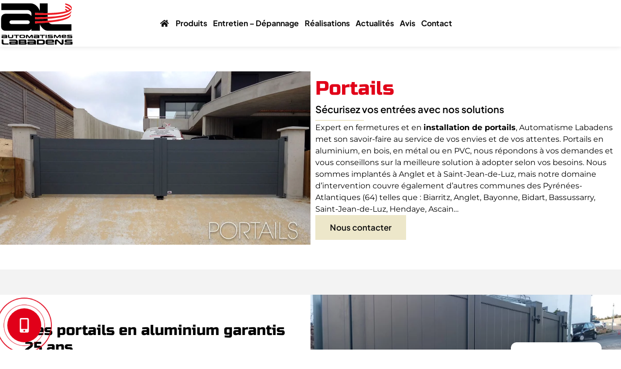

--- FILE ---
content_type: text/html; charset=UTF-8
request_url: https://www.automatismes-labadens.com/portails/
body_size: 78481
content:
<!doctype html>
<html lang="fr-FR">

<head><meta charset="UTF-8"><script>if(navigator.userAgent.match(/MSIE|Internet Explorer/i)||navigator.userAgent.match(/Trident\/7\..*?rv:11/i)){var href=document.location.href;if(!href.match(/[?&]nowprocket/)){if(href.indexOf("?")==-1){if(href.indexOf("#")==-1){document.location.href=href+"?nowprocket=1"}else{document.location.href=href.replace("#","?nowprocket=1#")}}else{if(href.indexOf("#")==-1){document.location.href=href+"&nowprocket=1"}else{document.location.href=href.replace("#","&nowprocket=1#")}}}}</script><script>(()=>{class RocketLazyLoadScripts{constructor(){this.v="2.0.4",this.userEvents=["keydown","keyup","mousedown","mouseup","mousemove","mouseover","mouseout","touchmove","touchstart","touchend","touchcancel","wheel","click","dblclick","input"],this.attributeEvents=["onblur","onclick","oncontextmenu","ondblclick","onfocus","onmousedown","onmouseenter","onmouseleave","onmousemove","onmouseout","onmouseover","onmouseup","onmousewheel","onscroll","onsubmit"]}async t(){this.i(),this.o(),/iP(ad|hone)/.test(navigator.userAgent)&&this.h(),this.u(),this.l(this),this.m(),this.k(this),this.p(this),this._(),await Promise.all([this.R(),this.L()]),this.lastBreath=Date.now(),this.S(this),this.P(),this.D(),this.O(),this.M(),await this.C(this.delayedScripts.normal),await this.C(this.delayedScripts.defer),await this.C(this.delayedScripts.async),await this.T(),await this.F(),await this.j(),await this.A(),window.dispatchEvent(new Event("rocket-allScriptsLoaded")),this.everythingLoaded=!0,this.lastTouchEnd&&await new Promise(t=>setTimeout(t,500-Date.now()+this.lastTouchEnd)),this.I(),this.H(),this.U(),this.W()}i(){this.CSPIssue=sessionStorage.getItem("rocketCSPIssue"),document.addEventListener("securitypolicyviolation",t=>{this.CSPIssue||"script-src-elem"!==t.violatedDirective||"data"!==t.blockedURI||(this.CSPIssue=!0,sessionStorage.setItem("rocketCSPIssue",!0))},{isRocket:!0})}o(){window.addEventListener("pageshow",t=>{this.persisted=t.persisted,this.realWindowLoadedFired=!0},{isRocket:!0}),window.addEventListener("pagehide",()=>{this.onFirstUserAction=null},{isRocket:!0})}h(){let t;function e(e){t=e}window.addEventListener("touchstart",e,{isRocket:!0}),window.addEventListener("touchend",function i(o){o.changedTouches[0]&&t.changedTouches[0]&&Math.abs(o.changedTouches[0].pageX-t.changedTouches[0].pageX)<10&&Math.abs(o.changedTouches[0].pageY-t.changedTouches[0].pageY)<10&&o.timeStamp-t.timeStamp<200&&(window.removeEventListener("touchstart",e,{isRocket:!0}),window.removeEventListener("touchend",i,{isRocket:!0}),"INPUT"===o.target.tagName&&"text"===o.target.type||(o.target.dispatchEvent(new TouchEvent("touchend",{target:o.target,bubbles:!0})),o.target.dispatchEvent(new MouseEvent("mouseover",{target:o.target,bubbles:!0})),o.target.dispatchEvent(new PointerEvent("click",{target:o.target,bubbles:!0,cancelable:!0,detail:1,clientX:o.changedTouches[0].clientX,clientY:o.changedTouches[0].clientY})),event.preventDefault()))},{isRocket:!0})}q(t){this.userActionTriggered||("mousemove"!==t.type||this.firstMousemoveIgnored?"keyup"===t.type||"mouseover"===t.type||"mouseout"===t.type||(this.userActionTriggered=!0,this.onFirstUserAction&&this.onFirstUserAction()):this.firstMousemoveIgnored=!0),"click"===t.type&&t.preventDefault(),t.stopPropagation(),t.stopImmediatePropagation(),"touchstart"===this.lastEvent&&"touchend"===t.type&&(this.lastTouchEnd=Date.now()),"click"===t.type&&(this.lastTouchEnd=0),this.lastEvent=t.type,t.composedPath&&t.composedPath()[0].getRootNode()instanceof ShadowRoot&&(t.rocketTarget=t.composedPath()[0]),this.savedUserEvents.push(t)}u(){this.savedUserEvents=[],this.userEventHandler=this.q.bind(this),this.userEvents.forEach(t=>window.addEventListener(t,this.userEventHandler,{passive:!1,isRocket:!0})),document.addEventListener("visibilitychange",this.userEventHandler,{isRocket:!0})}U(){this.userEvents.forEach(t=>window.removeEventListener(t,this.userEventHandler,{passive:!1,isRocket:!0})),document.removeEventListener("visibilitychange",this.userEventHandler,{isRocket:!0}),this.savedUserEvents.forEach(t=>{(t.rocketTarget||t.target).dispatchEvent(new window[t.constructor.name](t.type,t))})}m(){const t="return false",e=Array.from(this.attributeEvents,t=>"data-rocket-"+t),i="["+this.attributeEvents.join("],[")+"]",o="[data-rocket-"+this.attributeEvents.join("],[data-rocket-")+"]",s=(e,i,o)=>{o&&o!==t&&(e.setAttribute("data-rocket-"+i,o),e["rocket"+i]=new Function("event",o),e.setAttribute(i,t))};new MutationObserver(t=>{for(const n of t)"attributes"===n.type&&(n.attributeName.startsWith("data-rocket-")||this.everythingLoaded?n.attributeName.startsWith("data-rocket-")&&this.everythingLoaded&&this.N(n.target,n.attributeName.substring(12)):s(n.target,n.attributeName,n.target.getAttribute(n.attributeName))),"childList"===n.type&&n.addedNodes.forEach(t=>{if(t.nodeType===Node.ELEMENT_NODE)if(this.everythingLoaded)for(const i of[t,...t.querySelectorAll(o)])for(const t of i.getAttributeNames())e.includes(t)&&this.N(i,t.substring(12));else for(const e of[t,...t.querySelectorAll(i)])for(const t of e.getAttributeNames())this.attributeEvents.includes(t)&&s(e,t,e.getAttribute(t))})}).observe(document,{subtree:!0,childList:!0,attributeFilter:[...this.attributeEvents,...e]})}I(){this.attributeEvents.forEach(t=>{document.querySelectorAll("[data-rocket-"+t+"]").forEach(e=>{this.N(e,t)})})}N(t,e){const i=t.getAttribute("data-rocket-"+e);i&&(t.setAttribute(e,i),t.removeAttribute("data-rocket-"+e))}k(t){Object.defineProperty(HTMLElement.prototype,"onclick",{get(){return this.rocketonclick||null},set(e){this.rocketonclick=e,this.setAttribute(t.everythingLoaded?"onclick":"data-rocket-onclick","this.rocketonclick(event)")}})}S(t){function e(e,i){let o=e[i];e[i]=null,Object.defineProperty(e,i,{get:()=>o,set(s){t.everythingLoaded?o=s:e["rocket"+i]=o=s}})}e(document,"onreadystatechange"),e(window,"onload"),e(window,"onpageshow");try{Object.defineProperty(document,"readyState",{get:()=>t.rocketReadyState,set(e){t.rocketReadyState=e},configurable:!0}),document.readyState="loading"}catch(t){console.log("WPRocket DJE readyState conflict, bypassing")}}l(t){this.originalAddEventListener=EventTarget.prototype.addEventListener,this.originalRemoveEventListener=EventTarget.prototype.removeEventListener,this.savedEventListeners=[],EventTarget.prototype.addEventListener=function(e,i,o){o&&o.isRocket||!t.B(e,this)&&!t.userEvents.includes(e)||t.B(e,this)&&!t.userActionTriggered||e.startsWith("rocket-")||t.everythingLoaded?t.originalAddEventListener.call(this,e,i,o):(t.savedEventListeners.push({target:this,remove:!1,type:e,func:i,options:o}),"mouseenter"!==e&&"mouseleave"!==e||t.originalAddEventListener.call(this,e,t.savedUserEvents.push,o))},EventTarget.prototype.removeEventListener=function(e,i,o){o&&o.isRocket||!t.B(e,this)&&!t.userEvents.includes(e)||t.B(e,this)&&!t.userActionTriggered||e.startsWith("rocket-")||t.everythingLoaded?t.originalRemoveEventListener.call(this,e,i,o):t.savedEventListeners.push({target:this,remove:!0,type:e,func:i,options:o})}}J(t,e){this.savedEventListeners=this.savedEventListeners.filter(i=>{let o=i.type,s=i.target||window;return e!==o||t!==s||(this.B(o,s)&&(i.type="rocket-"+o),this.$(i),!1)})}H(){EventTarget.prototype.addEventListener=this.originalAddEventListener,EventTarget.prototype.removeEventListener=this.originalRemoveEventListener,this.savedEventListeners.forEach(t=>this.$(t))}$(t){t.remove?this.originalRemoveEventListener.call(t.target,t.type,t.func,t.options):this.originalAddEventListener.call(t.target,t.type,t.func,t.options)}p(t){let e;function i(e){return t.everythingLoaded?e:e.split(" ").map(t=>"load"===t||t.startsWith("load.")?"rocket-jquery-load":t).join(" ")}function o(o){function s(e){const s=o.fn[e];o.fn[e]=o.fn.init.prototype[e]=function(){return this[0]===window&&t.userActionTriggered&&("string"==typeof arguments[0]||arguments[0]instanceof String?arguments[0]=i(arguments[0]):"object"==typeof arguments[0]&&Object.keys(arguments[0]).forEach(t=>{const e=arguments[0][t];delete arguments[0][t],arguments[0][i(t)]=e})),s.apply(this,arguments),this}}if(o&&o.fn&&!t.allJQueries.includes(o)){const e={DOMContentLoaded:[],"rocket-DOMContentLoaded":[]};for(const t in e)document.addEventListener(t,()=>{e[t].forEach(t=>t())},{isRocket:!0});o.fn.ready=o.fn.init.prototype.ready=function(i){function s(){parseInt(o.fn.jquery)>2?setTimeout(()=>i.bind(document)(o)):i.bind(document)(o)}return"function"==typeof i&&(t.realDomReadyFired?!t.userActionTriggered||t.fauxDomReadyFired?s():e["rocket-DOMContentLoaded"].push(s):e.DOMContentLoaded.push(s)),o([])},s("on"),s("one"),s("off"),t.allJQueries.push(o)}e=o}t.allJQueries=[],o(window.jQuery),Object.defineProperty(window,"jQuery",{get:()=>e,set(t){o(t)}})}P(){const t=new Map;document.write=document.writeln=function(e){const i=document.currentScript,o=document.createRange(),s=i.parentElement;let n=t.get(i);void 0===n&&(n=i.nextSibling,t.set(i,n));const c=document.createDocumentFragment();o.setStart(c,0),c.appendChild(o.createContextualFragment(e)),s.insertBefore(c,n)}}async R(){return new Promise(t=>{this.userActionTriggered?t():this.onFirstUserAction=t})}async L(){return new Promise(t=>{document.addEventListener("DOMContentLoaded",()=>{this.realDomReadyFired=!0,t()},{isRocket:!0})})}async j(){return this.realWindowLoadedFired?Promise.resolve():new Promise(t=>{window.addEventListener("load",t,{isRocket:!0})})}M(){this.pendingScripts=[];this.scriptsMutationObserver=new MutationObserver(t=>{for(const e of t)e.addedNodes.forEach(t=>{"SCRIPT"!==t.tagName||t.noModule||t.isWPRocket||this.pendingScripts.push({script:t,promise:new Promise(e=>{const i=()=>{const i=this.pendingScripts.findIndex(e=>e.script===t);i>=0&&this.pendingScripts.splice(i,1),e()};t.addEventListener("load",i,{isRocket:!0}),t.addEventListener("error",i,{isRocket:!0}),setTimeout(i,1e3)})})})}),this.scriptsMutationObserver.observe(document,{childList:!0,subtree:!0})}async F(){await this.X(),this.pendingScripts.length?(await this.pendingScripts[0].promise,await this.F()):this.scriptsMutationObserver.disconnect()}D(){this.delayedScripts={normal:[],async:[],defer:[]},document.querySelectorAll("script[type$=rocketlazyloadscript]").forEach(t=>{t.hasAttribute("data-rocket-src")?t.hasAttribute("async")&&!1!==t.async?this.delayedScripts.async.push(t):t.hasAttribute("defer")&&!1!==t.defer||"module"===t.getAttribute("data-rocket-type")?this.delayedScripts.defer.push(t):this.delayedScripts.normal.push(t):this.delayedScripts.normal.push(t)})}async _(){await this.L();let t=[];document.querySelectorAll("script[type$=rocketlazyloadscript][data-rocket-src]").forEach(e=>{let i=e.getAttribute("data-rocket-src");if(i&&!i.startsWith("data:")){i.startsWith("//")&&(i=location.protocol+i);try{const o=new URL(i).origin;o!==location.origin&&t.push({src:o,crossOrigin:e.crossOrigin||"module"===e.getAttribute("data-rocket-type")})}catch(t){}}}),t=[...new Map(t.map(t=>[JSON.stringify(t),t])).values()],this.Y(t,"preconnect")}async G(t){if(await this.K(),!0!==t.noModule||!("noModule"in HTMLScriptElement.prototype))return new Promise(e=>{let i;function o(){(i||t).setAttribute("data-rocket-status","executed"),e()}try{if(navigator.userAgent.includes("Firefox/")||""===navigator.vendor||this.CSPIssue)i=document.createElement("script"),[...t.attributes].forEach(t=>{let e=t.nodeName;"type"!==e&&("data-rocket-type"===e&&(e="type"),"data-rocket-src"===e&&(e="src"),i.setAttribute(e,t.nodeValue))}),t.text&&(i.text=t.text),t.nonce&&(i.nonce=t.nonce),i.hasAttribute("src")?(i.addEventListener("load",o,{isRocket:!0}),i.addEventListener("error",()=>{i.setAttribute("data-rocket-status","failed-network"),e()},{isRocket:!0}),setTimeout(()=>{i.isConnected||e()},1)):(i.text=t.text,o()),i.isWPRocket=!0,t.parentNode.replaceChild(i,t);else{const i=t.getAttribute("data-rocket-type"),s=t.getAttribute("data-rocket-src");i?(t.type=i,t.removeAttribute("data-rocket-type")):t.removeAttribute("type"),t.addEventListener("load",o,{isRocket:!0}),t.addEventListener("error",i=>{this.CSPIssue&&i.target.src.startsWith("data:")?(console.log("WPRocket: CSP fallback activated"),t.removeAttribute("src"),this.G(t).then(e)):(t.setAttribute("data-rocket-status","failed-network"),e())},{isRocket:!0}),s?(t.fetchPriority="high",t.removeAttribute("data-rocket-src"),t.src=s):t.src="data:text/javascript;base64,"+window.btoa(unescape(encodeURIComponent(t.text)))}}catch(i){t.setAttribute("data-rocket-status","failed-transform"),e()}});t.setAttribute("data-rocket-status","skipped")}async C(t){const e=t.shift();return e?(e.isConnected&&await this.G(e),this.C(t)):Promise.resolve()}O(){this.Y([...this.delayedScripts.normal,...this.delayedScripts.defer,...this.delayedScripts.async],"preload")}Y(t,e){this.trash=this.trash||[];let i=!0;var o=document.createDocumentFragment();t.forEach(t=>{const s=t.getAttribute&&t.getAttribute("data-rocket-src")||t.src;if(s&&!s.startsWith("data:")){const n=document.createElement("link");n.href=s,n.rel=e,"preconnect"!==e&&(n.as="script",n.fetchPriority=i?"high":"low"),t.getAttribute&&"module"===t.getAttribute("data-rocket-type")&&(n.crossOrigin=!0),t.crossOrigin&&(n.crossOrigin=t.crossOrigin),t.integrity&&(n.integrity=t.integrity),t.nonce&&(n.nonce=t.nonce),o.appendChild(n),this.trash.push(n),i=!1}}),document.head.appendChild(o)}W(){this.trash.forEach(t=>t.remove())}async T(){try{document.readyState="interactive"}catch(t){}this.fauxDomReadyFired=!0;try{await this.K(),this.J(document,"readystatechange"),document.dispatchEvent(new Event("rocket-readystatechange")),await this.K(),document.rocketonreadystatechange&&document.rocketonreadystatechange(),await this.K(),this.J(document,"DOMContentLoaded"),document.dispatchEvent(new Event("rocket-DOMContentLoaded")),await this.K(),this.J(window,"DOMContentLoaded"),window.dispatchEvent(new Event("rocket-DOMContentLoaded"))}catch(t){console.error(t)}}async A(){try{document.readyState="complete"}catch(t){}try{await this.K(),this.J(document,"readystatechange"),document.dispatchEvent(new Event("rocket-readystatechange")),await this.K(),document.rocketonreadystatechange&&document.rocketonreadystatechange(),await this.K(),this.J(window,"load"),window.dispatchEvent(new Event("rocket-load")),await this.K(),window.rocketonload&&window.rocketonload(),await this.K(),this.allJQueries.forEach(t=>t(window).trigger("rocket-jquery-load")),await this.K(),this.J(window,"pageshow");const t=new Event("rocket-pageshow");t.persisted=this.persisted,window.dispatchEvent(t),await this.K(),window.rocketonpageshow&&window.rocketonpageshow({persisted:this.persisted})}catch(t){console.error(t)}}async K(){Date.now()-this.lastBreath>45&&(await this.X(),this.lastBreath=Date.now())}async X(){return document.hidden?new Promise(t=>setTimeout(t)):new Promise(t=>requestAnimationFrame(t))}B(t,e){return e===document&&"readystatechange"===t||(e===document&&"DOMContentLoaded"===t||(e===window&&"DOMContentLoaded"===t||(e===window&&"load"===t||e===window&&"pageshow"===t)))}static run(){(new RocketLazyLoadScripts).t()}}RocketLazyLoadScripts.run()})();</script>
	
			<meta name="viewport" content="width=device-width, initial-scale=1" >
	
	<link rel="profile" href="https://gmpg.org/xfn/11">

	<meta name='robots' content='index, follow, max-image-preview:large, max-snippet:-1, max-video-preview:-1' />
        <script type="rocketlazyloadscript">
        // Configuration ultra-compacte et sécurisée
        window.dataLayer = window.dataLayer || [];
        function gtag(){try{dataLayer.push(arguments)}catch(e){}}
        
        // Configuration par défaut immédiate
        gtag('consent', 'default', {
            ad_storage: 'denied',
            analytics_storage: 'denied',
            functionality_storage: 'denied',
            personalization_storage: 'denied',
            security_storage: 'granted',
            ad_user_data: 'denied',
            ad_personalization: 'denied',
            third_party_storage: 'denied',
            wait_for_update: 500
        });
        </script>
        
	<!-- This site is optimized with the Yoast SEO plugin v26.7 - https://yoast.com/wordpress/plugins/seo/ -->
	<title>AUTOMATISMES LABADENS - Installation de portails à Saint-Jean-de-Luz, près de Biarritz</title>
<link data-rocket-prefetch href="https://fonts.gstatic.com" rel="dns-prefetch">
<link crossorigin data-rocket-preload as="font" href="https://www.automatismes-labadens.com/wp-content/uploads/elementor/google-fonts/fonts/plusjakartasans-ldioaomqnqcsa88c7o9yz4kmcoog4ko20yw.woff2" rel="preload">
<link crossorigin data-rocket-preload as="font" href="https://www.automatismes-labadens.com/wp-content/plugins/elementor/assets/lib/font-awesome/webfonts/fa-solid-900.woff2" rel="preload">
<link crossorigin data-rocket-preload as="font" href="https://fonts.gstatic.com/s/russoone/v18/Z9XUDmZRWg6M1LvRYsHOz8mJ.woff2" rel="preload">
<link crossorigin data-rocket-preload as="font" href="https://fonts.gstatic.com/s/montserrat/v31/JTUSjIg1_i6t8kCHKm459Wlhyw.woff2" rel="preload">
<style id="wpr-usedcss">img:is([sizes=auto i],[sizes^="auto," i]){contain-intrinsic-size:3000px 1500px}@font-face{font-family:icomoon;src:url('https://www.automatismes-labadens.com/wp-content/themes/coherence/assets/fonts/icomoon.eot?9ot2k6');src:url('https://www.automatismes-labadens.com/wp-content/themes/coherence/assets/fonts/icomoon.eot?9ot2k6#iefix') format('embedded-opentype'),url('https://www.automatismes-labadens.com/wp-content/themes/coherence/assets/fonts/icomoon.ttf?9ot2k6') format('truetype'),url('https://www.automatismes-labadens.com/wp-content/themes/coherence/assets/fonts/icomoon.woff?9ot2k6') format('woff'),url('https://www.automatismes-labadens.com/wp-content/themes/coherence/assets/fonts/icomoon.svg?9ot2k6#icomoon') format('svg');font-weight:400;font-style:normal;font-display:swap}:root{--bs-blue:#0d6efd;--bs-indigo:#6610f2;--bs-purple:#6f42c1;--bs-pink:#d63384;--bs-red:#dc3545;--bs-orange:#fd7e14;--bs-yellow:#ffc107;--bs-green:#198754;--bs-teal:#20c997;--bs-cyan:#0dcaf0;--bs-white:#fff;--bs-gray:#6c757d;--bs-gray-dark:#343a40;--bs-primary:#0d6efd;--bs-secondary:#6c757d;--bs-success:#198754;--bs-info:#0dcaf0;--bs-warning:#ffc107;--bs-danger:#dc3545;--bs-light:#f8f9fa;--bs-dark:#212529;--bs-font-sans-serif:system-ui,-apple-system,"Segoe UI",Roboto,"Helvetica Neue",Arial,"Noto Sans","Liberation Sans",sans-serif,"Apple Color Emoji","Segoe UI Emoji","Segoe UI Symbol","Noto Color Emoji";--bs-font-monospace:SFMono-Regular,Menlo,Monaco,Consolas,"Liberation Mono","Courier New",monospace;--bs-gradient:linear-gradient(180deg, rgba(255, 255, 255, .15), rgba(255, 255, 255, 0))}*,::after,::before{box-sizing:border-box}body{margin:0;font-family:var(--bs-font-sans-serif);font-size:1rem;font-weight:400;line-height:1.5;color:#212529;background-color:#fff;-webkit-text-size-adjust:100%;-webkit-tap-highlight-color:transparent}h1,h2,h3,h4{margin-top:0;margin-bottom:.5rem;font-weight:500;line-height:1.2}h1{font-size:calc(1.375rem + 1.5vw)}@media (min-width:1200px){h1{font-size:2.5rem}}h2{font-size:calc(1.325rem + .9vw)}@media (min-width:1200px){h2{font-size:2rem}}h3{font-size:calc(1.3rem + .6vw)}@media (min-width:1200px){h3{font-size:1.75rem}}h4{font-size:calc(1.275rem + .3vw)}@media (min-width:1200px){h4{font-size:1.5rem}}p{margin-top:0;margin-bottom:1rem}address{margin-bottom:1rem;font-style:normal;line-height:inherit}ul{padding-left:2rem}dl,ul{margin-top:0;margin-bottom:1rem}ul ul{margin-bottom:0}a{color:#0d6efd;text-decoration:underline}a:hover{color:#0a58ca}a:not([href]):not([class]),a:not([href]):not([class]):hover{color:inherit;text-decoration:none}code{font-family:var(--bs-font-monospace);font-size:1em;direction:ltr;unicode-bidi:bidi-override}code{font-size:.875em;color:#d63384;word-wrap:break-word}a>code{color:inherit}figure{margin:0 0 1rem}img,svg{vertical-align:middle}table{caption-side:bottom;border-collapse:collapse}caption{padding-top:.5rem;padding-bottom:.5rem;color:#6c757d;text-align:left}tbody,td,tr{border-color:inherit;border-style:solid;border-width:0}label{display:inline-block}button{border-radius:0}button:focus:not(:focus-visible){outline:0}button,input,optgroup,select,textarea{margin:0;font-family:inherit;font-size:inherit;line-height:inherit}[role=button]{cursor:pointer}select{word-wrap:normal}select:disabled{opacity:1}[list]::-webkit-calendar-picker-indicator{display:none}[type=button]:not(:disabled),[type=reset]:not(:disabled),[type=submit]:not(:disabled),button:not(:disabled){cursor:pointer}::-moz-focus-inner{padding:0;border-style:none}textarea{resize:vertical}fieldset{min-width:0;padding:0;margin:0;border:0}legend{float:left;width:100%;padding:0;margin-bottom:.5rem;font-size:calc(1.275rem + .3vw);line-height:inherit}legend+*{clear:left}::-webkit-datetime-edit-day-field,::-webkit-datetime-edit-fields-wrapper,::-webkit-datetime-edit-hour-field,::-webkit-datetime-edit-minute,::-webkit-datetime-edit-month-field,::-webkit-datetime-edit-text,::-webkit-datetime-edit-year-field{padding:0}::-webkit-inner-spin-button{height:auto}[type=search]{outline-offset:-2px;-webkit-appearance:textfield}::-webkit-search-decoration{-webkit-appearance:none}::-webkit-color-swatch-wrapper{padding:0}::file-selector-button{font:inherit}::-webkit-file-upload-button{font:inherit;-webkit-appearance:button}iframe{border:0}summary{display:list-item;cursor:pointer}[hidden]{display:none!important}.container{width:100%;padding-right:var(--bs-gutter-x,.75rem);padding-left:var(--bs-gutter-x,.75rem);margin-right:auto;margin-left:auto}@media (min-width:576px){.container{max-width:540px}}@media (min-width:768px){.container{max-width:720px}}@media (min-width:992px){.container{max-width:960px}}@media (min-width:1200px){legend{font-size:1.5rem}.container{max-width:1140px}}@media (min-width:1400px){.container{max-width:1320px}}.row{--bs-gutter-x:1.5rem;--bs-gutter-y:0;display:flex;flex-wrap:wrap;margin-top:calc(var(--bs-gutter-y) * -1);margin-right:calc(var(--bs-gutter-x) * -.5);margin-left:calc(var(--bs-gutter-x) * -.5)}.row>*{flex-shrink:0;width:100%;max-width:100%;padding-right:calc(var(--bs-gutter-x) * .5);padding-left:calc(var(--bs-gutter-x) * .5);margin-top:var(--bs-gutter-y)}.col{flex:1 0 0%}.table{--bs-table-bg:transparent;--bs-table-accent-bg:transparent;--bs-table-striped-color:#212529;--bs-table-striped-bg:rgba(0, 0, 0, .05);--bs-table-active-color:#212529;--bs-table-active-bg:rgba(0, 0, 0, .1);--bs-table-hover-color:#212529;--bs-table-hover-bg:rgba(0, 0, 0, .075);width:100%;margin-bottom:1rem;color:#212529;vertical-align:top;border-color:#dee2e6}.table>:not(caption)>*>*{padding:.5rem;background-color:var(--bs-table-bg);border-bottom-width:1px;box-shadow:inset 0 0 0 9999px var(--bs-table-accent-bg)}.table>tbody{vertical-align:inherit}.table>:not(:last-child)>:last-child>*{border-bottom-color:currentColor}.form-control{display:block;width:100%;padding:.375rem .75rem;font-size:1rem;font-weight:400;line-height:1.5;color:#212529;background-color:#fff;background-clip:padding-box;border:1px solid #ced4da;-webkit-appearance:none;-moz-appearance:none;appearance:none;border-radius:.25rem;transition:border-color .15s ease-in-out,box-shadow .15s ease-in-out}.form-control[type=file]{overflow:hidden}.form-control[type=file]:not(:disabled):not([readonly]){cursor:pointer}.form-control:focus{color:#212529;background-color:#fff;border-color:#86b7fe;outline:0;box-shadow:0 0 0 .25rem rgba(13,110,253,.25)}.form-control::-webkit-date-and-time-value{height:1.5em}.form-control::-moz-placeholder{color:#6c757d;opacity:1}.form-control::placeholder{color:#6c757d;opacity:1}.form-control:disabled{background-color:#e9ecef;opacity:1}.form-control::file-selector-button{padding:.375rem .75rem;margin:-.375rem -.75rem;-webkit-margin-end:.75rem;margin-inline-end:.75rem;color:#212529;background-color:#e9ecef;pointer-events:none;border-color:inherit;border-style:solid;border-width:0;border-inline-end-width:1px;border-radius:0;transition:color .15s ease-in-out,background-color .15s ease-in-out,border-color .15s ease-in-out,box-shadow .15s ease-in-out}@media (prefers-reduced-motion:reduce){.form-control{transition:none}.form-control::file-selector-button{transition:none}}.form-control:hover:not(:disabled):not([readonly])::file-selector-button{background-color:#dde0e3}.form-control::-webkit-file-upload-button{padding:.375rem .75rem;margin:-.375rem -.75rem;-webkit-margin-end:.75rem;margin-inline-end:.75rem;color:#212529;background-color:#e9ecef;pointer-events:none;border-color:inherit;border-style:solid;border-width:0;border-inline-end-width:1px;border-radius:0;-webkit-transition:color .15s ease-in-out,background-color .15s ease-in-out,border-color .15s ease-in-out,box-shadow .15s ease-in-out;transition:color .15s ease-in-out,background-color .15s ease-in-out,border-color .15s ease-in-out,box-shadow .15s ease-in-out}@media (prefers-reduced-motion:reduce){.form-control::-webkit-file-upload-button{-webkit-transition:none;transition:none}}.form-control:hover:not(:disabled):not([readonly])::-webkit-file-upload-button{background-color:#dde0e3}textarea.form-control{min-height:calc(1.5em + (.75rem + 2px))}.fade{transition:opacity .15s linear}@media (prefers-reduced-motion:reduce){.fade{transition:none}}.fade:not(.show){opacity:0}.dropdown{position:relative}.nav{display:flex;flex-wrap:wrap;padding-left:0;margin-bottom:0;list-style:none}.navbar{position:relative;display:flex;flex-wrap:wrap;align-items:center;justify-content:space-between;padding-top:.5rem;padding-bottom:.5rem}.navbar>.container{display:flex;flex-wrap:inherit;align-items:center;justify-content:space-between}.navbar-nav{display:flex;flex-direction:column;padding-left:0;margin-bottom:0;list-style:none}.navbar-collapse{flex-basis:100%;flex-grow:1;align-items:center}.breadcrumb{display:flex;flex-wrap:wrap;padding:0;margin-bottom:1rem;list-style:none}.progress{display:flex;height:1rem;overflow:hidden;font-size:.75rem;background-color:#e9ecef;border-radius:.25rem}.modal{position:fixed;top:0;left:0;z-index:1060;display:none;width:100%;height:100%;overflow-x:hidden;overflow-y:auto;outline:0}.carousel{position:relative}.clearfix::after{display:block;clear:both;content:""}.d-inline{display:inline!important}.d-none{display:none!important}.border{border:1px solid #dee2e6!important}.visible{visibility:visible!important}.invisible{visibility:hidden!important}@media (min-width:576px){.d-sm-inline{display:inline!important}.d-sm-none{display:none!important}}@media (min-width:992px){.d-lg-inline{display:inline!important}.d-lg-none{display:none!important}}:root{--body-font:"Rubik",sans-serif;--heading-font:"Rajdhani",sans-serif;--body-font-size:16px;--line-height30:1.7;--yellow:#feb60a;--red:#ff0062;--blue:#00dbf9;--violet:#da00f7}body,html{height:100%}h1,h2,h3,h4{color:var(--heading-color);font-weight:600;font-family:var(--heading-font)}a{color:inherit;text-decoration:none;-webkit-transition:.4s;transition:.4s}a,a:active,a:focus,a:hover{text-decoration:none;outline:0;color:inherit}a:hover{color:var(--main-color)}a i{padding:0 2px}img{max-width:100%}button:active,button:focus,button:hover{outline:0}input[type=button]:focus,input[type=email]:focus,input[type=number]:focus,input[type=password]:focus,input[type=reset]:focus,input[type=search]:focus,input[type=submit]:focus,input[type=text]:focus,input[type=url]:focus,select:focus,textarea:focus{outline:0;-webkit-box-shadow:none;box-shadow:none;border:1px solid #ddd}code{color:#faa603}.screen-reader-text{border:0;clip:rect(1px,1px,1px,1px);-webkit-clip-path:inset(50%);clip-path:inset(50%);height:1px;margin:-1px;overflow:hidden;padding:0;position:absolute!important;width:1px;word-wrap:normal!important}.screen-reader-text:focus{background-color:#f1f1f1;border-radius:3px;-webkit-box-shadow:0 0 2px 2px rgba(0,0,0,.6);box-shadow:0 0 2px 2px rgba(0,0,0,.6);clip:auto!important;-webkit-clip-path:none;clip-path:none;color:#21759b;display:block;font-size:15px;font-size:.875rem;font-weight:700;height:auto;left:5px;line-height:normal;padding:15px 23px 14px;text-decoration:none;top:5px;width:auto;z-index:100000}#content[tabindex="-1"]:focus{outline:0}.site-content:after,.site-content:before,.site-header:after,.site-header:before{content:"";display:table;table-layout:fixed}.site-content:after,.site-header:after{clear:both}dl,ul{padding-left:26px}@media (min-width:1400px){.container{max-width:1170px}}.back-to-top{position:fixed;right:30px;bottom:30px;width:44px;height:44px;color:#fff;background-color:var(--main-color);text-align:center;line-height:44px;z-index:99;font-size:25px;cursor:pointer;-webkit-box-shadow:0 0 5px rgba(0,0,0,.1);box-shadow:0 0 5px rgba(0,0,0,.1);display:none;-webkit-animation:4s ease-in-out infinite backto-top-bounce;animation:4s ease-in-out infinite backto-top-bounce}@-webkit-keyframes backto-top-bounce{0%{-webkit-transform:translateY(-4px);transform:translateY(-5px)}50%{-webkit-transform:translateY(8px);transform:translateY(10px)}100%{-webkit-transform:translateY(-4px);transform:translateY(-5px)}}@keyframes backto-top-bounce{0%{-webkit-transform:translateY(-4px);transform:translateY(-5px)}50%{-webkit-transform:translateY(8px);transform:translateY(10px)}100%{-webkit-transform:translateY(-4px);transform:translateY(-5px)}}.spinner{margin:120px auto;width:60px;height:60px;position:relative;text-align:center;-webkit-animation:2s linear infinite sk-rotate;animation:2s linear infinite sk-rotate}.dot2{width:60%;height:60%;display:inline-block;position:absolute;top:0;background-color:var(--main-color);border-radius:100%;-webkit-animation:2s ease-in-out infinite sk-bounce;animation:2s ease-in-out infinite sk-bounce}.dot2{top:auto;bottom:0;-webkit-animation-delay:-1s;animation-delay:-1s}@-webkit-keyframes sk-rotate{100%{-webkit-transform:rotate(360deg)}}@keyframes sk-rotate{100%{transform:rotate(360deg);-webkit-transform:rotate(360deg)}}@-webkit-keyframes sk-bounce{0%,100%{-webkit-transform:scale(0)}50%{-webkit-transform:scale(1)}}@keyframes sk-bounce{0%,100%{transform:scale(0);-webkit-transform:scale(0)}50%{transform:scale(1);-webkit-transform:scale(1)}}.navbar-area{position:absolute;width:100%;z-index:99;padding:0}.navbar-nav{opacity:0;margin-right:-30px;visibility:hidden;-webkit-transition:.4s;transition:all .4s ease 0s}.sticky-active{-webkit-animation:.3s ease-in-out fadeInDown;animation:.3s ease-in-out fadeInDown;left:0;position:fixed;top:0;width:100%;z-index:999;-webkit-box-shadow:0 10px 20px 0 rgba(46,56,220,.05);box-shadow:0 10px 20px 0 rgba(46,56,220,.05);border-bottom:0;background:#fff}.menu-open{opacity:1;margin-right:0;visibility:visible}.sidebar-menu{width:0;position:fixed;right:0;top:0;height:100vh;background-color:#fff;z-index:999;overflow-y:auto;-webkit-transition:.5s;transition:.5s;opacity:0;visibility:hidden}.sidebar-menu .sidebar-inner{position:relative;top:150px;opacity:0;visibility:hidden;-webkit-transition:.3s;transition:.3s;padding:90px 40px 50px}.sidebar-menu .sidebar-inner .thumb{margin-bottom:15px}.sidebar-menu .sidebar-inner p{margin-bottom:28px}.sidebar-menu.active{width:360px;opacity:1;visibility:visible}.sidebar-menu.active .sidebar-inner{top:0;opacity:1;visibility:visible;-webkit-transition:.7s ease-out .8s;transition:all .7s ease-out .8s}.sopen{display:block!important}@media only screen and (max-width:991px){.navbar-area{background:#fff}.navbar-area .logo{padding-top:0!important}.widget ul{text-align:left}.navbar-collapse{background:#fff;margin-top:0;width:100%}.navbar-area{padding-bottom:0}}@media only screen and (max-width:767px){.navbar-area .logo{padding-top:0!important}}@media only screen and (max-width:575px){.navbar-area .logo{padding-top:10px}}.td-search-popup.active .search-form{visibility:visible;opacity:1;width:40%;z-index:9999}.td-search-popup .search-form{width:35%;position:absolute;position:fixed;top:50%;left:50%;-webkit-transition:.4s;transition:all .4s ease;visibility:hidden;opacity:0;-webkit-transform:translate(-50%,-50%);transform:translate(-50%,-50%);z-index:999}.td-search-popup .search-form .form-group .form-control{border:none;border-top-right-radius:6px;border-bottom-right-radius:6px;height:54px;padding:0 75px 0 25px;background:#f7f9fb}.td-search-popup .search-form .form-group .form-control:active,.td-search-popup .search-form .form-group .form-control:focus,.td-search-popup .search-form .form-group .form-control:hover{outline:0;-webkit-box-shadow:none;box-shadow:none}.td-search-popup .search-form .submit-btn{position:absolute;right:0;top:0;width:60px;height:54px;border:0;border-top-right-radius:5px;border-bottom-right-radius:5px;color:#fff;-webkit-transition:.4s;transition:all .4s ease;padding:0;text-align:center;cursor:pointer;background:var(--main-color)}.td-search-popup .search-form .submit-btn:active,.td-search-popup .search-form .submit-btn:focus,.td-search-popup .search-form .submit-btn:hover{outline:0;-webkit-box-shadow:none;box-shadow:none}.body-overlay{position:fixed;width:100%;height:100%;display:block;background:rgba(0,0,0,.95);z-index:999;content:"";left:0;top:0;visibility:hidden;opacity:0;-webkit-transition:.4s;transition:all .4s ease;cursor:url([data-uri]),progress}.body-overlay.active{visibility:visible;opacity:.97}.testimonial-nav-slider .slick-slide{width:60px!important;height:60px!important}.testimonial-nav-slider .slick-active{opacity:.4}.testimonial-nav-slider .slick-active~.slick-active{opacity:1}.testimonial-nav-slider .slick-active~.slick-active .thumb img{-webkit-transform:scale(1);transform:scale(1)}.testimonial-nav-slider .slick-active~.slick-active~.slick-active{opacity:.4}.testimonial-nav-slider .slick-active~.slick-active~.slick-active .thumb img{-webkit-transform:scale(.7);transform:scale(.7)}.testimonial-nav-slider .slick-dots,.testimonial-nav-slider .slick-next,.testimonial-nav-slider .slick-prev{display:none!important}.progress-item{margin-bottom:20px}.containerstyle2{height:15px;width:105px;display:flex;position:relative}.containerstyle2 .circle{width:15px;height:15px;border-radius:50%;background-color:#fff;animation:.5s linear infinite move;margin-right:30px}:is(.containerstyle2 .circle):first-child{position:absolute;top:0;left:0;animation:.5s linear infinite grow}:is(.containerstyle2 .circle):last-child{position:absolute;top:0;right:0;margin-right:0;animation:.5s linear infinite reverse grow}@keyframes grow{from{transform:scale(0,0);opacity:0}to{transform:scale(1,1);opacity:1}}@keyframes move{from{transform:translateX(0)}to{transform:translateX(45px)}}@media all and (min-width:1600px){.back-to-top{right:70px;bottom:50px}}@media all and (max-width:991px){.navbar-area.default{padding:12px 0}.navbar{padding:0}.navbar-area:after{display:none}}@media all and (max-width:575px){.back-to-top{right:15px;bottom:20px}.td-search-popup.active .search-form{width:90%}}:root{--wp--preset--aspect-ratio--square:1;--wp--preset--aspect-ratio--4-3:4/3;--wp--preset--aspect-ratio--3-4:3/4;--wp--preset--aspect-ratio--3-2:3/2;--wp--preset--aspect-ratio--2-3:2/3;--wp--preset--aspect-ratio--16-9:16/9;--wp--preset--aspect-ratio--9-16:9/16;--wp--preset--color--black:#000000;--wp--preset--color--cyan-bluish-gray:#abb8c3;--wp--preset--color--white:#ffffff;--wp--preset--color--pale-pink:#f78da7;--wp--preset--color--vivid-red:#cf2e2e;--wp--preset--color--luminous-vivid-orange:#ff6900;--wp--preset--color--luminous-vivid-amber:#fcb900;--wp--preset--color--light-green-cyan:#7bdcb5;--wp--preset--color--vivid-green-cyan:#00d084;--wp--preset--color--pale-cyan-blue:#8ed1fc;--wp--preset--color--vivid-cyan-blue:#0693e3;--wp--preset--color--vivid-purple:#9b51e0;--wp--preset--gradient--vivid-cyan-blue-to-vivid-purple:linear-gradient(135deg,rgba(6, 147, 227, 1) 0%,rgb(155, 81, 224) 100%);--wp--preset--gradient--light-green-cyan-to-vivid-green-cyan:linear-gradient(135deg,rgb(122, 220, 180) 0%,rgb(0, 208, 130) 100%);--wp--preset--gradient--luminous-vivid-amber-to-luminous-vivid-orange:linear-gradient(135deg,rgba(252, 185, 0, 1) 0%,rgba(255, 105, 0, 1) 100%);--wp--preset--gradient--luminous-vivid-orange-to-vivid-red:linear-gradient(135deg,rgba(255, 105, 0, 1) 0%,rgb(207, 46, 46) 100%);--wp--preset--gradient--very-light-gray-to-cyan-bluish-gray:linear-gradient(135deg,rgb(238, 238, 238) 0%,rgb(169, 184, 195) 100%);--wp--preset--gradient--cool-to-warm-spectrum:linear-gradient(135deg,rgb(74, 234, 220) 0%,rgb(151, 120, 209) 20%,rgb(207, 42, 186) 40%,rgb(238, 44, 130) 60%,rgb(251, 105, 98) 80%,rgb(254, 248, 76) 100%);--wp--preset--gradient--blush-light-purple:linear-gradient(135deg,rgb(255, 206, 236) 0%,rgb(152, 150, 240) 100%);--wp--preset--gradient--blush-bordeaux:linear-gradient(135deg,rgb(254, 205, 165) 0%,rgb(254, 45, 45) 50%,rgb(107, 0, 62) 100%);--wp--preset--gradient--luminous-dusk:linear-gradient(135deg,rgb(255, 203, 112) 0%,rgb(199, 81, 192) 50%,rgb(65, 88, 208) 100%);--wp--preset--gradient--pale-ocean:linear-gradient(135deg,rgb(255, 245, 203) 0%,rgb(182, 227, 212) 50%,rgb(51, 167, 181) 100%);--wp--preset--gradient--electric-grass:linear-gradient(135deg,rgb(202, 248, 128) 0%,rgb(113, 206, 126) 100%);--wp--preset--gradient--midnight:linear-gradient(135deg,rgb(2, 3, 129) 0%,rgb(40, 116, 252) 100%);--wp--preset--font-size--small:13px;--wp--preset--font-size--medium:20px;--wp--preset--font-size--large:36px;--wp--preset--font-size--x-large:42px;--wp--preset--spacing--20:0.44rem;--wp--preset--spacing--30:0.67rem;--wp--preset--spacing--40:1rem;--wp--preset--spacing--50:1.5rem;--wp--preset--spacing--60:2.25rem;--wp--preset--spacing--70:3.38rem;--wp--preset--spacing--80:5.06rem;--wp--preset--shadow--natural:6px 6px 9px rgba(0, 0, 0, .2);--wp--preset--shadow--deep:12px 12px 50px rgba(0, 0, 0, .4);--wp--preset--shadow--sharp:6px 6px 0px rgba(0, 0, 0, .2);--wp--preset--shadow--outlined:6px 6px 0px -3px rgba(255, 255, 255, 1),6px 6px rgba(0, 0, 0, 1);--wp--preset--shadow--crisp:6px 6px 0px rgba(0, 0, 0, 1)}:where(.is-layout-flex){gap:.5em}:where(.is-layout-grid){gap:.5em}:where(.wp-block-post-template.is-layout-flex){gap:1.25em}:where(.wp-block-post-template.is-layout-grid){gap:1.25em}:where(.wp-block-columns.is-layout-flex){gap:2em}:where(.wp-block-columns.is-layout-grid){gap:2em}:root :where(.wp-block-pullquote){font-size:1.5em;line-height:1.6}body.admin-bar .dialog-type-lightbox{position:fixed;z-index:9999999;height:100%;top:0}body{scroll-behavior:smooth}.dialog-widget.dialog-lightbox-widget{z-index:99999!important}.elementor-14 .elementor-element.elementor-element-5d753a4>div.elementor-widget-container{background-color:rgba(0,0,0,0)}header{position:relative}header .header-core-navbar{text-align:center;position:absolute;opacity:0;z-index:-3;right:0;width:100%;max-width:380px;background-color:rgba(0,0,0,.75);padding:40px 15px}header .header-core-navbar ul{padding:0;list-style:none;margin:0}header .header-core-navbar ul li{padding-top:10px;padding-bottom:10px}header .header-core-navbar ul li a{display:inline-block}header .header-core-navbar ul li a::after{content:"";position:relative;display:block;width:85%;height:3px;background-color:#fff;margin-inline:auto;border-radius:5px;margin-top:5px;transform:scaleX(0);transition:all .5s ease;min-width:20px}header .header-core-navbar ul li a:hover::after{transform:scaleX(1)}header .header-core-navbar ul li.menu-item-has-children{position:relative}header .header-core-navbar ul li.menu-item-has-children a{display:block}header .header-core-navbar ul li.menu-item-has-children::after{content:"";position:absolute;cursor:pointer;top:15px;right:0;color:#fff;display:inline-block;width:12px;height:12px;margin-right:25px;border-radius:1px 2px 1px 0;border-top:3px;border-right:3px;border-style:solid;border-bottom:0;border-left:0;transform:rotate(135deg)}header .header-core-navbar ul li.menu-item-has-children .sub-menu{display:none!important}header .header-core-navbar ul li.menu-item-has-children.show-sub-menu .sub-menu{display:block!important}header .header-core-navbar ul li.menu-item-has-children.show-sub-menu::after{top:20px;transform:rotate(-45deg);transition:rotate .5s}header.show-menu .header-core-navbar{z-index:5;opacity:1;transition:opacity .4s ease 0s,top 0s ease 0s}.coherence-header-builder .navbar-area{position:relative}.coherence-header-builder .navbar-area.sticky-active{position:fixed!important}.coherence-heading .coherence-heading-text,.coherence-heading .text-summary-title{display:block}.elementor-widget-coherence-image.coherence-core-align-image-left{text-align:left}.elementor-widget-coherence-image.coherence-core-align-image-left .coherence-figure{margin-left:0!important;margin-right:auto!important}.elementor-widget-coherence-image .coherence-figure{overflow:hidden}.elementor-widget-coherence-image .coherence-figure a{display:contents}.elementor-widget-coherence-image .coherence-figure img{width:100%;object-fit:contain}header#site-header.sticky-active{position:sticky;z-index:99998}header#site-header .coherence-core-dropdown{min-width:290px;right:0;left:auto!important}.elementor-widget-menu{position:relative;z-index:99;width:100%}[class*=" menu-item-effect-"] .coherence-core-nav-menu>li a{position:relative}[class*=" menu-item-effect-"] .coherence-core-nav-menu>li a::after{position:absolute;content:unset;left:0;transform:scaleX(0);transform-origin:right}[class*=" menu-item-effect-"] .coherence-core-nav-menu>li a:hover::after{transform:scaleX(1);transform-origin:left}[class*=" menu-item-effect-"] .coherence-core-nav-menu>li a.coherence-core-menu-item::after{content:""}nav.coherence-core-dropdown{position:absolute}.coherence-core-nav-menu{position:relative}.coherence-core-nav-menu .coherence-sub-mega-menu{position:absolute;z-index:10;max-width:100%;visibility:hidden;opacity:0}.coherence-core-nav-menu .menu-item:not(.menu-item-has-children){position:initial}.coherence-core-nav-menu .menu-item:hover .coherence-sub-mega-menu{visibility:visible;opacity:1;transition:.5s transform}.coherence-core-nav-menu .coherence-core-menu-item{position:relative}.sub-mega-menu-initial-position-yes .coherence-core-nav-menu{position:initial}.header-wrapper{position:relative;top:0;right:0;left:0;z-index:390;backface-visibility:hidden;-webkit-backface-visibility:hidden}.header-sticky-template{position:fixed;z-index:391;visibility:hidden;opacity:0;transition:opacity .1s ease,visibility .1s ease,transform .3s ease;backdrop-filter:blur(10px);animation:.35s ease-out slideDown;pointer-events:none}@keyframes slideDown{from{transform:translateY(-100%)}to{transform:translateY(0)}}.header-sticky-prepared .header-wrapper{position:absolute}.header-transparent .header-wrapper{position:absolute}.header-wrapper .elementor-widget-wrap:not(.coherence-column-elements-inline)>.elementor-element{width:100%!important}.site-header .elementor-section{border-color:var(--coherence-to-box-border-color,#dfe5e8)}.site-header.header-light .elementor-section{border-color:var(--header-builder-light-color)}.coherence-clips-anim{top:100%}.coherence-preloader-wrap{display:flex;position:fixed;top:0;left:0;width:100%;height:100%;z-index:999999;justify-content:center;align-items:center;-webkit-animation-duration:2s;animation-duration:2.1s}.cmplz-blocked-content-notice{display:none}.cmplz-placeholder-parent{height:inherit}.cmplz-optin .cmplz-blocked-content-container .cmplz-blocked-content-notice,.cmplz-optin .cmplz-wp-video .cmplz-blocked-content-notice{display:block}.cmplz-blocked-content-container,.cmplz-wp-video{animation-name:cmplz-fadein;animation-duration:.6s;background:#fff;border:0;border-radius:3px;box-shadow:0 0 1px 0 rgba(0,0,0,.5),0 1px 10px 0 rgba(0,0,0,.15);display:flex;justify-content:center;align-items:center;background-repeat:no-repeat!important;background-size:cover!important;height:inherit;position:relative}.cmplz-blocked-content-container iframe,.cmplz-wp-video iframe{visibility:hidden;max-height:100%;border:0!important}.cmplz-blocked-content-container .cmplz-blocked-content-notice,.cmplz-wp-video .cmplz-blocked-content-notice{white-space:normal;text-transform:initial;position:absolute!important;width:100%;top:50%;left:50%;transform:translate(-50%,-50%);max-width:300px;font-size:14px;padding:10px;background-color:rgba(0,0,0,.5);color:#fff;text-align:center;z-index:98;line-height:23px}.cmplz-blocked-content-container .cmplz-blocked-content-notice .cmplz-links,.cmplz-wp-video .cmplz-blocked-content-notice .cmplz-links{display:block;margin-bottom:10px}.cmplz-blocked-content-container .cmplz-blocked-content-notice .cmplz-links a,.cmplz-wp-video .cmplz-blocked-content-notice .cmplz-links a{color:#fff}.cmplz-blocked-content-container div div{display:none}.cmplz-wp-video .cmplz-placeholder-element{width:100%;height:inherit}@keyframes cmplz-fadein{from{opacity:0}to{opacity:1}}html{-webkit-text-size-adjust:100%}body{margin:0}main{display:block}a{background-color:transparent}strong{font-weight:bolder}code{font-family:monospace,monospace;font-size:1em}img{border-style:none}button,input,optgroup,select,textarea{font-family:inherit;font-size:100%;line-height:1.15;margin:0}button,input{overflow:visible}button,select{text-transform:none}[type=button],[type=reset],[type=submit],button{-webkit-appearance:button}[type=button]::-moz-focus-inner,[type=reset]::-moz-focus-inner,[type=submit]::-moz-focus-inner,button::-moz-focus-inner{border-style:none;padding:0}[type=button]:-moz-focusring,[type=reset]:-moz-focusring,[type=submit]:-moz-focusring,button:-moz-focusring{outline:ButtonText dotted 1px}fieldset{padding:.35em .75em .625em}legend{box-sizing:border-box;color:inherit;display:table;max-width:100%;padding:0;white-space:normal}progress{vertical-align:baseline}textarea{overflow:auto}[type=checkbox],[type=radio]{box-sizing:border-box;padding:0}[type=number]::-webkit-inner-spin-button,[type=number]::-webkit-outer-spin-button{height:auto}[type=search]{-webkit-appearance:textfield;outline-offset:-2px}[type=search]::-webkit-search-decoration{-webkit-appearance:none}::-webkit-file-upload-button{-webkit-appearance:button;font:inherit}details{display:block}summary{display:list-item}template{display:none}[hidden]{display:none}*,::after,::before{box-sizing:inherit}html{box-sizing:border-box}body,button,input,optgroup,select,textarea{color:#404040;font-family:-apple-system,BlinkMacSystemFont,"Segoe UI",Roboto,Oxygen-Sans,Ubuntu,Cantarell,"Helvetica Neue",sans-serif;font-size:1rem;line-height:1.5}h1,h2,h3,h4{clear:both}p{margin-bottom:1.5em}em,i{font-style:italic}address{margin:0 0 1.5em}code,tt{font-family:monaco,consolas,"Andale Mono","DejaVu Sans Mono",monospace}body{background:#fff}ul{list-style:disc}li>ul{margin-bottom:0;margin-left:1.5em}dt{font-weight:700}iframe,object{max-width:100%}img{height:auto;max-width:100%}figure{margin:1em 0}table{margin:0 0 1.5em;width:100%}a{color:#4169e1}a:visited{color:purple}a:active,a:focus,a:hover{color:#191970}a:focus{outline:dotted thin}a:active,a:hover{outline:0}button,input[type=button],input[type=reset],input[type=submit]{border:1px solid;border-color:#ccc #ccc #bbb;border-radius:3px;background:#e6e6e6;color:rgba(0,0,0,.8);line-height:1;padding:.6em 1em .4em}button:hover,input[type=button]:hover,input[type=reset]:hover,input[type=submit]:hover{border-color:#ccc #bbb #aaa}button:active,button:focus,input[type=button]:active,input[type=button]:focus,input[type=reset]:active,input[type=reset]:focus,input[type=submit]:active,input[type=submit]:focus{border-color:#aaa #bbb #bbb}input[type=color],input[type=email],input[type=number],input[type=password],input[type=search],input[type=text],input[type=time],input[type=url],textarea{color:#666;border:1px solid #ccc;border-radius:3px;padding:3px}input[type=color]:focus,input[type=email]:focus,input[type=number]:focus,input[type=password]:focus,input[type=search]:focus,input[type=text]:focus,input[type=time]:focus,input[type=url]:focus,textarea:focus{color:#111}select{border:1px solid #ccc}textarea{width:100%}.menu-toggle{display:block}@media screen and (min-width:37.5em){.menu-toggle{display:none}}.sticky{display:block}.page,.post{margin:0 0 1.5em}.widget{margin:0 0 1.5em}.widget select{max-width:100%}.screen-reader-text{border:0;clip:rect(1px,1px,1px,1px);clip-path:inset(50%);height:1px;margin:-1px;overflow:hidden;padding:0;position:absolute!important;width:1px;word-wrap:normal!important}.screen-reader-text:focus{background-color:#f1f1f1;border-radius:3px;box-shadow:0 0 2px 2px rgba(0,0,0,.6);clip:auto!important;clip-path:none;color:#21759b;display:block;font-size:.875rem;font-weight:700;height:auto;left:5px;line-height:normal;padding:15px 23px 14px;text-decoration:none;top:5px;width:auto;z-index:100000}textarea{line-height:normal;padding-top:18px;padding-bottom:18px;height:150px;background-color:#fff;border:1px solid #d8d8d8;color:#9b9b9b;padding:6px 22px;font-size:15px;font-weight:400}.color_1{color:var(--e-global-color-color_1)!important}body.page,body.post{margin:0!important}h1,h2,h3,h4{margin-top:0!important;margin-bottom:.5rem!important}body .cmplz-blocked-content-container{height:auto!important}body #cmplz-document{max-width:unset!important}body #cmplz-manage-consent .cmplz-manage-consent{display:inline-block!important}button.cmplz-btn:hover{background-color:#000!important;border-color:#fff!important;color:#fff!important}.grecaptcha-badge{visibility:hidden}.section-header,.section-header .coherence-sub-mega-menu{transition:all .3s ease-in-out!important}.section-header.header-is-sticky{position:fixed!important;left:0;top:0!important;width:100%;box-shadow:0 5px 10px #00000021!important;z-index:999999!important}.coherence-pc-btn-align-fixed-left .coherence-slideup-content-bottom{height:max-content!important}.wpmtst-form .error{font-size:12px!important;font-weight:400!important}.wpmtst-form input[type=checkbox]{margin-left:2px!important}.wpmtst-form input[type=email],.wpmtst-form input[type=number],.wpmtst-form input[type=text],.wpmtst-form select,.wpmtst-form textarea{color:#000!important;font-weight:600!important;padding:12px 10px!important;border:solid 1px var(--e-global-color-color_1)!important;display:inline-block!important}.wpmtst-form .field-rgpd{margin-bottom:15px!important}.wpmtst-form .field-rgpd label{padding:0 0 0 5px!important}.wpmtst-form .field-rgpd label{font-size:12px!important;font-weight:400!important}body .recaptcha_acc,body .recaptcha_acc *{font-size:11px!important;font-weight:400!important;margin-top:15px!important}@media only screen and (max-width:497px){.menu-main-footer .coherence-core-nav-menu a{justify-content:center!important}}.menu_header,.section-header,.section-main-menu,.section-menu-rs{position:unset!important}.section-header .menu-with-logo .coherence-core-nav-menu{align-items:center!important}.section-footer .iconehome i{display:none}@media only screen and (max-width:600px){.section-footer a.coherence-core-menu-item{justify-content:center!important}.section-footer .elementor-widget-container{text-align:center!important}.section-footer .elementor-widget-divider .elementor-divider{display:flex;justify-content:center}}.produit_car2_btn .item.slick-slide{background:#fff!important;box-shadow:0 0 32px -10px #c7c7c7a6;margin-inline:5px!important;margin-bottom:20px!important;padding:50px 0}.coherence-logo svg{width:130px!important;height:auto!important}.coherence-logo svg *{fill:#fff!important}@media only screen and (min-width:1025px){.menu_header .iconehome span{display:none}.hover-img-rond img{transform:rotateX(45deg) rotateZ(45deg);transform-style:preserve-3d;border-radius:30px!important;box-shadow:1px 1px 0 1px #f9f9fb,15px 20px 20px 1px rgba(0,0,0,.65),28px 28px 28px 0 rgba(255,255,255,.65)!important;transition:.4s ease-in-out!important}}.hover-img-rond img:hover{transform:scale(1.1);transition:all .5s!important}.section-header .menu-with-logo .coherence-core-nav-menu{justify-content:flex-start!important}.header-spec .elementor-widget-icon-list{width:15%}.header-spec .elementor-widget-social-icons{width:7%}.section-menu-rs .elementor-widget-social-icons{width:20%}.grid_menu .coherence-core-nav-menu{display:grid!important;justify-items:start}@media only screen and (max-width:1360px){header.coherence-header-builder.sticky-active .hide-in-sticky{display:none!important}.mega-menu-respo-norm .coherence-core-nav-menu{display:grid!important}.mega-menu-respo-norm .coherence-core-nav-menu:after,.mega-menu-respo-norm .coherence-core-nav-menu:before{display:none!important}}@media only screen and (max-width:1024px){.section-header .coherence-core-dropdown{min-width:290px!important;right:0!important;left:auto!important}.iconehome i{display:none}.menu_header nav.coherence-core-dropdown{min-width:300px!important;right:0!important;left:unset!important}#hideitnotst{display:none!important}.section-menu-rs .elementor-widget-icon-list{width:5%}}@media only screen and (max-width:600px){.section-menu-rs .elementor-widget-icon-list{width:10%}}@media only screen and (max-width:497px){.section-menu-rs .elementor-widget-social-icons{width:45%}.section-menu-rs .elementor-widget-icon-list{width:15%}}.section-header:not(.header-is-sticky) #hideitnotst{display:none!important}.dialog-widget-content{background-color:var(--e-a-bg-default);border-radius:3px;box-shadow:2px 8px 23px 3px rgba(0,0,0,.2);overflow:hidden;position:absolute}.dialog-message{box-sizing:border-box;line-height:1.5}.dialog-close-button{color:var(--e-a-color-txt);cursor:pointer;font-size:15px;inset-inline-end:15px;line-height:1;margin-block-start:15px;position:absolute;transition:var(--e-a-transition-hover)}.dialog-close-button:hover{color:var(--e-a-color-txt-hover)}.dialog-prevent-scroll{max-height:100vh;overflow:hidden}.dialog-type-lightbox{background-color:rgba(0,0,0,.8);bottom:0;height:100%;left:0;position:fixed;-webkit-user-select:none;-moz-user-select:none;user-select:none;width:100%;z-index:9999}.dialog-type-alert .dialog-widget-content,.dialog-type-confirm .dialog-widget-content{margin:auto;padding:20px;width:400px}.dialog-type-alert .dialog-header,.dialog-type-confirm .dialog-header{font-size:15px;font-weight:500}.dialog-type-alert .dialog-header:after,.dialog-type-confirm .dialog-header:after{border-block-end:var(--e-a-border);content:"";display:block;margin-block-end:10px;margin-inline-end:-20px;margin-inline-start:-20px;padding-block-end:10px}.dialog-type-alert .dialog-message,.dialog-type-confirm .dialog-message{min-height:50px}.dialog-type-alert .dialog-buttons-wrapper,.dialog-type-confirm .dialog-buttons-wrapper{display:flex;gap:15px;justify-content:flex-end;padding-block-start:10px}.dialog-type-alert .dialog-buttons-wrapper .dialog-button,.dialog-type-confirm .dialog-buttons-wrapper .dialog-button{background-color:var(--e-a-btn-bg);border:none;border-radius:var(--e-a-border-radius);color:var(--e-a-btn-color-invert);font-size:12px;font-weight:500;line-height:1.2;outline:0;padding:8px 16px;transition:var(--e-a-transition-hover)}.dialog-type-alert .dialog-buttons-wrapper .dialog-button:hover,.dialog-type-confirm .dialog-buttons-wrapper .dialog-button:hover{border:none}.dialog-type-alert .dialog-buttons-wrapper .dialog-button:focus,.dialog-type-alert .dialog-buttons-wrapper .dialog-button:hover,.dialog-type-confirm .dialog-buttons-wrapper .dialog-button:focus,.dialog-type-confirm .dialog-buttons-wrapper .dialog-button:hover{background-color:var(--e-a-btn-bg-hover);color:var(--e-a-btn-color-invert)}.dialog-type-alert .dialog-buttons-wrapper .dialog-button:active,.dialog-type-confirm .dialog-buttons-wrapper .dialog-button:active{background-color:var(--e-a-btn-bg-active)}.dialog-type-alert .dialog-buttons-wrapper .dialog-button:not([disabled]),.dialog-type-confirm .dialog-buttons-wrapper .dialog-button:not([disabled]){cursor:pointer}.dialog-type-alert .dialog-buttons-wrapper .dialog-button:disabled,.dialog-type-confirm .dialog-buttons-wrapper .dialog-button:disabled{background-color:var(--e-a-btn-bg-disabled);color:var(--e-a-btn-color-disabled)}.dialog-type-alert .dialog-buttons-wrapper .dialog-button:not(.elementor-button-state) .elementor-state-icon,.dialog-type-confirm .dialog-buttons-wrapper .dialog-button:not(.elementor-button-state) .elementor-state-icon{display:none}.dialog-type-alert .dialog-buttons-wrapper .dialog-button.dialog-cancel,.dialog-type-alert .dialog-buttons-wrapper .dialog-button.e-btn-txt,.dialog-type-confirm .dialog-buttons-wrapper .dialog-button.dialog-cancel,.dialog-type-confirm .dialog-buttons-wrapper .dialog-button.e-btn-txt{background:0 0;color:var(--e-a-color-txt)}.dialog-type-alert .dialog-buttons-wrapper .dialog-button.dialog-cancel:focus,.dialog-type-alert .dialog-buttons-wrapper .dialog-button.dialog-cancel:hover,.dialog-type-alert .dialog-buttons-wrapper .dialog-button.e-btn-txt:focus,.dialog-type-alert .dialog-buttons-wrapper .dialog-button.e-btn-txt:hover,.dialog-type-confirm .dialog-buttons-wrapper .dialog-button.dialog-cancel:focus,.dialog-type-confirm .dialog-buttons-wrapper .dialog-button.dialog-cancel:hover,.dialog-type-confirm .dialog-buttons-wrapper .dialog-button.e-btn-txt:focus,.dialog-type-confirm .dialog-buttons-wrapper .dialog-button.e-btn-txt:hover{background:var(--e-a-bg-hover);color:var(--e-a-color-txt-hover)}.dialog-type-alert .dialog-buttons-wrapper .dialog-button.dialog-cancel:disabled,.dialog-type-alert .dialog-buttons-wrapper .dialog-button.e-btn-txt:disabled,.dialog-type-confirm .dialog-buttons-wrapper .dialog-button.dialog-cancel:disabled,.dialog-type-confirm .dialog-buttons-wrapper .dialog-button.e-btn-txt:disabled{background:0 0;color:var(--e-a-color-txt-disabled)}.dialog-type-alert .dialog-buttons-wrapper .dialog-button.e-btn-txt-border,.dialog-type-confirm .dialog-buttons-wrapper .dialog-button.e-btn-txt-border{border:1px solid var(--e-a-color-txt-muted)}.dialog-type-alert .dialog-buttons-wrapper .dialog-button.e-success,.dialog-type-alert .dialog-buttons-wrapper .dialog-button.elementor-button-success,.dialog-type-confirm .dialog-buttons-wrapper .dialog-button.e-success,.dialog-type-confirm .dialog-buttons-wrapper .dialog-button.elementor-button-success{background-color:var(--e-a-btn-bg-success)}.dialog-type-alert .dialog-buttons-wrapper .dialog-button.e-success:focus,.dialog-type-alert .dialog-buttons-wrapper .dialog-button.e-success:hover,.dialog-type-alert .dialog-buttons-wrapper .dialog-button.elementor-button-success:focus,.dialog-type-alert .dialog-buttons-wrapper .dialog-button.elementor-button-success:hover,.dialog-type-confirm .dialog-buttons-wrapper .dialog-button.e-success:focus,.dialog-type-confirm .dialog-buttons-wrapper .dialog-button.e-success:hover,.dialog-type-confirm .dialog-buttons-wrapper .dialog-button.elementor-button-success:focus,.dialog-type-confirm .dialog-buttons-wrapper .dialog-button.elementor-button-success:hover{background-color:var(--e-a-btn-bg-success-hover)}.dialog-type-alert .dialog-buttons-wrapper .dialog-button.dialog-ok,.dialog-type-alert .dialog-buttons-wrapper .dialog-button.dialog-take_over,.dialog-type-alert .dialog-buttons-wrapper .dialog-button.e-primary,.dialog-type-confirm .dialog-buttons-wrapper .dialog-button.dialog-ok,.dialog-type-confirm .dialog-buttons-wrapper .dialog-button.dialog-take_over,.dialog-type-confirm .dialog-buttons-wrapper .dialog-button.e-primary{background-color:var(--e-a-btn-bg-primary);color:var(--e-a-btn-color)}.dialog-type-alert .dialog-buttons-wrapper .dialog-button.dialog-ok:focus,.dialog-type-alert .dialog-buttons-wrapper .dialog-button.dialog-ok:hover,.dialog-type-alert .dialog-buttons-wrapper .dialog-button.dialog-take_over:focus,.dialog-type-alert .dialog-buttons-wrapper .dialog-button.dialog-take_over:hover,.dialog-type-alert .dialog-buttons-wrapper .dialog-button.e-primary:focus,.dialog-type-alert .dialog-buttons-wrapper .dialog-button.e-primary:hover,.dialog-type-confirm .dialog-buttons-wrapper .dialog-button.dialog-ok:focus,.dialog-type-confirm .dialog-buttons-wrapper .dialog-button.dialog-ok:hover,.dialog-type-confirm .dialog-buttons-wrapper .dialog-button.dialog-take_over:focus,.dialog-type-confirm .dialog-buttons-wrapper .dialog-button.dialog-take_over:hover,.dialog-type-confirm .dialog-buttons-wrapper .dialog-button.e-primary:focus,.dialog-type-confirm .dialog-buttons-wrapper .dialog-button.e-primary:hover{background-color:var(--e-a-btn-bg-primary-hover);color:var(--e-a-btn-color)}.dialog-type-alert .dialog-buttons-wrapper .dialog-button.dialog-cancel.dialog-take_over,.dialog-type-alert .dialog-buttons-wrapper .dialog-button.dialog-ok.dialog-cancel,.dialog-type-alert .dialog-buttons-wrapper .dialog-button.e-btn-txt.dialog-ok,.dialog-type-alert .dialog-buttons-wrapper .dialog-button.e-btn-txt.dialog-take_over,.dialog-type-alert .dialog-buttons-wrapper .dialog-button.e-primary.dialog-cancel,.dialog-type-alert .dialog-buttons-wrapper .dialog-button.e-primary.e-btn-txt,.dialog-type-confirm .dialog-buttons-wrapper .dialog-button.dialog-cancel.dialog-take_over,.dialog-type-confirm .dialog-buttons-wrapper .dialog-button.dialog-ok.dialog-cancel,.dialog-type-confirm .dialog-buttons-wrapper .dialog-button.e-btn-txt.dialog-ok,.dialog-type-confirm .dialog-buttons-wrapper .dialog-button.e-btn-txt.dialog-take_over,.dialog-type-confirm .dialog-buttons-wrapper .dialog-button.e-primary.dialog-cancel,.dialog-type-confirm .dialog-buttons-wrapper .dialog-button.e-primary.e-btn-txt{background:0 0;color:var(--e-a-color-primary-bold)}.dialog-type-alert .dialog-buttons-wrapper .dialog-button.dialog-cancel.dialog-take_over:focus,.dialog-type-alert .dialog-buttons-wrapper .dialog-button.dialog-cancel.dialog-take_over:hover,.dialog-type-alert .dialog-buttons-wrapper .dialog-button.dialog-ok.dialog-cancel:focus,.dialog-type-alert .dialog-buttons-wrapper .dialog-button.dialog-ok.dialog-cancel:hover,.dialog-type-alert .dialog-buttons-wrapper .dialog-button.e-btn-txt.dialog-ok:focus,.dialog-type-alert .dialog-buttons-wrapper .dialog-button.e-btn-txt.dialog-ok:hover,.dialog-type-alert .dialog-buttons-wrapper .dialog-button.e-btn-txt.dialog-take_over:focus,.dialog-type-alert .dialog-buttons-wrapper .dialog-button.e-btn-txt.dialog-take_over:hover,.dialog-type-alert .dialog-buttons-wrapper .dialog-button.e-primary.dialog-cancel:focus,.dialog-type-alert .dialog-buttons-wrapper .dialog-button.e-primary.dialog-cancel:hover,.dialog-type-alert .dialog-buttons-wrapper .dialog-button.e-primary.e-btn-txt:focus,.dialog-type-alert .dialog-buttons-wrapper .dialog-button.e-primary.e-btn-txt:hover,.dialog-type-confirm .dialog-buttons-wrapper .dialog-button.dialog-cancel.dialog-take_over:focus,.dialog-type-confirm .dialog-buttons-wrapper .dialog-button.dialog-cancel.dialog-take_over:hover,.dialog-type-confirm .dialog-buttons-wrapper .dialog-button.dialog-ok.dialog-cancel:focus,.dialog-type-confirm .dialog-buttons-wrapper .dialog-button.dialog-ok.dialog-cancel:hover,.dialog-type-confirm .dialog-buttons-wrapper .dialog-button.e-btn-txt.dialog-ok:focus,.dialog-type-confirm .dialog-buttons-wrapper .dialog-button.e-btn-txt.dialog-ok:hover,.dialog-type-confirm .dialog-buttons-wrapper .dialog-button.e-btn-txt.dialog-take_over:focus,.dialog-type-confirm .dialog-buttons-wrapper .dialog-button.e-btn-txt.dialog-take_over:hover,.dialog-type-confirm .dialog-buttons-wrapper .dialog-button.e-primary.dialog-cancel:focus,.dialog-type-confirm .dialog-buttons-wrapper .dialog-button.e-primary.dialog-cancel:hover,.dialog-type-confirm .dialog-buttons-wrapper .dialog-button.e-primary.e-btn-txt:focus,.dialog-type-confirm .dialog-buttons-wrapper .dialog-button.e-primary.e-btn-txt:hover{background:var(--e-a-bg-primary)}.dialog-type-alert .dialog-buttons-wrapper .dialog-button.e-accent,.dialog-type-alert .dialog-buttons-wrapper .dialog-button.go-pro,.dialog-type-confirm .dialog-buttons-wrapper .dialog-button.e-accent,.dialog-type-confirm .dialog-buttons-wrapper .dialog-button.go-pro{background-color:var(--e-a-btn-bg-accent)}.dialog-type-alert .dialog-buttons-wrapper .dialog-button.e-accent:focus,.dialog-type-alert .dialog-buttons-wrapper .dialog-button.e-accent:hover,.dialog-type-alert .dialog-buttons-wrapper .dialog-button.go-pro:focus,.dialog-type-alert .dialog-buttons-wrapper .dialog-button.go-pro:hover,.dialog-type-confirm .dialog-buttons-wrapper .dialog-button.e-accent:focus,.dialog-type-confirm .dialog-buttons-wrapper .dialog-button.e-accent:hover,.dialog-type-confirm .dialog-buttons-wrapper .dialog-button.go-pro:focus,.dialog-type-confirm .dialog-buttons-wrapper .dialog-button.go-pro:hover{background-color:var(--e-a-btn-bg-accent-hover)}.dialog-type-alert .dialog-buttons-wrapper .dialog-button.e-accent:active,.dialog-type-alert .dialog-buttons-wrapper .dialog-button.go-pro:active,.dialog-type-confirm .dialog-buttons-wrapper .dialog-button.e-accent:active,.dialog-type-confirm .dialog-buttons-wrapper .dialog-button.go-pro:active{background-color:var(--e-a-btn-bg-accent-active)}.dialog-type-alert .dialog-buttons-wrapper .dialog-button.e-info,.dialog-type-alert .dialog-buttons-wrapper .dialog-button.elementor-button-info,.dialog-type-confirm .dialog-buttons-wrapper .dialog-button.e-info,.dialog-type-confirm .dialog-buttons-wrapper .dialog-button.elementor-button-info{background-color:var(--e-a-btn-bg-info)}.dialog-type-alert .dialog-buttons-wrapper .dialog-button.e-info:focus,.dialog-type-alert .dialog-buttons-wrapper .dialog-button.e-info:hover,.dialog-type-alert .dialog-buttons-wrapper .dialog-button.elementor-button-info:focus,.dialog-type-alert .dialog-buttons-wrapper .dialog-button.elementor-button-info:hover,.dialog-type-confirm .dialog-buttons-wrapper .dialog-button.e-info:focus,.dialog-type-confirm .dialog-buttons-wrapper .dialog-button.e-info:hover,.dialog-type-confirm .dialog-buttons-wrapper .dialog-button.elementor-button-info:focus,.dialog-type-confirm .dialog-buttons-wrapper .dialog-button.elementor-button-info:hover{background-color:var(--e-a-btn-bg-info-hover)}.dialog-type-alert .dialog-buttons-wrapper .dialog-button.e-warning,.dialog-type-alert .dialog-buttons-wrapper .dialog-button.elementor-button-warning,.dialog-type-confirm .dialog-buttons-wrapper .dialog-button.e-warning,.dialog-type-confirm .dialog-buttons-wrapper .dialog-button.elementor-button-warning{background-color:var(--e-a-btn-bg-warning)}.dialog-type-alert .dialog-buttons-wrapper .dialog-button.e-warning:focus,.dialog-type-alert .dialog-buttons-wrapper .dialog-button.e-warning:hover,.dialog-type-alert .dialog-buttons-wrapper .dialog-button.elementor-button-warning:focus,.dialog-type-alert .dialog-buttons-wrapper .dialog-button.elementor-button-warning:hover,.dialog-type-confirm .dialog-buttons-wrapper .dialog-button.e-warning:focus,.dialog-type-confirm .dialog-buttons-wrapper .dialog-button.e-warning:hover,.dialog-type-confirm .dialog-buttons-wrapper .dialog-button.elementor-button-warning:focus,.dialog-type-confirm .dialog-buttons-wrapper .dialog-button.elementor-button-warning:hover{background-color:var(--e-a-btn-bg-warning-hover)}.dialog-type-alert .dialog-buttons-wrapper .dialog-button.e-danger,.dialog-type-alert .dialog-buttons-wrapper .dialog-button.elementor-button-danger,.dialog-type-confirm .dialog-buttons-wrapper .dialog-button.e-danger,.dialog-type-confirm .dialog-buttons-wrapper .dialog-button.elementor-button-danger{background-color:var(--e-a-btn-bg-danger)}.dialog-type-alert .dialog-buttons-wrapper .dialog-button.e-danger.color-white,.dialog-type-alert .dialog-buttons-wrapper .dialog-button.elementor-button-danger.color-white,.dialog-type-confirm .dialog-buttons-wrapper .dialog-button.e-danger.color-white,.dialog-type-confirm .dialog-buttons-wrapper .dialog-button.elementor-button-danger.color-white{color:var(--e-a-color-white)}.dialog-type-alert .dialog-buttons-wrapper .dialog-button.e-danger:focus,.dialog-type-alert .dialog-buttons-wrapper .dialog-button.e-danger:hover,.dialog-type-alert .dialog-buttons-wrapper .dialog-button.elementor-button-danger:focus,.dialog-type-alert .dialog-buttons-wrapper .dialog-button.elementor-button-danger:hover,.dialog-type-confirm .dialog-buttons-wrapper .dialog-button.e-danger:focus,.dialog-type-confirm .dialog-buttons-wrapper .dialog-button.e-danger:hover,.dialog-type-confirm .dialog-buttons-wrapper .dialog-button.elementor-button-danger:focus,.dialog-type-confirm .dialog-buttons-wrapper .dialog-button.elementor-button-danger:hover{background-color:var(--e-a-btn-bg-danger-hover)}.dialog-type-alert .dialog-buttons-wrapper .dialog-button i,.dialog-type-confirm .dialog-buttons-wrapper .dialog-button i{margin-inline-end:5px}.dialog-type-alert .dialog-buttons-wrapper .dialog-button:focus,.dialog-type-alert .dialog-buttons-wrapper .dialog-button:hover,.dialog-type-alert .dialog-buttons-wrapper .dialog-button:visited,.dialog-type-confirm .dialog-buttons-wrapper .dialog-button:focus,.dialog-type-confirm .dialog-buttons-wrapper .dialog-button:hover,.dialog-type-confirm .dialog-buttons-wrapper .dialog-button:visited{color:initial}.dialog-type-alert .dialog-buttons-wrapper .dialog-button[disabled],.dialog-type-confirm .dialog-buttons-wrapper .dialog-button[disabled]{background-color:var(--e-a-btn-bg-disabled);cursor:not-allowed}.dialog-type-alert .dialog-buttons-wrapper .dialog-button[disabled]:focus,.dialog-type-alert .dialog-buttons-wrapper .dialog-button[disabled]:hover,.dialog-type-alert .dialog-buttons-wrapper .dialog-button[disabled]:visited,.dialog-type-confirm .dialog-buttons-wrapper .dialog-button[disabled]:focus,.dialog-type-confirm .dialog-buttons-wrapper .dialog-button[disabled]:hover,.dialog-type-confirm .dialog-buttons-wrapper .dialog-button[disabled]:visited{background-color:var(--e-a-btn-bg-disabled)}:root{--direction-multiplier:1}body.rtl,html[dir=rtl]{--direction-multiplier:-1}.elementor-hidden{display:none}.elementor-screen-only,.screen-reader-text,.screen-reader-text span{height:1px;margin:-1px;overflow:hidden;padding:0;position:absolute;top:-10000em;width:1px;clip:rect(0,0,0,0);border:0}.elementor *,.elementor :after,.elementor :before{box-sizing:border-box}.elementor a{box-shadow:none;text-decoration:none}.elementor img{border:none;border-radius:0;box-shadow:none;height:auto;max-width:100%}.elementor .elementor-widget:not(.elementor-widget-text-editor):not(.elementor-widget-theme-post-content) figure{margin:0}.elementor iframe,.elementor object,.elementor video{border:none;line-height:1;margin:0;max-width:100%;width:100%}.e-con-inner>.elementor-element.elementor-absolute,.e-con>.elementor-element.elementor-absolute,.elementor-widget-wrap>.elementor-element.elementor-absolute{position:absolute}.elementor-widget-wrap .elementor-element.elementor-widget__width-initial{max-width:100%}.elementor-element{--flex-direction:initial;--flex-wrap:initial;--justify-content:initial;--align-items:initial;--align-content:initial;--gap:initial;--flex-basis:initial;--flex-grow:initial;--flex-shrink:initial;--order:initial;--align-self:initial;align-self:var(--align-self);flex-basis:var(--flex-basis);flex-grow:var(--flex-grow);flex-shrink:var(--flex-shrink);order:var(--order)}.elementor-element.elementor-absolute{z-index:1}.elementor-element:where(.e-con-full,.elementor-widget){align-content:var(--align-content);align-items:var(--align-items);flex-direction:var(--flex-direction);flex-wrap:var(--flex-wrap);gap:var(--row-gap) var(--column-gap);justify-content:var(--justify-content)}.elementor-invisible{visibility:hidden}.elementor-align-center{text-align:center}.elementor-align-center .elementor-button{width:auto}@media (max-width:800px){.elementor-tablet-align-center{text-align:center}.elementor-tablet-align-center .elementor-button{width:auto}}:root{--page-title-display:block}.elementor-section{position:relative}.elementor-widget-wrap{align-content:flex-start;flex-wrap:wrap;position:relative;width:100%}.elementor:not(.elementor-bc-flex-widget) .elementor-widget-wrap{display:flex}.elementor-widget-wrap>.elementor-element{width:100%}.elementor-widget-wrap.e-swiper-container{width:calc(100% - (var(--e-column-margin-left,0px) + var(--e-column-margin-right,0px)))}.elementor-widget{position:relative}.elementor-widget:not(:last-child){margin-bottom:var(--kit-widget-spacing,20px)}.elementor-widget:not(:last-child).elementor-absolute,.elementor-widget:not(:last-child).elementor-widget__width-initial{margin-bottom:0}.elementor-grid{display:grid;grid-column-gap:var(--grid-column-gap);grid-row-gap:var(--grid-row-gap)}.elementor-grid .elementor-grid-item{min-width:0}.elementor-grid-0 .elementor-grid{display:inline-block;margin-bottom:calc(-1 * var(--grid-row-gap));width:100%;word-spacing:var(--grid-column-gap)}.elementor-grid-0 .elementor-grid .elementor-grid-item{display:inline-block;margin-bottom:var(--grid-row-gap);word-break:break-word}@media (min-width:1361px){#elementor-device-mode:after{content:"desktop"}}@media (min-width:1920px){#elementor-device-mode:after{content:"widescreen"}}@media (max-width:1360px){#elementor-device-mode:after{content:"laptop"}.elementor-widget:not(.elementor-laptop-align-right) .elementor-icon-list-item:after{inset-inline-start:0}.elementor-widget:not(.elementor-laptop-align-left) .elementor-icon-list-item:after{inset-inline-end:0}}@media (max-width:1024px){#elementor-device-mode:after{content:"tablet_extra"}.elementor-widget:not(.elementor-tablet_extra-align-right) .elementor-icon-list-item:after{inset-inline-start:0}.elementor-widget:not(.elementor-tablet_extra-align-left) .elementor-icon-list-item:after{inset-inline-end:0}}@media (max-width:800px){#elementor-device-mode:after{content:"tablet"}}@media (max-width:600px){#elementor-device-mode:after{content:"mobile_extra"}.elementor-widget:not(.elementor-mobile_extra-align-right) .elementor-icon-list-item:after{inset-inline-start:0}.elementor-widget:not(.elementor-mobile_extra-align-left) .elementor-icon-list-item:after{inset-inline-end:0}}@media (prefers-reduced-motion:no-preference){:root{scroll-behavior:smooth}html{scroll-behavior:smooth}}.e-con{--border-radius:0;--border-top-width:0px;--border-right-width:0px;--border-bottom-width:0px;--border-left-width:0px;--border-style:initial;--border-color:initial;--container-widget-width:100%;--container-widget-height:initial;--container-widget-flex-grow:0;--container-widget-align-self:initial;--content-width:min(100%,var(--container-max-width,1140px));--width:100%;--min-height:initial;--height:auto;--text-align:initial;--margin-top:0px;--margin-right:0px;--margin-bottom:0px;--margin-left:0px;--padding-top:var(--container-default-padding-top,10px);--padding-right:var(--container-default-padding-right,10px);--padding-bottom:var(--container-default-padding-bottom,10px);--padding-left:var(--container-default-padding-left,10px);--position:relative;--z-index:revert;--overflow:visible;--gap:var(--widgets-spacing,20px);--row-gap:var(--widgets-spacing-row,20px);--column-gap:var(--widgets-spacing-column,20px);--overlay-mix-blend-mode:initial;--overlay-opacity:1;--overlay-transition:0.3s;--e-con-grid-template-columns:repeat(3,1fr);--e-con-grid-template-rows:repeat(2,1fr);border-radius:var(--border-radius);height:var(--height);min-height:var(--min-height);min-width:0;overflow:var(--overflow);position:var(--position);width:var(--width);z-index:var(--z-index);--flex-wrap-mobile:wrap;margin-block-end:var(--margin-block-end);margin-block-start:var(--margin-block-start);margin-inline-end:var(--margin-inline-end);margin-inline-start:var(--margin-inline-start);padding-inline-end:var(--padding-inline-end);padding-inline-start:var(--padding-inline-start)}.e-con:where(:not(.e-div-block-base)){transition:background var(--background-transition,.3s),border var(--border-transition,.3s),box-shadow var(--border-transition,.3s),transform var(--e-con-transform-transition-duration,.4s)}.e-con{--margin-block-start:var(--margin-top);--margin-block-end:var(--margin-bottom);--margin-inline-start:var(--margin-left);--margin-inline-end:var(--margin-right);--padding-inline-start:var(--padding-left);--padding-inline-end:var(--padding-right);--padding-block-start:var(--padding-top);--padding-block-end:var(--padding-bottom);--border-block-start-width:var(--border-top-width);--border-block-end-width:var(--border-bottom-width);--border-inline-start-width:var(--border-left-width);--border-inline-end-width:var(--border-right-width)}body.rtl .e-con{--padding-inline-start:var(--padding-right);--padding-inline-end:var(--padding-left);--margin-inline-start:var(--margin-right);--margin-inline-end:var(--margin-left);--border-inline-start-width:var(--border-right-width);--border-inline-end-width:var(--border-left-width)}.e-con.e-flex{--flex-direction:column;--flex-basis:auto;--flex-grow:0;--flex-shrink:1;flex:var(--flex-grow) var(--flex-shrink) var(--flex-basis)}.e-con-full,.e-con>.e-con-inner{padding-block-end:var(--padding-block-end);padding-block-start:var(--padding-block-start);text-align:var(--text-align)}.e-con-full.e-flex,.e-con.e-flex>.e-con-inner{flex-direction:var(--flex-direction)}.e-con,.e-con>.e-con-inner{display:var(--display)}.e-con-boxed.e-flex{align-content:normal;align-items:normal;flex-direction:column;flex-wrap:nowrap;justify-content:normal}.e-con-boxed{gap:initial;text-align:initial}.e-con.e-flex>.e-con-inner{align-content:var(--align-content);align-items:var(--align-items);align-self:auto;flex-basis:auto;flex-grow:1;flex-shrink:1;flex-wrap:var(--flex-wrap);justify-content:var(--justify-content)}.e-con>.e-con-inner{gap:var(--row-gap) var(--column-gap);height:100%;margin:0 auto;max-width:var(--content-width);padding-inline-end:0;padding-inline-start:0;width:100%}:is(.elementor-section-wrap,[data-elementor-id])>.e-con{--margin-left:auto;--margin-right:auto;max-width:min(100%,var(--width))}.e-con .elementor-widget.elementor-widget{margin-block-end:0}.e-con:before{border-block-end-width:var(--border-block-end-width);border-block-start-width:var(--border-block-start-width);border-color:var(--border-color);border-inline-end-width:var(--border-inline-end-width);border-inline-start-width:var(--border-inline-start-width);border-radius:var(--border-radius);border-style:var(--border-style);content:var(--background-overlay);display:block;height:max(100% + var(--border-top-width) + var(--border-bottom-width),100%);left:calc(0px - var(--border-left-width));mix-blend-mode:var(--overlay-mix-blend-mode);opacity:var(--overlay-opacity);position:absolute;top:calc(0px - var(--border-top-width));transition:var(--overlay-transition,.3s);width:max(100% + var(--border-left-width) + var(--border-right-width),100%)}.e-con:before{transition:background var(--overlay-transition,.3s),border-radius var(--border-transition,.3s),opacity var(--overlay-transition,.3s)}.e-con .elementor-widget{min-width:0}.e-con .elementor-widget.e-widget-swiper{width:100%}.e-con>.e-con-inner>.elementor-widget>.elementor-widget-container,.e-con>.elementor-widget>.elementor-widget-container{height:100%}.e-con.e-con>.e-con-inner>.elementor-widget,.elementor.elementor .e-con>.elementor-widget{max-width:100%}.e-con .elementor-widget:not(:last-child){--kit-widget-spacing:0px}@media (max-width:767px){.e-con.e-flex{--width:100%;--flex-wrap:var(--flex-wrap-mobile)}}.elementor-element:where(:not(.e-con)):where(:not(.e-div-block-base)) .elementor-widget-container,.elementor-element:where(:not(.e-con)):where(:not(.e-div-block-base)):not(:has(.elementor-widget-container)){transition:background .3s,border .3s,border-radius .3s,box-shadow .3s,transform var(--e-transform-transition-duration,.4s)}.elementor-heading-title{line-height:1;margin:0;padding:0}.elementor-button{background-color:#69727d;border-radius:3px;color:#fff;display:inline-block;font-size:15px;line-height:1;padding:12px 24px;fill:#fff;text-align:center;transition:all .3s}.elementor-button:focus,.elementor-button:hover,.elementor-button:visited{color:#fff}.elementor-button-content-wrapper{display:flex;flex-direction:row;gap:5px;justify-content:center}.elementor-button-text{display:inline-block}.elementor-button span{text-decoration:inherit}.elementor-view-stacked .elementor-icon{background-color:#69727d;color:#fff;padding:.5em;fill:#fff}.elementor-view-framed .elementor-icon{background-color:transparent;border:3px solid #69727d;color:#69727d;padding:.5em}.elementor-icon{color:#69727d;display:inline-block;font-size:50px;line-height:1;text-align:center;transition:all .3s}.elementor-icon:hover{color:#69727d}.elementor-icon i,.elementor-icon svg{display:block;height:1em;position:relative;width:1em}.elementor-icon i:before,.elementor-icon svg:before{left:50%;position:absolute;transform:translateX(-50%)}.elementor-shape-square .elementor-icon{border-radius:0}.elementor-shape-rounded .elementor-icon{border-radius:10%}.elementor-shape-circle .elementor-icon{border-radius:50%}.e-transform .elementor-widget-container,.e-transform:not(:has(.elementor-widget-container)){transform:perspective(var(--e-transform-perspective,0)) rotate(var(--e-transform-rotateZ,0)) rotateX(var(--e-transform-rotateX,0)) rotateY(var(--e-transform-rotateY,0)) translate(var(--e-transform-translate,0)) translateX(var(--e-transform-translateX,0)) translateY(var(--e-transform-translateY,0)) scaleX(calc(var(--e-transform-flipX,1) * var(--e-transform-scaleX,var(--e-transform-scale,1)))) scaleY(calc(var(--e-transform-flipY,1) * var(--e-transform-scaleY,var(--e-transform-scale,1)))) skewX(var(--e-transform-skewX,0)) skewY(var(--e-transform-skewY,0));transform-origin:var(--e-transform-origin-y) var(--e-transform-origin-x)}.e-con.e-transform{transform:perspective(var(--e-con-transform-perspective,0)) rotate(var(--e-con-transform-rotateZ,0)) rotateX(var(--e-con-transform-rotateX,0)) rotateY(var(--e-con-transform-rotateY,0)) translate(var(--e-con-transform-translate,0)) translateX(var(--e-con-transform-translateX,0)) translateY(var(--e-con-transform-translateY,0)) scaleX(calc(var(--e-con-transform-flipX,1) * var(--e-con-transform-scaleX,var(--e-con-transform-scale,1)))) scaleY(calc(var(--e-con-transform-flipY,1) * var(--e-con-transform-scaleY,var(--e-con-transform-scale,1)))) skewX(var(--e-con-transform-skewX,0)) skewY(var(--e-con-transform-skewY,0));transform-origin:var(--e-con-transform-origin-y) var(--e-con-transform-origin-x)}.animated{animation-duration:1.25s}.animated.animated-slow{animation-duration:2s}.animated.reverse{animation-direction:reverse;animation-fill-mode:forwards}@media (prefers-reduced-motion:reduce){.animated{animation:none!important}}@media (max-width:497px){.elementor-widget-wrap .elementor-element.elementor-widget-mobile__width-initial{max-width:100%}#elementor-device-mode:after{content:"mobile"}.elementor .elementor-hidden-mobile{display:none}.elementor-widget:not(.elementor-mobile-align-right) .elementor-icon-list-item:after{inset-inline-start:0}.elementor-widget:not(.elementor-mobile-align-left) .elementor-icon-list-item:after{inset-inline-end:0}}@media (min-width:498px) and (max-width:600px){.elementor .elementor-hidden-mobile_extra{display:none}}@media (min-width:601px) and (max-width:800px){.elementor .elementor-hidden-tablet{display:none}}@media (min-width:801px) and (max-width:1024px){.elementor .elementor-hidden-tablet_extra{display:none}}@media (min-width:1025px) and (max-width:1360px){.elementor .elementor-hidden-laptop{display:none}}@media (min-width:1361px) and (max-width:1919px){.elementor .elementor-hidden-desktop{display:none}}@media (min-width:1920px){.elementor .elementor-hidden-widescreen{display:none}.elementor-widget:not(.elementor-widescreen-align-right) .elementor-icon-list-item:after{inset-inline-start:0}.elementor-widget:not(.elementor-widescreen-align-left) .elementor-icon-list-item:after{inset-inline-end:0}}.elementor-kit-9{--e-global-color-primary:#e10019;--e-global-color-secondary:#171616;--e-global-color-text:#000000;--e-global-color-accent:#e10019;--e-global-color-color_1:#e10019;--e-global-color-color_2:#ede7ca;--e-global-color-color_3:#0f0f0f;--e-global-color-color_4:#f3f3f3;--e-global-color-color_white:#ffffff;--e-global-color-color_black:#000000;--e-global-color-color_grey:#848484;--e-global-color-color_error:#dd3333;--e-global-color-color_success:#57c43c;--e-global-color-color_alert:#ed7600;--e-global-typography-text-font-family:"Montserrat"}.elementor-kit-9 a{color:#000}.elementor-kit-9 a:hover{color:#db2411}.elementor-kit-9 h1{color:#000;font-family:"Russo One",Sans-serif;font-size:40px;font-weight:400}.elementor-kit-9 h2{color:#000;font-family:"Russo One",Sans-serif;font-size:40px;font-weight:400}.elementor-kit-9 h3{color:#000;font-family:"Russo One",Sans-serif;font-size:22px;font-weight:400}.elementor-kit-9 h4{color:#000;font-family:Montserrat,Sans-serif;font-size:20px;font-weight:700}.e-con{--container-max-width:1400px;--container-default-padding-top:10px;--container-default-padding-right:10px;--container-default-padding-bottom:10px;--container-default-padding-left:10px}.elementor-widget:not(:last-child){margin-block-end:20px}.elementor-element{--widgets-spacing:20px 20px;--widgets-spacing-row:20px;--widgets-spacing-column:20px}.elementor-lightbox{--lightbox-header-icons-size:30px;--lightbox-navigation-icons-size:35px}.fa,.fab,.far,.fas{-moz-osx-font-smoothing:grayscale;-webkit-font-smoothing:antialiased;display:inline-block;font-style:normal;font-variant:normal;text-rendering:auto;line-height:1}.fa-angle-up:before{content:"\f106"}.fa-chevron-left:before{content:"\f053"}.fa-chevron-right:before{content:"\f054"}.fa-home:before{content:"\f015"}.fa-search:before{content:"\f002"}.fa-times:before{content:"\f00d"}.fab{font-family:"Font Awesome 5 Brands"}.fab,.far{font-weight:400}@font-face{font-family:"Font Awesome 5 Free";font-style:normal;font-weight:900;font-display:swap;src:url(https://www.automatismes-labadens.com/wp-content/plugins/elementor/assets/lib/font-awesome/webfonts/fa-solid-900.eot);src:url(https://www.automatismes-labadens.com/wp-content/plugins/elementor/assets/lib/font-awesome/webfonts/fa-solid-900.eot?#iefix) format("embedded-opentype"),url(https://www.automatismes-labadens.com/wp-content/plugins/elementor/assets/lib/font-awesome/webfonts/fa-solid-900.woff2) format("woff2"),url(https://www.automatismes-labadens.com/wp-content/plugins/elementor/assets/lib/font-awesome/webfonts/fa-solid-900.woff) format("woff"),url(https://www.automatismes-labadens.com/wp-content/plugins/elementor/assets/lib/font-awesome/webfonts/fa-solid-900.ttf) format("truetype"),url(https://www.automatismes-labadens.com/wp-content/plugins/elementor/assets/lib/font-awesome/webfonts/fa-solid-900.svg#fontawesome) format("svg")}.fa,.far,.fas{font-family:"Font Awesome 5 Free"}.fa,.fas{font-weight:900}.elementor-widget-divider{--divider-border-style:none;--divider-border-width:1px;--divider-color:#0c0d0e;--divider-icon-size:20px;--divider-element-spacing:10px;--divider-pattern-height:24px;--divider-pattern-size:20px;--divider-pattern-url:none;--divider-pattern-repeat:repeat-x}.elementor-widget-divider .elementor-divider{display:flex}.elementor-widget-divider .elementor-icon{font-size:var(--divider-icon-size)}.elementor-widget-divider .elementor-divider-separator{direction:ltr;display:flex;margin:0}.elementor-widget-divider:not(.elementor-widget-divider--view-line_text):not(.elementor-widget-divider--view-line_icon) .elementor-divider-separator{border-block-start:var(--divider-border-width) var(--divider-border-style) var(--divider-color)}.e-con-inner>.elementor-widget-divider,.e-con>.elementor-widget-divider{width:var(--container-widget-width,100%);--flex-grow:var(--container-widget-flex-grow)}.elementor-widget-image{text-align:center}.elementor-widget-image a{display:inline-block}.elementor-widget-image a img[src$=".svg"]{width:48px}.elementor-widget-image img{display:inline-block;vertical-align:middle}.slick-slider{position:relative;display:block;box-sizing:border-box;-webkit-user-select:none;-moz-user-select:none;-ms-user-select:none;user-select:none;-webkit-touch-callout:none;-khtml-user-select:none;-ms-touch-action:pan-y;touch-action:pan-y;-webkit-tap-highlight-color:transparent}.slick-list{position:relative;display:block;overflow:hidden;margin:0;padding:0}.slick-list:focus{outline:0}.slick-list.dragging{cursor:pointer;cursor:hand}.slick-slider .slick-list,.slick-slider .slick-track{-webkit-transform:translate3d(0,0,0);-moz-transform:translate3d(0,0,0);-ms-transform:translate3d(0,0,0);-o-transform:translate3d(0,0,0);transform:translate3d(0,0,0)}.slick-track{position:relative;top:0;left:0;display:block;margin-left:auto;margin-right:auto}.slick-track:after,.slick-track:before{display:table;content:''}.slick-track:after{clear:both}.slick-loading .slick-track{visibility:hidden}.slick-slide{display:none;float:left;height:100%;min-height:1px}[dir=rtl] .slick-slide{float:right}.slick-slide img{display:block}.slick-slide.slick-loading img{display:none}.slick-slide.dragging img{pointer-events:none}.slick-initialized .slick-slide{display:block}.slick-loading .slick-slide{visibility:hidden}.slick-vertical .slick-slide{display:block;height:auto;border:1px solid transparent}.slick-arrow.slick-hidden{display:none}.coherence-image-gallery .gallery .slick-arrow{position:absolute;cursor:pointer;height:30px;width:30px;display:flex;text-align:center;align-items:center;justify-content:center;z-index:10}.coherence-image-gallery .gallery .slick-dots{width:100%;list-style:none;text-align:center}.coherence-image-gallery .gallery .slick-dots li{display:inline-block;cursor:pointer}.coherence-image-gallery .gallery .slick-dots li button{display:none}.elementor-3237 .elementor-element.elementor-element-efe3c81{--display:flex;--flex-direction:row;--container-widget-width:initial;--container-widget-height:100%;--container-widget-flex-grow:1;--container-widget-align-self:stretch;--flex-wrap-mobile:wrap;--gap:100px 100px;--row-gap:100px;--column-gap:100px;--padding-top:4%;--padding-bottom:4%;--padding-left:0%;--padding-right:0%}.elementor-3237 .elementor-element.elementor-element-f9ec4e3{--display:flex;--flex-direction:column;--container-widget-width:calc( ( 1 - var( --container-widget-flex-grow ) ) * 100% );--container-widget-height:initial;--container-widget-flex-grow:0;--container-widget-align-self:initial;--flex-wrap-mobile:wrap;--justify-content:center;--align-items:center;--margin-top:0px;--margin-bottom:0px;--margin-left:0px;--margin-right:0px;--padding-top:0px;--padding-bottom:0px;--padding-left:0px;--padding-right:0px}.elementor-3237 .elementor-element.elementor-element-f9ec4e3:not(.elementor-motion-effects-element-type-background),.elementor-3237 .elementor-element.elementor-element-f9ec4e3>.elementor-motion-effects-container>.elementor-motion-effects-layer{background-image:url("https://www.automatismes-labadens.com/wp-content/uploads/2023/10/automatismes-labadens-installation-portes-automatiques-biarritz-portails.jpg");background-position:bottom right;background-repeat:no-repeat;background-size:cover}.elementor-3237 .elementor-element.elementor-element-9cf2911{--display:flex;--flex-direction:column;--container-widget-width:calc( ( 1 - var( --container-widget-flex-grow ) ) * 100% );--container-widget-height:initial;--container-widget-flex-grow:0;--container-widget-align-self:initial;--flex-wrap-mobile:wrap;--justify-content:center;--align-items:flex-start}.elementor-widget-coherence_Heading_widget .coherence-heading .text-summary-title{color:var(--e-global-color-text)}.elementor-3237 .elementor-element.elementor-element-c5c4e94 .elementor-heading-title{color:var(--e-global-color-color_1);font-family:"Russo One",Sans-serif;font-size:40px}.elementor-3237 .elementor-element.elementor-element-c5c4e94 .coherence-heading-text{margin:5px 0}.elementor-3237 .elementor-element.elementor-element-c5c4e94 .coherence-heading .text-summary-title{font-family:"Plus Jakarta Sans",Sans-serif;font-size:20px;font-weight:600;line-height:25px;margin:10px 0 0}.elementor-3237 .elementor-element.elementor-element-10e3ae9{--divider-border-style:solid;--divider-color:var(--e-global-color-color_2);--divider-border-width:2.1px}.elementor-3237 .elementor-element.elementor-element-10e3ae9 .elementor-divider-separator{width:100px}.elementor-3237 .elementor-element.elementor-element-10e3ae9 .elementor-divider{padding-block-start:2px;padding-block-end:2px}.elementor-widget-text-editor{font-family:var( --e-global-typography-text-font-family ),Sans-serif;color:var(--e-global-color-text)}.elementor-3237 .elementor-element.elementor-element-7cb1775{font-family:Montserrat,Sans-serif;font-size:16px}.elementor-widget-button .elementor-button{background-color:var(--e-global-color-accent)}.elementor-3237 .elementor-element.elementor-element-04035cd .elementor-button{background-color:var(--e-global-color-color_2);font-family:"Plus Jakarta Sans",Sans-serif;font-size:17px;font-weight:600;fill:var(--e-global-color-color_3);color:var(--e-global-color-color_3);border-radius:0 0 0 0;padding:17px 30px}.elementor-3237 .elementor-element.elementor-element-04035cd .elementor-button:focus,.elementor-3237 .elementor-element.elementor-element-04035cd .elementor-button:hover{background-color:#5f5f5f;color:var(--e-global-color-color_white)}.elementor-3237 .elementor-element.elementor-element-04035cd>.elementor-widget-container{border-radius:0 0 0 0}.elementor-3237 .elementor-element.elementor-element-04035cd .elementor-button:focus svg,.elementor-3237 .elementor-element.elementor-element-04035cd .elementor-button:hover svg{fill:var(--e-global-color-color_white)}.elementor-3237 .elementor-element.elementor-element-63e4afa{--display:flex;--flex-direction:row;--container-widget-width:initial;--container-widget-height:100%;--container-widget-flex-grow:1;--container-widget-align-self:stretch;--flex-wrap-mobile:wrap;--gap:0px 0px;--row-gap:0px;--column-gap:0px;--padding-top:4%;--padding-bottom:4%;--padding-left:0%;--padding-right:0%}.elementor-3237 .elementor-element.elementor-element-63e4afa:not(.elementor-motion-effects-element-type-background),.elementor-3237 .elementor-element.elementor-element-63e4afa>.elementor-motion-effects-container>.elementor-motion-effects-layer{background-color:var(--e-global-color-color_4)}.elementor-3237 .elementor-element.elementor-element-63a6696{--display:flex;--flex-direction:column;--container-widget-width:100%;--container-widget-height:initial;--container-widget-flex-grow:0;--container-widget-align-self:initial;--flex-wrap-mobile:wrap;--padding-top:4%;--padding-bottom:4%;--padding-left:4%;--padding-right:4%}.elementor-3237 .elementor-element.elementor-element-63a6696:not(.elementor-motion-effects-element-type-background),.elementor-3237 .elementor-element.elementor-element-63a6696>.elementor-motion-effects-container>.elementor-motion-effects-layer{background-color:var(--e-global-color-color_white)}.elementor-3237 .elementor-element.elementor-element-0e3ef01{text-align:left}.elementor-3237 .elementor-element.elementor-element-0e3ef01 .elementor-heading-title{font-size:30px;line-height:35px}.elementor-3237 .elementor-element.elementor-element-0e3ef01 .coherence-heading-text{margin:5px 0}.elementor-3237 .elementor-element.elementor-element-ee69270{font-family:Montserrat,Sans-serif;font-size:16px}.elementor-3237 .elementor-element.elementor-element-507fbf6{--display:flex;--flex-direction:column;--container-widget-width:100%;--container-widget-height:initial;--container-widget-flex-grow:0;--container-widget-align-self:initial;--flex-wrap-mobile:wrap}.elementor-3237 .elementor-element.elementor-element-507fbf6:not(.elementor-motion-effects-element-type-background),.elementor-3237 .elementor-element.elementor-element-507fbf6>.elementor-motion-effects-container>.elementor-motion-effects-layer{background-image:url("https://www.automatismes-labadens.com/wp-content/uploads/2024/03/automatismes-labadens-installation-portes-automatiques-biarritz-Des-portails-en-aluminium-garantis-10-ans.jpg");background-position:center center;background-repeat:no-repeat;background-size:cover}.elementor-3237 .elementor-element.elementor-element-b8c91bd{--display:flex;--flex-direction:column;--container-widget-width:100%;--container-widget-height:initial;--container-widget-flex-grow:0;--container-widget-align-self:initial;--flex-wrap-mobile:wrap;--overflow:hidden;--padding-top:2%;--padding-bottom:2%;--padding-left:0%;--padding-right:0%}.elementor-3237 .elementor-element.elementor-element-5af6caf{--display:flex;--padding-top:4%;--padding-bottom:4%;--padding-left:0%;--padding-right:0%}.elementor-3237 .elementor-element.elementor-element-db4ee47{width:var(--container-widget-width,67.174%);max-width:67.174%;--container-widget-width:67.174%;--container-widget-flex-grow:0;text-align:center;font-family:"Russo One",Sans-serif;font-size:26px;color:var(--e-global-color-color_black)}.elementor-3237 .elementor-element.elementor-element-db4ee47.elementor-element{--align-self:center;--flex-grow:0;--flex-shrink:0}body:not(.rtl) .elementor-3237 .elementor-element.elementor-element-a8044c5{right:-140px}body.rtl .elementor-3237 .elementor-element.elementor-element-a8044c5{left:-140px}.elementor-3237 .elementor-element.elementor-element-a8044c5{bottom:0}.elementor-3237 .elementor-element.elementor-element-a8044c5 img{width:50%;opacity:.2}.elementor-3237 .elementor-element.elementor-element-8e9695f>.elementor-widget-container{--e-transform-rotateZ:180deg}.elementor-3237 .elementor-element.elementor-element-8e9695f.elementor-element{--flex-grow:0;--flex-shrink:0}body:not(.rtl) .elementor-3237 .elementor-element.elementor-element-8e9695f{left:-186px}body.rtl .elementor-3237 .elementor-element.elementor-element-8e9695f{right:-186px}.elementor-3237 .elementor-element.elementor-element-8e9695f{top:0}.elementor-3237 .elementor-element.elementor-element-8e9695f img{width:50%;opacity:.2}.elementor-3237 .elementor-element.elementor-element-7092cb8{--display:flex;--flex-direction:row;--container-widget-width:initial;--container-widget-height:100%;--container-widget-flex-grow:1;--container-widget-align-self:stretch;--flex-wrap-mobile:wrap;--gap:0px 0px;--row-gap:0px;--column-gap:0px;--padding-top:4%;--padding-bottom:4%;--padding-left:0%;--padding-right:0%}.elementor-3237 .elementor-element.elementor-element-7092cb8:not(.elementor-motion-effects-element-type-background),.elementor-3237 .elementor-element.elementor-element-7092cb8>.elementor-motion-effects-container>.elementor-motion-effects-layer{background-color:#ede7ca}.elementor-3237 .elementor-element.elementor-element-7092cb8.e-con{--flex-grow:0;--flex-shrink:0}.elementor-3237 .elementor-element.elementor-element-90d24a3{--display:flex;--flex-direction:column;--container-widget-width:100%;--container-widget-height:initial;--container-widget-flex-grow:0;--container-widget-align-self:initial;--flex-wrap-mobile:wrap}.elementor-3237 .elementor-element.elementor-element-90d24a3:not(.elementor-motion-effects-element-type-background),.elementor-3237 .elementor-element.elementor-element-90d24a3>.elementor-motion-effects-container>.elementor-motion-effects-layer{background-image:url("https://www.automatismes-labadens.com/wp-content/uploads/2024/03/automatismes-labadens-installation-portes-automatiques-biarritz-Nos-portails-en-bois-sur-mesure.jpg");background-position:center center;background-repeat:no-repeat;background-size:cover}.elementor-3237 .elementor-element.elementor-element-3053c5a{--display:flex;--flex-direction:column;--container-widget-width:100%;--container-widget-height:initial;--container-widget-flex-grow:0;--container-widget-align-self:initial;--flex-wrap-mobile:wrap;--margin-top:0%;--margin-bottom:0%;--margin-left:0%;--margin-right:7%;--padding-top:4%;--padding-bottom:4%;--padding-left:4%;--padding-right:4%}.elementor-3237 .elementor-element.elementor-element-3053c5a:not(.elementor-motion-effects-element-type-background),.elementor-3237 .elementor-element.elementor-element-3053c5a>.elementor-motion-effects-container>.elementor-motion-effects-layer{background-color:var(--e-global-color-color_white)}.elementor-3237 .elementor-element.elementor-element-3053c5a.e-con{--flex-grow:0;--flex-shrink:0}.elementor-3237 .elementor-element.elementor-element-236f830{text-align:left}.elementor-3237 .elementor-element.elementor-element-236f830 .elementor-heading-title{font-size:30px;line-height:35px}.elementor-3237 .elementor-element.elementor-element-236f830 .coherence-heading-text{margin:5px 0}.elementor-3237 .elementor-element.elementor-element-fa94dbd{font-family:Montserrat,Sans-serif;font-size:16px}.elementor-3237 .elementor-element.elementor-element-09f0113{--display:flex;--flex-direction:column;--container-widget-width:100%;--container-widget-height:initial;--container-widget-flex-grow:0;--container-widget-align-self:initial;--flex-wrap-mobile:wrap;--overflow:hidden;--padding-top:2%;--padding-bottom:2%;--padding-left:0%;--padding-right:0%}.elementor-3237 .elementor-element.elementor-element-1dbb98c{--display:flex;--padding-top:4%;--padding-bottom:4%;--padding-left:0%;--padding-right:0%}.elementor-3237 .elementor-element.elementor-element-5fc6109{width:var(--container-widget-width,67.174%);max-width:67.174%;--container-widget-width:67.174%;--container-widget-flex-grow:0;text-align:center;font-family:"Russo One",Sans-serif;font-size:26px;color:var(--e-global-color-color_black)}.elementor-3237 .elementor-element.elementor-element-5fc6109.elementor-element{--align-self:center;--flex-grow:0;--flex-shrink:0}.elementor-3237 .elementor-element.elementor-element-8aecfd4 .elementor-button{background-color:var(--e-global-color-color_2);font-family:"Plus Jakarta Sans",Sans-serif;font-size:17px;font-weight:600;fill:var(--e-global-color-color_3);color:var(--e-global-color-color_3);border-radius:0 0 0 0;padding:17px 30px}.elementor-3237 .elementor-element.elementor-element-8aecfd4 .elementor-button:focus,.elementor-3237 .elementor-element.elementor-element-8aecfd4 .elementor-button:hover{background-color:#5f5f5f;color:var(--e-global-color-color_white)}.elementor-3237 .elementor-element.elementor-element-8aecfd4>.elementor-widget-container{border-radius:0 0 0 0}.elementor-3237 .elementor-element.elementor-element-8aecfd4 .elementor-button:focus svg,.elementor-3237 .elementor-element.elementor-element-8aecfd4 .elementor-button:hover svg{fill:var(--e-global-color-color_white)}body:not(.rtl) .elementor-3237 .elementor-element.elementor-element-f9aa657{right:-140px}body.rtl .elementor-3237 .elementor-element.elementor-element-f9aa657{left:-140px}.elementor-3237 .elementor-element.elementor-element-f9aa657{bottom:0}.elementor-3237 .elementor-element.elementor-element-f9aa657 img{width:50%;opacity:.2}.elementor-3237 .elementor-element.elementor-element-39038f3>.elementor-widget-container{--e-transform-rotateZ:180deg}.elementor-3237 .elementor-element.elementor-element-39038f3.elementor-element{--flex-grow:0;--flex-shrink:0}body:not(.rtl) .elementor-3237 .elementor-element.elementor-element-39038f3{left:-186px}body.rtl .elementor-3237 .elementor-element.elementor-element-39038f3{right:-186px}.elementor-3237 .elementor-element.elementor-element-39038f3{top:0}.elementor-3237 .elementor-element.elementor-element-39038f3 img{width:50%;opacity:.2}.elementor-3237 .elementor-element.elementor-element-72000e8{--display:flex;--flex-direction:row;--container-widget-width:initial;--container-widget-height:100%;--container-widget-flex-grow:1;--container-widget-align-self:stretch;--flex-wrap-mobile:wrap;--gap:0px 0px;--row-gap:0px;--column-gap:0px;--padding-top:4%;--padding-bottom:4%;--padding-left:0%;--padding-right:0%}.elementor-3237 .elementor-element.elementor-element-72000e8:not(.elementor-motion-effects-element-type-background),.elementor-3237 .elementor-element.elementor-element-72000e8>.elementor-motion-effects-container>.elementor-motion-effects-layer{background-color:#ede7ca}.elementor-3237 .elementor-element.elementor-element-1ff0acb{--display:flex;--flex-direction:column;--container-widget-width:100%;--container-widget-height:initial;--container-widget-flex-grow:0;--container-widget-align-self:initial;--flex-wrap-mobile:wrap;--padding-top:4%;--padding-bottom:4%;--padding-left:4%;--padding-right:4%}.elementor-3237 .elementor-element.elementor-element-1ff0acb:not(.elementor-motion-effects-element-type-background),.elementor-3237 .elementor-element.elementor-element-1ff0acb>.elementor-motion-effects-container>.elementor-motion-effects-layer{background-color:var(--e-global-color-color_white)}.elementor-3237 .elementor-element.elementor-element-545ec67{text-align:left}.elementor-3237 .elementor-element.elementor-element-545ec67 .elementor-heading-title{font-size:30px;line-height:35px}.elementor-3237 .elementor-element.elementor-element-545ec67 .coherence-heading-text{margin:5px 0}.elementor-3237 .elementor-element.elementor-element-900a9bb{font-family:Montserrat,Sans-serif;font-size:16px}.elementor-widget-coherence-feature-list .coherence-feature-list-icon-inner-wrap{background-color:var(--e-global-color-primary)}.elementor-widget-coherence-feature-list .coherence-feature-list-icon-inner-wrap i{color:var(--e-global-color-secondary)}.elementor-widget-coherence-feature-list .coherence-feature-list-icon-inner-wrap svg path{fill:var(--e-global-color-secondary)}.elementor-widget-coherence-feature-list .coherence-feature-list-line{border-color:var(--e-global-color-primary)}.elementor-widget-coherence-feature-list .coherence-feature-list-title{color:var(--e-global-color-text)}.elementor-widget-coherence-feature-list .coherence-feature-list-title a.coherence-feature-list-url{color:var(--e-global-color-text)}.elementor-widget-coherence-feature-list .coherence-feature-list-description{color:var(--e-global-color-text)}.elementor-widget-coherence-feature-list.elementor-widget-coherence-feature-list .coherence-feature-list-item{border-color:var(--e-global-color-primary)}.elementor-3237 .elementor-element.elementor-element-da59183 .coherence-feature-list .coherence-feature-list-item{flex-direction:initial;align-items:flex-start}.elementor-3237 .elementor-element.elementor-element-da59183.elementor-widget-coherence-feature-list .coherence-feature-list-icon-wrap{margin:0 15px 0 0}.elementor-3237 .elementor-element.elementor-element-da59183 .coherence-feature-list-title{margin-bottom:0;font-family:Roboto,Sans-serif;font-size:20px;font-weight:500}.elementor-3237 .elementor-element.elementor-element-da59183 .coherence-feature-list-icon-inner-wrap{width:40px;height:40px;border-style:none;border-radius:5px 5px 5px 5px}.elementor-3237 .elementor-element.elementor-element-da59183.elementor-widget-coherence-feature-list .coherence-feature-list-item{margin:0;Padding:5px 5px 5px 5px;border-radius:0 0 0 0}.elementor-3237 .elementor-element.elementor-element-da59183 .coherence-feature-list-item .coherence-feature-list-content-wrap{text-align:left}.elementor-3237 .elementor-element.elementor-element-da59183 .coherence-feature-list-icon-inner-wrap i{color:var(--e-global-color-color_white)}.elementor-3237 .elementor-element.elementor-element-da59183 .coherence-feature-list-icon-inner-wrap svg path{fill:var(--e-global-color-color_white)}.elementor-3237 .elementor-element.elementor-element-da59183 .coherence-feature-list-icon-wrap i{font-size:20px}.elementor-3237 .elementor-element.elementor-element-da59183 .coherence-feature-list-icon-wrap svg{width:20px;height:20px}.elementor-3237 .elementor-element.elementor-element-da59183 .coherence-feature-list-description{font-family:Roboto,Sans-serif;font-size:14px;font-weight:400}.elementor-3237 .elementor-element.elementor-element-a25093d{--display:flex;--flex-direction:column;--container-widget-width:100%;--container-widget-height:initial;--container-widget-flex-grow:0;--container-widget-align-self:initial;--flex-wrap-mobile:wrap}.elementor-3237 .elementor-element.elementor-element-a25093d:not(.elementor-motion-effects-element-type-background),.elementor-3237 .elementor-element.elementor-element-a25093d>.elementor-motion-effects-container>.elementor-motion-effects-layer{background-image:url("https://www.automatismes-labadens.com/wp-content/uploads/2024/03/automatismes-labadens-installation-portes-automatiques-biarritz-Des-portails-metalliques-entre-tradition-et-modernite.jpg");background-position:center center;background-repeat:no-repeat;background-size:cover}.elementor-3237 .elementor-element.elementor-element-6aa5ee7{--display:flex;--flex-direction:row;--container-widget-width:initial;--container-widget-height:100%;--container-widget-flex-grow:1;--container-widget-align-self:stretch;--flex-wrap-mobile:wrap;--gap:0px 0px;--row-gap:0px;--column-gap:0px;--padding-top:4%;--padding-bottom:4%;--padding-left:0%;--padding-right:0%}.elementor-3237 .elementor-element.elementor-element-6aa5ee7:not(.elementor-motion-effects-element-type-background),.elementor-3237 .elementor-element.elementor-element-6aa5ee7>.elementor-motion-effects-container>.elementor-motion-effects-layer{background-color:var(--e-global-color-color_white)}.elementor-3237 .elementor-element.elementor-element-6aa5ee7.e-con{--flex-grow:0;--flex-shrink:0}.elementor-3237 .elementor-element.elementor-element-37edbb5{--display:flex;--flex-direction:column;--container-widget-width:100%;--container-widget-height:initial;--container-widget-flex-grow:0;--container-widget-align-self:initial;--flex-wrap-mobile:wrap}.elementor-3237 .elementor-element.elementor-element-37edbb5:not(.elementor-motion-effects-element-type-background),.elementor-3237 .elementor-element.elementor-element-37edbb5>.elementor-motion-effects-container>.elementor-motion-effects-layer{background-image:url("https://www.automatismes-labadens.com/wp-content/uploads/2024/03/automatismes-labadens-installation-portes-automatiques-biarritz-Des-portails-PVC-a-la-fois-fonctionnels-et-esthetiques.jpg");background-position:center center;background-repeat:no-repeat;background-size:cover}.elementor-3237 .elementor-element.elementor-element-133d209{--display:flex;--flex-direction:column;--container-widget-width:100%;--container-widget-height:initial;--container-widget-flex-grow:0;--container-widget-align-self:initial;--flex-wrap-mobile:wrap;--margin-top:0%;--margin-bottom:0%;--margin-left:0%;--margin-right:7%;--padding-top:4%;--padding-bottom:4%;--padding-left:4%;--padding-right:4%}.elementor-3237 .elementor-element.elementor-element-133d209.e-con{--flex-grow:0;--flex-shrink:0}.elementor-3237 .elementor-element.elementor-element-90e6c36{text-align:left}.elementor-3237 .elementor-element.elementor-element-90e6c36 .elementor-heading-title{font-size:30px;line-height:35px}.elementor-3237 .elementor-element.elementor-element-90e6c36 .coherence-heading-text{margin:5px 0}.elementor-3237 .elementor-element.elementor-element-ee0364d{font-family:Montserrat,Sans-serif;font-size:16px}.elementor-3237 .elementor-element.elementor-element-0a1037d{--display:flex;--flex-direction:column;--container-widget-width:calc( ( 1 - var( --container-widget-flex-grow ) ) * 100% );--container-widget-height:initial;--container-widget-flex-grow:0;--container-widget-align-self:initial;--flex-wrap-mobile:wrap;--align-items:center;--gap:0px 0px;--row-gap:0px;--column-gap:0px;--padding-top:4%;--padding-bottom:4%;--padding-left:0%;--padding-right:0%}.elementor-3237 .elementor-element.elementor-element-0a1037d:not(.elementor-motion-effects-element-type-background),.elementor-3237 .elementor-element.elementor-element-0a1037d>.elementor-motion-effects-container>.elementor-motion-effects-layer{background-color:var(--e-global-color-color_4)}.elementor-3237 .elementor-element.elementor-element-2f430a5{--display:flex;--flex-direction:column;--container-widget-width:100%;--container-widget-height:initial;--container-widget-flex-grow:0;--container-widget-align-self:initial;--flex-wrap-mobile:wrap}.elementor-3237 .elementor-element.elementor-element-4c2bdad{text-align:center}.elementor-3237 .elementor-element.elementor-element-4c2bdad .elementor-heading-title{font-size:30px;line-height:35px}.elementor-3237 .elementor-element.elementor-element-4c2bdad .coherence-heading-text{margin:5px 0}.elementor-3237 .elementor-element.elementor-element-779e1e2{--display:flex;--flex-direction:row;--container-widget-width:initial;--container-widget-height:100%;--container-widget-flex-grow:1;--container-widget-align-self:stretch;--flex-wrap-mobile:wrap;--justify-content:center}.elementor-3237 .elementor-element.elementor-element-bfe79f0{--display:flex;--flex-direction:column;--container-widget-width:100%;--container-widget-height:initial;--container-widget-flex-grow:0;--container-widget-align-self:initial;--flex-wrap-mobile:wrap;--gap:30px 30px;--row-gap:30px;--column-gap:30px}.elementor-3237 .elementor-element.elementor-element-8824448>.elementor-widget-container{margin:10px 0 0}.elementor-3237 .elementor-element.elementor-element-8824448{text-align:center;font-family:Montserrat,Sans-serif;font-size:16px}.elementor-3237 .elementor-element.elementor-element-642d673{--display:flex;--flex-direction:column;--container-widget-width:100%;--container-widget-height:initial;--container-widget-flex-grow:0;--container-widget-align-self:initial;--flex-wrap-mobile:wrap;--gap:30px 30px;--row-gap:30px;--column-gap:30px}.elementor-3237 .elementor-element.elementor-element-8899902>.elementor-widget-container{margin:10px 0 0}.elementor-3237 .elementor-element.elementor-element-8899902{text-align:center;font-family:Montserrat,Sans-serif;font-size:16px}.elementor-3237 .elementor-element.elementor-element-c6fa756{--display:flex;--flex-direction:column;--container-widget-width:100%;--container-widget-height:initial;--container-widget-flex-grow:0;--container-widget-align-self:initial;--flex-wrap-mobile:wrap;--gap:30px 30px;--row-gap:30px;--column-gap:30px}.elementor-3237 .elementor-element.elementor-element-f027577>.elementor-widget-container{margin:10px 0 0}.elementor-3237 .elementor-element.elementor-element-f027577{text-align:center;font-family:Montserrat,Sans-serif;font-size:16px}.elementor-3237 .elementor-element.elementor-element-759f9a1{--display:flex;--flex-direction:column;--container-widget-width:100%;--container-widget-height:initial;--container-widget-flex-grow:0;--container-widget-align-self:initial;--flex-wrap-mobile:wrap;--gap:30px 30px;--row-gap:30px;--column-gap:30px}.elementor-3237 .elementor-element.elementor-element-58cd644>.elementor-widget-container{margin:10px 0 0}.elementor-3237 .elementor-element.elementor-element-58cd644{text-align:center;font-family:Montserrat,Sans-serif;font-size:16px}.elementor-3237 .elementor-element.elementor-element-72cc6d2{--display:flex;--flex-direction:column;--container-widget-width:calc( ( 1 - var( --container-widget-flex-grow ) ) * 100% );--container-widget-height:initial;--container-widget-flex-grow:0;--container-widget-align-self:initial;--flex-wrap-mobile:wrap;--align-items:center;--gap:0px 0px;--row-gap:0px;--column-gap:0px;--padding-top:4%;--padding-bottom:4%;--padding-left:0%;--padding-right:0%}.elementor-3237 .elementor-element.elementor-element-72cc6d2:not(.elementor-motion-effects-element-type-background),.elementor-3237 .elementor-element.elementor-element-72cc6d2>.elementor-motion-effects-container>.elementor-motion-effects-layer{background-color:var(--e-global-color-color_2)}.elementor-3237 .elementor-element.elementor-element-d5267f5{--display:flex;--flex-direction:column;--container-widget-width:100%;--container-widget-height:initial;--container-widget-flex-grow:0;--container-widget-align-self:initial;--flex-wrap-mobile:wrap}.elementor-3237 .elementor-element.elementor-element-b31fac2{text-align:center}.elementor-3237 .elementor-element.elementor-element-b31fac2 .elementor-heading-title{font-size:30px;line-height:35px}.elementor-3237 .elementor-element.elementor-element-b31fac2 .coherence-heading-text{margin:5px 0}.elementor-3237 .elementor-element.elementor-element-730d762{--display:flex;--flex-direction:row;--container-widget-width:initial;--container-widget-height:100%;--container-widget-flex-grow:1;--container-widget-align-self:stretch;--flex-wrap-mobile:wrap;--justify-content:center}.elementor-3237 .elementor-element.elementor-element-92ebaaa{--display:flex;--flex-direction:column;--container-widget-width:100%;--container-widget-height:initial;--container-widget-flex-grow:0;--container-widget-align-self:initial;--flex-wrap-mobile:wrap;--gap:30px 30px;--row-gap:30px;--column-gap:30px}.elementor-3237 .elementor-element.elementor-element-70b5fdc>.elementor-widget-container{margin:10px 0 0}.elementor-3237 .elementor-element.elementor-element-70b5fdc{text-align:center;font-family:Montserrat,Sans-serif;font-size:16px}.elementor-3237 .elementor-element.elementor-element-1d1bb6d{--display:flex;--flex-direction:column;--container-widget-width:100%;--container-widget-height:initial;--container-widget-flex-grow:0;--container-widget-align-self:initial;--flex-wrap-mobile:wrap;--gap:30px 30px;--row-gap:30px;--column-gap:30px}.elementor-3237 .elementor-element.elementor-element-8ec2024>.elementor-widget-container{margin:10px 0 0}.elementor-3237 .elementor-element.elementor-element-8ec2024{text-align:center;font-family:Montserrat,Sans-serif;font-size:16px}.elementor-3237 .elementor-element.elementor-element-55e85a5{--display:flex;--flex-direction:column;--container-widget-width:100%;--container-widget-height:initial;--container-widget-flex-grow:0;--container-widget-align-self:initial;--flex-wrap-mobile:wrap;--gap:30px 30px;--row-gap:30px;--column-gap:30px}.elementor-3237 .elementor-element.elementor-element-b0d78ba>.elementor-widget-container{margin:10px 0 0}.elementor-3237 .elementor-element.elementor-element-b0d78ba{text-align:center;font-family:Montserrat,Sans-serif;font-size:16px}.elementor-3237 .elementor-element.elementor-element-806e627{--display:flex;--flex-direction:column;--container-widget-width:calc( ( 1 - var( --container-widget-flex-grow ) ) * 100% );--container-widget-height:initial;--container-widget-flex-grow:0;--container-widget-align-self:initial;--flex-wrap-mobile:wrap;--align-items:center;--gap:0px 0px;--row-gap:0px;--column-gap:0px;--overflow:hidden;--padding-top:4%;--padding-bottom:4%;--padding-left:0%;--padding-right:0%}.elementor-3237 .elementor-element.elementor-element-77682ff{--display:flex;--flex-direction:column;--container-widget-width:100%;--container-widget-height:initial;--container-widget-flex-grow:0;--container-widget-align-self:initial;--flex-wrap-mobile:wrap}.elementor-3237 .elementor-element.elementor-element-ae3d9eb{text-align:center}.elementor-3237 .elementor-element.elementor-element-ae3d9eb .elementor-heading-title{font-size:30px;line-height:35px}.elementor-3237 .elementor-element.elementor-element-ae3d9eb .coherence-heading-text{margin:5px 0}.elementor-3237 .elementor-element.elementor-element-d957300{--display:flex;--flex-direction:column;--container-widget-width:100%;--container-widget-height:initial;--container-widget-flex-grow:0;--container-widget-align-self:initial;--flex-wrap-mobile:wrap}.elementor-3237 .elementor-element.elementor-element-71977a0 .gallery-item{padding:0 15px 15px 0}.elementor-3237 .elementor-element.elementor-element-71977a0 .gallery{margin:0 -15px -15px 0}.elementor-3237 .elementor-element.elementor-element-71977a0 .gallery-item img{height:300px;object-fit:cover;max-width:100%;width:100%;border-radius:0 0 0 0}.elementor-3237 .elementor-element.elementor-element-71977a0 .coherence-image-gallery .gallery .slick-dots{margin-top:15px;margin-bottom:15px}.elementor-3237 .elementor-element.elementor-element-71977a0 .coherence-image-gallery .gallery .slick-dots li{margin-left:7px;margin-right:7px;width:12px;height:12px;background-color:#e9e9e9;border-radius:50% 50% 50% 50%}.elementor-3237 .elementor-element.elementor-element-71977a0 .coherence-image-gallery .gallery .slick-dots li.slick-active{background-color:var(--e-global-color-color_1)}.elementor-3237 .elementor-element.elementor-element-71977a0 .coherence-image-gallery .gallery .slick-arrow{width:40px;height:40px;border-radius:0 0 0 0;background-color:var(--e-global-color-color_1)}.elementor-3237 .elementor-element.elementor-element-71977a0 .coherence-image-gallery .gallery .slick-arrow i{color:#fff;font-size:20px}.elementor-3237 .elementor-element.elementor-element-71977a0 .coherence-image-gallery .gallery .slick-arrow svg path{fill:#ffffff}.elementor-3237 .elementor-element.elementor-element-71977a0 .coherence-image-gallery .gallery .slick-arrow:hover{background-color:#e9e9e9}.elementor-3237 .elementor-element.elementor-element-71977a0 .coherence-image-gallery .gallery .slick-arrow:hover i{color:var(--e-global-color-color_1)}.elementor-3237 .elementor-element.elementor-element-71977a0 .coherence-image-gallery .gallery .slick-arrow:hover svg path{fill:var(--e-global-color-color_1)}.elementor-3237 .elementor-element.elementor-element-71977a0 .coherence-image-gallery .gallery .slick-arrow svg{width:20px}.elementor-3237 .elementor-element.elementor-element-71977a0 .coherence-image-gallery .gallery .gallery-slick-prev{top:50%;left:0}.elementor-3237 .elementor-element.elementor-element-71977a0 .coherence-image-gallery .gallery .gallery-slick-next{top:50%;right:0}.elementor-3237 .elementor-element.elementor-element-4079ca3 .elementor-button{background-color:var(--e-global-color-color_2);font-family:"Plus Jakarta Sans",Sans-serif;font-size:17px;font-weight:600;fill:var(--e-global-color-color_3);color:var(--e-global-color-color_3);border-radius:0 0 0 0;padding:17px 30px}.elementor-3237 .elementor-element.elementor-element-4079ca3 .elementor-button:focus,.elementor-3237 .elementor-element.elementor-element-4079ca3 .elementor-button:hover{background-color:#5f5f5f;color:var(--e-global-color-color_white)}.elementor-3237 .elementor-element.elementor-element-4079ca3>.elementor-widget-container{border-radius:0 0 0 0}.elementor-3237 .elementor-element.elementor-element-4079ca3 .elementor-button:focus svg,.elementor-3237 .elementor-element.elementor-element-4079ca3 .elementor-button:hover svg{fill:var(--e-global-color-color_white)}@media(max-width:1360px){.elementor-3237 .elementor-element.elementor-element-efe3c81{--gap:50px 50px;--row-gap:50px;--column-gap:50px}.elementor-3237 .elementor-element.elementor-element-b8c91bd{--padding-top:3%;--padding-bottom:3%;--padding-left:3%;--padding-right:3%}.elementor-3237 .elementor-element.elementor-element-09f0113{--padding-top:3%;--padding-bottom:3%;--padding-left:3%;--padding-right:3%}.elementor-3237 .elementor-element.elementor-element-72000e8{--padding-top:3%;--padding-bottom:3%;--padding-left:3%;--padding-right:3%}.elementor-3237 .elementor-element.elementor-element-6aa5ee7{--padding-top:3%;--padding-bottom:3%;--padding-left:3%;--padding-right:3%}.elementor-3237 .elementor-element.elementor-element-133d209{--margin-top:0%;--margin-bottom:0%;--margin-left:0%;--margin-right:0%}.elementor-3237 .elementor-element.elementor-element-70f7237 img{width:170px}.elementor-3237 .elementor-element.elementor-element-fb43b02 img{width:170px}.elementor-3237 .elementor-element.elementor-element-8e94b98 img{width:170px}.elementor-3237 .elementor-element.elementor-element-0cc7611 img{width:170px}.elementor-3237 .elementor-element.elementor-element-033809c img{width:170px}.elementor-3237 .elementor-element.elementor-element-b13d95b img{width:170px}.elementor-3237 .elementor-element.elementor-element-affb2d0 img{width:170px}.elementor-3237 .elementor-element.elementor-element-71977a0 .gallery-item img{height:250px}}@media(max-width:1024px){.elementor-3237 .elementor-element.elementor-element-efe3c81{--flex-direction:column;--container-widget-width:100%;--container-widget-height:initial;--container-widget-flex-grow:0;--container-widget-align-self:initial;--flex-wrap-mobile:wrap;--gap:0px 0px;--row-gap:0px;--column-gap:0px;--padding-top:30px;--padding-bottom:30px;--padding-left:30px;--padding-right:30px}.elementor-3237 .elementor-element.elementor-element-f9ec4e3{--min-height:410px}.elementor-3237 .elementor-element.elementor-element-9cf2911.e-con{--order:-99999}.elementor-3237 .elementor-element.elementor-element-63e4afa{--flex-direction:column;--container-widget-width:100%;--container-widget-height:initial;--container-widget-flex-grow:0;--container-widget-align-self:initial;--flex-wrap-mobile:wrap;--padding-top:30px;--padding-bottom:30px;--padding-left:30px;--padding-right:30px}.elementor-3237 .elementor-element.elementor-element-63a6696.e-con{--order:0}.elementor-3237 .elementor-element.elementor-element-ee69270{text-align:left}.elementor-3237 .elementor-element.elementor-element-507fbf6{--min-height:447px}.elementor-3237 .elementor-element.elementor-element-507fbf6.e-con{--order:1}.elementor-3237 .elementor-element.elementor-element-db4ee47{--container-widget-width:625px;--container-widget-flex-grow:0;width:var(--container-widget-width,625px);max-width:625px;font-size:16px}body:not(.rtl) .elementor-3237 .elementor-element.elementor-element-a8044c5{right:-37px}body.rtl .elementor-3237 .elementor-element.elementor-element-a8044c5{left:-37px}.elementor-3237 .elementor-element.elementor-element-a8044c5 img{width:200px}.elementor-3237 .elementor-element.elementor-element-8e9695f{width:var(--container-widget-width,517px);max-width:517px;--container-widget-width:517px;--container-widget-flex-grow:0}.elementor-3237 .elementor-element.elementor-element-8e9695f img{width:200px}.elementor-3237 .elementor-element.elementor-element-7092cb8{--flex-direction:column;--container-widget-width:100%;--container-widget-height:initial;--container-widget-flex-grow:0;--container-widget-align-self:initial;--flex-wrap-mobile:wrap;--padding-top:30px;--padding-bottom:30px;--padding-left:30px;--padding-right:30px}.elementor-3237 .elementor-element.elementor-element-90d24a3{--min-height:410px}.elementor-3237 .elementor-element.elementor-element-90d24a3.e-con{--order:1}.elementor-3237 .elementor-element.elementor-element-3053c5a{--padding-top:0px;--padding-bottom:30px;--padding-left:0px;--padding-right:0px}.elementor-3237 .elementor-element.elementor-element-3053c5a.e-con{--order:0}.elementor-3237 .elementor-element.elementor-element-fa94dbd{text-align:left}.elementor-3237 .elementor-element.elementor-element-5fc6109{--container-widget-width:625px;--container-widget-flex-grow:0;width:var(--container-widget-width,625px);max-width:625px;font-size:16px}body:not(.rtl) .elementor-3237 .elementor-element.elementor-element-f9aa657{right:-37px}body.rtl .elementor-3237 .elementor-element.elementor-element-f9aa657{left:-37px}.elementor-3237 .elementor-element.elementor-element-f9aa657 img{width:200px}.elementor-3237 .elementor-element.elementor-element-39038f3{width:var(--container-widget-width,517px);max-width:517px;--container-widget-width:517px;--container-widget-flex-grow:0}.elementor-3237 .elementor-element.elementor-element-39038f3 img{width:200px}.elementor-3237 .elementor-element.elementor-element-72000e8{--flex-direction:column;--container-widget-width:100%;--container-widget-height:initial;--container-widget-flex-grow:0;--container-widget-align-self:initial;--flex-wrap-mobile:wrap;--padding-top:30px;--padding-bottom:30px;--padding-left:30px;--padding-right:30px}.elementor-3237 .elementor-element.elementor-element-1ff0acb.e-con{--order:0}.elementor-3237 .elementor-element.elementor-element-900a9bb{text-align:left}.elementor-3237 .elementor-element.elementor-element-a25093d{--min-height:439px}.elementor-3237 .elementor-element.elementor-element-a25093d.e-con{--order:1}.elementor-3237 .elementor-element.elementor-element-6aa5ee7{--flex-direction:column;--container-widget-width:100%;--container-widget-height:initial;--container-widget-flex-grow:0;--container-widget-align-self:initial;--flex-wrap-mobile:wrap;--padding-top:30px;--padding-bottom:30px;--padding-left:30px;--padding-right:30px}.elementor-3237 .elementor-element.elementor-element-37edbb5{--min-height:410px}.elementor-3237 .elementor-element.elementor-element-37edbb5.e-con{--order:1}.elementor-3237 .elementor-element.elementor-element-133d209{--padding-top:0px;--padding-bottom:30px;--padding-left:0px;--padding-right:0px}.elementor-3237 .elementor-element.elementor-element-133d209.e-con{--order:0}.elementor-3237 .elementor-element.elementor-element-ee0364d{text-align:left}.elementor-3237 .elementor-element.elementor-element-8824448{text-align:center}.elementor-3237 .elementor-element.elementor-element-8899902{text-align:center}.elementor-3237 .elementor-element.elementor-element-f027577{text-align:center}.elementor-3237 .elementor-element.elementor-element-58cd644{text-align:center}.elementor-3237 .elementor-element.elementor-element-70b5fdc{text-align:center}.elementor-3237 .elementor-element.elementor-element-8ec2024{text-align:center}.elementor-3237 .elementor-element.elementor-element-b0d78ba{text-align:center}}@media(max-width:800px){.e-con{--container-max-width:1024px}.elementor-3237 .elementor-element.elementor-element-9cf2911{--align-items:center;--container-widget-width:calc( ( 1 - var( --container-widget-flex-grow ) ) * 100% );--padding-top:0px;--padding-bottom:30px;--padding-left:0px;--padding-right:0px}.elementor-3237 .elementor-element.elementor-element-c5c4e94{text-align:center}.elementor-3237 .elementor-element.elementor-element-c5c4e94 .coherence-heading .text-summary-title{text-align:center}.elementor-3237 .elementor-element.elementor-element-10e3ae9 .elementor-divider{text-align:center}.elementor-3237 .elementor-element.elementor-element-10e3ae9 .elementor-divider-separator{margin:0 auto;margin-center:0}.elementor-3237 .elementor-element.elementor-element-7cb1775{text-align:center}.elementor-3237 .elementor-element.elementor-element-ee69270{text-align:left}.elementor-3237 .elementor-element.elementor-element-db4ee47{--container-widget-width:455px;--container-widget-flex-grow:0;width:var(--container-widget-width,455px);max-width:455px}.elementor-3237 .elementor-element.elementor-element-fa94dbd{text-align:left}.elementor-3237 .elementor-element.elementor-element-5fc6109{--container-widget-width:455px;--container-widget-flex-grow:0;width:var(--container-widget-width,455px);max-width:455px}.elementor-3237 .elementor-element.elementor-element-900a9bb{text-align:left}.elementor-3237 .elementor-element.elementor-element-ee0364d{text-align:left}.elementor-3237 .elementor-element.elementor-element-779e1e2{--justify-content:center;--flex-wrap:wrap}.elementor-3237 .elementor-element.elementor-element-8824448{text-align:center}.elementor-3237 .elementor-element.elementor-element-8899902{text-align:center}.elementor-3237 .elementor-element.elementor-element-f027577{text-align:center}.elementor-3237 .elementor-element.elementor-element-58cd644{text-align:center}.elementor-3237 .elementor-element.elementor-element-730d762{--justify-content:center;--flex-wrap:wrap}.elementor-3237 .elementor-element.elementor-element-70b5fdc{text-align:center}.elementor-3237 .elementor-element.elementor-element-8ec2024{text-align:center}.elementor-3237 .elementor-element.elementor-element-b0d78ba{text-align:center}.elementor-3237 .elementor-element.elementor-element-71977a0 .gallery-item img{height:300px}}@media(max-width:600px){.elementor-3237 .elementor-element.elementor-element-efe3c81{--padding-top:20px;--padding-bottom:20px;--padding-left:20px;--padding-right:20px}.elementor-3237 .elementor-element.elementor-element-c5c4e94 .elementor-heading-title{font-size:28px}.elementor-3237 .elementor-element.elementor-element-63e4afa{--padding-top:20px;--padding-bottom:20px;--padding-left:20px;--padding-right:20px}.elementor-3237 .elementor-element.elementor-element-5af6caf{--padding-top:4%;--padding-bottom:4%;--padding-left:2%;--padding-right:2%}.elementor-3237 .elementor-element.elementor-element-1dbb98c{--padding-top:4%;--padding-bottom:4%;--padding-left:2%;--padding-right:2%}.elementor-3237 .elementor-element.elementor-element-a25093d{--min-height:300px}.elementor-3237 .elementor-element.elementor-element-37edbb5{--min-height:300px}}@media(max-width:497px){.e-con{--container-max-width:767px}.elementor-3237 .elementor-element.elementor-element-efe3c81{--padding-top:10px;--padding-bottom:10px;--padding-left:10px;--padding-right:10px}.elementor-3237 .elementor-element.elementor-element-c5c4e94 .elementor-heading-title{font-size:25px}.elementor-3237 .elementor-element.elementor-element-a8044c5 img{width:150px}.elementor-3237 .elementor-element.elementor-element-8e9695f{width:var(--container-widget-width,365px);max-width:365px;--container-widget-width:365px;--container-widget-flex-grow:0;top:.617%}body:not(.rtl) .elementor-3237 .elementor-element.elementor-element-8e9695f{left:-120px}body.rtl .elementor-3237 .elementor-element.elementor-element-8e9695f{right:-120px}.elementor-3237 .elementor-element.elementor-element-8e9695f img{width:150px}.elementor-3237 .elementor-element.elementor-element-7092cb8{--padding-top:20px;--padding-bottom:20px;--padding-left:20px;--padding-right:20px}.elementor-3237 .elementor-element.elementor-element-f9aa657 img{width:150px}.elementor-3237 .elementor-element.elementor-element-39038f3{width:var(--container-widget-width,365px);max-width:365px;--container-widget-width:365px;--container-widget-flex-grow:0;top:.617%}body:not(.rtl) .elementor-3237 .elementor-element.elementor-element-39038f3{left:-120px}body.rtl .elementor-3237 .elementor-element.elementor-element-39038f3{right:-120px}.elementor-3237 .elementor-element.elementor-element-39038f3 img{width:150px}.elementor-3237 .elementor-element.elementor-element-71977a0 .gallery-item img{height:200px}}@media(min-width:498px){.elementor-3237 .elementor-element.elementor-element-f9ec4e3{--width:50%}.elementor-3237 .elementor-element.elementor-element-9cf2911{--width:50%}.elementor-3237 .elementor-element.elementor-element-63a6696{--width:50%}.elementor-3237 .elementor-element.elementor-element-507fbf6{--width:50%}.elementor-3237 .elementor-element.elementor-element-90d24a3{--width:50%}.elementor-3237 .elementor-element.elementor-element-3053c5a{--width:50%}.elementor-3237 .elementor-element.elementor-element-1ff0acb{--width:50%}.elementor-3237 .elementor-element.elementor-element-a25093d{--width:50%}.elementor-3237 .elementor-element.elementor-element-37edbb5{--width:50%}.elementor-3237 .elementor-element.elementor-element-133d209{--width:50%}.elementor-3237 .elementor-element.elementor-element-2f430a5{--width:70%}.elementor-3237 .elementor-element.elementor-element-779e1e2{--width:100%}.elementor-3237 .elementor-element.elementor-element-bfe79f0{--width:25%}.elementor-3237 .elementor-element.elementor-element-642d673{--width:25%}.elementor-3237 .elementor-element.elementor-element-c6fa756{--width:25%}.elementor-3237 .elementor-element.elementor-element-759f9a1{--width:25%}.elementor-3237 .elementor-element.elementor-element-d5267f5{--width:70%}.elementor-3237 .elementor-element.elementor-element-730d762{--width:100%}.elementor-3237 .elementor-element.elementor-element-92ebaaa{--width:25%}.elementor-3237 .elementor-element.elementor-element-1d1bb6d{--width:25%}.elementor-3237 .elementor-element.elementor-element-55e85a5{--width:25%}.elementor-3237 .elementor-element.elementor-element-77682ff{--width:70%}.elementor-3237 .elementor-element.elementor-element-d957300{--width:100%}}@media(max-width:1360px) and (min-width:498px){.elementor-3237 .elementor-element.elementor-element-90d24a3{--width:50%}.elementor-3237 .elementor-element.elementor-element-3053c5a{--width:50%}.elementor-3237 .elementor-element.elementor-element-133d209{--width:50%}}@media(max-width:1024px) and (min-width:498px){.elementor-3237 .elementor-element.elementor-element-f9ec4e3{--width:100%}.elementor-3237 .elementor-element.elementor-element-9cf2911{--width:100%}.elementor-3237 .elementor-element.elementor-element-63a6696{--width:100%}.elementor-3237 .elementor-element.elementor-element-507fbf6{--width:100%}.elementor-3237 .elementor-element.elementor-element-90d24a3{--width:100%}.elementor-3237 .elementor-element.elementor-element-3053c5a{--width:100%}.elementor-3237 .elementor-element.elementor-element-1ff0acb{--width:100%}.elementor-3237 .elementor-element.elementor-element-a25093d{--width:100%}.elementor-3237 .elementor-element.elementor-element-37edbb5{--width:100%}.elementor-3237 .elementor-element.elementor-element-133d209{--width:100%}}@media(max-width:800px) and (min-width:498px){.elementor-3237 .elementor-element.elementor-element-bfe79f0{--width:48%}.elementor-3237 .elementor-element.elementor-element-642d673{--width:48%}.elementor-3237 .elementor-element.elementor-element-c6fa756{--width:48%}.elementor-3237 .elementor-element.elementor-element-759f9a1{--width:48%}.elementor-3237 .elementor-element.elementor-element-92ebaaa{--width:48%}.elementor-3237 .elementor-element.elementor-element-1d1bb6d{--width:48%}.elementor-3237 .elementor-element.elementor-element-55e85a5{--width:48%}}@media(max-width:600px) and (min-width:498px){.elementor-3237 .elementor-element.elementor-element-2f430a5{--width:100%}.elementor-3237 .elementor-element.elementor-element-bfe79f0{--width:100%}.elementor-3237 .elementor-element.elementor-element-642d673{--width:100%}.elementor-3237 .elementor-element.elementor-element-c6fa756{--width:100%}.elementor-3237 .elementor-element.elementor-element-759f9a1{--width:100%}.elementor-3237 .elementor-element.elementor-element-d5267f5{--width:100%}.elementor-3237 .elementor-element.elementor-element-92ebaaa{--width:100%}.elementor-3237 .elementor-element.elementor-element-1d1bb6d{--width:100%}.elementor-3237 .elementor-element.elementor-element-55e85a5{--width:100%}}@font-face{font-family:Montserrat;font-style:normal;font-weight:400;font-display:swap;src:url(https://fonts.gstatic.com/s/montserrat/v31/JTUSjIg1_i6t8kCHKm459Wlhyw.woff2) format('woff2');unicode-range:U+0000-00FF,U+0131,U+0152-0153,U+02BB-02BC,U+02C6,U+02DA,U+02DC,U+0304,U+0308,U+0329,U+2000-206F,U+20AC,U+2122,U+2191,U+2193,U+2212,U+2215,U+FEFF,U+FFFD}@font-face{font-family:Montserrat;font-style:normal;font-weight:700;font-display:swap;src:url(https://fonts.gstatic.com/s/montserrat/v31/JTUSjIg1_i6t8kCHKm459Wlhyw.woff2) format('woff2');unicode-range:U+0000-00FF,U+0131,U+0152-0153,U+02BB-02BC,U+02C6,U+02DA,U+02DC,U+0304,U+0308,U+0329,U+2000-206F,U+20AC,U+2122,U+2191,U+2193,U+2212,U+2215,U+FEFF,U+FFFD}@font-face{font-family:'Russo One';font-style:normal;font-weight:400;font-display:swap;src:url(https://fonts.gstatic.com/s/russoone/v18/Z9XUDmZRWg6M1LvRYsHOz8mJ.woff2) format('woff2');unicode-range:U+0000-00FF,U+0131,U+0152-0153,U+02BB-02BC,U+02C6,U+02DA,U+02DC,U+0304,U+0308,U+0329,U+2000-206F,U+20AC,U+2122,U+2191,U+2193,U+2212,U+2215,U+FEFF,U+FFFD}@font-face{font-family:Montserrat;font-style:normal;font-weight:100;font-display:swap;src:url(https://www.automatismes-labadens.com/wp-content/uploads/elementor/google-fonts/fonts/montserrat-jtusjig1_i6t8kchkm459wlhyw.woff2) format('woff2');unicode-range:U+0000-00FF,U+0131,U+0152-0153,U+02BB-02BC,U+02C6,U+02DA,U+02DC,U+0304,U+0308,U+0329,U+2000-206F,U+20AC,U+2122,U+2191,U+2193,U+2212,U+2215,U+FEFF,U+FFFD}@font-face{font-family:Montserrat;font-style:normal;font-weight:200;font-display:swap;src:url(https://www.automatismes-labadens.com/wp-content/uploads/elementor/google-fonts/fonts/montserrat-jtusjig1_i6t8kchkm459wlhyw.woff2) format('woff2');unicode-range:U+0000-00FF,U+0131,U+0152-0153,U+02BB-02BC,U+02C6,U+02DA,U+02DC,U+0304,U+0308,U+0329,U+2000-206F,U+20AC,U+2122,U+2191,U+2193,U+2212,U+2215,U+FEFF,U+FFFD}@font-face{font-family:Montserrat;font-style:normal;font-weight:300;font-display:swap;src:url(https://www.automatismes-labadens.com/wp-content/uploads/elementor/google-fonts/fonts/montserrat-jtusjig1_i6t8kchkm459wlhyw.woff2) format('woff2');unicode-range:U+0000-00FF,U+0131,U+0152-0153,U+02BB-02BC,U+02C6,U+02DA,U+02DC,U+0304,U+0308,U+0329,U+2000-206F,U+20AC,U+2122,U+2191,U+2193,U+2212,U+2215,U+FEFF,U+FFFD}@font-face{font-family:Montserrat;font-style:normal;font-weight:400;font-display:swap;src:url(https://www.automatismes-labadens.com/wp-content/uploads/elementor/google-fonts/fonts/montserrat-jtusjig1_i6t8kchkm459wlhyw.woff2) format('woff2');unicode-range:U+0000-00FF,U+0131,U+0152-0153,U+02BB-02BC,U+02C6,U+02DA,U+02DC,U+0304,U+0308,U+0329,U+2000-206F,U+20AC,U+2122,U+2191,U+2193,U+2212,U+2215,U+FEFF,U+FFFD}@font-face{font-family:Montserrat;font-style:normal;font-weight:500;font-display:swap;src:url(https://www.automatismes-labadens.com/wp-content/uploads/elementor/google-fonts/fonts/montserrat-jtusjig1_i6t8kchkm459wlhyw.woff2) format('woff2');unicode-range:U+0000-00FF,U+0131,U+0152-0153,U+02BB-02BC,U+02C6,U+02DA,U+02DC,U+0304,U+0308,U+0329,U+2000-206F,U+20AC,U+2122,U+2191,U+2193,U+2212,U+2215,U+FEFF,U+FFFD}@font-face{font-family:Montserrat;font-style:normal;font-weight:600;font-display:swap;src:url(https://www.automatismes-labadens.com/wp-content/uploads/elementor/google-fonts/fonts/montserrat-jtusjig1_i6t8kchkm459wlhyw.woff2) format('woff2');unicode-range:U+0000-00FF,U+0131,U+0152-0153,U+02BB-02BC,U+02C6,U+02DA,U+02DC,U+0304,U+0308,U+0329,U+2000-206F,U+20AC,U+2122,U+2191,U+2193,U+2212,U+2215,U+FEFF,U+FFFD}@font-face{font-family:Montserrat;font-style:normal;font-weight:700;font-display:swap;src:url(https://www.automatismes-labadens.com/wp-content/uploads/elementor/google-fonts/fonts/montserrat-jtusjig1_i6t8kchkm459wlhyw.woff2) format('woff2');unicode-range:U+0000-00FF,U+0131,U+0152-0153,U+02BB-02BC,U+02C6,U+02DA,U+02DC,U+0304,U+0308,U+0329,U+2000-206F,U+20AC,U+2122,U+2191,U+2193,U+2212,U+2215,U+FEFF,U+FFFD}@font-face{font-family:Montserrat;font-style:normal;font-weight:800;font-display:swap;src:url(https://www.automatismes-labadens.com/wp-content/uploads/elementor/google-fonts/fonts/montserrat-jtusjig1_i6t8kchkm459wlhyw.woff2) format('woff2');unicode-range:U+0000-00FF,U+0131,U+0152-0153,U+02BB-02BC,U+02C6,U+02DA,U+02DC,U+0304,U+0308,U+0329,U+2000-206F,U+20AC,U+2122,U+2191,U+2193,U+2212,U+2215,U+FEFF,U+FFFD}@font-face{font-family:Montserrat;font-style:normal;font-weight:900;font-display:swap;src:url(https://www.automatismes-labadens.com/wp-content/uploads/elementor/google-fonts/fonts/montserrat-jtusjig1_i6t8kchkm459wlhyw.woff2) format('woff2');unicode-range:U+0000-00FF,U+0131,U+0152-0153,U+02BB-02BC,U+02C6,U+02DA,U+02DC,U+0304,U+0308,U+0329,U+2000-206F,U+20AC,U+2122,U+2191,U+2193,U+2212,U+2215,U+FEFF,U+FFFD}@font-face{font-family:'Russo One';font-style:normal;font-weight:400;font-display:swap;src:url(https://www.automatismes-labadens.com/wp-content/uploads/elementor/google-fonts/fonts/russoone-z9xudmzrwg6m1lvryshoz8mj.woff2) format('woff2');unicode-range:U+0000-00FF,U+0131,U+0152-0153,U+02BB-02BC,U+02C6,U+02DA,U+02DC,U+0304,U+0308,U+0329,U+2000-206F,U+20AC,U+2122,U+2191,U+2193,U+2212,U+2215,U+FEFF,U+FFFD}@font-face{font-family:'Plus Jakarta Sans';font-style:normal;font-weight:200;font-display:swap;src:url(https://www.automatismes-labadens.com/wp-content/uploads/elementor/google-fonts/fonts/plusjakartasans-ldioaomqnqcsa88c7o9yz4kmcoog4ko20yw.woff2) format('woff2');unicode-range:U+0000-00FF,U+0131,U+0152-0153,U+02BB-02BC,U+02C6,U+02DA,U+02DC,U+0304,U+0308,U+0329,U+2000-206F,U+20AC,U+2122,U+2191,U+2193,U+2212,U+2215,U+FEFF,U+FFFD}@font-face{font-family:'Plus Jakarta Sans';font-style:normal;font-weight:300;font-display:swap;src:url(https://www.automatismes-labadens.com/wp-content/uploads/elementor/google-fonts/fonts/plusjakartasans-ldioaomqnqcsa88c7o9yz4kmcoog4ko20yw.woff2) format('woff2');unicode-range:U+0000-00FF,U+0131,U+0152-0153,U+02BB-02BC,U+02C6,U+02DA,U+02DC,U+0304,U+0308,U+0329,U+2000-206F,U+20AC,U+2122,U+2191,U+2193,U+2212,U+2215,U+FEFF,U+FFFD}@font-face{font-family:'Plus Jakarta Sans';font-style:normal;font-weight:400;font-display:swap;src:url(https://www.automatismes-labadens.com/wp-content/uploads/elementor/google-fonts/fonts/plusjakartasans-ldioaomqnqcsa88c7o9yz4kmcoog4ko20yw.woff2) format('woff2');unicode-range:U+0000-00FF,U+0131,U+0152-0153,U+02BB-02BC,U+02C6,U+02DA,U+02DC,U+0304,U+0308,U+0329,U+2000-206F,U+20AC,U+2122,U+2191,U+2193,U+2212,U+2215,U+FEFF,U+FFFD}@font-face{font-family:'Plus Jakarta Sans';font-style:normal;font-weight:500;font-display:swap;src:url(https://www.automatismes-labadens.com/wp-content/uploads/elementor/google-fonts/fonts/plusjakartasans-ldioaomqnqcsa88c7o9yz4kmcoog4ko20yw.woff2) format('woff2');unicode-range:U+0000-00FF,U+0131,U+0152-0153,U+02BB-02BC,U+02C6,U+02DA,U+02DC,U+0304,U+0308,U+0329,U+2000-206F,U+20AC,U+2122,U+2191,U+2193,U+2212,U+2215,U+FEFF,U+FFFD}@font-face{font-family:'Plus Jakarta Sans';font-style:normal;font-weight:600;font-display:swap;src:url(https://www.automatismes-labadens.com/wp-content/uploads/elementor/google-fonts/fonts/plusjakartasans-ldioaomqnqcsa88c7o9yz4kmcoog4ko20yw.woff2) format('woff2');unicode-range:U+0000-00FF,U+0131,U+0152-0153,U+02BB-02BC,U+02C6,U+02DA,U+02DC,U+0304,U+0308,U+0329,U+2000-206F,U+20AC,U+2122,U+2191,U+2193,U+2212,U+2215,U+FEFF,U+FFFD}@font-face{font-family:'Plus Jakarta Sans';font-style:normal;font-weight:700;font-display:swap;src:url(https://www.automatismes-labadens.com/wp-content/uploads/elementor/google-fonts/fonts/plusjakartasans-ldioaomqnqcsa88c7o9yz4kmcoog4ko20yw.woff2) format('woff2');unicode-range:U+0000-00FF,U+0131,U+0152-0153,U+02BB-02BC,U+02C6,U+02DA,U+02DC,U+0304,U+0308,U+0329,U+2000-206F,U+20AC,U+2122,U+2191,U+2193,U+2212,U+2215,U+FEFF,U+FFFD}@font-face{font-family:'Plus Jakarta Sans';font-style:normal;font-weight:800;font-display:swap;src:url(https://www.automatismes-labadens.com/wp-content/uploads/elementor/google-fonts/fonts/plusjakartasans-ldioaomqnqcsa88c7o9yz4kmcoog4ko20yw.woff2) format('woff2');unicode-range:U+0000-00FF,U+0131,U+0152-0153,U+02BB-02BC,U+02C6,U+02DA,U+02DC,U+0304,U+0308,U+0329,U+2000-206F,U+20AC,U+2122,U+2191,U+2193,U+2212,U+2215,U+FEFF,U+FFFD}@font-face{font-family:Roboto;font-style:normal;font-weight:100;font-stretch:100%;font-display:swap;src:url(https://www.automatismes-labadens.com/wp-content/uploads/elementor/google-fonts/fonts/roboto-kfo7cnqeu92fr1me7ksn66agldtyluama3yuba.woff2) format('woff2');unicode-range:U+0000-00FF,U+0131,U+0152-0153,U+02BB-02BC,U+02C6,U+02DA,U+02DC,U+0304,U+0308,U+0329,U+2000-206F,U+20AC,U+2122,U+2191,U+2193,U+2212,U+2215,U+FEFF,U+FFFD}@font-face{font-family:Roboto;font-style:normal;font-weight:200;font-stretch:100%;font-display:swap;src:url(https://www.automatismes-labadens.com/wp-content/uploads/elementor/google-fonts/fonts/roboto-kfo7cnqeu92fr1me7ksn66agldtyluama3yuba.woff2) format('woff2');unicode-range:U+0000-00FF,U+0131,U+0152-0153,U+02BB-02BC,U+02C6,U+02DA,U+02DC,U+0304,U+0308,U+0329,U+2000-206F,U+20AC,U+2122,U+2191,U+2193,U+2212,U+2215,U+FEFF,U+FFFD}@font-face{font-family:Roboto;font-style:normal;font-weight:300;font-stretch:100%;font-display:swap;src:url(https://www.automatismes-labadens.com/wp-content/uploads/elementor/google-fonts/fonts/roboto-kfo7cnqeu92fr1me7ksn66agldtyluama3yuba.woff2) format('woff2');unicode-range:U+0000-00FF,U+0131,U+0152-0153,U+02BB-02BC,U+02C6,U+02DA,U+02DC,U+0304,U+0308,U+0329,U+2000-206F,U+20AC,U+2122,U+2191,U+2193,U+2212,U+2215,U+FEFF,U+FFFD}@font-face{font-family:Roboto;font-style:normal;font-weight:400;font-stretch:100%;font-display:swap;src:url(https://www.automatismes-labadens.com/wp-content/uploads/elementor/google-fonts/fonts/roboto-kfo7cnqeu92fr1me7ksn66agldtyluama3yuba.woff2) format('woff2');unicode-range:U+0000-00FF,U+0131,U+0152-0153,U+02BB-02BC,U+02C6,U+02DA,U+02DC,U+0304,U+0308,U+0329,U+2000-206F,U+20AC,U+2122,U+2191,U+2193,U+2212,U+2215,U+FEFF,U+FFFD}@font-face{font-family:Roboto;font-style:normal;font-weight:500;font-stretch:100%;font-display:swap;src:url(https://www.automatismes-labadens.com/wp-content/uploads/elementor/google-fonts/fonts/roboto-kfo7cnqeu92fr1me7ksn66agldtyluama3yuba.woff2) format('woff2');unicode-range:U+0000-00FF,U+0131,U+0152-0153,U+02BB-02BC,U+02C6,U+02DA,U+02DC,U+0304,U+0308,U+0329,U+2000-206F,U+20AC,U+2122,U+2191,U+2193,U+2212,U+2215,U+FEFF,U+FFFD}@font-face{font-family:Roboto;font-style:normal;font-weight:600;font-stretch:100%;font-display:swap;src:url(https://www.automatismes-labadens.com/wp-content/uploads/elementor/google-fonts/fonts/roboto-kfo7cnqeu92fr1me7ksn66agldtyluama3yuba.woff2) format('woff2');unicode-range:U+0000-00FF,U+0131,U+0152-0153,U+02BB-02BC,U+02C6,U+02DA,U+02DC,U+0304,U+0308,U+0329,U+2000-206F,U+20AC,U+2122,U+2191,U+2193,U+2212,U+2215,U+FEFF,U+FFFD}@font-face{font-family:Roboto;font-style:normal;font-weight:700;font-stretch:100%;font-display:swap;src:url(https://www.automatismes-labadens.com/wp-content/uploads/elementor/google-fonts/fonts/roboto-kfo7cnqeu92fr1me7ksn66agldtyluama3yuba.woff2) format('woff2');unicode-range:U+0000-00FF,U+0131,U+0152-0153,U+02BB-02BC,U+02C6,U+02DA,U+02DC,U+0304,U+0308,U+0329,U+2000-206F,U+20AC,U+2122,U+2191,U+2193,U+2212,U+2215,U+FEFF,U+FFFD}@font-face{font-family:Roboto;font-style:normal;font-weight:800;font-stretch:100%;font-display:swap;src:url(https://www.automatismes-labadens.com/wp-content/uploads/elementor/google-fonts/fonts/roboto-kfo7cnqeu92fr1me7ksn66agldtyluama3yuba.woff2) format('woff2');unicode-range:U+0000-00FF,U+0131,U+0152-0153,U+02BB-02BC,U+02C6,U+02DA,U+02DC,U+0304,U+0308,U+0329,U+2000-206F,U+20AC,U+2122,U+2191,U+2193,U+2212,U+2215,U+FEFF,U+FFFD}@font-face{font-family:Roboto;font-style:normal;font-weight:900;font-stretch:100%;font-display:swap;src:url(https://www.automatismes-labadens.com/wp-content/uploads/elementor/google-fonts/fonts/roboto-kfo7cnqeu92fr1me7ksn66agldtyluama3yuba.woff2) format('woff2');unicode-range:U+0000-00FF,U+0131,U+0152-0153,U+02BB-02BC,U+02C6,U+02DA,U+02DC,U+0304,U+0308,U+0329,U+2000-206F,U+20AC,U+2122,U+2191,U+2193,U+2212,U+2215,U+FEFF,U+FFFD}.cmplz-hidden{display:none!important}.e-con.e-parent:nth-of-type(n+4):not(.e-lazyloaded):not(.e-no-lazyload),.e-con.e-parent:nth-of-type(n+4):not(.e-lazyloaded):not(.e-no-lazyload) *{background-image:none!important}@media screen and (max-height:1024px){.e-con.e-parent:nth-of-type(n+3):not(.e-lazyloaded):not(.e-no-lazyload),.e-con.e-parent:nth-of-type(n+3):not(.e-lazyloaded):not(.e-no-lazyload) *{background-image:none!important}}@media screen and (max-height:640px){.e-con.e-parent:nth-of-type(n+2):not(.e-lazyloaded):not(.e-no-lazyload),.e-con.e-parent:nth-of-type(n+2):not(.e-lazyloaded):not(.e-no-lazyload) *{background-image:none!important}}input[type=checkbox].cmplz-category{width:initial;-webkit-appearance:checkbox}input[type=checkbox].cmplz-category:checked::before{content:''}.cmplz-cookiebanner{box-sizing:border-box}:root{--cmplz_banner_width:526px;--cmplz_banner_background_color:#ffffff;--cmplz_banner_border_color:#f2f2f2;--cmplz_banner_border_width:0px 0px 0px 0px;--cmplz_banner_border_radius:12px 12px 12px 12px;--cmplz_banner_margin:10px;--cmplz_categories-height:163px;--cmplz_title_font_size:15px;--cmplz_text_line_height:calc(var(--cmplz_text_font_size) * 1.5);--cmplz_text_color:#222222;--cmplz_hyperlink_color:#1E73BE;--cmplz_text_font_size:12px;--cmplz_link_font_size:12px;--cmplz_category_body_font_size:12px;--cmplz_button_accept_background_color:#e10019;--cmplz_button_accept_border_color:#e10019;--cmplz_button_accept_text_color:#ffffff;--cmplz_button_deny_background_color:#f9f9f9;--cmplz_button_deny_border_color:#f2f2f2;--cmplz_button_deny_text_color:#222222;--cmplz_button_settings_background_color:#f9f9f9;--cmplz_button_settings_border_color:#f2f2f2;--cmplz_button_settings_text_color:#333333;--cmplz_button_border_radius:6px 6px 6px 6px;--cmplz_button_font_size:15px;--cmplz_category_header_always_active_color:green;--cmplz_category_header_title_font_size:14px;--cmplz_category_header_active_font_size:12px;--cmplz-manage-consent-height:50px;--cmplz-manage-consent-offset:-35px;--cmplz_slider_active_color:#e10019;--cmplz_slider_inactive_color:#ede7ca;--cmplz_slider_bullet_color:#ffffff}#cmplz-manage-consent .cmplz-manage-consent{margin:unset;z-index:9998;color:var(--cmplz_text_color);background-color:var(--cmplz_banner_background_color);border-style:solid;border-color:var(--cmplz_banner_border_color);border-width:var(--cmplz_banner_border_width);border-radius:var(--cmplz_banner_border_radius);border-bottom-left-radius:0;border-bottom-right-radius:0;line-height:initial;position:fixed;bottom:var(--cmplz-manage-consent-offset);min-width:100px;height:var(--cmplz-manage-consent-height);right:40px;padding:15px;cursor:pointer;animation:.5s forwards mc_slideOut}#cmplz-manage-consent .cmplz-manage-consent:active{outline:0;border:none}#cmplz-manage-consent .cmplz-manage-consent.cmplz-dismissed{display:none}#cmplz-manage-consent .cmplz-manage-consent:focus,#cmplz-manage-consent .cmplz-manage-consent:hover{animation:.5s forwards mc_slideIn;animation-delay:0}@-webkit-keyframes mc_slideIn{100%{bottom:0}}@keyframes mc_slideIn{100%{bottom:0}}@-webkit-keyframes mc_slideOut{100%{bottom:var(--cmplz-manage-consent-offset)}}@keyframes mc_slideOut{100%{bottom:var(--cmplz-manage-consent-offset)}}.cmplz-cookiebanner{max-height:calc(100vh - 20px);position:fixed;height:auto;left:50%;top:50%;-ms-transform:translateX(-50%) translateY(-50%);transform:translateX(-50%) translateY(-50%);grid-template-rows:minmax(0,1fr);z-index:99999;background:var(--cmplz_banner_background_color);border-style:solid;border-color:var(--cmplz_banner_border_color);border-width:var(--cmplz_banner_border_width);border-radius:var(--cmplz_banner_border_radius);padding:15px 20px;display:grid;grid-gap:10px}.cmplz-cookiebanner a{transition:initial}.cmplz-cookiebanner .cmplz-buttons a.cmplz-btn.tcf{display:none}.cmplz-cookiebanner.cmplz-dismissed{display:none}.cmplz-cookiebanner .cmplz-body{width:100%;grid-column:span 3;overflow-y:auto;overflow-x:hidden;max-height:55vh}.cmplz-cookiebanner .cmplz-body::-webkit-scrollbar-track{border-radius:10px;-webkit-box-shadow:inset 0 0 2px transparent;background-color:transparent}.cmplz-cookiebanner .cmplz-body::-webkit-scrollbar{width:5px;background-color:transparent}.cmplz-cookiebanner .cmplz-body::-webkit-scrollbar-thumb{background-color:var(--cmplz_button_accept_background_color);border-radius:10px}@media (min-width:350px){.cmplz-cookiebanner .cmplz-body{min-width:300px}}.cmplz-cookiebanner .cmplz-divider{margin-left:-20px;margin-right:-20px}.cmplz-cookiebanner .cmplz-header{grid-template-columns:100px 1fr 100px;align-items:center;display:grid;grid-column:span 3}.cmplz-cookiebanner .cmplz-logo svg{max-height:35px;width:inherit}.cmplz-cookiebanner .cmplz-logo img{max-height:40px;width:inherit}.cmplz-cookiebanner .cmplz-title{justify-self:center;grid-column-start:2;font-size:var(--cmplz_title_font_size);color:var(--cmplz_text_color);font-weight:500}.cmplz-cookiebanner .cmplz-close{line-height:20px;justify-self:end;grid-column-start:3;font-size:20px;cursor:pointer;width:20px;height:20px;color:var(--cmplz_text_color)}.cmplz-cookiebanner .cmplz-close svg{width:20px;height:20px}.cmplz-cookiebanner .cmplz-close:hover{text-decoration:none;line-height:initial;font-size:18px}.cmplz-cookiebanner .cmplz-message{word-wrap:break-word;font-size:var(--cmplz_text_font_size);line-height:var(--cmplz_text_line_height);color:var(--cmplz_text_color);margin-bottom:5px}.cmplz-cookiebanner .cmplz-message a{color:var(--cmplz_hyperlink_color)}.cmplz-cookiebanner .cmplz-buttons,.cmplz-cookiebanner .cmplz-categories,.cmplz-cookiebanner .cmplz-divider,.cmplz-cookiebanner .cmplz-links,.cmplz-cookiebanner .cmplz-message{grid-column:span 3}.cmplz-cookiebanner .cmplz-categories .cmplz-category{background-color:rgba(239,239,239,.5)}.cmplz-cookiebanner .cmplz-categories .cmplz-category:not(:last-child){margin-bottom:10px}.cmplz-cookiebanner .cmplz-categories .cmplz-category .cmplz-category-header{display:grid;grid-template-columns:1fr auto 15px;grid-template-rows:minmax(0,1fr);align-items:center;grid-gap:10px;padding:10px}.cmplz-cookiebanner .cmplz-categories .cmplz-category .cmplz-category-header .cmplz-category-title{font-weight:500;grid-column-start:1;justify-self:start;font-size:var(--cmplz_category_header_title_font_size);color:var(--cmplz_text_color);margin:0}.cmplz-cookiebanner .cmplz-categories .cmplz-category .cmplz-category-header .cmplz-always-active{font-size:var(--cmplz_category_header_active_font_size);font-weight:500;color:var(--cmplz_category_header_always_active_color)}.cmplz-cookiebanner .cmplz-categories .cmplz-category .cmplz-category-header .cmplz-always-active label{display:none}.cmplz-cookiebanner .cmplz-categories .cmplz-category .cmplz-category-header .cmplz-banner-checkbox{display:flex;align-items:center;margin:0}.cmplz-cookiebanner .cmplz-categories .cmplz-category .cmplz-category-header .cmplz-banner-checkbox input[data-category=cmplz_functional]{display:none}.cmplz-cookiebanner .cmplz-categories .cmplz-category .cmplz-category-header .cmplz-icon.cmplz-open{grid-column-start:3;cursor:pointer;content:'';transform:rotate(0);-webkit-transition:.5s;-moz-transition:.5s;-o-transition:.5s;transition:all .5s ease;background-size:cover;height:18px;width:18px}.cmplz-cookiebanner .cmplz-categories .cmplz-category[open] .cmplz-icon.cmplz-open{transform:rotate(180deg)}.cmplz-cookiebanner .cmplz-categories .cmplz-category summary{display:block}.cmplz-cookiebanner .cmplz-categories .cmplz-category summary::marker{display:none;content:''}.cmplz-cookiebanner .cmplz-categories .cmplz-category summary::-webkit-details-marker{display:none;content:''}.cmplz-cookiebanner .cmplz-categories .cmplz-category .cmplz-description{font-size:var(--cmplz_category_body_font_size);color:var(--cmplz_text_color);margin:0;max-width:100%;padding:10px}.cmplz-cookiebanner .cmplz-buttons{display:flex;gap:var(--cmplz_banner_margin)}.cmplz-cookiebanner .cmplz-buttons .cmplz-btn{height:45px;padding:10px;margin:initial;width:100%;white-space:nowrap;border-radius:var(--cmplz_button_border_radius);cursor:pointer;font-size:var(--cmplz_button_font_size);font-weight:500;text-decoration:none;line-height:20px;text-align:center;flex:initial}.cmplz-cookiebanner .cmplz-buttons .cmplz-btn:hover{text-decoration:none}.cmplz-cookiebanner .cmplz-buttons .cmplz-btn.cmplz-accept{background-color:var(--cmplz_button_accept_background_color);border:1px solid var(--cmplz_button_accept_border_color);color:var(--cmplz_button_accept_text_color)}.cmplz-cookiebanner .cmplz-buttons .cmplz-btn.cmplz-deny{background-color:var(--cmplz_button_deny_background_color);border:1px solid var(--cmplz_button_deny_border_color);color:var(--cmplz_button_deny_text_color)}.cmplz-cookiebanner .cmplz-buttons .cmplz-btn.cmplz-view-preferences{background-color:var(--cmplz_button_settings_background_color);border:1px solid var(--cmplz_button_settings_border_color);color:var(--cmplz_button_settings_text_color)}.cmplz-cookiebanner .cmplz-buttons .cmplz-btn.cmplz-save-preferences{background-color:var(--cmplz_button_settings_background_color);border:1px solid var(--cmplz_button_settings_border_color);color:var(--cmplz_button_settings_text_color)}.cmplz-cookiebanner .cmplz-buttons .cmplz-btn.cmplz-manage-options{background-color:var(--cmplz_button_settings_background_color);border:1px solid var(--cmplz_button_settings_border_color);color:var(--cmplz_button_settings_text_color)}.cmplz-cookiebanner .cmplz-buttons a.cmplz-btn{display:flex;align-items:center;justify-content:center;padding:initial}@media (max-width:425px){.cmplz-cookiebanner .cmplz-header .cmplz-title{display:none}.cmplz-cookiebanner .cmplz-category .cmplz-category-header{grid-template-columns:1fr!important}.cmplz-cookiebanner .cmplz-message{margin-right:5px}.cmplz-cookiebanner .cmplz-links.cmplz-information{display:initial;text-align:center}}.cmplz-cookiebanner .cmplz-links{display:flex;gap:var(--cmplz_banner_margin)}.cmplz-cookiebanner .cmplz-links.cmplz-information{justify-content:space-between}.cmplz-cookiebanner .cmplz-links.cmplz-documents{justify-content:center}.cmplz-cookiebanner .cmplz-links .cmplz-link{color:var(--cmplz_hyperlink_color);font-size:var(--cmplz_link_font_size);text-decoration:underline;margin:0}.cmplz-cookiebanner .cmplz-links .cmplz-link.cmplz-read-more-purposes{display:none}.cmplz-cookiebanner .cmplz-links ul{margin:0;padding:0;list-style:none;display:flex;gap:var(--cmplz_banner_margin);justify-content:center}.cmplz-categories .cmplz-category .cmplz-description-statistics-anonymous{display:none}.cmplz-categories .cmplz-category .cmplz-description-statistics{display:block}.cmplz-cookiebanner{top:initial;left:initial;right:10px;bottom:10px;transform:initial}@media (max-width:768px){.cmplz-cookiebanner{left:initial;right:initial;bottom:0;width:100%}.cmplz-cookiebanner .cmplz-buttons{flex-direction:column}#cmplz-manage-consent .cmplz-manage-consent{display:none}}@media (min-width:768px){.cmplz-cookiebanner{min-width:var(--cmplz_banner_width);max-width:100%;display:grid;grid-row-gap:10px}.cmplz-categories,.cmplz-message{width:calc(var(--cmplz_banner_width) - 42px)}}.cmplz-cookiebanner .cmplz-btn.cmplz-manage-options,.cmplz-cookiebanner .cmplz-categories,.cmplz-cookiebanner .cmplz-link.cmplz-manage-options,.cmplz-cookiebanner .cmplz-manage-vendors,.cmplz-cookiebanner .cmplz-save-preferences{display:none}.cmplz-cookiebanner .cmplz-categories.cmplz-fade-in{animation:1s fadeIn;-webkit-animation:1s fadeIn;-moz-animation:1s fadeIn;-o-animation:1s fadeIn;-ms-animation:fadeIn 1s;display:block}@keyframes fadeIn{0%{opacity:0}100%{opacity:1}}@-moz-keyframes fadeIn{0%{opacity:0}100%{opacity:1}}@-webkit-keyframes fadeIn{0%{opacity:0}100%{opacity:1}}@-o-keyframes fadeIn{0%{opacity:0}100%{opacity:1}}@-ms-keyframes fadeIn{0%{opacity:0}100%{opacity:1}}.cmplz-cookiebanner .cmplz-links.cmplz-information{display:none}.cmplz-cookiebanner .cmplz-preferences,.cmplz-manage-consent-container .cmplz-preferences{display:none}.cmplz-logo{display:none!important}.cmplz-cookiebanner .cmplz-categories .cmplz-category .cmplz-banner-checkbox{position:relative}.cmplz-cookiebanner .cmplz-categories .cmplz-category .cmplz-banner-checkbox input.cmplz-consent-checkbox{opacity:0;margin:0;margin-top:-10px;cursor:pointer;-moz-opacity:0;-khtml-opacity:0;position:absolute;z-index:1;top:0;left:0;width:40px;height:20px}.cmplz-cookiebanner .cmplz-categories .cmplz-category .cmplz-banner-checkbox input.cmplz-consent-checkbox:focus+.cmplz-label:before{box-shadow:0 0 0 2px #245fcc}.cmplz-cookiebanner .cmplz-categories .cmplz-category .cmplz-banner-checkbox input.cmplz-consent-checkbox:checked+.cmplz-label::before{display:block;background-color:var(--cmplz_slider_active_color);content:"";padding-left:6px}.cmplz-cookiebanner .cmplz-categories .cmplz-category .cmplz-banner-checkbox input.cmplz-consent-checkbox:checked+.cmplz-label:after{left:14px}.cmplz-cookiebanner .cmplz-categories .cmplz-category .cmplz-banner-checkbox .cmplz-label{position:relative;padding-left:30px;margin:0}.cmplz-cookiebanner .cmplz-categories .cmplz-category .cmplz-banner-checkbox .cmplz-label:after,.cmplz-cookiebanner .cmplz-categories .cmplz-category .cmplz-banner-checkbox .cmplz-label:before{box-sizing:border-box;position:absolute;-webkit-border-radius:10px;-moz-border-radius:10px;border-radius:10px;transition:background-color .3s,left .3s}.cmplz-cookiebanner .cmplz-categories .cmplz-category .cmplz-banner-checkbox .cmplz-label:before{display:block;content:"";color:#fff;box-sizing:border-box;font-family:FontAwesome,sans-serif;padding-left:23px;font-size:12px;line-height:20px;background-color:var(--cmplz_slider_inactive_color);left:0;top:-7px;height:15px;width:28px;-webkit-border-radius:10px;-moz-border-radius:10px;border-radius:10px}.cmplz-cookiebanner .cmplz-categories .cmplz-category .cmplz-banner-checkbox .cmplz-label:after{display:block;content:"";letter-spacing:20px;background:var(--cmplz_slider_bullet_color);left:4px;top:-5px;height:11px;width:11px}.cmplz-cookiebanner{box-shadow:rgba(0,0,0,.19) 0 10px 20px,rgba(0,0,0,.23) 0 6px 6px}#cmplz-manage-consent .cmplz-manage-consent{box-shadow:rgba(0,0,0,.19) 0 10px 20px,rgba(0,0,0,.23) 0 6px 6px}.cmplz-cookiebanner.cmplz-show{box-shadow:rgba(0,0,0,.19) 0 10px 20px,rgba(0,0,0,.23) 0 6px 6px}.cmplz-cookiebanner.cmplz-show:hover{transition-duration:1s;box-shadow:rgba(0,0,0,.3) 0 19px 38px,rgba(0,0,0,.22) 0 15px 12px}.cmplz-categories .cmplz-category .cmplz-description-statistics-anonymous{display:block}.cmplz-categories .cmplz-category .cmplz-description-statistics{display:none}:root{--swiper-theme-color:#007aff}.swiper{margin-left:auto;margin-right:auto;position:relative;overflow:hidden;list-style:none;padding:0;z-index:1}.swiper-vertical>.swiper-wrapper{flex-direction:column}.swiper-wrapper{position:relative;width:100%;height:100%;z-index:1;display:flex;transition-property:transform;box-sizing:content-box}.swiper-android .swiper-slide,.swiper-wrapper{transform:translate3d(0,0,0)}.swiper-pointer-events{touch-action:pan-y}.swiper-pointer-events.swiper-vertical{touch-action:pan-x}.swiper-slide{flex-shrink:0;width:100%;height:100%;position:relative;transition-property:transform}.swiper-slide-invisible-blank{visibility:hidden}.swiper-autoheight,.swiper-autoheight .swiper-slide{height:auto}.swiper-autoheight .swiper-wrapper{align-items:flex-start;transition-property:transform,height}.swiper-backface-hidden .swiper-slide{transform:translateZ(0);-webkit-backface-visibility:hidden;backface-visibility:hidden}.swiper-3d,.swiper-3d.swiper-css-mode .swiper-wrapper{perspective:1200px}.swiper-3d .swiper-cube-shadow,.swiper-3d .swiper-slide,.swiper-3d .swiper-slide-shadow,.swiper-3d .swiper-slide-shadow-bottom,.swiper-3d .swiper-slide-shadow-left,.swiper-3d .swiper-slide-shadow-right,.swiper-3d .swiper-slide-shadow-top,.swiper-3d .swiper-wrapper{transform-style:preserve-3d}.swiper-3d .swiper-slide-shadow,.swiper-3d .swiper-slide-shadow-bottom,.swiper-3d .swiper-slide-shadow-left,.swiper-3d .swiper-slide-shadow-right,.swiper-3d .swiper-slide-shadow-top{position:absolute;left:0;top:0;width:100%;height:100%;pointer-events:none;z-index:10}.swiper-3d .swiper-slide-shadow{background:rgba(0,0,0,.15)}.swiper-3d .swiper-slide-shadow-left{background-image:linear-gradient(to left,rgba(0,0,0,.5),rgba(0,0,0,0))}.swiper-3d .swiper-slide-shadow-right{background-image:linear-gradient(to right,rgba(0,0,0,.5),rgba(0,0,0,0))}.swiper-3d .swiper-slide-shadow-top{background-image:linear-gradient(to top,rgba(0,0,0,.5),rgba(0,0,0,0))}.swiper-3d .swiper-slide-shadow-bottom{background-image:linear-gradient(to bottom,rgba(0,0,0,.5),rgba(0,0,0,0))}.swiper-css-mode>.swiper-wrapper{overflow:auto;scrollbar-width:none;-ms-overflow-style:none}.swiper-css-mode>.swiper-wrapper::-webkit-scrollbar{display:none}.swiper-css-mode>.swiper-wrapper>.swiper-slide{scroll-snap-align:start start}.swiper-horizontal.swiper-css-mode>.swiper-wrapper{scroll-snap-type:x mandatory}.swiper-vertical.swiper-css-mode>.swiper-wrapper{scroll-snap-type:y mandatory}.swiper-centered>.swiper-wrapper::before{content:'';flex-shrink:0;order:9999}.swiper-centered.swiper-horizontal>.swiper-wrapper>.swiper-slide:first-child{margin-inline-start:var(--swiper-centered-offset-before)}.swiper-centered.swiper-horizontal>.swiper-wrapper::before{height:100%;min-height:1px;width:var(--swiper-centered-offset-after)}.swiper-centered.swiper-vertical>.swiper-wrapper>.swiper-slide:first-child{margin-block-start:var(--swiper-centered-offset-before)}.swiper-centered.swiper-vertical>.swiper-wrapper::before{width:100%;min-width:1px;height:var(--swiper-centered-offset-after)}.swiper-centered>.swiper-wrapper>.swiper-slide{scroll-snap-align:center center}.swiper-virtual .swiper-slide{-webkit-backface-visibility:hidden;transform:translateZ(0)}.swiper-virtual.swiper-css-mode .swiper-wrapper::after{content:'';position:absolute;left:0;top:0;pointer-events:none}.swiper-virtual.swiper-css-mode.swiper-horizontal .swiper-wrapper::after{height:1px;width:var(--swiper-virtual-size)}.swiper-virtual.swiper-css-mode.swiper-vertical .swiper-wrapper::after{width:1px;height:var(--swiper-virtual-size)}:root{--swiper-navigation-size:44px}.swiper-button-next,.swiper-button-prev{position:absolute;top:50%;width:calc(var(--swiper-navigation-size)/ 44 * 27);height:var(--swiper-navigation-size);margin-top:calc(0px - (var(--swiper-navigation-size)/ 2));z-index:10;cursor:pointer;display:flex;align-items:center;justify-content:center;color:var(--swiper-navigation-color,var(--swiper-theme-color))}.swiper-button-next.swiper-button-disabled,.swiper-button-prev.swiper-button-disabled{opacity:.35;cursor:auto;pointer-events:none}.swiper-button-next.swiper-button-hidden,.swiper-button-prev.swiper-button-hidden{opacity:0;cursor:auto;pointer-events:none}.swiper-navigation-disabled .swiper-button-next,.swiper-navigation-disabled .swiper-button-prev{display:none!important}.swiper-button-next:after,.swiper-button-prev:after{font-family:swiper-icons;font-size:var(--swiper-navigation-size);text-transform:none!important;letter-spacing:0;font-variant:initial;line-height:1}.swiper-button-prev,.swiper-rtl .swiper-button-next{left:10px;right:auto}.swiper-button-prev:after,.swiper-rtl .swiper-button-next:after{content:'prev'}.swiper-button-next,.swiper-rtl .swiper-button-prev{right:10px;left:auto}.swiper-button-next:after,.swiper-rtl .swiper-button-prev:after{content:'next'}.swiper-button-lock{display:none}.swiper-pagination{position:absolute;text-align:center;transition:.3s opacity;transform:translate3d(0,0,0);z-index:10}.swiper-pagination.swiper-pagination-hidden{opacity:0}.swiper-pagination-disabled>.swiper-pagination,.swiper-pagination.swiper-pagination-disabled{display:none!important}.swiper-horizontal>.swiper-pagination-bullets,.swiper-pagination-bullets.swiper-pagination-horizontal,.swiper-pagination-custom,.swiper-pagination-fraction{bottom:10px;left:0;width:100%}.swiper-pagination-bullets-dynamic{overflow:hidden;font-size:0}.swiper-pagination-bullets-dynamic .swiper-pagination-bullet{transform:scale(.33);position:relative}.swiper-pagination-bullets-dynamic .swiper-pagination-bullet-active{transform:scale(1)}.swiper-pagination-bullets-dynamic .swiper-pagination-bullet-active-main{transform:scale(1)}.swiper-pagination-bullets-dynamic .swiper-pagination-bullet-active-prev{transform:scale(.66)}.swiper-pagination-bullets-dynamic .swiper-pagination-bullet-active-prev-prev{transform:scale(.33)}.swiper-pagination-bullets-dynamic .swiper-pagination-bullet-active-next{transform:scale(.66)}.swiper-pagination-bullets-dynamic .swiper-pagination-bullet-active-next-next{transform:scale(.33)}.swiper-pagination-bullet{width:var(--swiper-pagination-bullet-width,var(--swiper-pagination-bullet-size,8px));height:var(--swiper-pagination-bullet-height,var(--swiper-pagination-bullet-size,8px));display:inline-block;border-radius:50%;background:var(--swiper-pagination-bullet-inactive-color,#000);opacity:var(--swiper-pagination-bullet-inactive-opacity, .2)}button.swiper-pagination-bullet{border:none;margin:0;padding:0;box-shadow:none;-webkit-appearance:none;appearance:none}.swiper-pagination-clickable .swiper-pagination-bullet{cursor:pointer}.swiper-pagination-bullet:only-child{display:none!important}.swiper-pagination-bullet-active{opacity:var(--swiper-pagination-bullet-opacity, 1);background:var(--swiper-pagination-color,var(--swiper-theme-color))}.swiper-pagination-vertical.swiper-pagination-bullets,.swiper-vertical>.swiper-pagination-bullets{right:10px;top:50%;transform:translate3d(0,-50%,0)}.swiper-pagination-vertical.swiper-pagination-bullets .swiper-pagination-bullet,.swiper-vertical>.swiper-pagination-bullets .swiper-pagination-bullet{margin:var(--swiper-pagination-bullet-vertical-gap,6px) 0;display:block}.swiper-pagination-vertical.swiper-pagination-bullets.swiper-pagination-bullets-dynamic,.swiper-vertical>.swiper-pagination-bullets.swiper-pagination-bullets-dynamic{top:50%;transform:translateY(-50%);width:8px}.swiper-pagination-vertical.swiper-pagination-bullets.swiper-pagination-bullets-dynamic .swiper-pagination-bullet,.swiper-vertical>.swiper-pagination-bullets.swiper-pagination-bullets-dynamic .swiper-pagination-bullet{display:inline-block;transition:.2s transform,.2s top}.swiper-horizontal>.swiper-pagination-bullets .swiper-pagination-bullet,.swiper-pagination-horizontal.swiper-pagination-bullets .swiper-pagination-bullet{margin:0 var(--swiper-pagination-bullet-horizontal-gap,4px)}.swiper-horizontal>.swiper-pagination-bullets.swiper-pagination-bullets-dynamic,.swiper-pagination-horizontal.swiper-pagination-bullets.swiper-pagination-bullets-dynamic{left:50%;transform:translateX(-50%);white-space:nowrap}.swiper-horizontal>.swiper-pagination-bullets.swiper-pagination-bullets-dynamic .swiper-pagination-bullet,.swiper-pagination-horizontal.swiper-pagination-bullets.swiper-pagination-bullets-dynamic .swiper-pagination-bullet{transition:.2s transform,.2s left}.swiper-horizontal.swiper-rtl>.swiper-pagination-bullets-dynamic .swiper-pagination-bullet{transition:.2s transform,.2s right}.swiper-pagination-progressbar{background:rgba(0,0,0,.25);position:absolute}.swiper-pagination-progressbar .swiper-pagination-progressbar-fill{background:var(--swiper-pagination-color,var(--swiper-theme-color));position:absolute;left:0;top:0;width:100%;height:100%;transform:scale(0);transform-origin:left top}.swiper-rtl .swiper-pagination-progressbar .swiper-pagination-progressbar-fill{transform-origin:right top}.swiper-horizontal>.swiper-pagination-progressbar,.swiper-pagination-progressbar.swiper-pagination-horizontal,.swiper-pagination-progressbar.swiper-pagination-vertical.swiper-pagination-progressbar-opposite,.swiper-vertical>.swiper-pagination-progressbar.swiper-pagination-progressbar-opposite{width:100%;height:4px;left:0;top:0}.swiper-horizontal>.swiper-pagination-progressbar.swiper-pagination-progressbar-opposite,.swiper-pagination-progressbar.swiper-pagination-horizontal.swiper-pagination-progressbar-opposite,.swiper-pagination-progressbar.swiper-pagination-vertical,.swiper-vertical>.swiper-pagination-progressbar{width:4px;height:100%;left:0;top:0}.swiper-pagination-lock{display:none}.swiper-scrollbar{border-radius:10px;position:relative;-ms-touch-action:none;background:rgba(0,0,0,.1)}.swiper-scrollbar-disabled>.swiper-scrollbar,.swiper-scrollbar.swiper-scrollbar-disabled{display:none!important}.swiper-horizontal>.swiper-scrollbar,.swiper-scrollbar.swiper-scrollbar-horizontal{position:absolute;left:1%;bottom:3px;z-index:50;height:5px;width:98%}.swiper-scrollbar.swiper-scrollbar-vertical,.swiper-vertical>.swiper-scrollbar{position:absolute;right:3px;top:1%;z-index:50;width:5px;height:98%}.swiper-scrollbar-drag{height:100%;width:100%;position:relative;background:rgba(0,0,0,.5);border-radius:10px;left:0;top:0}.swiper-scrollbar-cursor-drag{cursor:move}.swiper-scrollbar-lock{display:none}.swiper-zoom-container{width:100%;height:100%;display:flex;justify-content:center;align-items:center;text-align:center}.swiper-zoom-container>canvas,.swiper-zoom-container>img,.swiper-zoom-container>svg{max-width:100%;max-height:100%;object-fit:contain}.swiper-slide-zoomed{cursor:move}.swiper-lazy-preloader{width:42px;height:42px;position:absolute;left:50%;top:50%;margin-left:-21px;margin-top:-21px;z-index:10;transform-origin:50%;box-sizing:border-box;border:4px solid var(--swiper-preloader-color,var(--swiper-theme-color));border-radius:50%;border-top-color:transparent}.swiper-watch-progress .swiper-slide-visible .swiper-lazy-preloader,.swiper:not(.swiper-watch-progress) .swiper-lazy-preloader{animation:1s linear infinite swiper-preloader-spin}.swiper-lazy-preloader-white{--swiper-preloader-color:#fff}.swiper-lazy-preloader-black{--swiper-preloader-color:#000}@keyframes swiper-preloader-spin{0%{transform:rotate(0)}100%{transform:rotate(360deg)}}.swiper .swiper-notification{position:absolute;left:0;top:0;pointer-events:none;opacity:0;z-index:-1000}.swiper-free-mode>.swiper-wrapper{transition-timing-function:ease-out;margin:0 auto}.swiper-grid>.swiper-wrapper{flex-wrap:wrap}.swiper-grid-column>.swiper-wrapper{flex-wrap:wrap;flex-direction:column}.swiper-fade.swiper-free-mode .swiper-slide{transition-timing-function:ease-out}.swiper-fade .swiper-slide{pointer-events:none;transition-property:opacity}.swiper-fade .swiper-slide .swiper-slide{pointer-events:none}.swiper-fade .swiper-slide-active,.swiper-fade .swiper-slide-active .swiper-slide-active{pointer-events:auto}.swiper-cube{overflow:visible}.swiper-cube .swiper-slide{pointer-events:none;-webkit-backface-visibility:hidden;backface-visibility:hidden;z-index:1;visibility:hidden;transform-origin:0 0;width:100%;height:100%}.swiper-cube .swiper-slide .swiper-slide{pointer-events:none}.swiper-cube.swiper-rtl .swiper-slide{transform-origin:100% 0}.swiper-cube .swiper-slide-active,.swiper-cube .swiper-slide-active .swiper-slide-active{pointer-events:auto}.swiper-cube .swiper-slide-active,.swiper-cube .swiper-slide-next,.swiper-cube .swiper-slide-next+.swiper-slide,.swiper-cube .swiper-slide-prev{pointer-events:auto;visibility:visible}.swiper-cube .swiper-slide-shadow-bottom,.swiper-cube .swiper-slide-shadow-left,.swiper-cube .swiper-slide-shadow-right,.swiper-cube .swiper-slide-shadow-top{z-index:0;-webkit-backface-visibility:hidden;backface-visibility:hidden}.swiper-cube .swiper-cube-shadow{position:absolute;left:0;bottom:0;width:100%;height:100%;opacity:.6;z-index:0}.swiper-cube .swiper-cube-shadow:before{content:'';background:#000;position:absolute;left:0;top:0;bottom:0;right:0;filter:blur(50px)}.swiper-flip{overflow:visible}.swiper-flip .swiper-slide{pointer-events:none;-webkit-backface-visibility:hidden;backface-visibility:hidden;z-index:1}.swiper-flip .swiper-slide .swiper-slide{pointer-events:none}.swiper-flip .swiper-slide-active,.swiper-flip .swiper-slide-active .swiper-slide-active{pointer-events:auto}.swiper-flip .swiper-slide-shadow-bottom,.swiper-flip .swiper-slide-shadow-left,.swiper-flip .swiper-slide-shadow-right,.swiper-flip .swiper-slide-shadow-top{z-index:0;-webkit-backface-visibility:hidden;backface-visibility:hidden}.swiper-creative .swiper-slide{-webkit-backface-visibility:hidden;backface-visibility:hidden;overflow:hidden;transition-property:transform,opacity,height}.swiper-cards{overflow:visible}.swiper-cards .swiper-slide{transform-origin:center bottom;-webkit-backface-visibility:hidden;backface-visibility:hidden;overflow:hidden}.elementor-511 .elementor-element.elementor-element-d300b45{--display:flex;--flex-direction:row;--container-widget-width:initial;--container-widget-height:100%;--container-widget-flex-grow:1;--container-widget-align-self:stretch;--flex-wrap-mobile:wrap;--gap:0px 0px;--row-gap:0px;--column-gap:0px;box-shadow:0 0 10px 0 rgba(0,0,0,.12);--margin-top:0px;--margin-bottom:0px;--margin-left:0px;--margin-right:0px;--padding-top:0px;--padding-bottom:0px;--padding-left:0px;--padding-right:0px}.elementor-511 .elementor-element.elementor-element-5e52e73{--display:flex;--flex-direction:row;--container-widget-width:initial;--container-widget-height:100%;--container-widget-flex-grow:1;--container-widget-align-self:stretch;--flex-wrap-mobile:wrap;--justify-content:center;--margin-top:0px;--margin-bottom:0px;--margin-left:0px;--margin-right:0px;--padding-top:0px;--padding-bottom:0px;--padding-left:0px;--padding-right:0px}.elementor-widget-logo .coherence-core-site-logo .coherence-core-site-logo-container img{border-color:var(--e-global-color-primary)}.elementor-511 .elementor-element.elementor-element-256d874.elementor-element{--align-self:center}.elementor-511 .elementor-element.elementor-element-256d874 .coherence-core-caption-width figcaption,.elementor-511 .elementor-element.elementor-element-256d874 .coherence-core-site-logo-container{text-align:left}.elementor-511 .elementor-element.elementor-element-256d874 .coherence-core-site-logo .coherence-core-site-logo-container img{max-width:100%;border-style:none}.elementor-511 .elementor-element.elementor-element-0339da0{--display:flex;--justify-content:center;--align-items:center;--container-widget-width:calc( ( 1 - var( --container-widget-flex-grow ) ) * 100% );--gap:0px 0px;--row-gap:0px;--column-gap:0px;--margin-top:0px;--margin-bottom:0px;--margin-left:0px;--margin-right:0px;--padding-top:0px;--padding-bottom:0px;--padding-left:0px;--padding-right:0px}.elementor-511 .elementor-element.elementor-element-0339da0:not(.elementor-motion-effects-element-type-background),.elementor-511 .elementor-element.elementor-element-0339da0>.elementor-motion-effects-container>.elementor-motion-effects-layer{background-color:var(--e-global-color-color_white)}.elementor-511 .elementor-element.elementor-element-4b9de8d{--display:flex;--flex-direction:row;--container-widget-width:calc( ( 1 - var( --container-widget-flex-grow ) ) * 100% );--container-widget-height:100%;--container-widget-flex-grow:1;--container-widget-align-self:stretch;--flex-wrap-mobile:wrap;--justify-content:center;--align-items:center;--flex-wrap:wrap;--margin-top:0px;--margin-bottom:0px;--margin-left:0px;--margin-right:0px;--padding-top:0px;--padding-bottom:0px;--padding-left:10px;--padding-right:10px;--z-index:999}.elementor-511 .elementor-element.elementor-element-4b9de8d:not(.elementor-motion-effects-element-type-background),.elementor-511 .elementor-element.elementor-element-4b9de8d>.elementor-motion-effects-container>.elementor-motion-effects-layer{background-color:var(--e-global-color-color_white)}.elementor-511 .elementor-element.elementor-element-86e23b9{--display:flex;--flex-direction:row;--container-widget-width:calc( ( 1 - var( --container-widget-flex-grow ) ) * 100% );--container-widget-height:100%;--container-widget-flex-grow:1;--container-widget-align-self:stretch;--flex-wrap-mobile:wrap;--justify-content:flex-start;--align-items:center;--gap:0px 0px;--row-gap:0px;--column-gap:0px;--flex-wrap:wrap;--margin-top:0px;--margin-bottom:0px;--margin-left:0px;--margin-right:0px;--padding-top:0%;--padding-bottom:0%;--padding-left:0%;--padding-right:0%}.elementor-511 .elementor-element.elementor-element-6bcb4f4 figure{width:100%;max-width:100px}.elementor-511 .elementor-element.elementor-element-0d8dabc{--display:flex;--flex-direction:row;--container-widget-width:initial;--container-widget-height:100%;--container-widget-flex-grow:1;--container-widget-align-self:stretch;--flex-wrap-mobile:wrap;--justify-content:center;--gap:0px 0px;--row-gap:0px;--column-gap:0px;--margin-top:0px;--margin-bottom:0px;--margin-left:0px;--margin-right:0px;--padding-top:0px;--padding-bottom:0px;--padding-left:0px;--padding-right:0px}.elementor-511 .elementor-element.elementor-element-0c20dad{--display:flex;--flex-direction:row;--container-widget-width:initial;--container-widget-height:100%;--container-widget-flex-grow:1;--container-widget-align-self:stretch;--flex-wrap-mobile:wrap;--gap:0px 0px;--row-gap:0px;--column-gap:0px;--margin-top:0px;--margin-bottom:0px;--margin-left:0px;--margin-right:0px;--padding-top:0px;--padding-bottom:0px;--padding-left:0px;--padding-right:0px}.elementor-511 .elementor-element.elementor-element-c902271 img{width:150px}.elementor-511 .elementor-element.elementor-element-39553e7>.elementor-widget-container{margin:0;padding:0}.elementor-511 .elementor-element.elementor-element-39553e7 .coherence-core-nav-menu__toggle{margin-left:auto}.elementor-511 .elementor-element.elementor-element-39553e7 .sub-menu li a.coherence-core-sub-menu-item,.elementor-511 .elementor-element.elementor-element-39553e7 nav.coherence-core-dropdown li a.coherence-core-menu-item,.elementor-511 .elementor-element.elementor-element-39553e7 nav.coherence-core-dropdown li a.coherence-core-sub-menu-item,.elementor-511 .elementor-element.elementor-element-39553e7 nav.coherence-core-dropdown-expandible li a.coherence-core-menu-item,.elementor-511 .elementor-element.elementor-element-39553e7 nav.coherence-core-dropdown-expandible li a.coherence-core-sub-menu-item{font-size:15px}.elementor-511 .elementor-element.elementor-element-39553e7 nav.coherence-core-dropdown .coherence-core-nav-menu,.elementor-511 .elementor-element.elementor-element-39553e7 nav.coherence-core-dropdown-expandible .coherence-core-nav-menu,.elementor-511 .elementor-element.elementor-element-39553e7 nav.coherence-core-nav-menu__layout-horizontal .sub-menu,.elementor-511 .elementor-element.elementor-element-39553e7 nav:not(.coherence-core-nav-menu__layout-horizontal) .sub-menu.sub-menu-open{border-style:none}.elementor-511 .elementor-element.elementor-element-39553e7 .sub-menu{border-radius:0 0 0 0}.elementor-511 .elementor-element.elementor-element-39553e7 .sub-menu li.menu-item:first-child{border-top-left-radius:0;border-top-right-radius:0}.elementor-511 .elementor-element.elementor-element-39553e7 .sub-menu li.menu-item:last-child{border-bottom-right-radius:0;border-bottom-left-radius:0}.elementor-511 .elementor-element.elementor-element-39553e7 nav.coherence-core-dropdown{border-radius:0 0 0 0;background-color:var(--e-global-color-color_white)}.elementor-511 .elementor-element.elementor-element-39553e7 nav.coherence-core-dropdown li.menu-item:first-child{border-top-left-radius:0;border-top-right-radius:0}.elementor-511 .elementor-element.elementor-element-39553e7 nav.coherence-core-dropdown li.menu-item:last-child{border-bottom-right-radius:0;border-bottom-left-radius:0}.elementor-511 .elementor-element.elementor-element-39553e7 nav.coherence-core-dropdown-expandible{border-radius:0 0 0 0;background-color:var(--e-global-color-color_white)}.elementor-511 .elementor-element.elementor-element-39553e7 nav.coherence-core-dropdown-expandible li.menu-item:first-child{border-top-left-radius:0;border-top-right-radius:0}.elementor-511 .elementor-element.elementor-element-39553e7 nav.coherence-core-dropdown-expandible li.menu-item:last-child{border-bottom-right-radius:0;border-bottom-left-radius:0}.elementor-511 .elementor-element.elementor-element-39553e7 ul.sub-menu{width:280px}.elementor-511 .elementor-element.elementor-element-39553e7 .sub-menu li a.coherence-core-sub-menu-item,.elementor-511 .elementor-element.elementor-element-39553e7 nav.coherence-core-dropdown li a.coherence-core-menu-item,.elementor-511 .elementor-element.elementor-element-39553e7 nav.coherence-core-dropdown-expandible li a.coherence-core-menu-item{padding-left:15px;padding-right:15px}.elementor-511 .elementor-element.elementor-element-39553e7 nav.coherence-core-dropdown li a.coherence-core-sub-menu-item,.elementor-511 .elementor-element.elementor-element-39553e7 nav.coherence-core-dropdown-expandible a.coherence-core-sub-menu-item{padding-left:calc(15px + 20px);padding-right:15px}.elementor-511 .elementor-element.elementor-element-39553e7 .coherence-core-dropdown .menu-item ul ul a.coherence-core-sub-menu-item,.elementor-511 .elementor-element.elementor-element-39553e7 .coherence-core-dropdown-expandible .menu-item ul ul a.coherence-core-sub-menu-item{padding-left:calc(15px + 40px);padding-right:15px}.elementor-511 .elementor-element.elementor-element-39553e7 .coherence-core-dropdown .menu-item ul ul ul a.coherence-core-sub-menu-item,.elementor-511 .elementor-element.elementor-element-39553e7 .coherence-core-dropdown-expandible .menu-item ul ul ul a.coherence-core-sub-menu-item{padding-left:calc(15px + 60px);padding-right:15px}.elementor-511 .elementor-element.elementor-element-39553e7 .coherence-core-dropdown .menu-item ul ul ul ul a.coherence-core-sub-menu-item,.elementor-511 .elementor-element.elementor-element-39553e7 .coherence-core-dropdown-expandible .menu-item ul ul ul ul a.coherence-core-sub-menu-item{padding-left:calc(15px + 80px);padding-right:15px}.elementor-511 .elementor-element.elementor-element-39553e7 .sub-menu a.coherence-core-sub-menu-item{padding-top:18px;padding-bottom:18px}.elementor-511 .elementor-element.elementor-element-39553e7 nav.coherence-core-dropdown li a.coherence-core-menu-item{padding-top:18px;padding-bottom:18px;color:var(--e-global-color-color_black)}.elementor-511 .elementor-element.elementor-element-39553e7 nav.coherence-core-dropdown li a.coherence-core-sub-menu-item{padding-top:18px;padding-bottom:18px}.elementor-511 .elementor-element.elementor-element-39553e7 nav.coherence-core-dropdown-expandible li a.coherence-core-menu-item{padding-top:18px;padding-bottom:18px;color:var(--e-global-color-color_black)}.elementor-511 .elementor-element.elementor-element-39553e7 nav.coherence-core-dropdown-expandible li a.coherence-core-sub-menu-item{padding-top:18px;padding-bottom:18px;color:var(--e-global-color-color_black)}.elementor-511 .elementor-element.elementor-element-39553e7 nav.coherence-core-nav-menu__layout-expandible.menu-is-active,.elementor-511 .elementor-element.elementor-element-39553e7 nav.coherence-core-nav-menu__layout-horizontal:not(.coherence-core-dropdown) ul.sub-menu,.elementor-511 .elementor-element.elementor-element-39553e7 nav.coherence-core-nav-menu__layout-vertical:not(.coherence-core-dropdown) ul.sub-menu{margin-top:30px}.elementor-511 .elementor-element.elementor-element-39553e7 .coherence-core-dropdown.menu-is-active{margin-top:30px}.elementor-511 .elementor-element.elementor-element-39553e7 .sub-menu .menu-item a.coherence-core-sub-menu-item{color:var(--e-global-color-color_black)}.elementor-511 .elementor-element.elementor-element-39553e7 .elementor-menu-toggle{color:var(--e-global-color-color_black)}.elementor-511 .elementor-element.elementor-element-39553e7 nav.coherence-core-dropdown li a.coherence-core-sub-menu-item{color:var(--e-global-color-color_black)}.elementor-511 .elementor-element.elementor-element-39553e7 .coherence-core-nav-menu .menu-item ul.sub-menu{background-color:var(--e-global-color-color_white)}.elementor-511 .elementor-element.elementor-element-39553e7 nav.coherence-core-dropdown .menu-item a.coherence-core-menu-item{background-color:var(--e-global-color-color_white)}.elementor-511 .elementor-element.elementor-element-39553e7 nav.coherence-core-dropdown .menu-item a.coherence-core-sub-menu-item{background-color:var(--e-global-color-color_white)}.elementor-511 .elementor-element.elementor-element-39553e7 .sub-menu .menu-item a.coherence-core-sub-menu-item:hover{color:var(--e-global-color-color_white)}.elementor-511 .elementor-element.elementor-element-39553e7 .elementor-menu-toggle:hover{color:var(--e-global-color-color_white)}.elementor-511 .elementor-element.elementor-element-39553e7 nav.coherence-core-dropdown li a.coherence-core-menu-item:hover{color:var(--e-global-color-color_white)}.elementor-511 .elementor-element.elementor-element-39553e7 nav.coherence-core-dropdown li a.coherence-core-sub-menu-item:hover{color:var(--e-global-color-color_white)}.elementor-511 .elementor-element.elementor-element-39553e7 nav.coherence-core-dropdown-expandible li a.coherence-core-menu-item:hover{color:var(--e-global-color-color_white)}.elementor-511 .elementor-element.elementor-element-39553e7 nav.coherence-core-dropdown-expandible li a.coherence-core-sub-menu-item:hover{color:var(--e-global-color-color_white)}.elementor-511 .elementor-element.elementor-element-39553e7 .sub-menu .menu-item.current-menu-item a.coherence-core-sub-menu-item.coherence-core-sub-menu-item-active{color:var(--e-global-color-text)}.elementor-511 .elementor-element.elementor-element-39553e7 nav.coherence-core-dropdown .menu-item.current-menu-item a.coherence-core-menu-item{color:var(--e-global-color-text)}.elementor-511 .elementor-element.elementor-element-39553e7 nav.coherence-core-dropdown .menu-item.current-menu-ancestor a.coherence-core-menu-item{color:var(--e-global-color-text)}.elementor-511 .elementor-element.elementor-element-39553e7 nav.coherence-core-dropdown .sub-menu .menu-item.current-menu-item a.coherence-core-sub-menu-item.coherence-core-sub-menu-item-active{color:var(--e-global-color-text)}.elementor-511 .elementor-element.elementor-element-39553e7 .sub-menu li.menu-item:not(:last-child){border-bottom-style:solid;border-bottom-color:#dbd8d8;border-bottom-width:1px}.elementor-511 .elementor-element.elementor-element-39553e7 nav.coherence-core-dropdown li.menu-item:not(:last-child){border-bottom-style:solid;border-bottom-color:#dbd8d8;border-bottom-width:1px}.elementor-511 .elementor-element.elementor-element-39553e7 nav.coherence-core-dropdown-expandible li.menu-item:not(:last-child){border-bottom-style:solid;border-bottom-color:#dbd8d8;border-bottom-width:1px}.elementor-511 .elementor-element.elementor-element-39553e7 div.coherence-core-nav-menu-icon{color:var(--e-global-color-color_black)}.elementor-511 .elementor-element.elementor-element-39553e7 div.coherence-core-nav-menu-icon svg{fill:var(--e-global-color-color_black)}.elementor-511 .elementor-element.elementor-element-39553e7 div.coherence-core-nav-menu-icon:hover{color:var(--e-global-color-color_1)}.elementor-511 .elementor-element.elementor-element-39553e7 div.coherence-core-nav-menu-icon:hover svg{fill:var(--e-global-color-color_1)}.elementor-511 .elementor-element.elementor-element-39553e7 .menu-item a.coherence-core-menu-item{padding-left:15px;padding-right:15px;padding-top:40px;padding-bottom:40px}.elementor-511 .elementor-element.elementor-element-39553e7 .menu-item a.coherence-core-sub-menu-item{padding-left:calc(15px + 20px);padding-right:15px}.elementor-511 .elementor-element.elementor-element-39553e7 .coherence-core-nav-menu__layout-vertical .menu-item ul ul a.coherence-core-sub-menu-item{padding-left:calc(15px + 40px);padding-right:15px}.elementor-511 .elementor-element.elementor-element-39553e7 .coherence-core-nav-menu__layout-vertical .menu-item ul ul ul a.coherence-core-sub-menu-item{padding-left:calc(15px + 60px);padding-right:15px}.elementor-511 .elementor-element.elementor-element-39553e7 .coherence-core-nav-menu__layout-vertical .menu-item ul ul ul ul a.coherence-core-sub-menu-item{padding-left:calc(15px + 80px);padding-right:15px}body:not(.rtl) .elementor-511 .elementor-element.elementor-element-39553e7 .coherence-core-nav-menu__layout-horizontal .coherence-core-nav-menu>li.menu-item:not(:last-child){margin-right:0}body.rtl .elementor-511 .elementor-element.elementor-element-39553e7 .coherence-core-nav-menu__layout-horizontal .coherence-core-nav-menu>li.menu-item:not(:last-child){margin-left:0}.elementor-511 .elementor-element.elementor-element-39553e7 nav:not(.coherence-core-nav-menu__layout-horizontal) .coherence-core-nav-menu>li.menu-item:not(:last-child){margin-bottom:0}body:not(.rtl) .elementor-511 .elementor-element.elementor-element-39553e7 .coherence-core-nav-menu__layout-horizontal .coherence-core-nav-menu>li.menu-item{margin-bottom:0}.elementor-511 .elementor-element.elementor-element-39553e7 a.coherence-core-menu-item,.elementor-511 .elementor-element.elementor-element-39553e7 a.coherence-core-sub-menu-item{font-family:"Plus Jakarta Sans",Sans-serif;font-size:16px;font-weight:700}.elementor-511 .elementor-element.elementor-element-39553e7 .menu-item a.coherence-core-menu-item,.elementor-511 .elementor-element.elementor-element-39553e7 .sub-menu a.coherence-core-sub-menu-item{color:var(--e-global-color-color_3)}.elementor-511 .elementor-element.elementor-element-39553e7 .menu-item a.coherence-core-menu-item:focus,.elementor-511 .elementor-element.elementor-element-39553e7 .menu-item a.coherence-core-menu-item:hover,.elementor-511 .elementor-element.elementor-element-39553e7 .menu-item.current-menu-item a.coherence-core-menu-item,.elementor-511 .elementor-element.elementor-element-39553e7 .sub-menu a.coherence-core-sub-menu-item:hover{color:var(--e-global-color-color_1)}.elementor-511 .elementor-element.elementor-element-39553e7 .menu-item.current-menu-ancestor a.coherence-core-menu-item,.elementor-511 .elementor-element.elementor-element-39553e7 .menu-item.current-menu-item a.coherence-core-menu-item{color:var(--e-global-color-color_1)}.elementor-511 .elementor-element.elementor-element-39553e7 .coherence-core-nav-menu .coherence-sub-mega-menu{width:100%;top:90px;left:0}.elementor-511 .elementor-element.elementor-element-8ce95f7>.elementor-widget-container{margin:0;padding:0}.elementor-511 .elementor-element.elementor-element-8ce95f7 .coherence-core-nav-menu__toggle{margin-left:auto}.elementor-511 .elementor-element.elementor-element-8ce95f7 .sub-menu li a.coherence-core-sub-menu-item,.elementor-511 .elementor-element.elementor-element-8ce95f7 nav.coherence-core-dropdown li a.coherence-core-menu-item,.elementor-511 .elementor-element.elementor-element-8ce95f7 nav.coherence-core-dropdown li a.coherence-core-sub-menu-item,.elementor-511 .elementor-element.elementor-element-8ce95f7 nav.coherence-core-dropdown-expandible li a.coherence-core-menu-item,.elementor-511 .elementor-element.elementor-element-8ce95f7 nav.coherence-core-dropdown-expandible li a.coherence-core-sub-menu-item{font-size:15px}.elementor-511 .elementor-element.elementor-element-8ce95f7 nav.coherence-core-dropdown .coherence-core-nav-menu,.elementor-511 .elementor-element.elementor-element-8ce95f7 nav.coherence-core-dropdown-expandible .coherence-core-nav-menu,.elementor-511 .elementor-element.elementor-element-8ce95f7 nav.coherence-core-nav-menu__layout-horizontal .sub-menu,.elementor-511 .elementor-element.elementor-element-8ce95f7 nav:not(.coherence-core-nav-menu__layout-horizontal) .sub-menu.sub-menu-open{border-style:none}.elementor-511 .elementor-element.elementor-element-8ce95f7 .sub-menu{border-radius:0 0 0 0}.elementor-511 .elementor-element.elementor-element-8ce95f7 .sub-menu li.menu-item:first-child{border-top-left-radius:0;border-top-right-radius:0}.elementor-511 .elementor-element.elementor-element-8ce95f7 .sub-menu li.menu-item:last-child{border-bottom-right-radius:0;border-bottom-left-radius:0}.elementor-511 .elementor-element.elementor-element-8ce95f7 nav.coherence-core-dropdown{border-radius:0 0 0 0;background-color:var(--e-global-color-color_4)}.elementor-511 .elementor-element.elementor-element-8ce95f7 nav.coherence-core-dropdown li.menu-item:first-child{border-top-left-radius:0;border-top-right-radius:0}.elementor-511 .elementor-element.elementor-element-8ce95f7 nav.coherence-core-dropdown li.menu-item:last-child{border-bottom-right-radius:0;border-bottom-left-radius:0}.elementor-511 .elementor-element.elementor-element-8ce95f7 nav.coherence-core-dropdown-expandible{border-radius:0 0 0 0;background-color:var(--e-global-color-color_4)}.elementor-511 .elementor-element.elementor-element-8ce95f7 nav.coherence-core-dropdown-expandible li.menu-item:first-child{border-top-left-radius:0;border-top-right-radius:0}.elementor-511 .elementor-element.elementor-element-8ce95f7 nav.coherence-core-dropdown-expandible li.menu-item:last-child{border-bottom-right-radius:0;border-bottom-left-radius:0}.elementor-511 .elementor-element.elementor-element-8ce95f7 ul.sub-menu{width:280px}.elementor-511 .elementor-element.elementor-element-8ce95f7 .sub-menu li a.coherence-core-sub-menu-item,.elementor-511 .elementor-element.elementor-element-8ce95f7 nav.coherence-core-dropdown li a.coherence-core-menu-item,.elementor-511 .elementor-element.elementor-element-8ce95f7 nav.coherence-core-dropdown-expandible li a.coherence-core-menu-item{padding-left:15px;padding-right:15px}.elementor-511 .elementor-element.elementor-element-8ce95f7 nav.coherence-core-dropdown li a.coherence-core-sub-menu-item,.elementor-511 .elementor-element.elementor-element-8ce95f7 nav.coherence-core-dropdown-expandible a.coherence-core-sub-menu-item{padding-left:calc(15px + 20px);padding-right:15px}.elementor-511 .elementor-element.elementor-element-8ce95f7 .coherence-core-dropdown .menu-item ul ul a.coherence-core-sub-menu-item,.elementor-511 .elementor-element.elementor-element-8ce95f7 .coherence-core-dropdown-expandible .menu-item ul ul a.coherence-core-sub-menu-item{padding-left:calc(15px + 40px);padding-right:15px}.elementor-511 .elementor-element.elementor-element-8ce95f7 .coherence-core-dropdown .menu-item ul ul ul a.coherence-core-sub-menu-item,.elementor-511 .elementor-element.elementor-element-8ce95f7 .coherence-core-dropdown-expandible .menu-item ul ul ul a.coherence-core-sub-menu-item{padding-left:calc(15px + 60px);padding-right:15px}.elementor-511 .elementor-element.elementor-element-8ce95f7 .coherence-core-dropdown .menu-item ul ul ul ul a.coherence-core-sub-menu-item,.elementor-511 .elementor-element.elementor-element-8ce95f7 .coherence-core-dropdown-expandible .menu-item ul ul ul ul a.coherence-core-sub-menu-item{padding-left:calc(15px + 80px);padding-right:15px}.elementor-511 .elementor-element.elementor-element-8ce95f7 .sub-menu a.coherence-core-sub-menu-item{padding-top:18px;padding-bottom:18px}.elementor-511 .elementor-element.elementor-element-8ce95f7 nav.coherence-core-dropdown li a.coherence-core-menu-item{padding-top:18px;padding-bottom:18px;color:var(--e-global-color-color_black)}.elementor-511 .elementor-element.elementor-element-8ce95f7 nav.coherence-core-dropdown li a.coherence-core-sub-menu-item{padding-top:18px;padding-bottom:18px}.elementor-511 .elementor-element.elementor-element-8ce95f7 nav.coherence-core-dropdown-expandible li a.coherence-core-menu-item{padding-top:18px;padding-bottom:18px;color:var(--e-global-color-color_black)}.elementor-511 .elementor-element.elementor-element-8ce95f7 nav.coherence-core-dropdown-expandible li a.coherence-core-sub-menu-item{padding-top:18px;padding-bottom:18px;color:var(--e-global-color-color_black)}.elementor-511 .elementor-element.elementor-element-8ce95f7 nav.coherence-core-nav-menu__layout-expandible.menu-is-active,.elementor-511 .elementor-element.elementor-element-8ce95f7 nav.coherence-core-nav-menu__layout-horizontal:not(.coherence-core-dropdown) ul.sub-menu,.elementor-511 .elementor-element.elementor-element-8ce95f7 nav.coherence-core-nav-menu__layout-vertical:not(.coherence-core-dropdown) ul.sub-menu{margin-top:30px}.elementor-511 .elementor-element.elementor-element-8ce95f7 .coherence-core-dropdown.menu-is-active{margin-top:30px}.elementor-511 .elementor-element.elementor-element-8ce95f7 .sub-menu .menu-item a.coherence-core-sub-menu-item{color:var(--e-global-color-color_black)}.elementor-511 .elementor-element.elementor-element-8ce95f7 .elementor-menu-toggle{color:var(--e-global-color-color_black)}.elementor-511 .elementor-element.elementor-element-8ce95f7 nav.coherence-core-dropdown li a.coherence-core-sub-menu-item{color:var(--e-global-color-color_black)}.elementor-511 .elementor-element.elementor-element-8ce95f7 .coherence-core-nav-menu .menu-item ul.sub-menu{background-color:var(--e-global-color-color_4)}.elementor-511 .elementor-element.elementor-element-8ce95f7 nav.coherence-core-dropdown .menu-item a.coherence-core-menu-item{background-color:var(--e-global-color-color_4)}.elementor-511 .elementor-element.elementor-element-8ce95f7 nav.coherence-core-dropdown .menu-item a.coherence-core-sub-menu-item{background-color:var(--e-global-color-color_4)}.elementor-511 .elementor-element.elementor-element-8ce95f7 .sub-menu .menu-item a.coherence-core-sub-menu-item:hover{color:var(--e-global-color-color_1)}.elementor-511 .elementor-element.elementor-element-8ce95f7 .elementor-menu-toggle:hover{color:var(--e-global-color-color_1)}.elementor-511 .elementor-element.elementor-element-8ce95f7 nav.coherence-core-dropdown li a.coherence-core-menu-item:hover{color:var(--e-global-color-color_1)}.elementor-511 .elementor-element.elementor-element-8ce95f7 nav.coherence-core-dropdown li a.coherence-core-sub-menu-item:hover{color:var(--e-global-color-color_1)}.elementor-511 .elementor-element.elementor-element-8ce95f7 nav.coherence-core-dropdown-expandible li a.coherence-core-menu-item:hover{color:var(--e-global-color-color_1)}.elementor-511 .elementor-element.elementor-element-8ce95f7 nav.coherence-core-dropdown-expandible li a.coherence-core-sub-menu-item:hover{color:var(--e-global-color-color_1)}.elementor-511 .elementor-element.elementor-element-8ce95f7 .sub-menu .menu-item.current-menu-item a.coherence-core-sub-menu-item.coherence-core-sub-menu-item-active{color:var(--e-global-color-color_1)}.elementor-511 .elementor-element.elementor-element-8ce95f7 nav.coherence-core-dropdown .menu-item.current-menu-item a.coherence-core-menu-item{color:var(--e-global-color-color_1)}.elementor-511 .elementor-element.elementor-element-8ce95f7 nav.coherence-core-dropdown .menu-item.current-menu-ancestor a.coherence-core-menu-item{color:var(--e-global-color-color_1)}.elementor-511 .elementor-element.elementor-element-8ce95f7 nav.coherence-core-dropdown .sub-menu .menu-item.current-menu-item a.coherence-core-sub-menu-item.coherence-core-sub-menu-item-active{color:var(--e-global-color-color_1)}.elementor-511 .elementor-element.elementor-element-8ce95f7 .sub-menu li.menu-item:not(:last-child){border-bottom-style:solid;border-bottom-color:#dbd8d8;border-bottom-width:1px}.elementor-511 .elementor-element.elementor-element-8ce95f7 nav.coherence-core-dropdown li.menu-item:not(:last-child){border-bottom-style:solid;border-bottom-color:#dbd8d8;border-bottom-width:1px}.elementor-511 .elementor-element.elementor-element-8ce95f7 nav.coherence-core-dropdown-expandible li.menu-item:not(:last-child){border-bottom-style:solid;border-bottom-color:#dbd8d8;border-bottom-width:1px}.elementor-511 .elementor-element.elementor-element-8ce95f7 div.coherence-core-nav-menu-icon{color:var(--e-global-color-color_black)}.elementor-511 .elementor-element.elementor-element-8ce95f7 div.coherence-core-nav-menu-icon svg{fill:var(--e-global-color-color_black)}.elementor-511 .elementor-element.elementor-element-8ce95f7 div.coherence-core-nav-menu-icon:hover{color:var(--e-global-color-color_1)}.elementor-511 .elementor-element.elementor-element-8ce95f7 div.coherence-core-nav-menu-icon:hover svg{fill:var(--e-global-color-color_1)}.elementor-511 .elementor-element.elementor-element-8ce95f7 .menu-item a.coherence-core-menu-item{padding-left:15px;padding-right:15px;padding-top:40px;padding-bottom:40px}.elementor-511 .elementor-element.elementor-element-8ce95f7 .menu-item a.coherence-core-sub-menu-item{padding-left:calc(15px + 20px);padding-right:15px}.elementor-511 .elementor-element.elementor-element-8ce95f7 .coherence-core-nav-menu__layout-vertical .menu-item ul ul a.coherence-core-sub-menu-item{padding-left:calc(15px + 40px);padding-right:15px}.elementor-511 .elementor-element.elementor-element-8ce95f7 .coherence-core-nav-menu__layout-vertical .menu-item ul ul ul a.coherence-core-sub-menu-item{padding-left:calc(15px + 60px);padding-right:15px}.elementor-511 .elementor-element.elementor-element-8ce95f7 .coherence-core-nav-menu__layout-vertical .menu-item ul ul ul ul a.coherence-core-sub-menu-item{padding-left:calc(15px + 80px);padding-right:15px}body:not(.rtl) .elementor-511 .elementor-element.elementor-element-8ce95f7 .coherence-core-nav-menu__layout-horizontal .coherence-core-nav-menu>li.menu-item:not(:last-child){margin-right:0}body.rtl .elementor-511 .elementor-element.elementor-element-8ce95f7 .coherence-core-nav-menu__layout-horizontal .coherence-core-nav-menu>li.menu-item:not(:last-child){margin-left:0}.elementor-511 .elementor-element.elementor-element-8ce95f7 nav:not(.coherence-core-nav-menu__layout-horizontal) .coherence-core-nav-menu>li.menu-item:not(:last-child){margin-bottom:0}body:not(.rtl) .elementor-511 .elementor-element.elementor-element-8ce95f7 .coherence-core-nav-menu__layout-horizontal .coherence-core-nav-menu>li.menu-item{margin-bottom:0}.elementor-511 .elementor-element.elementor-element-8ce95f7 a.coherence-core-menu-item,.elementor-511 .elementor-element.elementor-element-8ce95f7 a.coherence-core-sub-menu-item{font-family:"Plus Jakarta Sans",Sans-serif;font-size:16px;font-weight:700}.elementor-511 .elementor-element.elementor-element-8ce95f7 .menu-item a.coherence-core-menu-item,.elementor-511 .elementor-element.elementor-element-8ce95f7 .sub-menu a.coherence-core-sub-menu-item{color:var(--e-global-color-color_3)}.elementor-511 .elementor-element.elementor-element-8ce95f7 .menu-item a.coherence-core-menu-item:focus,.elementor-511 .elementor-element.elementor-element-8ce95f7 .menu-item a.coherence-core-menu-item:hover,.elementor-511 .elementor-element.elementor-element-8ce95f7 .menu-item.current-menu-item a.coherence-core-menu-item,.elementor-511 .elementor-element.elementor-element-8ce95f7 .sub-menu a.coherence-core-sub-menu-item:hover{color:var(--e-global-color-color_1)}.elementor-511 .elementor-element.elementor-element-8ce95f7 .menu-item.current-menu-ancestor a.coherence-core-menu-item,.elementor-511 .elementor-element.elementor-element-8ce95f7 .menu-item.current-menu-item a.coherence-core-menu-item{color:var(--e-global-color-color_1)}.elementor-511 .elementor-element.elementor-element-8ce95f7 .coherence-core-nav-menu .coherence-sub-mega-menu{width:100%;top:45px;left:0}.elementor-widget-icon-list .elementor-icon-list-item:not(:last-child):after{border-color:var(--e-global-color-text)}.elementor-widget-icon-list .elementor-icon-list-icon i{color:var(--e-global-color-primary)}.elementor-widget-icon-list .elementor-icon-list-icon svg{fill:var(--e-global-color-primary)}.elementor-widget-icon-list .elementor-icon-list-item>.elementor-icon-list-text,.elementor-widget-icon-list .elementor-icon-list-item>a{font-family:var( --e-global-typography-text-font-family ),Sans-serif}.elementor-widget-icon-list .elementor-icon-list-text{color:var(--e-global-color-secondary)}.elementor-511 .elementor-element.elementor-element-2903413.elementor-element{--align-self:center}.elementor-511 .elementor-element.elementor-element-2903413 .elementor-icon-list-item:hover .elementor-icon-list-icon i{color:var(--e-global-color-color_1)}.elementor-511 .elementor-element.elementor-element-2903413 .elementor-icon-list-item:hover .elementor-icon-list-icon svg{fill:var(--e-global-color-color_1)}.elementor-511 .elementor-element.elementor-element-2903413 .elementor-icon-list-icon i{transition:color .3s}.elementor-511 .elementor-element.elementor-element-2903413 .elementor-icon-list-icon svg{transition:fill .3s}.elementor-511 .elementor-element.elementor-element-2903413{--e-icon-list-icon-size:18px;--icon-vertical-offset:0px}.elementor-511 .elementor-element.elementor-element-2903413 .elementor-icon-list-item>.elementor-icon-list-text,.elementor-511 .elementor-element.elementor-element-2903413 .elementor-icon-list-item>a{font-family:"Plus Jakarta Sans",Sans-serif;font-size:20px;font-weight:700}.elementor-511 .elementor-element.elementor-element-2903413 .elementor-icon-list-item:hover .elementor-icon-list-text{color:var(--e-global-color-text)}.elementor-511 .elementor-element.elementor-element-2903413 .elementor-icon-list-text{transition:color .3s}.elementor-511 .elementor-element.elementor-element-9ad5127{--grid-template-columns:repeat(0, auto);--icon-size:20px;--grid-column-gap:5px;--grid-row-gap:0px}.elementor-511 .elementor-element.elementor-element-9ad5127 .elementor-widget-container{text-align:center}.elementor-511 .elementor-element.elementor-element-9ad5127.elementor-element{--align-self:center;--order:99999}.elementor-511 .elementor-element.elementor-element-9ad5127 .elementor-social-icon{background-color:#e1001900;--icon-padding:5px;border-style:solid;border-width:2px;border-color:var(--e-global-color-color_1)}.elementor-511 .elementor-element.elementor-element-9ad5127 .elementor-social-icon i{color:var(--e-global-color-color_1)}.elementor-511 .elementor-element.elementor-element-9ad5127 .elementor-social-icon svg path{fill:var(--e-global-color-color_1)}.elementor-511 .elementor-element.elementor-element-9ad5127 .elementor-icon{border-radius:5px 5px 5px 5px}.elementor-511 .elementor-element.elementor-element-ed67329>.elementor-widget-container{margin:10px 0 0;padding:0}.elementor-511 .elementor-element.elementor-element-81876e6.elementor-element{--align-self:center}.elementor-511 .elementor-element.elementor-element-81876e6 .elementor-icon-list-item:hover .elementor-icon-list-icon i{color:var(--e-global-color-color_3)}.elementor-511 .elementor-element.elementor-element-81876e6 .elementor-icon-list-item:hover .elementor-icon-list-icon svg{fill:var(--e-global-color-color_3)}.elementor-511 .elementor-element.elementor-element-81876e6 .elementor-icon-list-icon i{transition:color .3s}.elementor-511 .elementor-element.elementor-element-81876e6 .elementor-icon-list-icon svg{transition:fill .3s}.elementor-511 .elementor-element.elementor-element-81876e6{--e-icon-list-icon-size:18px;--icon-vertical-offset:0px}.elementor-511 .elementor-element.elementor-element-81876e6 .elementor-icon-list-item>.elementor-icon-list-text,.elementor-511 .elementor-element.elementor-element-81876e6 .elementor-icon-list-item>a{font-family:"Plus Jakarta Sans",Sans-serif;font-size:18px;font-weight:600}.elementor-511 .elementor-element.elementor-element-81876e6 .elementor-icon-list-item:hover .elementor-icon-list-text{color:var(--e-global-color-color_1)}.elementor-511 .elementor-element.elementor-element-81876e6 .elementor-icon-list-text{transition:color .3s}.elementor-511 .elementor-element.elementor-element-56d0829{--grid-template-columns:repeat(0, auto);width:var(--container-widget-width,100px);max-width:100px;--container-widget-width:100px;--container-widget-flex-grow:0;--icon-size:20px;--grid-column-gap:5px;--grid-row-gap:0px}.elementor-511 .elementor-element.elementor-element-56d0829 .elementor-widget-container{text-align:center}.elementor-511 .elementor-element.elementor-element-56d0829.elementor-element{--align-self:center;--order:99999}.elementor-511 .elementor-element.elementor-element-56d0829 .elementor-social-icon{background-color:#e1001900;--icon-padding:5px;border-style:solid;border-width:2px;border-color:var(--e-global-color-color_1)}.elementor-511 .elementor-element.elementor-element-56d0829 .elementor-social-icon i{color:var(--e-global-color-color_1)}.elementor-511 .elementor-element.elementor-element-56d0829 .elementor-social-icon svg path{fill:var(--e-global-color-color_1)}.elementor-511 .elementor-element.elementor-element-56d0829 .elementor-icon{border-radius:5px 5px 5px 5px}.elementor-511 .elementor-element.elementor-element-56d0829 .elementor-social-icon:hover{background-color:var(--e-global-color-color_1)}.elementor-511 .elementor-element.elementor-element-56d0829 .elementor-social-icon:hover i{color:var(--e-global-color-color_2)}.elementor-511 .elementor-element.elementor-element-56d0829 .elementor-social-icon:hover svg path{fill:var(--e-global-color-color_2)}@media(max-width:1360px){.elementor-511 .elementor-element.elementor-element-5e52e73{--align-items:stretch;--container-widget-width:calc( ( 1 - var( --container-widget-flex-grow ) ) * 100% );--gap:0px 0px;--row-gap:0px;--column-gap:0px}.elementor-511 .elementor-element.elementor-element-39553e7 .menu-item a.coherence-core-menu-item{padding-left:6px;padding-right:6px}.elementor-511 .elementor-element.elementor-element-39553e7 .menu-item a.coherence-core-sub-menu-item{padding-left:calc(6px + 20px);padding-right:6px}.elementor-511 .elementor-element.elementor-element-39553e7 .coherence-core-nav-menu__layout-vertical .menu-item ul ul a.coherence-core-sub-menu-item{padding-left:calc(6px + 40px);padding-right:6px}.elementor-511 .elementor-element.elementor-element-39553e7 .coherence-core-nav-menu__layout-vertical .menu-item ul ul ul a.coherence-core-sub-menu-item{padding-left:calc(6px + 60px);padding-right:6px}.elementor-511 .elementor-element.elementor-element-39553e7 .coherence-core-nav-menu__layout-vertical .menu-item ul ul ul ul a.coherence-core-sub-menu-item{padding-left:calc(6px + 80px);padding-right:6px}body:not(.rtl) .elementor-511 .elementor-element.elementor-element-39553e7 .coherence-core-nav-menu__layout-horizontal .coherence-core-nav-menu>li.menu-item:not(:last-child){margin-right:0}body.rtl .elementor-511 .elementor-element.elementor-element-39553e7 .coherence-core-nav-menu__layout-horizontal .coherence-core-nav-menu>li.menu-item:not(:last-child){margin-left:0}.elementor-511 .elementor-element.elementor-element-39553e7 nav:not(.coherence-core-nav-menu__layout-horizontal) .coherence-core-nav-menu>li.menu-item:not(:last-child){margin-bottom:0}.elementor-511 .elementor-element.elementor-element-39553e7 a.coherence-core-menu-item,.elementor-511 .elementor-element.elementor-element-39553e7 a.coherence-core-sub-menu-item{font-size:16px}.elementor-511 .elementor-element.elementor-element-8ce95f7 .menu-item a.coherence-core-menu-item{padding-left:7px;padding-right:7px;padding-top:15px;padding-bottom:15px}.elementor-511 .elementor-element.elementor-element-8ce95f7 .menu-item a.coherence-core-sub-menu-item{padding-left:calc(7px + 20px);padding-right:7px}.elementor-511 .elementor-element.elementor-element-8ce95f7 .coherence-core-nav-menu__layout-vertical .menu-item ul ul a.coherence-core-sub-menu-item{padding-left:calc(7px + 40px);padding-right:7px}.elementor-511 .elementor-element.elementor-element-8ce95f7 .coherence-core-nav-menu__layout-vertical .menu-item ul ul ul a.coherence-core-sub-menu-item{padding-left:calc(7px + 60px);padding-right:7px}.elementor-511 .elementor-element.elementor-element-8ce95f7 .coherence-core-nav-menu__layout-vertical .menu-item ul ul ul ul a.coherence-core-sub-menu-item{padding-left:calc(7px + 80px);padding-right:7px}body:not(.rtl) .elementor-511 .elementor-element.elementor-element-8ce95f7 .coherence-core-nav-menu__layout-horizontal .coherence-core-nav-menu>li.menu-item:not(:last-child){margin-right:10px}body.rtl .elementor-511 .elementor-element.elementor-element-8ce95f7 .coherence-core-nav-menu__layout-horizontal .coherence-core-nav-menu>li.menu-item:not(:last-child){margin-left:10px}.elementor-511 .elementor-element.elementor-element-8ce95f7 nav:not(.coherence-core-nav-menu__layout-horizontal) .coherence-core-nav-menu>li.menu-item:not(:last-child){margin-bottom:10px}.elementor-511 .elementor-element.elementor-element-8ce95f7 a.coherence-core-menu-item,.elementor-511 .elementor-element.elementor-element-8ce95f7 a.coherence-core-sub-menu-item{font-size:16px}.elementor-511 .elementor-element.elementor-element-81876e6{--e-icon-list-icon-size:14px}.elementor-511 .elementor-element.elementor-element-81876e6 .elementor-icon-list-item>.elementor-icon-list-text,.elementor-511 .elementor-element.elementor-element-81876e6 .elementor-icon-list-item>a{font-size:16px}}@media(max-width:800px){body:not(.rtl) .elementor-511 .elementor-element.elementor-element-39553e7.coherence-core-nav-menu__breakpoint-tablet .coherence-core-nav-menu__layout-horizontal .coherence-core-nav-menu>li.menu-item:not(:last-child){margin-right:0}body .elementor-511 .elementor-element.elementor-element-39553e7 nav.coherence-core-nav-menu__layout-vertical .coherence-core-nav-menu>li.menu-item:not(:last-child){margin-bottom:0}.elementor-511 .elementor-element.elementor-element-39553e7 .coherence-core-nav-menu .coherence-sub-mega-menu{width:700%}body:not(.rtl) .elementor-511 .elementor-element.elementor-element-8ce95f7.coherence-core-nav-menu__breakpoint-tablet .coherence-core-nav-menu__layout-horizontal .coherence-core-nav-menu>li.menu-item:not(:last-child){margin-right:0}body .elementor-511 .elementor-element.elementor-element-8ce95f7 nav.coherence-core-nav-menu__layout-vertical .coherence-core-nav-menu>li.menu-item:not(:last-child){margin-bottom:0}.elementor-511 .elementor-element.elementor-element-8ce95f7 .coherence-core-nav-menu .coherence-sub-mega-menu{width:700%}.elementor-511 .elementor-element.elementor-element-2903413.elementor-element{--order:-99999}.elementor-511 .elementor-element.elementor-element-9ad5127.elementor-element{--order:-99999}}@media(min-width:498px){.elementor-511 .elementor-element.elementor-element-5e52e73{--width:100%}.elementor-511 .elementor-element.elementor-element-0339da0{--width:80%}.elementor-511 .elementor-element.elementor-element-86e23b9{--width:auto}.elementor-511 .elementor-element.elementor-element-0d8dabc{--width:90%}.elementor-511 .elementor-element.elementor-element-0c20dad{--width:100%}.elementor-1515 .elementor-element.elementor-element-b2280ad{--content-width:1550px}}@media(max-width:1360px) and (min-width:498px){.elementor-511 .elementor-element.elementor-element-0339da0{--width:75%}.elementor-511 .elementor-element.elementor-element-86e23b9{--width:25%}}@media(max-width:1024px) and (min-width:498px){.elementor-511 .elementor-element.elementor-element-0339da0{--width:100%}.elementor-511 .elementor-element.elementor-element-86e23b9{--width:40%}.elementor-511 .elementor-element.elementor-element-0d8dabc{--width:60%}.elementor-511 .elementor-element.elementor-element-0c20dad{--width:40px}}@media(max-width:800px) and (min-width:498px){.elementor-511 .elementor-element.elementor-element-0339da0{--width:100%}}@media(max-width:1024px){.elementor-511 .elementor-element.elementor-element-4b9de8d{--justify-content:space-between;--align-items:center;--container-widget-width:calc( ( 1 - var( --container-widget-flex-grow ) ) * 100% );--flex-wrap:nowrap;--padding-top:10px;--padding-bottom:10px;--padding-left:10px;--padding-right:10px}.elementor-511 .elementor-element.elementor-element-86e23b9{--justify-content:flex-start;--padding-top:0px;--padding-bottom:0px;--padding-left:0px;--padding-right:0px}.elementor-511 .elementor-element.elementor-element-0d8dabc{--justify-content:flex-end;--align-items:center;--container-widget-width:calc( ( 1 - var( --container-widget-flex-grow ) ) * 100% )}.elementor-511 .elementor-element.elementor-element-0c20dad.e-con{--order:2}.elementor-511 .elementor-element.elementor-element-39553e7>.elementor-widget-container{padding:0}.elementor-511 .elementor-element.elementor-element-39553e7 ul.sub-menu{width:500px}.elementor-511 .elementor-element.elementor-element-39553e7 .sub-menu li a.coherence-core-sub-menu-item,.elementor-511 .elementor-element.elementor-element-39553e7 nav.coherence-core-dropdown li a.coherence-core-menu-item,.elementor-511 .elementor-element.elementor-element-39553e7 nav.coherence-core-dropdown-expandible li a.coherence-core-menu-item{padding-left:10px;padding-right:10px}.elementor-511 .elementor-element.elementor-element-39553e7 nav.coherence-core-dropdown li a.coherence-core-sub-menu-item,.elementor-511 .elementor-element.elementor-element-39553e7 nav.coherence-core-dropdown-expandible a.coherence-core-sub-menu-item{padding-left:calc(10px + 20px);padding-right:10px}.elementor-511 .elementor-element.elementor-element-39553e7 .coherence-core-dropdown .menu-item ul ul a.coherence-core-sub-menu-item,.elementor-511 .elementor-element.elementor-element-39553e7 .coherence-core-dropdown-expandible .menu-item ul ul a.coherence-core-sub-menu-item{padding-left:calc(10px + 40px);padding-right:10px}.elementor-511 .elementor-element.elementor-element-39553e7 .coherence-core-dropdown .menu-item ul ul ul a.coherence-core-sub-menu-item,.elementor-511 .elementor-element.elementor-element-39553e7 .coherence-core-dropdown-expandible .menu-item ul ul ul a.coherence-core-sub-menu-item{padding-left:calc(10px + 60px);padding-right:10px}.elementor-511 .elementor-element.elementor-element-39553e7 .coherence-core-dropdown .menu-item ul ul ul ul a.coherence-core-sub-menu-item,.elementor-511 .elementor-element.elementor-element-39553e7 .coherence-core-dropdown-expandible .menu-item ul ul ul ul a.coherence-core-sub-menu-item{padding-left:calc(10px + 80px);padding-right:10px}.elementor-511 .elementor-element.elementor-element-39553e7 .sub-menu a.coherence-core-sub-menu-item{padding-top:15px;padding-bottom:15px}.elementor-511 .elementor-element.elementor-element-39553e7 nav.coherence-core-dropdown li a.coherence-core-menu-item{padding-top:15px;padding-bottom:15px}.elementor-511 .elementor-element.elementor-element-39553e7 nav.coherence-core-dropdown li a.coherence-core-sub-menu-item{padding-top:15px;padding-bottom:15px}.elementor-511 .elementor-element.elementor-element-39553e7 nav.coherence-core-dropdown-expandible li a.coherence-core-menu-item{padding-top:15px;padding-bottom:15px}.elementor-511 .elementor-element.elementor-element-39553e7 nav.coherence-core-dropdown-expandible li a.coherence-core-sub-menu-item{padding-top:15px;padding-bottom:15px}body:not(.rtl) .elementor-511 .elementor-element.elementor-element-39553e7 .coherence-core-nav-menu__layout-horizontal .coherence-core-nav-menu>li.menu-item:not(:last-child){margin-right:0}body.rtl .elementor-511 .elementor-element.elementor-element-39553e7 .coherence-core-nav-menu__layout-horizontal .coherence-core-nav-menu>li.menu-item:not(:last-child){margin-left:0}.elementor-511 .elementor-element.elementor-element-39553e7 nav:not(.coherence-core-nav-menu__layout-horizontal) .coherence-core-nav-menu>li.menu-item:not(:last-child){margin-bottom:0}.elementor-511 .elementor-element.elementor-element-8ce95f7>.elementor-widget-container{padding:0}.elementor-511 .elementor-element.elementor-element-8ce95f7 ul.sub-menu{width:500px}.elementor-511 .elementor-element.elementor-element-8ce95f7 .sub-menu li a.coherence-core-sub-menu-item,.elementor-511 .elementor-element.elementor-element-8ce95f7 nav.coherence-core-dropdown li a.coherence-core-menu-item,.elementor-511 .elementor-element.elementor-element-8ce95f7 nav.coherence-core-dropdown-expandible li a.coherence-core-menu-item{padding-left:10px;padding-right:10px}.elementor-511 .elementor-element.elementor-element-8ce95f7 nav.coherence-core-dropdown li a.coherence-core-sub-menu-item,.elementor-511 .elementor-element.elementor-element-8ce95f7 nav.coherence-core-dropdown-expandible a.coherence-core-sub-menu-item{padding-left:calc(10px + 20px);padding-right:10px}.elementor-511 .elementor-element.elementor-element-8ce95f7 .coherence-core-dropdown .menu-item ul ul a.coherence-core-sub-menu-item,.elementor-511 .elementor-element.elementor-element-8ce95f7 .coherence-core-dropdown-expandible .menu-item ul ul a.coherence-core-sub-menu-item{padding-left:calc(10px + 40px);padding-right:10px}.elementor-511 .elementor-element.elementor-element-8ce95f7 .coherence-core-dropdown .menu-item ul ul ul a.coherence-core-sub-menu-item,.elementor-511 .elementor-element.elementor-element-8ce95f7 .coherence-core-dropdown-expandible .menu-item ul ul ul a.coherence-core-sub-menu-item{padding-left:calc(10px + 60px);padding-right:10px}.elementor-511 .elementor-element.elementor-element-8ce95f7 .coherence-core-dropdown .menu-item ul ul ul ul a.coherence-core-sub-menu-item,.elementor-511 .elementor-element.elementor-element-8ce95f7 .coherence-core-dropdown-expandible .menu-item ul ul ul ul a.coherence-core-sub-menu-item{padding-left:calc(10px + 80px);padding-right:10px}.elementor-511 .elementor-element.elementor-element-8ce95f7 .sub-menu a.coherence-core-sub-menu-item{padding-top:15px;padding-bottom:15px}.elementor-511 .elementor-element.elementor-element-8ce95f7 nav.coherence-core-dropdown li a.coherence-core-menu-item{padding-top:15px;padding-bottom:15px}.elementor-511 .elementor-element.elementor-element-8ce95f7 nav.coherence-core-dropdown li a.coherence-core-sub-menu-item{padding-top:15px;padding-bottom:15px}.elementor-511 .elementor-element.elementor-element-8ce95f7 nav.coherence-core-dropdown-expandible li a.coherence-core-menu-item{padding-top:15px;padding-bottom:15px}.elementor-511 .elementor-element.elementor-element-8ce95f7 nav.coherence-core-dropdown-expandible li a.coherence-core-sub-menu-item{padding-top:15px;padding-bottom:15px}.elementor-511 .elementor-element.elementor-element-8ce95f7 nav.coherence-core-nav-menu__layout-expandible.menu-is-active,.elementor-511 .elementor-element.elementor-element-8ce95f7 nav.coherence-core-nav-menu__layout-horizontal:not(.coherence-core-dropdown) ul.sub-menu,.elementor-511 .elementor-element.elementor-element-8ce95f7 nav.coherence-core-nav-menu__layout-vertical:not(.coherence-core-dropdown) ul.sub-menu{margin-top:0}.elementor-511 .elementor-element.elementor-element-8ce95f7 .coherence-core-dropdown.menu-is-active{margin-top:0}body:not(.rtl) .elementor-511 .elementor-element.elementor-element-8ce95f7 .coherence-core-nav-menu__layout-horizontal .coherence-core-nav-menu>li.menu-item:not(:last-child){margin-right:0}body.rtl .elementor-511 .elementor-element.elementor-element-8ce95f7 .coherence-core-nav-menu__layout-horizontal .coherence-core-nav-menu>li.menu-item:not(:last-child){margin-left:0}.elementor-511 .elementor-element.elementor-element-8ce95f7 nav:not(.coherence-core-nav-menu__layout-horizontal) .coherence-core-nav-menu>li.menu-item:not(:last-child){margin-bottom:0}.elementor-511 .elementor-element.elementor-element-2903413.elementor-element{--order:-99999}.elementor-511 .elementor-element.elementor-element-2903413{--e-icon-list-icon-size:25px}.elementor-511 .elementor-element.elementor-element-9ad5127.elementor-element{--order:-99999}.elementor-511 .elementor-element.elementor-element-81876e6.elementor-element{--order:-99999}}@media(max-width:497px){.elementor-511 .elementor-element.elementor-element-4b9de8d{--flex-direction:row;--container-widget-width:initial;--container-widget-height:100%;--container-widget-flex-grow:1;--container-widget-align-self:stretch;--flex-wrap-mobile:wrap}.elementor-511 .elementor-element.elementor-element-86e23b9{--width:40%}.elementor-511 .elementor-element.elementor-element-0d8dabc{--width:60%}.elementor-511 .elementor-element.elementor-element-0c20dad{--width:40px}body:not(.rtl) .elementor-511 .elementor-element.elementor-element-39553e7.coherence-core-nav-menu__breakpoint-mobile .coherence-core-nav-menu__layout-horizontal .coherence-core-nav-menu>li.menu-item:not(:last-child){margin-right:0}body .elementor-511 .elementor-element.elementor-element-39553e7 nav.coherence-core-nav-menu__layout-vertical .coherence-core-nav-menu>li.menu-item:not(:last-child){margin-bottom:0}.elementor-511 .elementor-element.elementor-element-39553e7 .coherence-core-nav-menu .coherence-sub-mega-menu{width:350%}body:not(.rtl) .elementor-511 .elementor-element.elementor-element-8ce95f7.coherence-core-nav-menu__breakpoint-mobile .coherence-core-nav-menu__layout-horizontal .coherence-core-nav-menu>li.menu-item:not(:last-child){margin-right:0}body .elementor-511 .elementor-element.elementor-element-8ce95f7 nav.coherence-core-nav-menu__layout-vertical .coherence-core-nav-menu>li.menu-item:not(:last-child){margin-bottom:0}.elementor-511 .elementor-element.elementor-element-8ce95f7 .coherence-core-nav-menu .coherence-sub-mega-menu{width:350%}}.coherence-core-nav-menu li,.coherence-core-nav-menu ul,ul.coherence-core-nav-menu{list-style:none!important;margin:0;padding:0}.coherence-core-nav-menu li.menu-item{position:relative}.coherence-core-flyout-container .coherence-core-nav-menu li.menu-item{position:relative;background:unset}.coherence-core-nav-menu .sub-menu li.menu-item{position:relative;background:inherit}.elementor-widget-coherence-core-nav-menu .elementor-widget-container,div.coherence-core-nav-menu{-js-display:flex;display:-webkit-box;display:-webkit-flex;display:-moz-box;display:-ms-flexbox;display:flex;-webkit-box-orient:vertical;-webkit-box-direction:normal;-webkit-flex-direction:column;-moz-box-orient:vertical;-moz-box-direction:normal;-ms-flex-direction:column;flex-direction:column}.coherence-core-nav-menu__layout-horizontal,.coherence-core-nav-menu__layout-horizontal .coherence-core-nav-menu{-js-display:flex;display:-webkit-box;display:-webkit-flex;display:-moz-box;display:-ms-flexbox;display:flex}.coherence-core-nav-menu__layout-horizontal .coherence-core-nav-menu{-webkit-flex-wrap:wrap;-ms-flex-wrap:wrap;flex-wrap:wrap}.coherence-core-nav-menu .parent-has-no-child .coherence-core-menu-toggle{display:none}.coherence-core-nav-menu__layout-horizontal .coherence-core-nav-menu .sub-menu{position:absolute;top:100%;left:0;z-index:16;visibility:hidden;opacity:0;text-align:left;-webkit-transition:.3s ease-in;transition:all .3s ease-in}.coherence-core-nav-menu__layout-horizontal .coherence-core-nav-menu .menu-item-has-children:focus>.sub-menu,.coherence-core-nav-menu__layout-horizontal .coherence-core-nav-menu .menu-item-has-children:hover>.sub-menu{visibility:visible;opacity:1}.coherence-core-nav-menu .menu-item-has-children .sub-menu{position:absolute;top:100%;left:0;z-index:9999;visibility:hidden;opacity:0}.coherence-core-flyout-container .coherence-core-nav-menu .menu-item-has-children .menu-item-has-children .sub-menu{top:0;left:0}.coherence-core-nav-menu .menu-item-has-children .menu-item-has-children .sub-menu{top:0;left:100%}.coherence-core-nav-menu__layout-horizontal .coherence-core-nav-menu .menu-item-has-children.focus>.sub-menu,.coherence-core-nav-menu__layout-horizontal .coherence-core-nav-menu .menu-item-has-children:hover>.sub-menu{visibility:visible;opacity:1;-webkit-transition:.3s ease-out;transition:all .3s ease-out}.coherence-core-nav-menu:after,.coherence-core-nav-menu:before{content:"";display:table;clear:both}.rtl .coherence-core-nav-menu__align-left .coherence-core-nav-menu__layout-vertical li.elementor-button-wrapper{text-align:right}.coherence-core-nav-menu__align-left .coherence-core-nav-menu__layout-vertical li.elementor-button-wrapper{text-align:left}.coherence-core-nav-menu__align-center .coherence-core-nav-menu__layout-vertical li.elementor-button-wrapper{text-align:center}.coherence-core-nav-menu__align-left .coherence-core-nav-menu{margin-right:auto;-webkit-box-pack:start;-ms-flex-pack:start;-webkit-justify-content:flex-start;-moz-box-pack:start;justify-content:flex-start}.coherence-core-nav-menu__align-left .coherence-core-nav-menu__layout-vertical li a.coherence-core-menu-item{-webkit-box-pack:start;-ms-flex-pack:start;-webkit-justify-content:flex-start;-moz-box-pack:start;justify-content:flex-start}.coherence-core-nav-menu__align-center .coherence-core-nav-menu{margin-left:auto;margin-right:auto;-webkit-box-pack:center;-ms-flex-pack:center;-webkit-justify-content:center;-moz-box-pack:center;justify-content:center}.coherence-core-nav-menu__align-center .coherence-core-nav-menu__layout-vertical li a.coherence-core-menu-item{-webkit-box-pack:center;-ms-flex-pack:center;-webkit-justify-content:center;-moz-box-pack:center;justify-content:center}.coherence-core-nav-menu__layout-horizontal .coherence-core-nav-menu{-js-display:flex;display:-webkit-box;display:-webkit-flex;display:-moz-box;display:-ms-flexbox;display:flex;-webkit-flex-wrap:wrap;-ms-flex-wrap:wrap;flex-wrap:wrap}.coherence-core-active-menu+nav li:not(:last-child) a.coherence-core-menu-item{border-bottom-width:0}.coherence-core-nav-menu a.coherence-core-menu-item{line-height:1;text-decoration:none;-js-display:flex;display:-webkit-box;display:-webkit-flex;display:-moz-box;display:-ms-flexbox;display:flex;-webkit-box-pack:justify;-moz-box-pack:justify;-ms-flex-pack:justify;-webkit-box-shadow:none;box-shadow:none;-webkit-box-align:center;-webkit-align-items:center;-moz-box-align:center;-ms-flex-align:center;align-items:center;-webkit-justify-content:space-between;justify-content:space-between}.coherence-core-nav-menu a.coherence-core-menu-item:hover{text-decoration:none}.coherence-core-nav-menu .sub-menu{min-width:220px;margin:0;z-index:9999}.coherence-core-nav-menu__layout-horizontal{font-size:0}.coherence-core-nav-menu__layout-horizontal li.menu-item,.coherence-core-nav-menu__layout-horizontal>li.menu-item{font-size:medium}.coherence-core-nav-menu__layout-horizontal .coherence-core-nav-menu .sub-menu{-webkit-box-shadow:0 4px 10px -2px rgba(0,0,0,.1);box-shadow:0 4px 10px -2px rgba(0,0,0,.1)}.coherence-core-nav-menu-icon{padding:.35em;border:0 solid}.coherence-core-nav-menu-icon svg{width:25px;height:25px;line-height:25px;font-size:25px}.coherence-core-nav-menu-icon i:focus{outline:0}.coherence-core-has-submenu-container a.coherence-core-menu-item:focus{outline:0}.coherence-core-nav-menu .menu-item-has-children .sub-menu:focus,.coherence-core-nav-menu .menu-item-has-children:focus{outline:0}.coherence-core-flyout-wrapper .sub-menu,.coherence-core-nav-menu__layout-vertical .sub-menu{position:relative;height:0}.coherence-core-active-menu.coherence-core-active-menu-full-width+.coherence-core-nav-menu__layout-horizontal,.coherence-core-active-menu.coherence-core-active-menu-full-width+.coherence-core-nav-menu__layout-vertical{position:absolute;top:100%}.coherence-core-nav-menu__layout-vertical .menu-item-has-children .menu-item-has-children .sub-menu{top:0;left:0}.coherence-core-nav-menu__toggle{-js-display:flex;display:-webkit-box;display:-webkit-flex;display:-moz-box;display:-ms-flexbox;display:flex;font-size:22px;cursor:pointer;border:0 solid;-webkit-border-radius:3px;border-radius:3px;color:#494c4f;position:relative;line-height:1}.coherence-core-layout-horizontal .coherence-core-nav-menu__toggle,.coherence-core-layout-vertical .coherence-core-nav-menu__toggle{visibility:hidden;opacity:0;display:none}.coherence-core-nav-menu-icon{display:inline-block;line-height:1;text-align:center}.coherence-core-flyout-container .sub-menu,.coherence-core-nav-menu__layout-vertical .sub-menu{left:0!important;width:100%!important}.coherence-core-flyout-container .coherence-core-nav-menu .sub-menu{background:unset}.coherence-core-flyout-wrapper .coherence-core-menu-toggle:hover,.coherence-core-nav-menu__layout-vertical .coherence-core-menu-toggle:hover{border:1px dotted}.coherence-core-flyout-wrapper .coherence-core-menu-toggle,.coherence-core-nav-menu__layout-vertical .coherence-core-menu-toggle{border:1px dotted transparent}.coherence-core-nav-menu .menu-item a:after,.coherence-core-nav-menu .menu-item a:before{display:block;position:absolute;-webkit-transition:.3s;transition:.3s;-webkit-transition-timing-function:cubic-bezier(0.58,0.3,0.005,1);transition-timing-function:cubic-bezier(0.58,0.3,0.005,1)}.coherence-core-nav-menu .menu-item a.coherence-core-menu-item:not(:hover):not(:focus):not(.current-menu-item):after,.coherence-core-nav-menu .menu-item a.coherence-core-menu-item:not(:hover):not(:focus):not(.current-menu-item):before{opacity:0}.coherence-core-nav-menu .current-menu-item:after,.coherence-core-nav-menu .current-menu-item:before,.coherence-core-nav-menu .menu-item a.coherence-core-menu-item:focus:after,.coherence-core-nav-menu .menu-item a.coherence-core-menu-item:focus:before,.coherence-core-nav-menu .menu-item a.coherence-core-menu-item:hover:after,.coherence-core-nav-menu .menu-item a.coherence-core-menu-item:hover:before{-webkit-transform:scale(1);-ms-transform:scale(1);transform:scale(1)}.coherence-core-flyout-overlay{display:none;position:fixed;top:0;bottom:0;left:0;right:0;z-index:999998;background:rgba(0,0,0,.6);cursor:pointer;-webkit-backface-visibility:hidden}.coherence-core-flyout-close,.coherence-core-flyout-close svg{position:absolute;top:0;right:0;margin:5px;width:23px;height:23px;line-height:23px;font-size:23px;display:block;cursor:pointer}.coherence-core-nav-menu li.elementor-button-wrapper{align-self:center}@media only screen and (max-width:1024px){.coherence-core-nav-menu__breakpoint-tablet .coherence-core-nav-menu,.coherence-core-nav-menu__breakpoint-tablet .coherence-core-nav-menu__layout-horizontal li{width:100%;margin-right:0}.coherence-core-nav-menu__breakpoint-tablet .coherence-core-layout-horizontal .coherence-core-nav-menu__toggle,.coherence-core-nav-menu__breakpoint-tablet .coherence-core-layout-vertical .coherence-core-nav-menu__toggle{display:block}.coherence-core-nav-menu__breakpoint-tablet .coherence-core-nav-menu__layout-horizontal .coherence-core-nav-menu{visibility:hidden;opacity:0}.coherence-core-nav-menu__breakpoint-tablet .coherence-core-active-menu+.coherence-core-nav-menu__layout-horizontal .coherence-core-nav-menu{visibility:visible;opacity:1}.coherence-core-nav-menu__breakpoint-tablet .coherence-core-nav-menu__layout-horizontal,.coherence-core-nav-menu__breakpoint-tablet .coherence-core-nav-menu__layout-vertical{visibility:hidden;opacity:0;height:0}.coherence-core-nav-menu__breakpoint-tablet .coherence-core-active-menu+.coherence-core-nav-menu__layout-horizontal,.coherence-core-nav-menu__breakpoint-tablet .coherence-core-active-menu+.coherence-core-nav-menu__layout-vertical{visibility:visible;opacity:1;height:auto}.coherence-core-nav-menu__breakpoint-tablet .coherence-core-active-menu.coherence-core-active-menu-full-width+.coherence-core-nav-menu__layout-horizontal .coherence-core-nav-menu{position:relative}.coherence-core-nav-menu__breakpoint-tablet .coherence-core-active-menu.coherence-core-active-menu-full-width+.coherence-core-nav-menu__layout-horizontal,.coherence-core-nav-menu__breakpoint-tablet .coherence-core-active-menu.coherence-core-active-menu-full-width+.coherence-core-nav-menu__layout-vertical{position:absolute}.coherence-core-nav-menu__breakpoint-tablet .coherence-core-nav-menu__layout-horizontal .sub-menu{visibility:hidden;opacity:0}.coherence-core-nav-menu__breakpoint-tablet .coherence-core-nav-menu__layout-horizontal .menu-item-has-children .menu-item-has-children .sub-menu{top:0;left:0}.coherence-core-nav-menu__breakpoint-tablet .coherence-core-layout-horizontal .coherence-core-nav-menu__toggle,.coherence-core-nav-menu__breakpoint-tablet .coherence-core-layout-vertical .coherence-core-nav-menu__toggle{visibility:visible;opacity:1;display:block}.coherence-core-nav-menu__breakpoint-tablet .coherence-core-nav-menu__layout-vertical{float:none}.coherence-core-nav-menu__breakpoint-mobile .coherence-core-nav-menu__layout-horizontal .coherence-core-nav-menu .menu-item-has-children:hover>.sub-menu,.coherence-core-nav-menu__breakpoint-none .coherence-core-nav-menu__layout-horizontal .coherence-core-nav-menu .menu-item-has-children:hover>.sub-menu,.coherence-core-nav-menu__breakpoint-tablet .coherence-core-nav-menu__layout-horizontal .coherence-core-nav-menu .menu-item-has-children:hover>.sub-menu{visibility:hidden;opacity:0;-webkit-transition:none;transition:none}.coherence-core-nav-menu__breakpoint-tablet .coherence-core-menu-toggle:hover{border:1px dotted}.coherence-core-nav-menu__breakpoint-tablet .coherence-core-menu-toggle{border:1px dotted transparent}.coherence-core-nav-menu__breakpoint-tablet .coherence-core-nav-menu__layout-horizontal .sub-menu{position:relative;height:0}.coherence-core-nav-menu__breakpoint-tablet .coherence-core-nav-menu__layout-horizontal .sub-menu{position:relative;height:0;top:0}.coherence-core-nav-menu__breakpoint-tablet .sub-menu{left:0!important;width:auto!important}.coherence-core-nav-menu .sub-menu{min-width:auto;margin:0}.coherence-core-nav-menu__breakpoint-tablet .coherence-core-nav-menu .sub-menu{-webkit-box-shadow:none;box-shadow:none}.elementor-widget-coherence-core-nav-menu.coherence-core-nav-menu__breakpoint-tablet .coherence-core-nav-menu-layout:not(.coherence-core-pointer__framed) .menu-item.parent a.coherence-core-menu-item:after,.elementor-widget-coherence-core-nav-menu.coherence-core-nav-menu__breakpoint-tablet .coherence-core-nav-menu-layout:not(.coherence-core-pointer__framed) .menu-item.parent a.coherence-core-menu-item:before{background-color:unset!important}}@media only screen and (max-width:767px){.coherence-core-nav-menu__breakpoint-mobile .coherence-core-nav-menu,.coherence-core-nav-menu__breakpoint-mobile .coherence-core-nav-menu__layout-horizontal li.menu-item{width:100%}.coherence-core-nav-menu__breakpoint-mobile .coherence-core-nav-menu__layout-horizontal .sub-menu{position:relative;height:0;top:0}.coherence-core-nav-menu .sub-menu{min-width:auto;margin:0}.coherence-core-nav-menu__breakpoint-mobile .coherence-core-nav-menu__layout-horizontal .coherence-core-nav-menu .menu-item-has-children:hover>.sub-menu,.coherence-core-nav-menu__breakpoint-none .coherence-core-nav-menu__layout-horizontal .coherence-core-nav-menu .menu-item-has-children:hover>.sub-menu{visibility:hidden;opacity:0;-webkit-transition:none;transition:none}.coherence-core-nav-menu__breakpoint-tablet .coherence-core-nav-menu__layout-vertical{float:none}.coherence-core-nav-menu__breakpoint-mobile .coherence-core-layout-horizontal .coherence-core-nav-menu__toggle,.coherence-core-nav-menu__breakpoint-mobile .coherence-core-layout-vertical .coherence-core-nav-menu__toggle{visibility:visible;opacity:1;display:block}.coherence-core-nav-menu__breakpoint-mobile .coherence-core-nav-menu__layout-horizontal{visibility:hidden;opacity:0;height:0}.coherence-core-nav-menu__breakpoint-mobile .coherence-core-nav-menu__layout-vertical{float:none}.coherence-core-nav-menu__breakpoint-mobile .coherence-core-nav-menu__layout-horizontal .sub-menu{visibility:hidden;opacity:0}.coherence-core-nav-menu__breakpoint-mobile .coherence-core-nav-menu__layout-horizontal .coherence-core-nav-menu{visibility:hidden;opacity:0}.coherence-core-nav-menu__breakpoint-mobile .coherence-core-active-menu+.coherence-core-nav-menu__layout-horizontal .coherence-core-nav-menu{visibility:visible;opacity:1}.coherence-core-nav-menu__breakpoint-mobile .coherence-core-nav-menu__layout-horizontal,.coherence-core-nav-menu__breakpoint-mobile .coherence-core-nav-menu__layout-vertical{visibility:hidden;opacity:0;height:0}.coherence-core-nav-menu__breakpoint-mobile .coherence-core-active-menu+.coherence-core-nav-menu__layout-horizontal,.coherence-core-nav-menu__breakpoint-mobile .coherence-core-active-menu+.coherence-core-nav-menu__layout-vertical{visibility:visible;opacity:1;height:auto}.coherence-core-nav-menu__breakpoint-mobile .coherence-core-active-menu.coherence-core-active-menu-full-width+.coherence-core-nav-menu__layout-horizontal .coherence-core-nav-menu{position:relative}.coherence-core-nav-menu__breakpoint-mobile .coherence-core-active-menu.coherence-core-active-menu-full-width+.coherence-core-nav-menu__layout-horizontal,.coherence-core-nav-menu__breakpoint-mobile .coherence-core-active-menu.coherence-core-active-menu-full-width+.coherence-core-nav-menu__layout-vertical{position:absolute}.coherence-core-nav-menu__breakpoint-mobile .coherence-core-nav-menu__layout-horizontal .menu-item-has-children .menu-item-has-children .sub-menu{top:0;left:0}.coherence-core-nav-menu__breakpoint-mobile .coherence-core-menu-toggle:hover{border:1px dotted}.coherence-core-nav-menu__breakpoint-mobile .coherence-core-menu-toggle{border:1px dotted transparent}.coherence-core-nav-menu__breakpoint-mobile .coherence-core-nav-menu .sub-menu{-webkit-box-shadow:none;box-shadow:none}.coherence-core-nav-menu__breakpoint-mobile .sub-menu,.coherence-core-nav-menu__breakpoint-tablet .sub-menu{left:0!important;width:auto!important}.elementor-widget-coherence-core-nav-menu.coherence-core-nav-menu__breakpoint-mobile .coherence-core-nav-menu-layout:not(.coherence-core-pointer__framed) .menu-item.parent a.coherence-core-menu-item:after,.elementor-widget-coherence-core-nav-menu.coherence-core-nav-menu__breakpoint-mobile .coherence-core-nav-menu-layout:not(.coherence-core-pointer__framed) .menu-item.parent a.coherence-core-menu-item:before,.elementor-widget-coherence-core-nav-menu.coherence-core-nav-menu__breakpoint-tablet .coherence-core-nav-menu-layout:not(.coherence-core-pointer__framed) .menu-item.parent a.coherence-core-menu-item:after,.elementor-widget-coherence-core-nav-menu.coherence-core-nav-menu__breakpoint-tablet .coherence-core-nav-menu-layout:not(.coherence-core-pointer__framed) .menu-item.parent a.coherence-core-menu-item:before{background-color:unset!important}}.coherence-core-site-logo-container .logo img{display:inline}.elementor-widget-coherence-core-content-box .elementor-coherence-core-content-box-content{width:100%}.elementor-widget-coherence-core-content-box .elementor-coherence-core-content-box-wrapper{display:flex}.elementor-widget-coherence-core-content-box .elementor-coherence-core-content-box-img{display:inline-block}.elementor-widget-coherence-core-content-box .elementor-coherence-core-content-box-title a{color:inherit}.elementor-widget-coherence-core-content-box .elementor-coherence-core-content-box-wrapper{text-align:center}.coherence-content-box{position:relative;overflow:hidden;transition:all .4s}.coherence-reading-progressbar{width:0}.coherence-marquee-slider-active[dir=rtl] .slick-track{left:auto;direction:rtl}.elementor-widget-coherence-feature-list .coherence-feature-list{list-style:none;padding:0;margin:0}.elementor-widget-coherence-feature-list .coherence-feature-list-item{display:flex}.elementor-widget-coherence-feature-list .coherence-feature-list .coherence-feature-list-content-wrap{flex:0 1 100%;width:100%}.elementor-widget-coherence-feature-list .coherence-feature-list-wrap .coherence-feature-list-icon-inner-wrap{display:flex;justify-content:center;align-items:center;overflow:hidden}.coherence-feature-list-icon-wrap img{width:100%;max-width:100%}.elementor-widget-image-gallery .gallery.gallery-columns-3 .gallery-item{max-width:33.3333333333%!important}.coherence-image-gallery .gallery-item{display:inline-block;text-align:center;vertical-align:top;width:100%;margin:0 auto}.elementor-widget:not(:has(.elementor-widget-container)) .elementor-widget-container{overflow:hidden}.elementor-widget .elementor-icon-list-items{list-style-type:none;margin:0;padding:0}.elementor-widget .elementor-icon-list-item{margin:0;padding:0;position:relative}.elementor-widget .elementor-icon-list-item:after{inset-block-end:0;position:absolute;width:100%}.elementor-widget .elementor-icon-list-item,.elementor-widget .elementor-icon-list-item a{align-items:var(--icon-vertical-align,center);display:flex;font-size:inherit}.elementor-widget .elementor-icon-list-icon+.elementor-icon-list-text{align-self:center;padding-inline-start:5px}.elementor-widget .elementor-icon-list-icon{display:flex;inset-block-start:var(--icon-vertical-offset,initial);position:relative}.elementor-widget .elementor-icon-list-icon svg{height:var(--e-icon-list-icon-size,1em);width:var(--e-icon-list-icon-size,1em)}.elementor-widget .elementor-icon-list-icon i{font-size:var(--e-icon-list-icon-size);width:1.25em}.elementor-widget.elementor-widget-icon-list .elementor-icon-list-icon{text-align:var(--e-icon-list-icon-align)}.elementor-widget.elementor-widget-icon-list .elementor-icon-list-icon svg{margin:var(--e-icon-list-icon-margin,0 calc(var(--e-icon-list-icon-size,1em) * .25) 0 0)}.elementor-widget.elementor-list-item-link-full_width a{width:100%}.elementor-widget.elementor-align-center .elementor-icon-list-item,.elementor-widget.elementor-align-center .elementor-icon-list-item a{justify-content:center}.elementor-widget.elementor-align-center .elementor-icon-list-item:after{margin:auto}.elementor-widget:not(.elementor-align-right) .elementor-icon-list-item:after{inset-inline-start:0}.elementor-widget:not(.elementor-align-left) .elementor-icon-list-item:after{inset-inline-end:0}@media (max-width:800px){.elementor-widget.elementor-tablet-align-center .elementor-icon-list-item,.elementor-widget.elementor-tablet-align-center .elementor-icon-list-item a{justify-content:center}.elementor-widget.elementor-tablet-align-center .elementor-icon-list-item:after{margin:auto}.elementor-widget:not(.elementor-tablet-align-right) .elementor-icon-list-item:after{inset-inline-start:0}.elementor-widget:not(.elementor-tablet-align-left) .elementor-icon-list-item:after{inset-inline-end:0}}.elementor .elementor-element ul.elementor-icon-list-items,.elementor-edit-area .elementor-element ul.elementor-icon-list-items{padding:0}:root{--icon-size:50px}.elementor-icon{font-size:var(--icon-size);padding:var(--icon-padding)}.elementor-grid .elementor-grid-item{column-gap:var(--grid-column-gap);row-gap:var(--grid-row-gap)}.elementor-widget-social-icons.elementor-grid-0 .elementor-widget-container{line-height:1;font-size:0}.elementor-widget-social-icons:not(.elementor-grid-0):not(.elementor-grid-tablet-0):not(.elementor-grid-mobile-0) .elementor-grid{display:inline-grid}.elementor-widget-social-icons .elementor-grid{grid-column-gap:var(--grid-column-gap,5px);grid-row-gap:var(--grid-row-gap,5px);grid-template-columns:var(--grid-template-columns);justify-content:var(--justify-content,center);justify-items:var(--justify-content,center)}.elementor-icon.elementor-social-icon{font-size:var(--icon-size,25px);line-height:var(--icon-size,25px);width:calc(var(--icon-size,25px) + 2 * var(--icon-padding,.5em));height:calc(var(--icon-size,25px) + 2 * var(--icon-padding,.5em))}.elementor-social-icon{--e-social-icon-icon-color:#fff;display:inline-flex;background-color:#69727d;align-items:center;justify-content:center;text-align:center;cursor:pointer}.elementor-social-icon i{color:var(--e-social-icon-icon-color)}.elementor-social-icon svg{fill:var(--e-social-icon-icon-color)}.elementor-social-icon:last-child{margin:0}.elementor-social-icon:hover{opacity:.9;color:#fff}.elementor-social-icon-facebook-f{background-color:#3b5998}.elementor-social-icon-instagram{background-color:#262626}.elementor-shape-rounded .elementor-icon.elementor-social-icon{border-radius:10%}.elementor-shape-circle .elementor-icon.elementor-social-icon{border-radius:50%}.elementor-1515 .elementor-element.elementor-element-a6aec38{--display:flex}.elementor-1515 .elementor-element.elementor-element-a6aec38:not(.elementor-motion-effects-element-type-background),.elementor-1515 .elementor-element.elementor-element-a6aec38>.elementor-motion-effects-container>.elementor-motion-effects-layer{background-color:var(--e-global-color-color_white)}.elementor-1515 .elementor-element.elementor-element-b2280ad{--display:flex;--flex-direction:row;--container-widget-width:initial;--container-widget-height:100%;--container-widget-flex-grow:1;--container-widget-align-self:stretch;--flex-wrap-mobile:wrap;--gap:10px 10px;--row-gap:10px;--column-gap:10px}.elementor-1515 .elementor-element.elementor-element-dcf3c99{--display:flex}.elementor-1515 .elementor-element.elementor-element-ac19678.elementor-widget-coherence-core-content-box .elementor-coherence-core-content-box-wrapper{flex-direction:row;align-items:center}.elementor-1515 .elementor-element.elementor-element-ac19678 figure.elementor-coherence-core-content-box-img{margin:5px 5px 5px 0}.elementor-1515 .elementor-element.elementor-element-ac19678 .elementor-coherence-core-content-box-wrapper figure.elementor-coherence-core-content-box-img img{width:85px;max-width:100%;object-fit:contain}.elementor-1515 .elementor-element.elementor-element-ac19678 figure.elementor-coherence-core-content-box-img img{border-radius:0 0 0 0;transition-duration:.3s}.elementor-1515 .elementor-element.elementor-element-ac19678 .coherence-content-box{border-radius:0 0 0 0;border-style:solid;border-width:0;border-color:#fafafa}.elementor-1515 .elementor-element.elementor-element-ac19678 .coherence-content-box:before{background-color:#055394}.elementor-1515 .elementor-element.elementor-element-ac19678 .elementor-coherence-core-content-box-icon{margin:15px}.elementor-1515 .elementor-element.elementor-element-ac19678 .elementor-icon{font-size:35px}.elementor-1515 .elementor-element.elementor-element-ac19678 .elementor-coherence-core-content-box-wrapper{height:100%;text-align:left}.elementor-1515 .elementor-element.elementor-element-ac19678 .elementor-coherence-core-content-box-title{font-family:Montserrat,Sans-serif;font-size:16px;font-weight:700;color:var(--e-global-color-color_3)}.elementor-1515 .elementor-element.elementor-element-ad9c289 nav.coherence-core-dropdown .coherence-core-nav-menu,.elementor-1515 .elementor-element.elementor-element-ad9c289 nav.coherence-core-dropdown-expandible .coherence-core-nav-menu,.elementor-1515 .elementor-element.elementor-element-ad9c289 nav.coherence-core-nav-menu__layout-horizontal .sub-menu,.elementor-1515 .elementor-element.elementor-element-ad9c289 nav:not(.coherence-core-nav-menu__layout-horizontal) .sub-menu.sub-menu-open{border-style:none}.elementor-1515 .elementor-element.elementor-element-ad9c289 .sub-menu{border-radius:0 0 0 0}.elementor-1515 .elementor-element.elementor-element-ad9c289 .sub-menu li.menu-item:first-child{border-top-left-radius:0;border-top-right-radius:0}.elementor-1515 .elementor-element.elementor-element-ad9c289 .sub-menu li.menu-item:last-child{border-bottom-right-radius:0;border-bottom-left-radius:0}.elementor-1515 .elementor-element.elementor-element-ad9c289 nav.coherence-core-dropdown{border-radius:0 0 0 0;background-color:#fff}.elementor-1515 .elementor-element.elementor-element-ad9c289 nav.coherence-core-dropdown li.menu-item:first-child{border-top-left-radius:0;border-top-right-radius:0}.elementor-1515 .elementor-element.elementor-element-ad9c289 nav.coherence-core-dropdown li.menu-item:last-child{border-bottom-right-radius:0;border-bottom-left-radius:0}.elementor-1515 .elementor-element.elementor-element-ad9c289 nav.coherence-core-dropdown-expandible{border-radius:0 0 0 0;background-color:#fff}.elementor-1515 .elementor-element.elementor-element-ad9c289 nav.coherence-core-dropdown-expandible li.menu-item:first-child{border-top-left-radius:0;border-top-right-radius:0}.elementor-1515 .elementor-element.elementor-element-ad9c289 nav.coherence-core-dropdown-expandible li.menu-item:last-child{border-bottom-right-radius:0;border-bottom-left-radius:0}.elementor-1515 .elementor-element.elementor-element-ad9c289 .sub-menu li a.coherence-core-sub-menu-item,.elementor-1515 .elementor-element.elementor-element-ad9c289 nav.coherence-core-dropdown li a.coherence-core-menu-item,.elementor-1515 .elementor-element.elementor-element-ad9c289 nav.coherence-core-dropdown-expandible li a.coherence-core-menu-item{padding-left:15px;padding-right:15px}.elementor-1515 .elementor-element.elementor-element-ad9c289 nav.coherence-core-dropdown li a.coherence-core-sub-menu-item,.elementor-1515 .elementor-element.elementor-element-ad9c289 nav.coherence-core-dropdown-expandible a.coherence-core-sub-menu-item{padding-left:calc(15px + 20px);padding-right:15px}.elementor-1515 .elementor-element.elementor-element-ad9c289 .coherence-core-dropdown .menu-item ul ul a.coherence-core-sub-menu-item,.elementor-1515 .elementor-element.elementor-element-ad9c289 .coherence-core-dropdown-expandible .menu-item ul ul a.coherence-core-sub-menu-item{padding-left:calc(15px + 40px);padding-right:15px}.elementor-1515 .elementor-element.elementor-element-ad9c289 .coherence-core-dropdown .menu-item ul ul ul a.coherence-core-sub-menu-item,.elementor-1515 .elementor-element.elementor-element-ad9c289 .coherence-core-dropdown-expandible .menu-item ul ul ul a.coherence-core-sub-menu-item{padding-left:calc(15px + 60px);padding-right:15px}.elementor-1515 .elementor-element.elementor-element-ad9c289 .coherence-core-dropdown .menu-item ul ul ul ul a.coherence-core-sub-menu-item,.elementor-1515 .elementor-element.elementor-element-ad9c289 .coherence-core-dropdown-expandible .menu-item ul ul ul ul a.coherence-core-sub-menu-item{padding-left:calc(15px + 80px);padding-right:15px}.elementor-1515 .elementor-element.elementor-element-ad9c289 .sub-menu a.coherence-core-sub-menu-item{padding-top:15px;padding-bottom:15px}.elementor-1515 .elementor-element.elementor-element-ad9c289 nav.coherence-core-dropdown li a.coherence-core-menu-item{padding-top:15px;padding-bottom:15px}.elementor-1515 .elementor-element.elementor-element-ad9c289 nav.coherence-core-dropdown li a.coherence-core-sub-menu-item{padding-top:15px;padding-bottom:15px}.elementor-1515 .elementor-element.elementor-element-ad9c289 nav.coherence-core-dropdown-expandible li a.coherence-core-menu-item{padding-top:15px;padding-bottom:15px}.elementor-1515 .elementor-element.elementor-element-ad9c289 nav.coherence-core-dropdown-expandible li a.coherence-core-sub-menu-item{padding-top:15px;padding-bottom:15px}.elementor-1515 .elementor-element.elementor-element-ad9c289 nav.coherence-core-nav-menu__layout-expandible.menu-is-active,.elementor-1515 .elementor-element.elementor-element-ad9c289 nav.coherence-core-nav-menu__layout-horizontal:not(.coherence-core-dropdown) ul.sub-menu,.elementor-1515 .elementor-element.elementor-element-ad9c289 nav.coherence-core-nav-menu__layout-vertical:not(.coherence-core-dropdown) ul.sub-menu{margin-top:0}.elementor-1515 .elementor-element.elementor-element-ad9c289 .coherence-core-dropdown.menu-is-active{margin-top:0}.elementor-1515 .elementor-element.elementor-element-ad9c289 .coherence-core-nav-menu .menu-item ul.sub-menu{background-color:#fff}.elementor-1515 .elementor-element.elementor-element-ad9c289 nav.coherence-core-dropdown .menu-item a.coherence-core-menu-item{background-color:#fff}.elementor-1515 .elementor-element.elementor-element-ad9c289 nav.coherence-core-dropdown .menu-item a.coherence-core-sub-menu-item{background-color:#fff}.elementor-1515 .elementor-element.elementor-element-ad9c289 .sub-menu li.menu-item:not(:last-child){border-bottom-style:solid;border-bottom-color:#c4c4c4;border-bottom-width:1px}.elementor-1515 .elementor-element.elementor-element-ad9c289 nav.coherence-core-dropdown li.menu-item:not(:last-child){border-bottom-style:solid;border-bottom-color:#c4c4c4;border-bottom-width:1px}.elementor-1515 .elementor-element.elementor-element-ad9c289 nav.coherence-core-dropdown-expandible li.menu-item:not(:last-child){border-bottom-style:solid;border-bottom-color:#c4c4c4;border-bottom-width:1px}.elementor-1515 .elementor-element.elementor-element-ad9c289 .menu-item a.coherence-core-menu-item{padding-left:15px;padding-right:15px;padding-top:8px;padding-bottom:8px}.elementor-1515 .elementor-element.elementor-element-ad9c289 .menu-item a.coherence-core-sub-menu-item{padding-left:calc(15px + 20px);padding-right:15px}.elementor-1515 .elementor-element.elementor-element-ad9c289 .coherence-core-nav-menu__layout-vertical .menu-item ul ul a.coherence-core-sub-menu-item{padding-left:calc(15px + 40px);padding-right:15px}.elementor-1515 .elementor-element.elementor-element-ad9c289 .coherence-core-nav-menu__layout-vertical .menu-item ul ul ul a.coherence-core-sub-menu-item{padding-left:calc(15px + 60px);padding-right:15px}.elementor-1515 .elementor-element.elementor-element-ad9c289 .coherence-core-nav-menu__layout-vertical .menu-item ul ul ul ul a.coherence-core-sub-menu-item{padding-left:calc(15px + 80px);padding-right:15px}.elementor-1515 .elementor-element.elementor-element-ad9c289 a.coherence-core-menu-item,.elementor-1515 .elementor-element.elementor-element-ad9c289 a.coherence-core-sub-menu-item{font-weight:400}.elementor-1515 .elementor-element.elementor-element-ad9c289.elementor-element{--align-self:flex-start}.elementor-1515 .elementor-element.elementor-element-049ce2f{--display:flex}.elementor-1515 .elementor-element.elementor-element-2f56ef3.elementor-widget-coherence-core-content-box .elementor-coherence-core-content-box-wrapper{flex-direction:row;align-items:center}.elementor-1515 .elementor-element.elementor-element-2f56ef3 figure.elementor-coherence-core-content-box-img{margin:5px 5px 5px 0}.elementor-1515 .elementor-element.elementor-element-2f56ef3 .elementor-coherence-core-content-box-wrapper figure.elementor-coherence-core-content-box-img img{width:85px;max-width:100%;object-fit:contain}.elementor-1515 .elementor-element.elementor-element-2f56ef3 figure.elementor-coherence-core-content-box-img img{border-radius:0 0 0 0;transition-duration:.3s}.elementor-1515 .elementor-element.elementor-element-2f56ef3 .coherence-content-box{border-radius:0 0 0 0;border-style:solid;border-width:0;border-color:#fafafa}.elementor-1515 .elementor-element.elementor-element-2f56ef3 .coherence-content-box:before{background-color:#055394}.elementor-1515 .elementor-element.elementor-element-2f56ef3 .elementor-coherence-core-content-box-icon{margin:15px}.elementor-1515 .elementor-element.elementor-element-2f56ef3 .elementor-icon{font-size:35px}.elementor-1515 .elementor-element.elementor-element-2f56ef3 .elementor-coherence-core-content-box-wrapper{height:100%;text-align:left}.elementor-1515 .elementor-element.elementor-element-2f56ef3 .elementor-coherence-core-content-box-title{font-family:Montserrat,Sans-serif;font-size:16px;font-weight:700;color:var(--e-global-color-color_3)}.elementor-1515 .elementor-element.elementor-element-96886c2 nav.coherence-core-dropdown .coherence-core-nav-menu,.elementor-1515 .elementor-element.elementor-element-96886c2 nav.coherence-core-dropdown-expandible .coherence-core-nav-menu,.elementor-1515 .elementor-element.elementor-element-96886c2 nav.coherence-core-nav-menu__layout-horizontal .sub-menu,.elementor-1515 .elementor-element.elementor-element-96886c2 nav:not(.coherence-core-nav-menu__layout-horizontal) .sub-menu.sub-menu-open{border-style:none}.elementor-1515 .elementor-element.elementor-element-96886c2 .sub-menu{border-radius:0 0 0 0}.elementor-1515 .elementor-element.elementor-element-96886c2 .sub-menu li.menu-item:first-child{border-top-left-radius:0;border-top-right-radius:0}.elementor-1515 .elementor-element.elementor-element-96886c2 .sub-menu li.menu-item:last-child{border-bottom-right-radius:0;border-bottom-left-radius:0}.elementor-1515 .elementor-element.elementor-element-96886c2 nav.coherence-core-dropdown{border-radius:0 0 0 0;background-color:#fff}.elementor-1515 .elementor-element.elementor-element-96886c2 nav.coherence-core-dropdown li.menu-item:first-child{border-top-left-radius:0;border-top-right-radius:0}.elementor-1515 .elementor-element.elementor-element-96886c2 nav.coherence-core-dropdown li.menu-item:last-child{border-bottom-right-radius:0;border-bottom-left-radius:0}.elementor-1515 .elementor-element.elementor-element-96886c2 nav.coherence-core-dropdown-expandible{border-radius:0 0 0 0;background-color:#fff}.elementor-1515 .elementor-element.elementor-element-96886c2 nav.coherence-core-dropdown-expandible li.menu-item:first-child{border-top-left-radius:0;border-top-right-radius:0}.elementor-1515 .elementor-element.elementor-element-96886c2 nav.coherence-core-dropdown-expandible li.menu-item:last-child{border-bottom-right-radius:0;border-bottom-left-radius:0}.elementor-1515 .elementor-element.elementor-element-96886c2 ul.sub-menu{width:220px}.elementor-1515 .elementor-element.elementor-element-96886c2 .sub-menu li a.coherence-core-sub-menu-item,.elementor-1515 .elementor-element.elementor-element-96886c2 nav.coherence-core-dropdown li a.coherence-core-menu-item,.elementor-1515 .elementor-element.elementor-element-96886c2 nav.coherence-core-dropdown-expandible li a.coherence-core-menu-item{padding-left:15px;padding-right:15px}.elementor-1515 .elementor-element.elementor-element-96886c2 nav.coherence-core-dropdown li a.coherence-core-sub-menu-item,.elementor-1515 .elementor-element.elementor-element-96886c2 nav.coherence-core-dropdown-expandible a.coherence-core-sub-menu-item{padding-left:calc(15px + 20px);padding-right:15px}.elementor-1515 .elementor-element.elementor-element-96886c2 .coherence-core-dropdown .menu-item ul ul a.coherence-core-sub-menu-item,.elementor-1515 .elementor-element.elementor-element-96886c2 .coherence-core-dropdown-expandible .menu-item ul ul a.coherence-core-sub-menu-item{padding-left:calc(15px + 40px);padding-right:15px}.elementor-1515 .elementor-element.elementor-element-96886c2 .coherence-core-dropdown .menu-item ul ul ul a.coherence-core-sub-menu-item,.elementor-1515 .elementor-element.elementor-element-96886c2 .coherence-core-dropdown-expandible .menu-item ul ul ul a.coherence-core-sub-menu-item{padding-left:calc(15px + 60px);padding-right:15px}.elementor-1515 .elementor-element.elementor-element-96886c2 .coherence-core-dropdown .menu-item ul ul ul ul a.coherence-core-sub-menu-item,.elementor-1515 .elementor-element.elementor-element-96886c2 .coherence-core-dropdown-expandible .menu-item ul ul ul ul a.coherence-core-sub-menu-item{padding-left:calc(15px + 80px);padding-right:15px}.elementor-1515 .elementor-element.elementor-element-96886c2 .sub-menu a.coherence-core-sub-menu-item{padding-top:15px;padding-bottom:15px}.elementor-1515 .elementor-element.elementor-element-96886c2 nav.coherence-core-dropdown li a.coherence-core-menu-item{padding-top:15px;padding-bottom:15px}.elementor-1515 .elementor-element.elementor-element-96886c2 nav.coherence-core-dropdown li a.coherence-core-sub-menu-item{padding-top:15px;padding-bottom:15px}.elementor-1515 .elementor-element.elementor-element-96886c2 nav.coherence-core-dropdown-expandible li a.coherence-core-menu-item{padding-top:15px;padding-bottom:15px}.elementor-1515 .elementor-element.elementor-element-96886c2 nav.coherence-core-dropdown-expandible li a.coherence-core-sub-menu-item{padding-top:15px;padding-bottom:15px}.elementor-1515 .elementor-element.elementor-element-96886c2 nav.coherence-core-nav-menu__layout-expandible.menu-is-active,.elementor-1515 .elementor-element.elementor-element-96886c2 nav.coherence-core-nav-menu__layout-horizontal:not(.coherence-core-dropdown) ul.sub-menu,.elementor-1515 .elementor-element.elementor-element-96886c2 nav.coherence-core-nav-menu__layout-vertical:not(.coherence-core-dropdown) ul.sub-menu{margin-top:0}.elementor-1515 .elementor-element.elementor-element-96886c2 .coherence-core-dropdown.menu-is-active{margin-top:0}.elementor-1515 .elementor-element.elementor-element-96886c2 .coherence-core-nav-menu .menu-item ul.sub-menu{background-color:#fff}.elementor-1515 .elementor-element.elementor-element-96886c2 nav.coherence-core-dropdown .menu-item a.coherence-core-menu-item{background-color:#fff}.elementor-1515 .elementor-element.elementor-element-96886c2 nav.coherence-core-dropdown .menu-item a.coherence-core-sub-menu-item{background-color:#fff}.elementor-1515 .elementor-element.elementor-element-96886c2 .sub-menu li.menu-item:not(:last-child){border-bottom-style:solid;border-bottom-color:#c4c4c4;border-bottom-width:1px}.elementor-1515 .elementor-element.elementor-element-96886c2 nav.coherence-core-dropdown li.menu-item:not(:last-child){border-bottom-style:solid;border-bottom-color:#c4c4c4;border-bottom-width:1px}.elementor-1515 .elementor-element.elementor-element-96886c2 nav.coherence-core-dropdown-expandible li.menu-item:not(:last-child){border-bottom-style:solid;border-bottom-color:#c4c4c4;border-bottom-width:1px}.elementor-1515 .elementor-element.elementor-element-96886c2 .menu-item a.coherence-core-menu-item{padding-left:15px;padding-right:15px;padding-top:8px;padding-bottom:8px}.elementor-1515 .elementor-element.elementor-element-96886c2 .menu-item a.coherence-core-sub-menu-item{padding-left:calc(15px + 20px);padding-right:15px}.elementor-1515 .elementor-element.elementor-element-96886c2 .coherence-core-nav-menu__layout-vertical .menu-item ul ul a.coherence-core-sub-menu-item{padding-left:calc(15px + 40px);padding-right:15px}.elementor-1515 .elementor-element.elementor-element-96886c2 .coherence-core-nav-menu__layout-vertical .menu-item ul ul ul a.coherence-core-sub-menu-item{padding-left:calc(15px + 60px);padding-right:15px}.elementor-1515 .elementor-element.elementor-element-96886c2 .coherence-core-nav-menu__layout-vertical .menu-item ul ul ul ul a.coherence-core-sub-menu-item{padding-left:calc(15px + 80px);padding-right:15px}.elementor-1515 .elementor-element.elementor-element-96886c2 a.coherence-core-menu-item,.elementor-1515 .elementor-element.elementor-element-96886c2 a.coherence-core-sub-menu-item{font-weight:400}.elementor-1515 .elementor-element.elementor-element-96886c2 .menu-item.current-menu-ancestor a.coherence-core-menu-item,.elementor-1515 .elementor-element.elementor-element-96886c2 .menu-item.current-menu-item a.coherence-core-menu-item{color:var(--e-global-color-color_1)}.elementor-1515 .elementor-element.elementor-element-96886c2.elementor-element{--align-self:flex-start}.elementor-1515 .elementor-element.elementor-element-97334e5{--display:flex}.elementor-1515 .elementor-element.elementor-element-5315b8a.elementor-widget-coherence-core-content-box .elementor-coherence-core-content-box-wrapper{flex-direction:row;align-items:center}.elementor-1515 .elementor-element.elementor-element-5315b8a figure.elementor-coherence-core-content-box-img{margin:5px 5px 5px 0}.elementor-1515 .elementor-element.elementor-element-5315b8a .elementor-coherence-core-content-box-wrapper figure.elementor-coherence-core-content-box-img img{width:85px;max-width:100%;object-fit:contain}.elementor-1515 .elementor-element.elementor-element-5315b8a figure.elementor-coherence-core-content-box-img img{border-radius:0 0 0 0;transition-duration:.3s}.elementor-1515 .elementor-element.elementor-element-5315b8a .coherence-content-box{border-radius:0 0 0 0;border-style:solid;border-width:0;border-color:#fafafa}.elementor-1515 .elementor-element.elementor-element-5315b8a .coherence-content-box:before{background-color:#055394}.elementor-1515 .elementor-element.elementor-element-5315b8a .elementor-coherence-core-content-box-icon{margin:15px}.elementor-1515 .elementor-element.elementor-element-5315b8a .elementor-icon{font-size:35px}.elementor-1515 .elementor-element.elementor-element-5315b8a .elementor-coherence-core-content-box-wrapper{height:100%;text-align:left}.elementor-1515 .elementor-element.elementor-element-5315b8a .elementor-coherence-core-content-box-title{font-family:Montserrat,Sans-serif;font-size:16px;font-weight:700;color:var(--e-global-color-color_3)}.elementor-1515 .elementor-element.elementor-element-036ad78 nav.coherence-core-dropdown .coherence-core-nav-menu,.elementor-1515 .elementor-element.elementor-element-036ad78 nav.coherence-core-dropdown-expandible .coherence-core-nav-menu,.elementor-1515 .elementor-element.elementor-element-036ad78 nav.coherence-core-nav-menu__layout-horizontal .sub-menu,.elementor-1515 .elementor-element.elementor-element-036ad78 nav:not(.coherence-core-nav-menu__layout-horizontal) .sub-menu.sub-menu-open{border-style:none}.elementor-1515 .elementor-element.elementor-element-036ad78 .sub-menu{border-radius:0 0 0 0}.elementor-1515 .elementor-element.elementor-element-036ad78 .sub-menu li.menu-item:first-child{border-top-left-radius:0;border-top-right-radius:0}.elementor-1515 .elementor-element.elementor-element-036ad78 .sub-menu li.menu-item:last-child{border-bottom-right-radius:0;border-bottom-left-radius:0}.elementor-1515 .elementor-element.elementor-element-036ad78 nav.coherence-core-dropdown{border-radius:0 0 0 0;background-color:#fff}.elementor-1515 .elementor-element.elementor-element-036ad78 nav.coherence-core-dropdown li.menu-item:first-child{border-top-left-radius:0;border-top-right-radius:0}.elementor-1515 .elementor-element.elementor-element-036ad78 nav.coherence-core-dropdown li.menu-item:last-child{border-bottom-right-radius:0;border-bottom-left-radius:0}.elementor-1515 .elementor-element.elementor-element-036ad78 nav.coherence-core-dropdown-expandible{border-radius:0 0 0 0;background-color:#fff}.elementor-1515 .elementor-element.elementor-element-036ad78 nav.coherence-core-dropdown-expandible li.menu-item:first-child{border-top-left-radius:0;border-top-right-radius:0}.elementor-1515 .elementor-element.elementor-element-036ad78 nav.coherence-core-dropdown-expandible li.menu-item:last-child{border-bottom-right-radius:0;border-bottom-left-radius:0}.elementor-1515 .elementor-element.elementor-element-036ad78 ul.sub-menu{width:220px}.elementor-1515 .elementor-element.elementor-element-036ad78 .sub-menu li a.coherence-core-sub-menu-item,.elementor-1515 .elementor-element.elementor-element-036ad78 nav.coherence-core-dropdown li a.coherence-core-menu-item,.elementor-1515 .elementor-element.elementor-element-036ad78 nav.coherence-core-dropdown-expandible li a.coherence-core-menu-item{padding-left:15px;padding-right:15px}.elementor-1515 .elementor-element.elementor-element-036ad78 nav.coherence-core-dropdown li a.coherence-core-sub-menu-item,.elementor-1515 .elementor-element.elementor-element-036ad78 nav.coherence-core-dropdown-expandible a.coherence-core-sub-menu-item{padding-left:calc(15px + 20px);padding-right:15px}.elementor-1515 .elementor-element.elementor-element-036ad78 .coherence-core-dropdown .menu-item ul ul a.coherence-core-sub-menu-item,.elementor-1515 .elementor-element.elementor-element-036ad78 .coherence-core-dropdown-expandible .menu-item ul ul a.coherence-core-sub-menu-item{padding-left:calc(15px + 40px);padding-right:15px}.elementor-1515 .elementor-element.elementor-element-036ad78 .coherence-core-dropdown .menu-item ul ul ul a.coherence-core-sub-menu-item,.elementor-1515 .elementor-element.elementor-element-036ad78 .coherence-core-dropdown-expandible .menu-item ul ul ul a.coherence-core-sub-menu-item{padding-left:calc(15px + 60px);padding-right:15px}.elementor-1515 .elementor-element.elementor-element-036ad78 .coherence-core-dropdown .menu-item ul ul ul ul a.coherence-core-sub-menu-item,.elementor-1515 .elementor-element.elementor-element-036ad78 .coherence-core-dropdown-expandible .menu-item ul ul ul ul a.coherence-core-sub-menu-item{padding-left:calc(15px + 80px);padding-right:15px}.elementor-1515 .elementor-element.elementor-element-036ad78 .sub-menu a.coherence-core-sub-menu-item{padding-top:15px;padding-bottom:15px}.elementor-1515 .elementor-element.elementor-element-036ad78 nav.coherence-core-dropdown li a.coherence-core-menu-item{padding-top:15px;padding-bottom:15px}.elementor-1515 .elementor-element.elementor-element-036ad78 nav.coherence-core-dropdown li a.coherence-core-sub-menu-item{padding-top:15px;padding-bottom:15px}.elementor-1515 .elementor-element.elementor-element-036ad78 nav.coherence-core-dropdown-expandible li a.coherence-core-menu-item{padding-top:15px;padding-bottom:15px}.elementor-1515 .elementor-element.elementor-element-036ad78 nav.coherence-core-dropdown-expandible li a.coherence-core-sub-menu-item{padding-top:15px;padding-bottom:15px}.elementor-1515 .elementor-element.elementor-element-036ad78 nav.coherence-core-nav-menu__layout-expandible.menu-is-active,.elementor-1515 .elementor-element.elementor-element-036ad78 nav.coherence-core-nav-menu__layout-horizontal:not(.coherence-core-dropdown) ul.sub-menu,.elementor-1515 .elementor-element.elementor-element-036ad78 nav.coherence-core-nav-menu__layout-vertical:not(.coherence-core-dropdown) ul.sub-menu{margin-top:0}.elementor-1515 .elementor-element.elementor-element-036ad78 .coherence-core-dropdown.menu-is-active{margin-top:0}.elementor-1515 .elementor-element.elementor-element-036ad78 .coherence-core-nav-menu .menu-item ul.sub-menu{background-color:#fff}.elementor-1515 .elementor-element.elementor-element-036ad78 nav.coherence-core-dropdown .menu-item a.coherence-core-menu-item{background-color:#fff}.elementor-1515 .elementor-element.elementor-element-036ad78 nav.coherence-core-dropdown .menu-item a.coherence-core-sub-menu-item{background-color:#fff}.elementor-1515 .elementor-element.elementor-element-036ad78 .sub-menu li.menu-item:not(:last-child){border-bottom-style:solid;border-bottom-color:#c4c4c4;border-bottom-width:1px}.elementor-1515 .elementor-element.elementor-element-036ad78 nav.coherence-core-dropdown li.menu-item:not(:last-child){border-bottom-style:solid;border-bottom-color:#c4c4c4;border-bottom-width:1px}.elementor-1515 .elementor-element.elementor-element-036ad78 nav.coherence-core-dropdown-expandible li.menu-item:not(:last-child){border-bottom-style:solid;border-bottom-color:#c4c4c4;border-bottom-width:1px}.elementor-1515 .elementor-element.elementor-element-036ad78 .menu-item a.coherence-core-menu-item{padding-left:15px;padding-right:15px;padding-top:8px;padding-bottom:8px}.elementor-1515 .elementor-element.elementor-element-036ad78 .menu-item a.coherence-core-sub-menu-item{padding-left:calc(15px + 20px);padding-right:15px}.elementor-1515 .elementor-element.elementor-element-036ad78 .coherence-core-nav-menu__layout-vertical .menu-item ul ul a.coherence-core-sub-menu-item{padding-left:calc(15px + 40px);padding-right:15px}.elementor-1515 .elementor-element.elementor-element-036ad78 .coherence-core-nav-menu__layout-vertical .menu-item ul ul ul a.coherence-core-sub-menu-item{padding-left:calc(15px + 60px);padding-right:15px}.elementor-1515 .elementor-element.elementor-element-036ad78 .coherence-core-nav-menu__layout-vertical .menu-item ul ul ul ul a.coherence-core-sub-menu-item{padding-left:calc(15px + 80px);padding-right:15px}.elementor-1515 .elementor-element.elementor-element-036ad78 a.coherence-core-menu-item,.elementor-1515 .elementor-element.elementor-element-036ad78 a.coherence-core-sub-menu-item{font-weight:400}.elementor-1515 .elementor-element.elementor-element-036ad78.elementor-element{--align-self:flex-start}.elementor-1515 .elementor-element.elementor-element-9859019{--display:flex}.elementor-1515 .elementor-element.elementor-element-89f3162.elementor-widget-coherence-core-content-box .elementor-coherence-core-content-box-wrapper{flex-direction:row;align-items:center}.elementor-1515 .elementor-element.elementor-element-89f3162 figure.elementor-coherence-core-content-box-img{margin:5px 5px 5px 0}.elementor-1515 .elementor-element.elementor-element-89f3162 .elementor-coherence-core-content-box-wrapper figure.elementor-coherence-core-content-box-img img{width:85px;max-width:100%;object-fit:contain}.elementor-1515 .elementor-element.elementor-element-89f3162 figure.elementor-coherence-core-content-box-img img{border-radius:0 0 0 0;transition-duration:.3s}.elementor-1515 .elementor-element.elementor-element-89f3162 .coherence-content-box{border-radius:0 0 0 0;border-style:solid;border-width:0;border-color:#fafafa}.elementor-1515 .elementor-element.elementor-element-89f3162 .coherence-content-box:before{background-color:#055394}.elementor-1515 .elementor-element.elementor-element-89f3162 .elementor-coherence-core-content-box-icon{margin:15px}.elementor-1515 .elementor-element.elementor-element-89f3162 .elementor-icon{font-size:35px}.elementor-1515 .elementor-element.elementor-element-89f3162 .elementor-coherence-core-content-box-wrapper{height:100%;text-align:left}.elementor-1515 .elementor-element.elementor-element-89f3162 .elementor-coherence-core-content-box-title{font-family:Montserrat,Sans-serif;font-size:16px;font-weight:700;color:var(--e-global-color-color_3)}.elementor-1515 .elementor-element.elementor-element-054c662 nav.coherence-core-dropdown .coherence-core-nav-menu,.elementor-1515 .elementor-element.elementor-element-054c662 nav.coherence-core-dropdown-expandible .coherence-core-nav-menu,.elementor-1515 .elementor-element.elementor-element-054c662 nav.coherence-core-nav-menu__layout-horizontal .sub-menu,.elementor-1515 .elementor-element.elementor-element-054c662 nav:not(.coherence-core-nav-menu__layout-horizontal) .sub-menu.sub-menu-open{border-style:none}.elementor-1515 .elementor-element.elementor-element-054c662 .sub-menu{border-radius:0 0 0 0}.elementor-1515 .elementor-element.elementor-element-054c662 .sub-menu li.menu-item:first-child{border-top-left-radius:0;border-top-right-radius:0}.elementor-1515 .elementor-element.elementor-element-054c662 .sub-menu li.menu-item:last-child{border-bottom-right-radius:0;border-bottom-left-radius:0}.elementor-1515 .elementor-element.elementor-element-054c662 nav.coherence-core-dropdown{border-radius:0 0 0 0;background-color:#fff}.elementor-1515 .elementor-element.elementor-element-054c662 nav.coherence-core-dropdown li.menu-item:first-child{border-top-left-radius:0;border-top-right-radius:0}.elementor-1515 .elementor-element.elementor-element-054c662 nav.coherence-core-dropdown li.menu-item:last-child{border-bottom-right-radius:0;border-bottom-left-radius:0}.elementor-1515 .elementor-element.elementor-element-054c662 nav.coherence-core-dropdown-expandible{border-radius:0 0 0 0;background-color:#fff}.elementor-1515 .elementor-element.elementor-element-054c662 nav.coherence-core-dropdown-expandible li.menu-item:first-child{border-top-left-radius:0;border-top-right-radius:0}.elementor-1515 .elementor-element.elementor-element-054c662 nav.coherence-core-dropdown-expandible li.menu-item:last-child{border-bottom-right-radius:0;border-bottom-left-radius:0}.elementor-1515 .elementor-element.elementor-element-054c662 .sub-menu li a.coherence-core-sub-menu-item,.elementor-1515 .elementor-element.elementor-element-054c662 nav.coherence-core-dropdown li a.coherence-core-menu-item,.elementor-1515 .elementor-element.elementor-element-054c662 nav.coherence-core-dropdown-expandible li a.coherence-core-menu-item{padding-left:15px;padding-right:15px}.elementor-1515 .elementor-element.elementor-element-054c662 nav.coherence-core-dropdown li a.coherence-core-sub-menu-item,.elementor-1515 .elementor-element.elementor-element-054c662 nav.coherence-core-dropdown-expandible a.coherence-core-sub-menu-item{padding-left:calc(15px + 20px);padding-right:15px}.elementor-1515 .elementor-element.elementor-element-054c662 .coherence-core-dropdown .menu-item ul ul a.coherence-core-sub-menu-item,.elementor-1515 .elementor-element.elementor-element-054c662 .coherence-core-dropdown-expandible .menu-item ul ul a.coherence-core-sub-menu-item{padding-left:calc(15px + 40px);padding-right:15px}.elementor-1515 .elementor-element.elementor-element-054c662 .coherence-core-dropdown .menu-item ul ul ul a.coherence-core-sub-menu-item,.elementor-1515 .elementor-element.elementor-element-054c662 .coherence-core-dropdown-expandible .menu-item ul ul ul a.coherence-core-sub-menu-item{padding-left:calc(15px + 60px);padding-right:15px}.elementor-1515 .elementor-element.elementor-element-054c662 .coherence-core-dropdown .menu-item ul ul ul ul a.coherence-core-sub-menu-item,.elementor-1515 .elementor-element.elementor-element-054c662 .coherence-core-dropdown-expandible .menu-item ul ul ul ul a.coherence-core-sub-menu-item{padding-left:calc(15px + 80px);padding-right:15px}.elementor-1515 .elementor-element.elementor-element-054c662 .sub-menu a.coherence-core-sub-menu-item{padding-top:15px;padding-bottom:15px}.elementor-1515 .elementor-element.elementor-element-054c662 nav.coherence-core-dropdown li a.coherence-core-menu-item{padding-top:15px;padding-bottom:15px}.elementor-1515 .elementor-element.elementor-element-054c662 nav.coherence-core-dropdown li a.coherence-core-sub-menu-item{padding-top:15px;padding-bottom:15px}.elementor-1515 .elementor-element.elementor-element-054c662 nav.coherence-core-dropdown-expandible li a.coherence-core-menu-item{padding-top:15px;padding-bottom:15px}.elementor-1515 .elementor-element.elementor-element-054c662 nav.coherence-core-dropdown-expandible li a.coherence-core-sub-menu-item{padding-top:15px;padding-bottom:15px}.elementor-1515 .elementor-element.elementor-element-054c662 nav.coherence-core-nav-menu__layout-expandible.menu-is-active,.elementor-1515 .elementor-element.elementor-element-054c662 nav.coherence-core-nav-menu__layout-horizontal:not(.coherence-core-dropdown) ul.sub-menu,.elementor-1515 .elementor-element.elementor-element-054c662 nav.coherence-core-nav-menu__layout-vertical:not(.coherence-core-dropdown) ul.sub-menu{margin-top:0}.elementor-1515 .elementor-element.elementor-element-054c662 .coherence-core-dropdown.menu-is-active{margin-top:0}.elementor-1515 .elementor-element.elementor-element-054c662 .coherence-core-nav-menu .menu-item ul.sub-menu{background-color:#fff}.elementor-1515 .elementor-element.elementor-element-054c662 nav.coherence-core-dropdown .menu-item a.coherence-core-menu-item{background-color:#fff}.elementor-1515 .elementor-element.elementor-element-054c662 nav.coherence-core-dropdown .menu-item a.coherence-core-sub-menu-item{background-color:#fff}.elementor-1515 .elementor-element.elementor-element-054c662 .sub-menu li.menu-item:not(:last-child){border-bottom-style:solid;border-bottom-color:#c4c4c4;border-bottom-width:1px}.elementor-1515 .elementor-element.elementor-element-054c662 nav.coherence-core-dropdown li.menu-item:not(:last-child){border-bottom-style:solid;border-bottom-color:#c4c4c4;border-bottom-width:1px}.elementor-1515 .elementor-element.elementor-element-054c662 nav.coherence-core-dropdown-expandible li.menu-item:not(:last-child){border-bottom-style:solid;border-bottom-color:#c4c4c4;border-bottom-width:1px}.elementor-1515 .elementor-element.elementor-element-054c662 .menu-item a.coherence-core-menu-item{padding-left:15px;padding-right:15px;padding-top:8px;padding-bottom:8px}.elementor-1515 .elementor-element.elementor-element-054c662 .menu-item a.coherence-core-sub-menu-item{padding-left:calc(15px + 20px);padding-right:15px}.elementor-1515 .elementor-element.elementor-element-054c662 .coherence-core-nav-menu__layout-vertical .menu-item ul ul a.coherence-core-sub-menu-item{padding-left:calc(15px + 40px);padding-right:15px}.elementor-1515 .elementor-element.elementor-element-054c662 .coherence-core-nav-menu__layout-vertical .menu-item ul ul ul a.coherence-core-sub-menu-item{padding-left:calc(15px + 60px);padding-right:15px}.elementor-1515 .elementor-element.elementor-element-054c662 .coherence-core-nav-menu__layout-vertical .menu-item ul ul ul ul a.coherence-core-sub-menu-item{padding-left:calc(15px + 80px);padding-right:15px}.elementor-1515 .elementor-element.elementor-element-054c662 a.coherence-core-menu-item,.elementor-1515 .elementor-element.elementor-element-054c662 a.coherence-core-sub-menu-item{font-weight:400}.elementor-1515 .elementor-element.elementor-element-054c662.elementor-element{--align-self:flex-start}.elementor-1515 .elementor-element.elementor-element-e0245ad{--display:flex}.elementor-1515 .elementor-element.elementor-element-1c71cff.elementor-widget-coherence-core-content-box .elementor-coherence-core-content-box-wrapper{flex-direction:row;align-items:center}.elementor-1515 .elementor-element.elementor-element-1c71cff figure.elementor-coherence-core-content-box-img{margin:5px 5px 5px 0}.elementor-1515 .elementor-element.elementor-element-1c71cff .elementor-coherence-core-content-box-wrapper figure.elementor-coherence-core-content-box-img img{width:85px;max-width:100%;object-fit:contain}.elementor-1515 .elementor-element.elementor-element-1c71cff figure.elementor-coherence-core-content-box-img img{border-radius:0 0 0 0;transition-duration:.3s}.elementor-1515 .elementor-element.elementor-element-1c71cff .coherence-content-box{border-radius:0 0 0 0;border-style:solid;border-width:0;border-color:#fafafa}.elementor-1515 .elementor-element.elementor-element-1c71cff .coherence-content-box:before{background-color:#055394}.elementor-1515 .elementor-element.elementor-element-1c71cff .elementor-coherence-core-content-box-icon{margin:15px}.elementor-1515 .elementor-element.elementor-element-1c71cff .elementor-icon{font-size:35px}.elementor-1515 .elementor-element.elementor-element-1c71cff .elementor-coherence-core-content-box-wrapper{height:100%;text-align:left}.elementor-1515 .elementor-element.elementor-element-1c71cff .elementor-coherence-core-content-box-title{font-family:Montserrat,Sans-serif;font-size:16px;font-weight:700;color:var(--e-global-color-color_3)}.elementor-1515 .elementor-element.elementor-element-df2fbe4 nav.coherence-core-dropdown .coherence-core-nav-menu,.elementor-1515 .elementor-element.elementor-element-df2fbe4 nav.coherence-core-dropdown-expandible .coherence-core-nav-menu,.elementor-1515 .elementor-element.elementor-element-df2fbe4 nav.coherence-core-nav-menu__layout-horizontal .sub-menu,.elementor-1515 .elementor-element.elementor-element-df2fbe4 nav:not(.coherence-core-nav-menu__layout-horizontal) .sub-menu.sub-menu-open{border-style:none}.elementor-1515 .elementor-element.elementor-element-df2fbe4 .sub-menu{border-radius:0 0 0 0}.elementor-1515 .elementor-element.elementor-element-df2fbe4 .sub-menu li.menu-item:first-child{border-top-left-radius:0;border-top-right-radius:0}.elementor-1515 .elementor-element.elementor-element-df2fbe4 .sub-menu li.menu-item:last-child{border-bottom-right-radius:0;border-bottom-left-radius:0}.elementor-1515 .elementor-element.elementor-element-df2fbe4 nav.coherence-core-dropdown{border-radius:0 0 0 0;background-color:#fff}.elementor-1515 .elementor-element.elementor-element-df2fbe4 nav.coherence-core-dropdown li.menu-item:first-child{border-top-left-radius:0;border-top-right-radius:0}.elementor-1515 .elementor-element.elementor-element-df2fbe4 nav.coherence-core-dropdown li.menu-item:last-child{border-bottom-right-radius:0;border-bottom-left-radius:0}.elementor-1515 .elementor-element.elementor-element-df2fbe4 nav.coherence-core-dropdown-expandible{border-radius:0 0 0 0;background-color:#fff}.elementor-1515 .elementor-element.elementor-element-df2fbe4 nav.coherence-core-dropdown-expandible li.menu-item:first-child{border-top-left-radius:0;border-top-right-radius:0}.elementor-1515 .elementor-element.elementor-element-df2fbe4 nav.coherence-core-dropdown-expandible li.menu-item:last-child{border-bottom-right-radius:0;border-bottom-left-radius:0}.elementor-1515 .elementor-element.elementor-element-df2fbe4 ul.sub-menu{width:220px}.elementor-1515 .elementor-element.elementor-element-df2fbe4 .sub-menu li a.coherence-core-sub-menu-item,.elementor-1515 .elementor-element.elementor-element-df2fbe4 nav.coherence-core-dropdown li a.coherence-core-menu-item,.elementor-1515 .elementor-element.elementor-element-df2fbe4 nav.coherence-core-dropdown-expandible li a.coherence-core-menu-item{padding-left:15px;padding-right:15px}.elementor-1515 .elementor-element.elementor-element-df2fbe4 nav.coherence-core-dropdown li a.coherence-core-sub-menu-item,.elementor-1515 .elementor-element.elementor-element-df2fbe4 nav.coherence-core-dropdown-expandible a.coherence-core-sub-menu-item{padding-left:calc(15px + 20px);padding-right:15px}.elementor-1515 .elementor-element.elementor-element-df2fbe4 .coherence-core-dropdown .menu-item ul ul a.coherence-core-sub-menu-item,.elementor-1515 .elementor-element.elementor-element-df2fbe4 .coherence-core-dropdown-expandible .menu-item ul ul a.coherence-core-sub-menu-item{padding-left:calc(15px + 40px);padding-right:15px}.elementor-1515 .elementor-element.elementor-element-df2fbe4 .coherence-core-dropdown .menu-item ul ul ul a.coherence-core-sub-menu-item,.elementor-1515 .elementor-element.elementor-element-df2fbe4 .coherence-core-dropdown-expandible .menu-item ul ul ul a.coherence-core-sub-menu-item{padding-left:calc(15px + 60px);padding-right:15px}.elementor-1515 .elementor-element.elementor-element-df2fbe4 .coherence-core-dropdown .menu-item ul ul ul ul a.coherence-core-sub-menu-item,.elementor-1515 .elementor-element.elementor-element-df2fbe4 .coherence-core-dropdown-expandible .menu-item ul ul ul ul a.coherence-core-sub-menu-item{padding-left:calc(15px + 80px);padding-right:15px}.elementor-1515 .elementor-element.elementor-element-df2fbe4 .sub-menu a.coherence-core-sub-menu-item{padding-top:15px;padding-bottom:15px}.elementor-1515 .elementor-element.elementor-element-df2fbe4 nav.coherence-core-dropdown li a.coherence-core-menu-item{padding-top:15px;padding-bottom:15px}.elementor-1515 .elementor-element.elementor-element-df2fbe4 nav.coherence-core-dropdown li a.coherence-core-sub-menu-item{padding-top:15px;padding-bottom:15px}.elementor-1515 .elementor-element.elementor-element-df2fbe4 nav.coherence-core-dropdown-expandible li a.coherence-core-menu-item{padding-top:15px;padding-bottom:15px}.elementor-1515 .elementor-element.elementor-element-df2fbe4 nav.coherence-core-dropdown-expandible li a.coherence-core-sub-menu-item{padding-top:15px;padding-bottom:15px}.elementor-1515 .elementor-element.elementor-element-df2fbe4 nav.coherence-core-nav-menu__layout-expandible.menu-is-active,.elementor-1515 .elementor-element.elementor-element-df2fbe4 nav.coherence-core-nav-menu__layout-horizontal:not(.coherence-core-dropdown) ul.sub-menu,.elementor-1515 .elementor-element.elementor-element-df2fbe4 nav.coherence-core-nav-menu__layout-vertical:not(.coherence-core-dropdown) ul.sub-menu{margin-top:0}.elementor-1515 .elementor-element.elementor-element-df2fbe4 .coherence-core-dropdown.menu-is-active{margin-top:0}.elementor-1515 .elementor-element.elementor-element-df2fbe4 .coherence-core-nav-menu .menu-item ul.sub-menu{background-color:#fff}.elementor-1515 .elementor-element.elementor-element-df2fbe4 nav.coherence-core-dropdown .menu-item a.coherence-core-menu-item{background-color:#fff}.elementor-1515 .elementor-element.elementor-element-df2fbe4 nav.coherence-core-dropdown .menu-item a.coherence-core-sub-menu-item{background-color:#fff}.elementor-1515 .elementor-element.elementor-element-df2fbe4 .sub-menu li.menu-item:not(:last-child){border-bottom-style:solid;border-bottom-color:#c4c4c4;border-bottom-width:1px}.elementor-1515 .elementor-element.elementor-element-df2fbe4 nav.coherence-core-dropdown li.menu-item:not(:last-child){border-bottom-style:solid;border-bottom-color:#c4c4c4;border-bottom-width:1px}.elementor-1515 .elementor-element.elementor-element-df2fbe4 nav.coherence-core-dropdown-expandible li.menu-item:not(:last-child){border-bottom-style:solid;border-bottom-color:#c4c4c4;border-bottom-width:1px}.elementor-1515 .elementor-element.elementor-element-df2fbe4 .menu-item a.coherence-core-menu-item{padding-left:15px;padding-right:15px;padding-top:8px;padding-bottom:8px}.elementor-1515 .elementor-element.elementor-element-df2fbe4 .menu-item a.coherence-core-sub-menu-item{padding-left:calc(15px + 20px);padding-right:15px}.elementor-1515 .elementor-element.elementor-element-df2fbe4 .coherence-core-nav-menu__layout-vertical .menu-item ul ul a.coherence-core-sub-menu-item{padding-left:calc(15px + 40px);padding-right:15px}.elementor-1515 .elementor-element.elementor-element-df2fbe4 .coherence-core-nav-menu__layout-vertical .menu-item ul ul ul a.coherence-core-sub-menu-item{padding-left:calc(15px + 60px);padding-right:15px}.elementor-1515 .elementor-element.elementor-element-df2fbe4 .coherence-core-nav-menu__layout-vertical .menu-item ul ul ul ul a.coherence-core-sub-menu-item{padding-left:calc(15px + 80px);padding-right:15px}.elementor-1515 .elementor-element.elementor-element-df2fbe4 a.coherence-core-menu-item,.elementor-1515 .elementor-element.elementor-element-df2fbe4 a.coherence-core-sub-menu-item{font-weight:400}.elementor-1515 .elementor-element.elementor-element-df2fbe4.elementor-element{--align-self:flex-start}.elementor-1515 .elementor-element.elementor-element-d6c6b82{--display:flex}.elementor-1515 .elementor-element.elementor-element-e01603d.elementor-widget-coherence-core-content-box .elementor-coherence-core-content-box-wrapper{flex-direction:row;align-items:center}.elementor-1515 .elementor-element.elementor-element-e01603d figure.elementor-coherence-core-content-box-img{margin:5px 5px 5px 0}.elementor-1515 .elementor-element.elementor-element-e01603d .elementor-coherence-core-content-box-wrapper figure.elementor-coherence-core-content-box-img img{width:85px;max-width:100%;object-fit:contain}.elementor-1515 .elementor-element.elementor-element-e01603d figure.elementor-coherence-core-content-box-img img{border-radius:0 0 0 0;transition-duration:.3s}.elementor-1515 .elementor-element.elementor-element-e01603d .coherence-content-box{border-radius:0 0 0 0;border-style:solid;border-width:0;border-color:#fafafa}.elementor-1515 .elementor-element.elementor-element-e01603d .coherence-content-box:before{background-color:#055394}.elementor-1515 .elementor-element.elementor-element-e01603d .elementor-coherence-core-content-box-icon{margin:15px}.elementor-1515 .elementor-element.elementor-element-e01603d .elementor-icon{font-size:35px}.elementor-1515 .elementor-element.elementor-element-e01603d .elementor-coherence-core-content-box-wrapper{height:100%;text-align:left}.elementor-1515 .elementor-element.elementor-element-e01603d .elementor-coherence-core-content-box-title{font-family:Montserrat,Sans-serif;font-size:16px;font-weight:700;color:var(--e-global-color-color_3)}.elementor-1515 .elementor-element.elementor-element-f0ede38 nav.coherence-core-dropdown .coherence-core-nav-menu,.elementor-1515 .elementor-element.elementor-element-f0ede38 nav.coherence-core-dropdown-expandible .coherence-core-nav-menu,.elementor-1515 .elementor-element.elementor-element-f0ede38 nav.coherence-core-nav-menu__layout-horizontal .sub-menu,.elementor-1515 .elementor-element.elementor-element-f0ede38 nav:not(.coherence-core-nav-menu__layout-horizontal) .sub-menu.sub-menu-open{border-style:none}.elementor-1515 .elementor-element.elementor-element-f0ede38 .sub-menu{border-radius:0 0 0 0}.elementor-1515 .elementor-element.elementor-element-f0ede38 .sub-menu li.menu-item:first-child{border-top-left-radius:0;border-top-right-radius:0}.elementor-1515 .elementor-element.elementor-element-f0ede38 .sub-menu li.menu-item:last-child{border-bottom-right-radius:0;border-bottom-left-radius:0}.elementor-1515 .elementor-element.elementor-element-f0ede38 nav.coherence-core-dropdown{border-radius:0 0 0 0;background-color:#fff}.elementor-1515 .elementor-element.elementor-element-f0ede38 nav.coherence-core-dropdown li.menu-item:first-child{border-top-left-radius:0;border-top-right-radius:0}.elementor-1515 .elementor-element.elementor-element-f0ede38 nav.coherence-core-dropdown li.menu-item:last-child{border-bottom-right-radius:0;border-bottom-left-radius:0}.elementor-1515 .elementor-element.elementor-element-f0ede38 nav.coherence-core-dropdown-expandible{border-radius:0 0 0 0;background-color:#fff}.elementor-1515 .elementor-element.elementor-element-f0ede38 nav.coherence-core-dropdown-expandible li.menu-item:first-child{border-top-left-radius:0;border-top-right-radius:0}.elementor-1515 .elementor-element.elementor-element-f0ede38 nav.coherence-core-dropdown-expandible li.menu-item:last-child{border-bottom-right-radius:0;border-bottom-left-radius:0}.elementor-1515 .elementor-element.elementor-element-f0ede38 .sub-menu li a.coherence-core-sub-menu-item,.elementor-1515 .elementor-element.elementor-element-f0ede38 nav.coherence-core-dropdown li a.coherence-core-menu-item,.elementor-1515 .elementor-element.elementor-element-f0ede38 nav.coherence-core-dropdown-expandible li a.coherence-core-menu-item{padding-left:15px;padding-right:15px}.elementor-1515 .elementor-element.elementor-element-f0ede38 nav.coherence-core-dropdown li a.coherence-core-sub-menu-item,.elementor-1515 .elementor-element.elementor-element-f0ede38 nav.coherence-core-dropdown-expandible a.coherence-core-sub-menu-item{padding-left:calc(15px + 20px);padding-right:15px}.elementor-1515 .elementor-element.elementor-element-f0ede38 .coherence-core-dropdown .menu-item ul ul a.coherence-core-sub-menu-item,.elementor-1515 .elementor-element.elementor-element-f0ede38 .coherence-core-dropdown-expandible .menu-item ul ul a.coherence-core-sub-menu-item{padding-left:calc(15px + 40px);padding-right:15px}.elementor-1515 .elementor-element.elementor-element-f0ede38 .coherence-core-dropdown .menu-item ul ul ul a.coherence-core-sub-menu-item,.elementor-1515 .elementor-element.elementor-element-f0ede38 .coherence-core-dropdown-expandible .menu-item ul ul ul a.coherence-core-sub-menu-item{padding-left:calc(15px + 60px);padding-right:15px}.elementor-1515 .elementor-element.elementor-element-f0ede38 .coherence-core-dropdown .menu-item ul ul ul ul a.coherence-core-sub-menu-item,.elementor-1515 .elementor-element.elementor-element-f0ede38 .coherence-core-dropdown-expandible .menu-item ul ul ul ul a.coherence-core-sub-menu-item{padding-left:calc(15px + 80px);padding-right:15px}.elementor-1515 .elementor-element.elementor-element-f0ede38 .sub-menu a.coherence-core-sub-menu-item{padding-top:15px;padding-bottom:15px}.elementor-1515 .elementor-element.elementor-element-f0ede38 nav.coherence-core-dropdown li a.coherence-core-menu-item{padding-top:15px;padding-bottom:15px}.elementor-1515 .elementor-element.elementor-element-f0ede38 nav.coherence-core-dropdown li a.coherence-core-sub-menu-item{padding-top:15px;padding-bottom:15px}.elementor-1515 .elementor-element.elementor-element-f0ede38 nav.coherence-core-dropdown-expandible li a.coherence-core-menu-item{padding-top:15px;padding-bottom:15px}.elementor-1515 .elementor-element.elementor-element-f0ede38 nav.coherence-core-dropdown-expandible li a.coherence-core-sub-menu-item{padding-top:15px;padding-bottom:15px}.elementor-1515 .elementor-element.elementor-element-f0ede38 nav.coherence-core-nav-menu__layout-expandible.menu-is-active,.elementor-1515 .elementor-element.elementor-element-f0ede38 nav.coherence-core-nav-menu__layout-horizontal:not(.coherence-core-dropdown) ul.sub-menu,.elementor-1515 .elementor-element.elementor-element-f0ede38 nav.coherence-core-nav-menu__layout-vertical:not(.coherence-core-dropdown) ul.sub-menu{margin-top:0}.elementor-1515 .elementor-element.elementor-element-f0ede38 .coherence-core-dropdown.menu-is-active{margin-top:0}.elementor-1515 .elementor-element.elementor-element-f0ede38 .coherence-core-nav-menu .menu-item ul.sub-menu{background-color:#fff}.elementor-1515 .elementor-element.elementor-element-f0ede38 nav.coherence-core-dropdown .menu-item a.coherence-core-menu-item{background-color:#fff}.elementor-1515 .elementor-element.elementor-element-f0ede38 nav.coherence-core-dropdown .menu-item a.coherence-core-sub-menu-item{background-color:#fff}.elementor-1515 .elementor-element.elementor-element-f0ede38 .sub-menu li.menu-item:not(:last-child){border-bottom-style:solid;border-bottom-color:#c4c4c4;border-bottom-width:1px}.elementor-1515 .elementor-element.elementor-element-f0ede38 nav.coherence-core-dropdown li.menu-item:not(:last-child){border-bottom-style:solid;border-bottom-color:#c4c4c4;border-bottom-width:1px}.elementor-1515 .elementor-element.elementor-element-f0ede38 nav.coherence-core-dropdown-expandible li.menu-item:not(:last-child){border-bottom-style:solid;border-bottom-color:#c4c4c4;border-bottom-width:1px}.elementor-1515 .elementor-element.elementor-element-f0ede38 .menu-item a.coherence-core-menu-item{padding-left:15px;padding-right:15px;padding-top:8px;padding-bottom:8px}.elementor-1515 .elementor-element.elementor-element-f0ede38 .menu-item a.coherence-core-sub-menu-item{padding-left:calc(15px + 20px);padding-right:15px}.elementor-1515 .elementor-element.elementor-element-f0ede38 .coherence-core-nav-menu__layout-vertical .menu-item ul ul a.coherence-core-sub-menu-item{padding-left:calc(15px + 40px);padding-right:15px}.elementor-1515 .elementor-element.elementor-element-f0ede38 .coherence-core-nav-menu__layout-vertical .menu-item ul ul ul a.coherence-core-sub-menu-item{padding-left:calc(15px + 60px);padding-right:15px}.elementor-1515 .elementor-element.elementor-element-f0ede38 .coherence-core-nav-menu__layout-vertical .menu-item ul ul ul ul a.coherence-core-sub-menu-item{padding-left:calc(15px + 80px);padding-right:15px}.elementor-1515 .elementor-element.elementor-element-f0ede38 a.coherence-core-menu-item,.elementor-1515 .elementor-element.elementor-element-f0ede38 a.coherence-core-sub-menu-item{font-weight:400}.elementor-1515 .elementor-element.elementor-element-f0ede38.elementor-element{--align-self:flex-start}@media(max-width:1360px){.elementor-1515 .elementor-element.elementor-element-b2280ad{--gap:0% 0%;--row-gap:0%;--column-gap:0%;--flex-wrap:wrap}.elementor-1515 .elementor-element.elementor-element-ac19678 .elementor-coherence-core-content-box-wrapper figure.elementor-coherence-core-content-box-img img{width:75px;max-width:100%}.elementor-1515 .elementor-element.elementor-element-2f56ef3 .elementor-coherence-core-content-box-wrapper figure.elementor-coherence-core-content-box-img img{width:75px;max-width:100%}.elementor-1515 .elementor-element.elementor-element-5315b8a .elementor-coherence-core-content-box-wrapper figure.elementor-coherence-core-content-box-img img{width:75px;max-width:100%}.elementor-1515 .elementor-element.elementor-element-89f3162 .elementor-coherence-core-content-box-wrapper figure.elementor-coherence-core-content-box-img img{width:75px;max-width:100%}.elementor-1515 .elementor-element.elementor-element-1c71cff .elementor-coherence-core-content-box-wrapper figure.elementor-coherence-core-content-box-img img{width:75px;max-width:100%}.elementor-1515 .elementor-element.elementor-element-e01603d .elementor-coherence-core-content-box-wrapper figure.elementor-coherence-core-content-box-img img{width:75px;max-width:100%}}@media(max-width:1024px){.elementor-1515 .elementor-element.elementor-element-ac19678 .elementor-coherence-core-content-box-wrapper figure.elementor-coherence-core-content-box-img img{width:70px;max-width:100%}.elementor-1515 .elementor-element.elementor-element-ac19678 .elementor-coherence-core-content-box-title{font-size:14px}.elementor-1515 .elementor-element.elementor-element-2f56ef3 .elementor-coherence-core-content-box-wrapper figure.elementor-coherence-core-content-box-img img{width:70px;max-width:100%}.elementor-1515 .elementor-element.elementor-element-2f56ef3 .elementor-coherence-core-content-box-title{font-size:14px}.elementor-1515 .elementor-element.elementor-element-5315b8a .elementor-coherence-core-content-box-wrapper figure.elementor-coherence-core-content-box-img img{width:70px;max-width:100%}.elementor-1515 .elementor-element.elementor-element-5315b8a .elementor-coherence-core-content-box-title{font-size:14px}.elementor-1515 .elementor-element.elementor-element-89f3162 .elementor-coherence-core-content-box-wrapper figure.elementor-coherence-core-content-box-img img{width:70px;max-width:100%}.elementor-1515 .elementor-element.elementor-element-89f3162 .elementor-coherence-core-content-box-title{font-size:14px}.elementor-1515 .elementor-element.elementor-element-1c71cff .elementor-coherence-core-content-box-wrapper figure.elementor-coherence-core-content-box-img img{width:70px;max-width:100%}.elementor-1515 .elementor-element.elementor-element-1c71cff .elementor-coherence-core-content-box-title{font-size:14px}.elementor-1515 .elementor-element.elementor-element-e01603d .elementor-coherence-core-content-box-wrapper figure.elementor-coherence-core-content-box-img img{width:70px;max-width:100%}.elementor-1515 .elementor-element.elementor-element-e01603d .elementor-coherence-core-content-box-title{font-size:14px}}@media(max-width:1360px) and (min-width:498px){.elementor-1515 .elementor-element.elementor-element-dcf3c99{--width:33%}.elementor-1515 .elementor-element.elementor-element-049ce2f{--width:33%}.elementor-1515 .elementor-element.elementor-element-97334e5{--width:33%}.elementor-1515 .elementor-element.elementor-element-9859019{--width:33%}.elementor-1515 .elementor-element.elementor-element-e0245ad{--width:33%}.elementor-1515 .elementor-element.elementor-element-d6c6b82{--width:33%}}.elementor-512 .elementor-element.elementor-element-b55ffe2{--display:flex;--flex-direction:row;--container-widget-width:initial;--container-widget-height:100%;--container-widget-flex-grow:1;--container-widget-align-self:stretch;--flex-wrap-mobile:wrap;--gap:0px 0px;--row-gap:0px;--column-gap:0px;--margin-top:0px;--margin-bottom:0px;--margin-left:0px;--margin-right:0px;--padding-top:0px;--padding-bottom:0px;--padding-left:0px;--padding-right:0px}.elementor-512 .elementor-element.elementor-element-a86cdcf{--display:flex;--flex-direction:column;--container-widget-width:100%;--container-widget-height:initial;--container-widget-flex-grow:0;--container-widget-align-self:initial;--flex-wrap-mobile:wrap;--margin-top:0px;--margin-bottom:0px;--margin-left:0px;--margin-right:0px;--padding-top:0px;--padding-bottom:0px;--padding-left:0px;--padding-right:0px}.elementor-512 .elementor-element.elementor-element-b062664{--display:flex;--flex-direction:column;--container-widget-width:100%;--container-widget-height:initial;--container-widget-flex-grow:0;--container-widget-align-self:initial;--flex-wrap-mobile:wrap;--gap:0px 0px;--row-gap:0px;--column-gap:0px;--margin-top:0px;--margin-bottom:0px;--margin-left:0px;--margin-right:0px;--padding-top:0px;--padding-bottom:0px;--padding-left:0px;--padding-right:0px}.elementor-512 .elementor-element.elementor-element-8477a37{--display:flex;--flex-direction:row;--container-widget-width:initial;--container-widget-height:100%;--container-widget-flex-grow:1;--container-widget-align-self:stretch;--flex-wrap-mobile:wrap;--gap:0px 0px;--row-gap:0px;--column-gap:0px;--flex-wrap:wrap;--margin-top:0px;--margin-bottom:0px;--margin-left:0px;--margin-right:0px;--padding-top:50px;--padding-bottom:50px;--padding-left:50px;--padding-right:50px}.elementor-512 .elementor-element.elementor-element-8477a37:not(.elementor-motion-effects-element-type-background),.elementor-512 .elementor-element.elementor-element-8477a37>.elementor-motion-effects-container>.elementor-motion-effects-layer{background-color:var(--e-global-color-color_3)}.elementor-512 .elementor-element.elementor-element-d62b6bc{--display:flex;--gap:0px 0px;--row-gap:0px;--column-gap:0px;--margin-top:0px;--margin-bottom:0px;--margin-left:0px;--margin-right:0px;--padding-top:15px;--padding-bottom:15px;--padding-left:15px;--padding-right:15px}.elementor-512 .elementor-element.elementor-element-c3ee1d2 .coherence-simple-title{color:var(--e-global-color-color_white);font-size:22px;font-weight:700;font-style:normal;text-align:left;Padding:0px 0px 0px 0px;margin:0}.elementor-512 .elementor-element.elementor-element-c3ee1d2 .coherence-simple-title a{color:var(--e-global-color-color_white)}.elementor-512 .elementor-element.elementor-element-c3ee1d2 .coherence-simple-title:hover a{color:var(--e-global-color-color_white)}.elementor-512 .elementor-element.elementor-element-5beaba9{--divider-border-style:solid;--divider-color:var(--e-global-color-color_1);--divider-border-width:3px}.elementor-512 .elementor-element.elementor-element-5beaba9 .elementor-divider-separator{width:50px}.elementor-512 .elementor-element.elementor-element-5beaba9 .elementor-divider{padding-block-start:9px;padding-block-end:9px}.elementor-widget-menu .menu-item a.coherence-core-menu-item.elementor-button{background-color:var(--e-global-color-accent)}.elementor-widget-menu .menu-item a.coherence-core-menu-item.elementor-button:hover{background-color:var(--e-global-color-accent)}.elementor-widget-menu .menu-item a.coherence-core-menu-item{color:var(--e-global-color-text)}.elementor-widget-menu .menu-item a.coherence-core-menu-item:focus,.elementor-widget-menu .menu-item a.coherence-core-menu-item:hover,.elementor-widget-menu .menu-item.current-menu-item a.coherence-core-menu-item{color:var(--e-global-color-accent)}.elementor-widget-menu .coherence-core-nav-menu-layout:not(.coherence-core-pointer__framed) .menu-item.parent a.coherence-core-menu-item:after,.elementor-widget-menu .coherence-core-nav-menu-layout:not(.coherence-core-pointer__framed) .menu-item.parent a.coherence-core-menu-item:before{background-color:var(--e-global-color-accent)}.elementor-widget-menu .coherence-core-nav-menu-layout:not(.coherence-core-pointer__framed) .menu-item.parent .sub-menu .coherence-core-has-submenu-container a:after{background-color:var(--e-global-color-accent)}.elementor-512 .elementor-element.elementor-element-810f6c3 .sub-menu li a.coherence-core-sub-menu-item,.elementor-512 .elementor-element.elementor-element-810f6c3 nav.coherence-core-dropdown li a.coherence-core-menu-item,.elementor-512 .elementor-element.elementor-element-810f6c3 nav.coherence-core-dropdown li a.coherence-core-sub-menu-item,.elementor-512 .elementor-element.elementor-element-810f6c3 nav.coherence-core-dropdown-expandible li a.coherence-core-menu-item,.elementor-512 .elementor-element.elementor-element-810f6c3 nav.coherence-core-dropdown-expandible li a.coherence-core-sub-menu-item{font-size:14px}.elementor-512 .elementor-element.elementor-element-810f6c3 nav.coherence-core-dropdown .coherence-core-nav-menu,.elementor-512 .elementor-element.elementor-element-810f6c3 nav.coherence-core-dropdown-expandible .coherence-core-nav-menu,.elementor-512 .elementor-element.elementor-element-810f6c3 nav.coherence-core-nav-menu__layout-horizontal .sub-menu,.elementor-512 .elementor-element.elementor-element-810f6c3 nav:not(.coherence-core-nav-menu__layout-horizontal) .sub-menu.sub-menu-open{border-style:none}.elementor-512 .elementor-element.elementor-element-810f6c3 .sub-menu{border-radius:0 0 0 0}.elementor-512 .elementor-element.elementor-element-810f6c3 .sub-menu li.menu-item:first-child{border-top-left-radius:0;border-top-right-radius:0}.elementor-512 .elementor-element.elementor-element-810f6c3 .sub-menu li.menu-item:last-child{border-bottom-right-radius:0;border-bottom-left-radius:0}.elementor-512 .elementor-element.elementor-element-810f6c3 nav.coherence-core-dropdown{border-radius:0 0 0 0;background-color:#fffFFF00}.elementor-512 .elementor-element.elementor-element-810f6c3 nav.coherence-core-dropdown li.menu-item:first-child{border-top-left-radius:0;border-top-right-radius:0}.elementor-512 .elementor-element.elementor-element-810f6c3 nav.coherence-core-dropdown li.menu-item:last-child{border-bottom-right-radius:0;border-bottom-left-radius:0}.elementor-512 .elementor-element.elementor-element-810f6c3 nav.coherence-core-dropdown-expandible{border-radius:0 0 0 0;background-color:#fffFFF00}.elementor-512 .elementor-element.elementor-element-810f6c3 nav.coherence-core-dropdown-expandible li.menu-item:first-child{border-top-left-radius:0;border-top-right-radius:0}.elementor-512 .elementor-element.elementor-element-810f6c3 nav.coherence-core-dropdown-expandible li.menu-item:last-child{border-bottom-right-radius:0;border-bottom-left-radius:0}.elementor-512 .elementor-element.elementor-element-810f6c3 .sub-menu li a.coherence-core-sub-menu-item,.elementor-512 .elementor-element.elementor-element-810f6c3 nav.coherence-core-dropdown li a.coherence-core-menu-item,.elementor-512 .elementor-element.elementor-element-810f6c3 nav.coherence-core-dropdown-expandible li a.coherence-core-menu-item{padding-left:15px;padding-right:15px}.elementor-512 .elementor-element.elementor-element-810f6c3 nav.coherence-core-dropdown li a.coherence-core-sub-menu-item,.elementor-512 .elementor-element.elementor-element-810f6c3 nav.coherence-core-dropdown-expandible a.coherence-core-sub-menu-item{padding-left:calc(15px + 20px);padding-right:15px}.elementor-512 .elementor-element.elementor-element-810f6c3 .coherence-core-dropdown .menu-item ul ul a.coherence-core-sub-menu-item,.elementor-512 .elementor-element.elementor-element-810f6c3 .coherence-core-dropdown-expandible .menu-item ul ul a.coherence-core-sub-menu-item{padding-left:calc(15px + 40px);padding-right:15px}.elementor-512 .elementor-element.elementor-element-810f6c3 .coherence-core-dropdown .menu-item ul ul ul a.coherence-core-sub-menu-item,.elementor-512 .elementor-element.elementor-element-810f6c3 .coherence-core-dropdown-expandible .menu-item ul ul ul a.coherence-core-sub-menu-item{padding-left:calc(15px + 60px);padding-right:15px}.elementor-512 .elementor-element.elementor-element-810f6c3 .coherence-core-dropdown .menu-item ul ul ul ul a.coherence-core-sub-menu-item,.elementor-512 .elementor-element.elementor-element-810f6c3 .coherence-core-dropdown-expandible .menu-item ul ul ul ul a.coherence-core-sub-menu-item{padding-left:calc(15px + 80px);padding-right:15px}.elementor-512 .elementor-element.elementor-element-810f6c3 .sub-menu a.coherence-core-sub-menu-item{padding-top:6px;padding-bottom:6px}.elementor-512 .elementor-element.elementor-element-810f6c3 nav.coherence-core-dropdown li a.coherence-core-menu-item{padding-top:6px;padding-bottom:6px;color:var(--e-global-color-color_white)}.elementor-512 .elementor-element.elementor-element-810f6c3 nav.coherence-core-dropdown li a.coherence-core-sub-menu-item{padding-top:6px;padding-bottom:6px}.elementor-512 .elementor-element.elementor-element-810f6c3 nav.coherence-core-dropdown-expandible li a.coherence-core-menu-item{padding-top:6px;padding-bottom:6px;color:var(--e-global-color-color_white)}.elementor-512 .elementor-element.elementor-element-810f6c3 nav.coherence-core-dropdown-expandible li a.coherence-core-sub-menu-item{padding-top:6px;padding-bottom:6px;color:var(--e-global-color-color_white)}.elementor-512 .elementor-element.elementor-element-810f6c3 nav.coherence-core-nav-menu__layout-expandible.menu-is-active,.elementor-512 .elementor-element.elementor-element-810f6c3 nav.coherence-core-nav-menu__layout-horizontal:not(.coherence-core-dropdown) ul.sub-menu,.elementor-512 .elementor-element.elementor-element-810f6c3 nav.coherence-core-nav-menu__layout-vertical:not(.coherence-core-dropdown) ul.sub-menu{margin-top:0}.elementor-512 .elementor-element.elementor-element-810f6c3 .coherence-core-dropdown.menu-is-active{margin-top:0}.elementor-512 .elementor-element.elementor-element-810f6c3 .sub-menu .menu-item a.coherence-core-sub-menu-item{color:var(--e-global-color-color_white)}.elementor-512 .elementor-element.elementor-element-810f6c3 .elementor-menu-toggle{color:var(--e-global-color-color_white)}.elementor-512 .elementor-element.elementor-element-810f6c3 nav.coherence-core-dropdown li a.coherence-core-sub-menu-item{color:var(--e-global-color-color_white)}.elementor-512 .elementor-element.elementor-element-810f6c3 .coherence-core-nav-menu .menu-item ul.sub-menu{background-color:#fffFFF00}.elementor-512 .elementor-element.elementor-element-810f6c3 nav.coherence-core-dropdown .menu-item a.coherence-core-menu-item{background-color:#fffFFF00}.elementor-512 .elementor-element.elementor-element-810f6c3 nav.coherence-core-dropdown .menu-item a.coherence-core-sub-menu-item{background-color:#fffFFF00}.elementor-512 .elementor-element.elementor-element-810f6c3 .sub-menu li.menu-item:not(:last-child){border-bottom-style:solid;border-bottom-color:#c4c4c4;border-bottom-width:0}.elementor-512 .elementor-element.elementor-element-810f6c3 nav.coherence-core-dropdown li.menu-item:not(:last-child){border-bottom-style:solid;border-bottom-color:#c4c4c4;border-bottom-width:0}.elementor-512 .elementor-element.elementor-element-810f6c3 nav.coherence-core-dropdown-expandible li.menu-item:not(:last-child){border-bottom-style:solid;border-bottom-color:#c4c4c4;border-bottom-width:0}.elementor-512 .elementor-element.elementor-element-810f6c3 .menu-item a.coherence-core-menu-item{padding-left:0;padding-right:0;padding-top:10px;padding-bottom:10px}.elementor-512 .elementor-element.elementor-element-810f6c3 .menu-item a.coherence-core-sub-menu-item{padding-left:calc(0px + 20px);padding-right:0}.elementor-512 .elementor-element.elementor-element-810f6c3 .coherence-core-nav-menu__layout-vertical .menu-item ul ul a.coherence-core-sub-menu-item{padding-left:calc(0px + 40px);padding-right:0}.elementor-512 .elementor-element.elementor-element-810f6c3 .coherence-core-nav-menu__layout-vertical .menu-item ul ul ul a.coherence-core-sub-menu-item{padding-left:calc(0px + 60px);padding-right:0}.elementor-512 .elementor-element.elementor-element-810f6c3 .coherence-core-nav-menu__layout-vertical .menu-item ul ul ul ul a.coherence-core-sub-menu-item{padding-left:calc(0px + 80px);padding-right:0}.elementor-512 .elementor-element.elementor-element-810f6c3 a.coherence-core-menu-item,.elementor-512 .elementor-element.elementor-element-810f6c3 a.coherence-core-sub-menu-item{font-family:Montserrat,Sans-serif;font-size:16px;font-weight:500}.elementor-512 .elementor-element.elementor-element-810f6c3 .menu-item a.coherence-core-menu-item,.elementor-512 .elementor-element.elementor-element-810f6c3 .sub-menu a.coherence-core-sub-menu-item{color:var(--e-global-color-color_white)}.elementor-512 .elementor-element.elementor-element-810f6c3 .menu-item a.coherence-core-menu-item:focus,.elementor-512 .elementor-element.elementor-element-810f6c3 .menu-item a.coherence-core-menu-item:hover,.elementor-512 .elementor-element.elementor-element-810f6c3 .menu-item.current-menu-item a.coherence-core-menu-item,.elementor-512 .elementor-element.elementor-element-810f6c3 .sub-menu a.coherence-core-sub-menu-item:hover{color:var(--e-global-color-color_1)}.elementor-512 .elementor-element.elementor-element-810f6c3 .menu-item.current-menu-ancestor a.coherence-core-menu-item,.elementor-512 .elementor-element.elementor-element-810f6c3 .menu-item.current-menu-item a.coherence-core-menu-item{color:var(--e-global-color-color_1)}.elementor-512 .elementor-element.elementor-element-e52b287{--display:flex;--gap:0px 0px;--row-gap:0px;--column-gap:0px;--margin-top:0px;--margin-bottom:0px;--margin-left:0px;--margin-right:0px;--padding-top:15px;--padding-bottom:15px;--padding-left:15px;--padding-right:15px}.elementor-512 .elementor-element.elementor-element-02ae9ec .coherence-simple-title{color:var(--e-global-color-color_white);font-size:22px;font-weight:700;font-style:normal;text-align:left;Padding:0px 0px 0px 0px;margin:0}.elementor-512 .elementor-element.elementor-element-02ae9ec .coherence-simple-title a{color:var(--e-global-color-color_white)}.elementor-512 .elementor-element.elementor-element-02ae9ec .coherence-simple-title:hover a{color:var(--e-global-color-color_white)}.elementor-512 .elementor-element.elementor-element-3f5bb1b{--divider-border-style:solid;--divider-color:var(--e-global-color-color_1);--divider-border-width:3px}.elementor-512 .elementor-element.elementor-element-3f5bb1b .elementor-divider-separator{width:50px}.elementor-512 .elementor-element.elementor-element-3f5bb1b .elementor-divider{padding-block-start:9px;padding-block-end:9px}.elementor-512 .elementor-element.elementor-element-ebb6f9a .sub-menu li a.coherence-core-sub-menu-item,.elementor-512 .elementor-element.elementor-element-ebb6f9a nav.coherence-core-dropdown li a.coherence-core-menu-item,.elementor-512 .elementor-element.elementor-element-ebb6f9a nav.coherence-core-dropdown li a.coherence-core-sub-menu-item,.elementor-512 .elementor-element.elementor-element-ebb6f9a nav.coherence-core-dropdown-expandible li a.coherence-core-menu-item,.elementor-512 .elementor-element.elementor-element-ebb6f9a nav.coherence-core-dropdown-expandible li a.coherence-core-sub-menu-item{font-size:14px}.elementor-512 .elementor-element.elementor-element-ebb6f9a nav.coherence-core-dropdown .coherence-core-nav-menu,.elementor-512 .elementor-element.elementor-element-ebb6f9a nav.coherence-core-dropdown-expandible .coherence-core-nav-menu,.elementor-512 .elementor-element.elementor-element-ebb6f9a nav.coherence-core-nav-menu__layout-horizontal .sub-menu,.elementor-512 .elementor-element.elementor-element-ebb6f9a nav:not(.coherence-core-nav-menu__layout-horizontal) .sub-menu.sub-menu-open{border-style:none}.elementor-512 .elementor-element.elementor-element-ebb6f9a .sub-menu{border-radius:0 0 0 0}.elementor-512 .elementor-element.elementor-element-ebb6f9a .sub-menu li.menu-item:first-child{border-top-left-radius:0;border-top-right-radius:0}.elementor-512 .elementor-element.elementor-element-ebb6f9a .sub-menu li.menu-item:last-child{border-bottom-right-radius:0;border-bottom-left-radius:0}.elementor-512 .elementor-element.elementor-element-ebb6f9a nav.coherence-core-dropdown{border-radius:0 0 0 0;background-color:#fffFFF00}.elementor-512 .elementor-element.elementor-element-ebb6f9a nav.coherence-core-dropdown li.menu-item:first-child{border-top-left-radius:0;border-top-right-radius:0}.elementor-512 .elementor-element.elementor-element-ebb6f9a nav.coherence-core-dropdown li.menu-item:last-child{border-bottom-right-radius:0;border-bottom-left-radius:0}.elementor-512 .elementor-element.elementor-element-ebb6f9a nav.coherence-core-dropdown-expandible{border-radius:0 0 0 0;background-color:#fffFFF00}.elementor-512 .elementor-element.elementor-element-ebb6f9a nav.coherence-core-dropdown-expandible li.menu-item:first-child{border-top-left-radius:0;border-top-right-radius:0}.elementor-512 .elementor-element.elementor-element-ebb6f9a nav.coherence-core-dropdown-expandible li.menu-item:last-child{border-bottom-right-radius:0;border-bottom-left-radius:0}.elementor-512 .elementor-element.elementor-element-ebb6f9a .sub-menu li a.coherence-core-sub-menu-item,.elementor-512 .elementor-element.elementor-element-ebb6f9a nav.coherence-core-dropdown li a.coherence-core-menu-item,.elementor-512 .elementor-element.elementor-element-ebb6f9a nav.coherence-core-dropdown-expandible li a.coherence-core-menu-item{padding-left:15px;padding-right:15px}.elementor-512 .elementor-element.elementor-element-ebb6f9a nav.coherence-core-dropdown li a.coherence-core-sub-menu-item,.elementor-512 .elementor-element.elementor-element-ebb6f9a nav.coherence-core-dropdown-expandible a.coherence-core-sub-menu-item{padding-left:calc(15px + 20px);padding-right:15px}.elementor-512 .elementor-element.elementor-element-ebb6f9a .coherence-core-dropdown .menu-item ul ul a.coherence-core-sub-menu-item,.elementor-512 .elementor-element.elementor-element-ebb6f9a .coherence-core-dropdown-expandible .menu-item ul ul a.coherence-core-sub-menu-item{padding-left:calc(15px + 40px);padding-right:15px}.elementor-512 .elementor-element.elementor-element-ebb6f9a .coherence-core-dropdown .menu-item ul ul ul a.coherence-core-sub-menu-item,.elementor-512 .elementor-element.elementor-element-ebb6f9a .coherence-core-dropdown-expandible .menu-item ul ul ul a.coherence-core-sub-menu-item{padding-left:calc(15px + 60px);padding-right:15px}.elementor-512 .elementor-element.elementor-element-ebb6f9a .coherence-core-dropdown .menu-item ul ul ul ul a.coherence-core-sub-menu-item,.elementor-512 .elementor-element.elementor-element-ebb6f9a .coherence-core-dropdown-expandible .menu-item ul ul ul ul a.coherence-core-sub-menu-item{padding-left:calc(15px + 80px);padding-right:15px}.elementor-512 .elementor-element.elementor-element-ebb6f9a .sub-menu a.coherence-core-sub-menu-item{padding-top:6px;padding-bottom:6px}.elementor-512 .elementor-element.elementor-element-ebb6f9a nav.coherence-core-dropdown li a.coherence-core-menu-item{padding-top:6px;padding-bottom:6px;color:var(--e-global-color-color_white)}.elementor-512 .elementor-element.elementor-element-ebb6f9a nav.coherence-core-dropdown li a.coherence-core-sub-menu-item{padding-top:6px;padding-bottom:6px}.elementor-512 .elementor-element.elementor-element-ebb6f9a nav.coherence-core-dropdown-expandible li a.coherence-core-menu-item{padding-top:6px;padding-bottom:6px;color:var(--e-global-color-color_white)}.elementor-512 .elementor-element.elementor-element-ebb6f9a nav.coherence-core-dropdown-expandible li a.coherence-core-sub-menu-item{padding-top:6px;padding-bottom:6px;color:var(--e-global-color-color_white)}.elementor-512 .elementor-element.elementor-element-ebb6f9a nav.coherence-core-nav-menu__layout-expandible.menu-is-active,.elementor-512 .elementor-element.elementor-element-ebb6f9a nav.coherence-core-nav-menu__layout-horizontal:not(.coherence-core-dropdown) ul.sub-menu,.elementor-512 .elementor-element.elementor-element-ebb6f9a nav.coherence-core-nav-menu__layout-vertical:not(.coherence-core-dropdown) ul.sub-menu{margin-top:0}.elementor-512 .elementor-element.elementor-element-ebb6f9a .coherence-core-dropdown.menu-is-active{margin-top:0}.elementor-512 .elementor-element.elementor-element-ebb6f9a .sub-menu .menu-item a.coherence-core-sub-menu-item{color:var(--e-global-color-color_white)}.elementor-512 .elementor-element.elementor-element-ebb6f9a .elementor-menu-toggle{color:var(--e-global-color-color_white)}.elementor-512 .elementor-element.elementor-element-ebb6f9a nav.coherence-core-dropdown li a.coherence-core-sub-menu-item{color:var(--e-global-color-color_white)}.elementor-512 .elementor-element.elementor-element-ebb6f9a .coherence-core-nav-menu .menu-item ul.sub-menu{background-color:#fffFFF00}.elementor-512 .elementor-element.elementor-element-ebb6f9a nav.coherence-core-dropdown .menu-item a.coherence-core-menu-item{background-color:#fffFFF00}.elementor-512 .elementor-element.elementor-element-ebb6f9a nav.coherence-core-dropdown .menu-item a.coherence-core-sub-menu-item{background-color:#fffFFF00}.elementor-512 .elementor-element.elementor-element-ebb6f9a .sub-menu li.menu-item:not(:last-child){border-bottom-style:solid;border-bottom-color:#c4c4c4;border-bottom-width:0}.elementor-512 .elementor-element.elementor-element-ebb6f9a nav.coherence-core-dropdown li.menu-item:not(:last-child){border-bottom-style:solid;border-bottom-color:#c4c4c4;border-bottom-width:0}.elementor-512 .elementor-element.elementor-element-ebb6f9a nav.coherence-core-dropdown-expandible li.menu-item:not(:last-child){border-bottom-style:solid;border-bottom-color:#c4c4c4;border-bottom-width:0}.elementor-512 .elementor-element.elementor-element-ebb6f9a .menu-item a.coherence-core-menu-item{padding-left:0;padding-right:0;padding-top:10px;padding-bottom:10px}.elementor-512 .elementor-element.elementor-element-ebb6f9a .menu-item a.coherence-core-sub-menu-item{padding-left:calc(0px + 20px);padding-right:0}.elementor-512 .elementor-element.elementor-element-ebb6f9a .coherence-core-nav-menu__layout-vertical .menu-item ul ul a.coherence-core-sub-menu-item{padding-left:calc(0px + 40px);padding-right:0}.elementor-512 .elementor-element.elementor-element-ebb6f9a .coherence-core-nav-menu__layout-vertical .menu-item ul ul ul a.coherence-core-sub-menu-item{padding-left:calc(0px + 60px);padding-right:0}.elementor-512 .elementor-element.elementor-element-ebb6f9a .coherence-core-nav-menu__layout-vertical .menu-item ul ul ul ul a.coherence-core-sub-menu-item{padding-left:calc(0px + 80px);padding-right:0}.elementor-512 .elementor-element.elementor-element-ebb6f9a a.coherence-core-menu-item,.elementor-512 .elementor-element.elementor-element-ebb6f9a a.coherence-core-sub-menu-item{font-family:Montserrat,Sans-serif;font-size:16px;font-weight:500}.elementor-512 .elementor-element.elementor-element-ebb6f9a .menu-item a.coherence-core-menu-item,.elementor-512 .elementor-element.elementor-element-ebb6f9a .sub-menu a.coherence-core-sub-menu-item{color:var(--e-global-color-color_white)}.elementor-512 .elementor-element.elementor-element-ebb6f9a .menu-item a.coherence-core-menu-item:focus,.elementor-512 .elementor-element.elementor-element-ebb6f9a .menu-item a.coherence-core-menu-item:hover,.elementor-512 .elementor-element.elementor-element-ebb6f9a .menu-item.current-menu-item a.coherence-core-menu-item,.elementor-512 .elementor-element.elementor-element-ebb6f9a .sub-menu a.coherence-core-sub-menu-item:hover{color:var(--e-global-color-color_1)}.elementor-512 .elementor-element.elementor-element-ebb6f9a .menu-item.current-menu-ancestor a.coherence-core-menu-item,.elementor-512 .elementor-element.elementor-element-ebb6f9a .menu-item.current-menu-item a.coherence-core-menu-item{color:var(--e-global-color-color_1)}.elementor-512 .elementor-element.elementor-element-3c7595d{--display:flex;--gap:0px 0px;--row-gap:0px;--column-gap:0px;--margin-top:0px;--margin-bottom:0px;--margin-left:0px;--margin-right:0px;--padding-top:15px;--padding-bottom:15px;--padding-left:15px;--padding-right:15px}.elementor-512 .elementor-element.elementor-element-f4c56e4 .coherence-simple-title{color:var(--e-global-color-color_white);font-size:22px;font-weight:700;font-style:normal;text-align:left;Padding:0px 0px 0px 0px;margin:0}.elementor-512 .elementor-element.elementor-element-f4c56e4 .coherence-simple-title a{color:var(--e-global-color-color_white)}.elementor-512 .elementor-element.elementor-element-f4c56e4 .coherence-simple-title:hover a{color:var(--e-global-color-color_white)}.elementor-512 .elementor-element.elementor-element-b73b10f{--divider-border-style:solid;--divider-color:var(--e-global-color-color_1);--divider-border-width:3px}.elementor-512 .elementor-element.elementor-element-b73b10f .elementor-divider-separator{width:50px}.elementor-512 .elementor-element.elementor-element-b73b10f .elementor-divider{padding-block-start:9px;padding-block-end:9px}.elementor-512 .elementor-element.elementor-element-ea9d815 .coherence-content-box:before{background-color:#055394}.elementor-512 .elementor-element.elementor-element-ea9d815>.elementor-widget-container{margin:10px 0;padding:0}.elementor-512 .elementor-element.elementor-element-ea9d815.elementor-widget-coherence-core-content-box .elementor-coherence-core-content-box-wrapper{flex-direction:row;align-items:start}.elementor-512 .elementor-element.elementor-element-ea9d815 .coherence-content-box{border-radius:0 0 0 0;border-style:solid;border-width:0;border-color:#fafafa}.elementor-512 .elementor-element.elementor-element-ea9d815 .elementor-coherence-core-content-box-icon{margin:0 10px 0 0}.elementor-512 .elementor-element.elementor-element-ea9d815 .elementor-icon{font-size:15px;padding:6px}.elementor-512 .elementor-element.elementor-element-ea9d815.elementor-view-stacked .elementor-icon{background-color:var(--e-global-color-color_1);fill:var(--e-global-color-color_white);color:var(--e-global-color-color_white)}.elementor-512 .elementor-element.elementor-element-ea9d815.elementor-view-default .elementor-icon,.elementor-512 .elementor-element.elementor-element-ea9d815.elementor-view-framed .elementor-icon{fill:var(--e-global-color-color_1);color:var(--e-global-color-color_1);border-color:var(--e-global-color-color_1)}.elementor-512 .elementor-element.elementor-element-ea9d815.elementor-view-framed .elementor-icon{background-color:var(--e-global-color-color_white)}.elementor-512 .elementor-element.elementor-element-ea9d815.elementor-view-stacked .elementor-icon:hover{background-color:var(--e-global-color-color_1);fill:var(--e-global-color-color_white);color:var(--e-global-color-color_white)}.elementor-512 .elementor-element.elementor-element-ea9d815.elementor-view-default .elementor-icon:hover,.elementor-512 .elementor-element.elementor-element-ea9d815.elementor-view-framed .elementor-icon:hover{fill:var(--e-global-color-color_1);color:var(--e-global-color-color_1);border-color:var(--e-global-color-color_1)}.elementor-512 .elementor-element.elementor-element-ea9d815.elementor-view-framed .elementor-icon:hover{background-color:var(--e-global-color-color_white)}.elementor-512 .elementor-element.elementor-element-ea9d815 .elementor-coherence-core-content-box-wrapper{height:100%;text-align:left}.elementor-512 .elementor-element.elementor-element-ea9d815 .elementor-coherence-core-content-box-title{font-family:Montserrat,Sans-serif;font-size:16px;color:var(--e-global-color-color_white)}.elementor-512 .elementor-element.elementor-element-ea9d815 .elementor-coherence-core-content-box-title:hover{color:var(--e-global-color-color_white)}.elementor-512 .elementor-element.elementor-element-ea9d815 .elementor-coherence-core-content-box-description{color:var(--e-global-color-color_white)}.elementor-512 .elementor-element.elementor-element-f5a64f5 .coherence-content-box:before{background-color:#055394}.elementor-512 .elementor-element.elementor-element-f5a64f5>.elementor-widget-container{margin:10px 0;padding:0}.elementor-512 .elementor-element.elementor-element-f5a64f5.elementor-widget-coherence-core-content-box .elementor-coherence-core-content-box-wrapper{flex-direction:row;align-items:start}.elementor-512 .elementor-element.elementor-element-f5a64f5 .coherence-content-box{border-radius:0 0 0 0;border-style:solid;border-width:0;border-color:#fafafa}.elementor-512 .elementor-element.elementor-element-f5a64f5 .elementor-coherence-core-content-box-icon{margin:0 10px 0 0}.elementor-512 .elementor-element.elementor-element-f5a64f5 .elementor-icon{font-size:15px;padding:6px}.elementor-512 .elementor-element.elementor-element-f5a64f5.elementor-view-stacked .elementor-icon{background-color:var(--e-global-color-color_1);fill:var(--e-global-color-color_white);color:var(--e-global-color-color_white)}.elementor-512 .elementor-element.elementor-element-f5a64f5.elementor-view-default .elementor-icon,.elementor-512 .elementor-element.elementor-element-f5a64f5.elementor-view-framed .elementor-icon{fill:var(--e-global-color-color_1);color:var(--e-global-color-color_1);border-color:var(--e-global-color-color_1)}.elementor-512 .elementor-element.elementor-element-f5a64f5.elementor-view-framed .elementor-icon{background-color:var(--e-global-color-color_white)}.elementor-512 .elementor-element.elementor-element-f5a64f5.elementor-view-stacked .elementor-icon:hover{background-color:var(--e-global-color-color_1);fill:var(--e-global-color-color_white);color:var(--e-global-color-color_white)}.elementor-512 .elementor-element.elementor-element-f5a64f5.elementor-view-default .elementor-icon:hover,.elementor-512 .elementor-element.elementor-element-f5a64f5.elementor-view-framed .elementor-icon:hover{fill:var(--e-global-color-color_1);color:var(--e-global-color-color_1);border-color:var(--e-global-color-color_1)}.elementor-512 .elementor-element.elementor-element-f5a64f5.elementor-view-framed .elementor-icon:hover{background-color:var(--e-global-color-color_white)}.elementor-512 .elementor-element.elementor-element-f5a64f5 .elementor-coherence-core-content-box-wrapper{height:100%;text-align:left}.elementor-512 .elementor-element.elementor-element-f5a64f5 .elementor-coherence-core-content-box-title{font-family:Montserrat,Sans-serif;font-size:16px;color:var(--e-global-color-color_white)}.elementor-512 .elementor-element.elementor-element-f5a64f5 .elementor-coherence-core-content-box-title:hover{color:var(--e-global-color-color_white)}.elementor-512 .elementor-element.elementor-element-f5a64f5 .elementor-coherence-core-content-box-description{color:var(--e-global-color-color_white)}.elementor-512 .elementor-element.elementor-element-069c166 .coherence-content-box:before{background-color:#055394}.elementor-512 .elementor-element.elementor-element-069c166>.elementor-widget-container{margin:10px 0;padding:0}.elementor-512 .elementor-element.elementor-element-069c166.elementor-widget-coherence-core-content-box .elementor-coherence-core-content-box-wrapper{flex-direction:row;align-items:start}.elementor-512 .elementor-element.elementor-element-069c166 .coherence-content-box{border-radius:0 0 0 0;border-style:solid;border-width:0;border-color:#fafafa}.elementor-512 .elementor-element.elementor-element-069c166 .elementor-coherence-core-content-box-icon{margin:0 10px 0 0}.elementor-512 .elementor-element.elementor-element-069c166 .elementor-icon{font-size:15px;padding:6px}.elementor-512 .elementor-element.elementor-element-069c166.elementor-view-stacked .elementor-icon{background-color:var(--e-global-color-color_1);fill:var(--e-global-color-color_white);color:var(--e-global-color-color_white)}.elementor-512 .elementor-element.elementor-element-069c166.elementor-view-default .elementor-icon,.elementor-512 .elementor-element.elementor-element-069c166.elementor-view-framed .elementor-icon{fill:var(--e-global-color-color_1);color:var(--e-global-color-color_1);border-color:var(--e-global-color-color_1)}.elementor-512 .elementor-element.elementor-element-069c166.elementor-view-framed .elementor-icon{background-color:var(--e-global-color-color_white)}.elementor-512 .elementor-element.elementor-element-069c166.elementor-view-stacked .elementor-icon:hover{background-color:var(--e-global-color-color_1);fill:var(--e-global-color-color_white);color:var(--e-global-color-color_white)}.elementor-512 .elementor-element.elementor-element-069c166.elementor-view-default .elementor-icon:hover,.elementor-512 .elementor-element.elementor-element-069c166.elementor-view-framed .elementor-icon:hover{fill:var(--e-global-color-color_1);color:var(--e-global-color-color_1);border-color:var(--e-global-color-color_1)}.elementor-512 .elementor-element.elementor-element-069c166.elementor-view-framed .elementor-icon:hover{background-color:var(--e-global-color-color_white)}.elementor-512 .elementor-element.elementor-element-069c166 .elementor-coherence-core-content-box-wrapper{height:100%;text-align:left}.elementor-512 .elementor-element.elementor-element-069c166 .elementor-coherence-core-content-box-title{font-family:Montserrat,Sans-serif;font-size:16px;color:var(--e-global-color-color_white)}.elementor-512 .elementor-element.elementor-element-069c166 .elementor-coherence-core-content-box-title:hover{color:var(--e-global-color-color_white)}.elementor-512 .elementor-element.elementor-element-069c166 .elementor-coherence-core-content-box-description{color:var(--e-global-color-color_white)}.elementor-512 .elementor-element.elementor-element-d073429{--display:flex;--justify-content:center;--align-items:center;--container-widget-width:calc( ( 1 - var( --container-widget-flex-grow ) ) * 100% );--gap:0px 0px;--row-gap:0px;--column-gap:0px;--margin-top:30px;--margin-bottom:0px;--margin-left:0px;--margin-right:0px;--padding-top:0px;--padding-bottom:0px;--padding-left:0px;--padding-right:0px}.elementor-512 .elementor-element.elementor-element-8bd469c{--display:flex;--flex-direction:row;--container-widget-width:calc( ( 1 - var( --container-widget-flex-grow ) ) * 100% );--container-widget-height:100%;--container-widget-flex-grow:1;--container-widget-align-self:stretch;--flex-wrap-mobile:wrap;--justify-content:center;--align-items:center;--gap:5% 5%;--row-gap:5%;--column-gap:5%;--flex-wrap:wrap;--border-radius:00px 00px 00px 00px;--margin-top:0px;--margin-bottom:0px;--margin-left:0px;--margin-right:0px;--padding-top:0%;--padding-bottom:0%;--padding-left:3%;--padding-right:3%}.elementor-512 .elementor-element.elementor-element-8bd469c:not(.elementor-motion-effects-element-type-background),.elementor-512 .elementor-element.elementor-element-8bd469c>.elementor-motion-effects-container>.elementor-motion-effects-layer{background-color:var(--e-global-color-color_1)}.elementor-512 .elementor-element.elementor-element-4215243{--display:flex;--gap:0px 0px;--row-gap:0px;--column-gap:0px;--margin-top:0px;--margin-bottom:0px;--margin-left:0px;--margin-right:0px;--padding-top:10px;--padding-bottom:10px;--padding-left:0px;--padding-right:0px}.elementor-512 .elementor-element.elementor-element-4e29e90>.elementor-widget-container{margin:0;padding:0}.elementor-512 .elementor-element.elementor-element-4e29e90 .coherence-simple-title{color:var(--e-global-color-color_white);font-family:"Plus Jakarta Sans",Sans-serif;font-size:20px;font-weight:900;text-transform:uppercase;text-align:left;Padding:0px 0px 0px 0px;margin:0}.elementor-512 .elementor-element.elementor-element-4e29e90 .coherence-simple-title a{color:var(--e-global-color-color_white)}.elementor-512 .elementor-element.elementor-element-4e29e90 .coherence-simple-title:hover a{color:var(--e-global-color-color_white)}.elementor-512 .elementor-element.elementor-element-651998d{--display:flex;--gap:0px 0px;--row-gap:0px;--column-gap:0px;--margin-top:-10px;--margin-bottom:-14px;--margin-left:0px;--margin-right:0px;--padding-top:0px;--padding-bottom:0px;--padding-left:0px;--padding-right:0px}.elementor-512 .elementor-element.elementor-element-e3f4539 .coherence-content-box:before{background-color:#055394}.elementor-512 .elementor-element.elementor-element-e3f4539.elementor-widget-coherence-core-content-box .elementor-coherence-core-content-box-wrapper{flex-direction:row;align-items:center}.elementor-512 .elementor-element.elementor-element-e3f4539 .coherence-content-box{border-radius:0 0 0 0;border-style:solid;border-width:0;border-color:#fafafa}.elementor-512 .elementor-element.elementor-element-e3f4539 .elementor-coherence-core-content-box-icon{margin:0}.elementor-512 .elementor-element.elementor-element-e3f4539 .elementor-icon{font-size:35px}.elementor-512 .elementor-element.elementor-element-e3f4539.elementor-view-stacked .elementor-icon{background-color:var(--e-global-color-color_white);fill:var(--e-global-color-secondary);color:var(--e-global-color-secondary)}.elementor-512 .elementor-element.elementor-element-e3f4539.elementor-view-default .elementor-icon,.elementor-512 .elementor-element.elementor-element-e3f4539.elementor-view-framed .elementor-icon{fill:var(--e-global-color-color_white);color:var(--e-global-color-color_white);border-color:var(--e-global-color-color_white)}.elementor-512 .elementor-element.elementor-element-e3f4539.elementor-view-framed .elementor-icon{background-color:var(--e-global-color-secondary)}.elementor-512 .elementor-element.elementor-element-e3f4539.elementor-view-stacked .elementor-icon:hover{background-color:var(--e-global-color-color_white);fill:var(--e-global-color-color_3);color:var(--e-global-color-color_3)}.elementor-512 .elementor-element.elementor-element-e3f4539.elementor-view-default .elementor-icon:hover,.elementor-512 .elementor-element.elementor-element-e3f4539.elementor-view-framed .elementor-icon:hover{fill:var(--e-global-color-color_white);color:var(--e-global-color-color_white);border-color:var(--e-global-color-color_white)}.elementor-512 .elementor-element.elementor-element-e3f4539.elementor-view-framed .elementor-icon:hover{background-color:var(--e-global-color-color_3)}.elementor-512 .elementor-element.elementor-element-e3f4539 .elementor-coherence-core-content-box-wrapper{height:100%;text-align:center}.elementor-512 .elementor-element.elementor-element-e3f4539 .elementor-coherence-core-content-box-title{font-family:Montserrat,Sans-serif;font-size:16px;color:var(--e-global-color-color_white)}.elementor-512 .elementor-element.elementor-element-e3f4539 .elementor-coherence-core-content-box-title:hover{color:var(--e-global-color-color_1)}.elementor-512 .elementor-element.elementor-element-e3f4539 .elementor-coherence-core-content-box-description{color:var(--e-global-color-color_white)}.elementor-512 .elementor-element.elementor-element-1148652{--display:flex;--gap:0px 0px;--row-gap:0px;--column-gap:0px;--margin-top:0px;--margin-bottom:0px;--margin-left:0px;--margin-right:0px;--padding-top:10px;--padding-bottom:10px;--padding-left:0px;--padding-right:0px}.elementor-512 .elementor-element.elementor-element-b333a08 .coherence-content-box:before{background-color:#055394}.elementor-512 .elementor-element.elementor-element-b333a08.elementor-widget-coherence-core-content-box .elementor-coherence-core-content-box-wrapper{flex-direction:row}.elementor-512 .elementor-element.elementor-element-b333a08 .coherence-content-box{border-radius:0 0 0 0;border-style:solid;border-width:0;border-color:#fafafa}.elementor-512 .elementor-element.elementor-element-b333a08 .elementor-coherence-core-content-box-icon{margin:0}.elementor-512 .elementor-element.elementor-element-b333a08 .elementor-icon{font-size:0px}.elementor-512 .elementor-element.elementor-element-b333a08.elementor-view-stacked .elementor-icon{background-color:var(--e-global-color-color_1)}.elementor-512 .elementor-element.elementor-element-b333a08.elementor-view-default .elementor-icon,.elementor-512 .elementor-element.elementor-element-b333a08.elementor-view-framed .elementor-icon{fill:var(--e-global-color-color_1);color:var(--e-global-color-color_1);border-color:var(--e-global-color-color_1)}.elementor-512 .elementor-element.elementor-element-b333a08.elementor-view-stacked .elementor-icon:hover{background-color:var(--e-global-color-color_black)}.elementor-512 .elementor-element.elementor-element-b333a08.elementor-view-default .elementor-icon:hover,.elementor-512 .elementor-element.elementor-element-b333a08.elementor-view-framed .elementor-icon:hover{fill:var(--e-global-color-color_black);color:var(--e-global-color-color_black);border-color:var(--e-global-color-color_black)}.elementor-512 .elementor-element.elementor-element-b333a08 .elementor-coherence-core-content-box-wrapper{height:100%;text-align:left}.elementor-512 .elementor-element.elementor-element-b333a08 .elementor-coherence-core-content-box-title{font-family:"Plus Jakarta Sans",Sans-serif;font-size:25px;font-weight:700;word-spacing:2px;color:var(--e-global-color-color_white)}.elementor-512 .elementor-element.elementor-element-b333a08 .elementor-coherence-core-content-box-title:hover{color:var(--e-global-color-color_black)}.elementor-512 .elementor-element.elementor-element-b333a08 .elementor-coherence-core-content-box-description{color:var(--e-global-color-color_white)}.elementor-512 .elementor-element.elementor-element-7c398db{--display:flex;--flex-direction:row;--container-widget-width:calc( ( 1 - var( --container-widget-flex-grow ) ) * 100% );--container-widget-height:100%;--container-widget-flex-grow:1;--container-widget-align-self:stretch;--flex-wrap-mobile:wrap;--justify-content:center;--align-items:center;--gap:3% 3%;--row-gap:3%;--column-gap:3%;--flex-wrap:wrap;--margin-top:0px;--margin-bottom:0px;--margin-left:0px;--margin-right:0px;--padding-top:20px;--padding-bottom:20px;--padding-left:20px;--padding-right:20px}.elementor-512 .elementor-element.elementor-element-7c398db:not(.elementor-motion-effects-element-type-background),.elementor-512 .elementor-element.elementor-element-7c398db>.elementor-motion-effects-container>.elementor-motion-effects-layer{background-color:var(--e-global-color-color_white)}.elementor-512 .elementor-element.elementor-element-c3b99ba{--display:flex;--flex-direction:row;--container-widget-width:calc( ( 1 - var( --container-widget-flex-grow ) ) * 100% );--container-widget-height:100%;--container-widget-flex-grow:1;--container-widget-align-self:stretch;--flex-wrap-mobile:wrap;--justify-content:center;--align-items:center;--gap:20px 20px;--row-gap:20px;--column-gap:20px;--flex-wrap:wrap;--margin-top:0px;--margin-bottom:0px;--margin-left:0px;--margin-right:0px;--padding-top:0px;--padding-bottom:0px;--padding-left:0px;--padding-right:0px}.elementor-512 .elementor-element.elementor-element-131320c{--display:flex;--justify-content:center;--align-items:center;--container-widget-width:calc( ( 1 - var( --container-widget-flex-grow ) ) * 100% );border-style:none;--border-style:none;--margin-top:0px;--margin-bottom:0px;--margin-left:0px;--margin-right:0px;--padding-top:0px;--padding-bottom:0px;--padding-left:0px;--padding-right:20px}.elementor-512 .elementor-element.elementor-element-1e2d010{--display:flex;--justify-content:center;--align-items:center;--container-widget-width:calc( ( 1 - var( --container-widget-flex-grow ) ) * 100% );border-style:solid;--border-style:solid;border-width:0 2px 0 0;--border-top-width:0px;--border-right-width:2px;--border-bottom-width:0px;--border-left-width:0px;border-color:var(--e-global-color-color_3);--border-color:var(--e-global-color-color_3);--margin-top:0px;--margin-bottom:0px;--margin-left:0px;--margin-right:0px;--padding-top:0px;--padding-bottom:0px;--padding-left:0px;--padding-right:20px}.elementor-512 .elementor-element.elementor-element-bde4a1c .coherence-content-box:before{background-color:#055394}.elementor-512 .elementor-element.elementor-element-bde4a1c.elementor-widget-coherence-core-content-box .elementor-coherence-core-content-box-wrapper{flex-direction:row;align-items:center}.elementor-512 .elementor-element.elementor-element-bde4a1c .coherence-content-box{border-radius:0 0 0 0;border-style:solid;border-width:0;border-color:#fafafa}.elementor-512 .elementor-element.elementor-element-bde4a1c .elementor-coherence-core-content-box-icon{margin:0}.elementor-512 .elementor-element.elementor-element-bde4a1c .elementor-icon{font-size:0px}.elementor-512 .elementor-element.elementor-element-bde4a1c.elementor-view-stacked .elementor-icon{background-color:var(--e-global-color-color_3)}.elementor-512 .elementor-element.elementor-element-bde4a1c.elementor-view-default .elementor-icon,.elementor-512 .elementor-element.elementor-element-bde4a1c.elementor-view-framed .elementor-icon{fill:var(--e-global-color-color_3);color:var(--e-global-color-color_3);border-color:var(--e-global-color-color_3)}.elementor-512 .elementor-element.elementor-element-bde4a1c.elementor-view-stacked .elementor-icon:hover{background-color:var(--e-global-color-color_1)}.elementor-512 .elementor-element.elementor-element-bde4a1c.elementor-view-default .elementor-icon:hover,.elementor-512 .elementor-element.elementor-element-bde4a1c.elementor-view-framed .elementor-icon:hover{fill:var(--e-global-color-color_1);color:var(--e-global-color-color_1);border-color:var(--e-global-color-color_1)}.elementor-512 .elementor-element.elementor-element-bde4a1c .elementor-coherence-core-content-box-wrapper{height:100%;text-align:left}.elementor-512 .elementor-element.elementor-element-bde4a1c .elementor-coherence-core-content-box-title{font-family:Montserrat,Sans-serif;font-size:16px;font-weight:500;color:var(--e-global-color-text)}.elementor-512 .elementor-element.elementor-element-bde4a1c .elementor-coherence-core-content-box-title:hover{color:var(--e-global-color-color_1)}.elementor-512 .elementor-element.elementor-element-bde4a1c .elementor-coherence-core-content-box-description{color:var(--e-global-color-color_white)}.elementor-512 .elementor-element.elementor-element-ee4f5a6{--display:flex;--justify-content:center;--align-items:center;--container-widget-width:calc( ( 1 - var( --container-widget-flex-grow ) ) * 100% );border-style:solid;--border-style:solid;border-width:0 2px 0 0;--border-top-width:0px;--border-right-width:2px;--border-bottom-width:0px;--border-left-width:0px;border-color:var(--e-global-color-color_3);--border-color:var(--e-global-color-color_3);--margin-top:0px;--margin-bottom:0px;--margin-left:0px;--margin-right:0px;--padding-top:0px;--padding-bottom:0px;--padding-left:0px;--padding-right:20px}.elementor-512 .elementor-element.elementor-element-de5135f .coherence-content-box:before{background-color:#055394}.elementor-512 .elementor-element.elementor-element-de5135f.elementor-widget-coherence-core-content-box .elementor-coherence-core-content-box-wrapper{flex-direction:row;align-items:center}.elementor-512 .elementor-element.elementor-element-de5135f .coherence-content-box{border-radius:0 0 0 0;border-style:solid;border-width:0;border-color:#fafafa}.elementor-512 .elementor-element.elementor-element-de5135f .elementor-coherence-core-content-box-icon{margin:0}.elementor-512 .elementor-element.elementor-element-de5135f .elementor-icon{font-size:0px}.elementor-512 .elementor-element.elementor-element-de5135f.elementor-view-stacked .elementor-icon{background-color:var(--e-global-color-color_3)}.elementor-512 .elementor-element.elementor-element-de5135f.elementor-view-default .elementor-icon,.elementor-512 .elementor-element.elementor-element-de5135f.elementor-view-framed .elementor-icon{fill:var(--e-global-color-color_3);color:var(--e-global-color-color_3);border-color:var(--e-global-color-color_3)}.elementor-512 .elementor-element.elementor-element-de5135f.elementor-view-stacked .elementor-icon:hover{background-color:var(--e-global-color-color_1)}.elementor-512 .elementor-element.elementor-element-de5135f.elementor-view-default .elementor-icon:hover,.elementor-512 .elementor-element.elementor-element-de5135f.elementor-view-framed .elementor-icon:hover{fill:var(--e-global-color-color_1);color:var(--e-global-color-color_1);border-color:var(--e-global-color-color_1)}.elementor-512 .elementor-element.elementor-element-de5135f .elementor-coherence-core-content-box-wrapper{height:100%;text-align:left}.elementor-512 .elementor-element.elementor-element-de5135f .elementor-coherence-core-content-box-title{font-family:Montserrat,Sans-serif;font-size:16px;font-weight:500;color:var(--e-global-color-text)}.elementor-512 .elementor-element.elementor-element-de5135f .elementor-coherence-core-content-box-title:hover{color:var(--e-global-color-color_1)}.elementor-512 .elementor-element.elementor-element-de5135f .elementor-coherence-core-content-box-description{color:var(--e-global-color-color_white)}.elementor-512 .elementor-element.elementor-element-3139120{--display:flex;--justify-content:center;--align-items:center;--container-widget-width:calc( ( 1 - var( --container-widget-flex-grow ) ) * 100% );border-style:solid;--border-style:solid;border-width:0 2px 0 0;--border-top-width:0px;--border-right-width:2px;--border-bottom-width:0px;--border-left-width:0px;border-color:var(--e-global-color-color_3);--border-color:var(--e-global-color-color_3);--border-radius:0px 0px 0px 0px;--margin-top:0px;--margin-bottom:0px;--margin-left:0px;--margin-right:0px;--padding-top:0px;--padding-bottom:0px;--padding-left:0px;--padding-right:20px}.elementor-512 .elementor-element.elementor-element-8a9246c .coherence-content-box:before{background-color:#055394}.elementor-512 .elementor-element.elementor-element-8a9246c.elementor-widget-coherence-core-content-box .elementor-coherence-core-content-box-wrapper{flex-direction:row;align-items:center}.elementor-512 .elementor-element.elementor-element-8a9246c .coherence-content-box{border-radius:0 0 0 0;border-style:solid;border-width:0;border-color:#fafafa}.elementor-512 .elementor-element.elementor-element-8a9246c .elementor-coherence-core-content-box-icon{margin:0}.elementor-512 .elementor-element.elementor-element-8a9246c .elementor-icon{font-size:0px}.elementor-512 .elementor-element.elementor-element-8a9246c.elementor-view-stacked .elementor-icon{background-color:var(--e-global-color-color_3)}.elementor-512 .elementor-element.elementor-element-8a9246c.elementor-view-default .elementor-icon,.elementor-512 .elementor-element.elementor-element-8a9246c.elementor-view-framed .elementor-icon{fill:var(--e-global-color-color_3);color:var(--e-global-color-color_3);border-color:var(--e-global-color-color_3)}.elementor-512 .elementor-element.elementor-element-8a9246c.elementor-view-stacked .elementor-icon:hover{background-color:var(--e-global-color-color_1)}.elementor-512 .elementor-element.elementor-element-8a9246c.elementor-view-default .elementor-icon:hover,.elementor-512 .elementor-element.elementor-element-8a9246c.elementor-view-framed .elementor-icon:hover{fill:var(--e-global-color-color_1);color:var(--e-global-color-color_1);border-color:var(--e-global-color-color_1)}.elementor-512 .elementor-element.elementor-element-8a9246c .elementor-coherence-core-content-box-wrapper{height:100%;text-align:left}.elementor-512 .elementor-element.elementor-element-8a9246c .elementor-coherence-core-content-box-title{font-family:Montserrat,Sans-serif;font-size:16px;font-weight:500;color:var(--e-global-color-text)}.elementor-512 .elementor-element.elementor-element-8a9246c .elementor-coherence-core-content-box-title:hover{color:var(--e-global-color-color_1)}.elementor-512 .elementor-element.elementor-element-8a9246c .elementor-coherence-core-content-box-description{color:var(--e-global-color-color_white)}.elementor-512 .elementor-element.elementor-element-b59456b{--display:flex;--justify-content:center;--align-items:center;--container-widget-width:calc( ( 1 - var( --container-widget-flex-grow ) ) * 100% );border-style:none;--border-style:none;--margin-top:0px;--margin-bottom:0px;--margin-left:0px;--margin-right:0px;--padding-top:0px;--padding-bottom:0px;--padding-left:0px;--padding-right:20px}.elementor-512 .elementor-element.elementor-element-eb971a1 .coherence-content-box:before{background-color:#055394}.elementor-512 .elementor-element.elementor-element-eb971a1.elementor-widget-coherence-core-content-box .elementor-coherence-core-content-box-wrapper{flex-direction:row;align-items:center}.elementor-512 .elementor-element.elementor-element-eb971a1 .coherence-content-box{border-radius:0 0 0 0;border-style:solid;border-width:0;border-color:#fafafa}.elementor-512 .elementor-element.elementor-element-eb971a1 .elementor-coherence-core-content-box-icon{margin:0}.elementor-512 .elementor-element.elementor-element-eb971a1 .elementor-icon{font-size:0px}.elementor-512 .elementor-element.elementor-element-eb971a1.elementor-view-stacked .elementor-icon{background-color:var(--e-global-color-color_3)}.elementor-512 .elementor-element.elementor-element-eb971a1.elementor-view-default .elementor-icon,.elementor-512 .elementor-element.elementor-element-eb971a1.elementor-view-framed .elementor-icon{fill:var(--e-global-color-color_3);color:var(--e-global-color-color_3);border-color:var(--e-global-color-color_3)}.elementor-512 .elementor-element.elementor-element-eb971a1.elementor-view-stacked .elementor-icon:hover{background-color:var(--e-global-color-color_1)}.elementor-512 .elementor-element.elementor-element-eb971a1.elementor-view-default .elementor-icon:hover,.elementor-512 .elementor-element.elementor-element-eb971a1.elementor-view-framed .elementor-icon:hover{fill:var(--e-global-color-color_1);color:var(--e-global-color-color_1);border-color:var(--e-global-color-color_1)}.elementor-512 .elementor-element.elementor-element-eb971a1 .elementor-coherence-core-content-box-wrapper{height:100%;text-align:left}.elementor-512 .elementor-element.elementor-element-eb971a1 .elementor-coherence-core-content-box-title{font-family:Montserrat,Sans-serif;font-size:16px;font-weight:500;color:var(--e-global-color-text)}.elementor-512 .elementor-element.elementor-element-eb971a1 .elementor-coherence-core-content-box-title:hover{color:var(--e-global-color-color_1)}.elementor-512 .elementor-element.elementor-element-eb971a1 .elementor-coherence-core-content-box-description{color:var(--e-global-color-color_white)}.elementor-512 .elementor-element.elementor-element-7bb617d{--display:flex;--gap:0% 0%;--row-gap:0%;--column-gap:0%;--margin-top:0px;--margin-bottom:0px;--margin-left:0px;--margin-right:0px;--padding-top:0px;--padding-bottom:0px;--padding-left:0px;--padding-right:0px;--z-index:999999}.elementor-widget-slideup .coherence-slideup-trigger{font-family:var( --e-global-typography-text-font-family ),Sans-serif}.coherence-slideup-title{font-family:var( --e-global-typography-text-font-family ),Sans-serif}.elementor-512 .elementor-element.elementor-element-acc676f .coherence-pc-btn::before{animation:1.5s linear infinite animatepulse;border-color:var(--e-global-color-color_1);border-style:solid;border-width:2px;border-radius:100% 100% 100% 100%}.elementor-512 .elementor-element.elementor-element-acc676f .coherence-pc-btn::after{animation:1.5s linear infinite animatepulse;border-color:var(--e-global-color-color_1);border-style:solid;border-width:2px;border-radius:100% 100% 100% 100%}.elementor-512 .elementor-element.elementor-element-acc676f .coherence-slideup-header{flex-direction:row-reverse;padding:0}.elementor-512 .elementor-element.elementor-element-acc676f .coherence-slideup-content{margin:15px 0 0 15px;width:360px;max-width:100%;height:450px;background-color:var(--e-global-color-color_1);border-color:var(--e-global-color-color_white);border-style:solid;border-width:10px;border-radius:20px 20px 0 0;padding:20px 25px}.elementor-512 .elementor-element.elementor-element-acc676f>.elementor-widget-container{margin:0;padding:0}.elementor-512 .elementor-element.elementor-element-acc676f.coherence-pc-btn-align-fixed-left .coherence-pc-btn{left:15px;bottom:15px}.elementor-512 .elementor-element.elementor-element-acc676f .coherence-slideup-trigger{color:var(--e-global-color-color_white);background-color:var(--e-global-color-color_1);border-color:var(--e-global-color-color_1);box-shadow:0 0 9px 0 rgba(255,255,255,.19);font-family:"Open Sans",Sans-serif;font-size:14px;text-transform:uppercase;letter-spacing:1px;padding:20px;border-style:none;border-radius:100% 100% 100% 100%}.elementor-512 .elementor-element.elementor-element-acc676f .coherence-slideup-trigger i{color:var(--e-global-color-color_white);font-size:30px}.elementor-512 .elementor-element.elementor-element-acc676f .coherence-slideup-trigger svg path{fill:var(--e-global-color-color_white)}.elementor-512 .elementor-element.elementor-element-acc676f .coherence-slideup-trigger:hover{color:var(--e-global-color-color_white);background-color:var(--e-global-color-color_black);border-color:var(--e-global-color-color_black)}.elementor-512 .elementor-element.elementor-element-acc676f .coherence-slideup-trigger:hover i{color:var(--e-global-color-color_white)}.elementor-512 .elementor-element.elementor-element-acc676f .coherence-slideup-trigger:hover svg path{fill:var(--e-global-color-color_white)}.elementor-512 .elementor-element.elementor-element-acc676f .coherence-slideup-trigger svg{width:30px;height:30px}.elementor-512 .elementor-element.elementor-element-acc676f .coherence-close-slideup{color:var(--e-global-color-color_white)}.elementor-512 .elementor-element.elementor-element-acc676f .coherence-close-slideup i{font-size:27px}.elementor-512 .elementor-element.elementor-element-acc676f .coherence-close-slideup svg{width:27px;height:27px}.elementor-512 .elementor-element.elementor-element-acc676f .coherence-slideup-title{color:var(--e-global-color-color_white)}.elementor-512 .elementor-element.elementor-element-acc676f .coherence-slideup-title{font-size:28px;font-weight:500;letter-spacing:.5px;word-spacing:0px}.elementor-512 .elementor-element.elementor-element-acc676f .coherence-slideup-content{box-shadow:0 0 10px 0 rgba(0,0,0,.3)}.elementor-512 .elementor-element.elementor-element-acc676f .coherence-slideup-wrap{background-color:#07070733}@media(max-width:1360px){.elementor-512 .elementor-element.elementor-element-4e29e90 .coherence-simple-title{font-size:16px}.elementor-512 .elementor-element.elementor-element-e3f4539 .elementor-icon{font-size:30px}.elementor-512 .elementor-element.elementor-element-b333a08 .elementor-coherence-core-content-box-title{font-size:18px}.elementor-512 .elementor-element.elementor-element-c3b99ba{--gap:10px 10px;--row-gap:10px;--column-gap:10px}.elementor-512 .elementor-element.elementor-element-131320c{--padding-top:0px;--padding-bottom:0px;--padding-left:0px;--padding-right:10px}.elementor-512 .elementor-element.elementor-element-1e2d010{--padding-top:0px;--padding-bottom:0px;--padding-left:0px;--padding-right:10px}.elementor-512 .elementor-element.elementor-element-ee4f5a6{--padding-top:0px;--padding-bottom:0px;--padding-left:0px;--padding-right:10px}.elementor-512 .elementor-element.elementor-element-3139120{--padding-top:0px;--padding-bottom:0px;--padding-left:0px;--padding-right:10px}.elementor-512 .elementor-element.elementor-element-b59456b{--padding-top:0px;--padding-bottom:0px;--padding-left:0px;--padding-right:10px}}@media(max-width:1024px){.elementor-512 .elementor-element.elementor-element-8477a37{--padding-top:20px;--padding-bottom:30px;--padding-left:10px;--padding-right:10px}.elementor-512 .elementor-element.elementor-element-8bd469c{--padding-top:0px;--padding-bottom:0px;--padding-left:10px;--padding-right:10px}.elementor-512 .elementor-element.elementor-element-4e29e90 .coherence-simple-title{font-size:16px}.elementor-512 .elementor-element.elementor-element-651998d{--margin-top:-8px;--margin-bottom:-14px;--margin-left:0px;--margin-right:0px}.elementor-512 .elementor-element.elementor-element-e3f4539 .elementor-icon{font-size:25px}.elementor-512 .elementor-element.elementor-element-b333a08 .elementor-coherence-core-content-box-title{font-size:15px}.elementor-512 .elementor-element.elementor-element-acc676f .coherence-slideup-trigger{font-size:12px;padding:15px}.elementor-512 .elementor-element.elementor-element-acc676f .coherence-slideup-content{padding:15px}}@media(max-width:800px){.elementor-512 .elementor-element.elementor-element-4215243{--padding-top:3px;--padding-bottom:3px;--padding-left:0px;--padding-right:0px}.elementor-512 .elementor-element.elementor-element-4e29e90 .coherence-simple-title{font-size:13px}.elementor-512 .elementor-element.elementor-element-e3f4539 .elementor-icon{font-size:20px}.elementor-512 .elementor-element.elementor-element-1148652{--padding-top:3px;--padding-bottom:3px;--padding-left:0px;--padding-right:0px}.elementor-512 .elementor-element.elementor-element-b333a08 .elementor-coherence-core-content-box-title{font-size:14px}.elementor-512 .elementor-element.elementor-element-c3b99ba{--flex-direction:column;--container-widget-width:100%;--container-widget-height:initial;--container-widget-flex-grow:0;--container-widget-align-self:initial;--flex-wrap-mobile:wrap;--gap:2px 2px;--row-gap:2px;--column-gap:2px}.elementor-512 .elementor-element.elementor-element-131320c{--padding-top:0px;--padding-bottom:0px;--padding-left:0px;--padding-right:0px}.elementor-512 .elementor-element.elementor-element-1e2d010{border-width:0;--border-top-width:0px;--border-right-width:0px;--border-bottom-width:0px;--border-left-width:0px;--padding-top:0px;--padding-bottom:0px;--padding-left:0px;--padding-right:0px}.elementor-512 .elementor-element.elementor-element-ee4f5a6{border-width:0;--border-top-width:0px;--border-right-width:0px;--border-bottom-width:0px;--border-left-width:0px;--padding-top:0px;--padding-bottom:0px;--padding-left:0px;--padding-right:0px}.elementor-512 .elementor-element.elementor-element-3139120{border-width:0;--border-top-width:0px;--border-right-width:0px;--border-bottom-width:0px;--border-left-width:0px;--padding-top:0px;--padding-bottom:0px;--padding-left:0px;--padding-right:0px}.elementor-512 .elementor-element.elementor-element-b59456b{--padding-top:0px;--padding-bottom:0px;--padding-left:0px;--padding-right:0px}}@media(max-width:600px){.elementor-512 .elementor-element.elementor-element-d62b6bc{--align-items:center;--container-widget-width:calc( ( 1 - var( --container-widget-flex-grow ) ) * 100% )}.elementor-512 .elementor-element.elementor-element-c3ee1d2 .coherence-simple-title{text-align:center}.elementor-512 .elementor-element.elementor-element-5beaba9 .elementor-divider{text-align:center}.elementor-512 .elementor-element.elementor-element-5beaba9 .elementor-divider-separator{margin:0 auto;margin-center:0}.elementor-512 .elementor-element.elementor-element-810f6c3 .sub-menu li a.coherence-core-sub-menu-item,.elementor-512 .elementor-element.elementor-element-810f6c3 nav.coherence-core-dropdown li a.coherence-core-menu-item,.elementor-512 .elementor-element.elementor-element-810f6c3 nav.coherence-core-dropdown li a.coherence-core-sub-menu-item,.elementor-512 .elementor-element.elementor-element-810f6c3 nav.coherence-core-dropdown-expandible li a.coherence-core-menu-item,.elementor-512 .elementor-element.elementor-element-810f6c3 nav.coherence-core-dropdown-expandible li a.coherence-core-sub-menu-item{font-size:12px}.elementor-512 .elementor-element.elementor-element-ebb6f9a .sub-menu li a.coherence-core-sub-menu-item,.elementor-512 .elementor-element.elementor-element-ebb6f9a nav.coherence-core-dropdown li a.coherence-core-menu-item,.elementor-512 .elementor-element.elementor-element-ebb6f9a nav.coherence-core-dropdown li a.coherence-core-sub-menu-item,.elementor-512 .elementor-element.elementor-element-ebb6f9a nav.coherence-core-dropdown-expandible li a.coherence-core-menu-item,.elementor-512 .elementor-element.elementor-element-ebb6f9a nav.coherence-core-dropdown-expandible li a.coherence-core-sub-menu-item{font-size:12px}.elementor-512 .elementor-element.elementor-element-8bd469c{--justify-content:flex-start;--padding-top:0px;--padding-bottom:0px;--padding-left:0px;--padding-right:0px}.elementor-512 .elementor-element.elementor-element-651998d{--margin-top:-10px;--margin-bottom:-15px;--margin-left:-15px;--margin-right:0px;--padding-top:0px;--padding-bottom:0px;--padding-left:0px;--padding-right:0px}.elementor-512 .elementor-element.elementor-element-b333a08 .elementor-coherence-core-content-box-title{font-size:20px}.elementor-512 .elementor-element.elementor-element-acc676f .coherence-close-slideup i{font-size:20px}.elementor-512 .elementor-element.elementor-element-acc676f .coherence-close-slideup svg{width:20px;height:20px}.elementor-512 .elementor-element.elementor-element-acc676f .coherence-slideup-title{font-size:22px}}@media(max-width:497px){.elementor-512 .elementor-element.elementor-element-d62b6bc{--width:100%}.elementor-512 .elementor-element.elementor-element-c3ee1d2 .coherence-simple-title{font-size:18px}.elementor-512 .elementor-element.elementor-element-810f6c3 a.coherence-core-menu-item,.elementor-512 .elementor-element.elementor-element-810f6c3 a.coherence-core-sub-menu-item{font-size:14px}.elementor-512 .elementor-element.elementor-element-e52b287{--width:50%}.elementor-512 .elementor-element.elementor-element-02ae9ec .coherence-simple-title{font-size:18px}.elementor-512 .elementor-element.elementor-element-ebb6f9a a.coherence-core-menu-item,.elementor-512 .elementor-element.elementor-element-ebb6f9a a.coherence-core-sub-menu-item{font-size:14px}.elementor-512 .elementor-element.elementor-element-8bd469c{--width:210px}.elementor-512 .elementor-element.elementor-element-651998d{--width:auto}.elementor-512 .elementor-element.elementor-element-1148652{--width:auto}.elementor-512 .elementor-element.elementor-element-acc676f .coherence-slideup-content{width:320px;max-width:100%}.elementor-512 .elementor-element.elementor-element-acc676f .coherence-close-slideup i{font-size:20px}.elementor-512 .elementor-element.elementor-element-acc676f .coherence-close-slideup svg{width:20px;height:20px}}@media(min-width:498px){.elementor-512 .elementor-element.elementor-element-a86cdcf{--width:100%}.elementor-512 .elementor-element.elementor-element-8477a37{--content-width:1000px}.elementor-512 .elementor-element.elementor-element-d62b6bc{--width:30%}.elementor-512 .elementor-element.elementor-element-e52b287{--width:30%}.elementor-512 .elementor-element.elementor-element-3c7595d{--width:40%}.elementor-512 .elementor-element.elementor-element-d073429{--content-width:1000px}.elementor-512 .elementor-element.elementor-element-8bd469c{--width:100%}.elementor-512 .elementor-element.elementor-element-4215243{--width:auto}.elementor-512 .elementor-element.elementor-element-651998d{--width:auto}.elementor-512 .elementor-element.elementor-element-1148652{--width:auto}.elementor-512 .elementor-element.elementor-element-7c398db{--content-width:1160px}.elementor-512 .elementor-element.elementor-element-c3b99ba{--width:auto}.elementor-512 .elementor-element.elementor-element-131320c{--width:auto}.elementor-512 .elementor-element.elementor-element-1e2d010{--width:auto}.elementor-512 .elementor-element.elementor-element-ee4f5a6{--width:auto}.elementor-512 .elementor-element.elementor-element-3139120{--width:auto}.elementor-512 .elementor-element.elementor-element-b59456b{--width:auto}.elementor-512 .elementor-element.elementor-element-7bb617d{--content-width:1160px}}@media(max-width:1360px) and (min-width:498px){.elementor-512 .elementor-element.elementor-element-d073429{--content-width:860px}}@media(max-width:1024px) and (min-width:498px){.elementor-512 .elementor-element.elementor-element-d62b6bc{--width:30%}.elementor-512 .elementor-element.elementor-element-e52b287{--width:30%}.elementor-512 .elementor-element.elementor-element-3c7595d{--width:40%}.elementor-512 .elementor-element.elementor-element-d073429{--content-width:660px}}@media(max-width:800px) and (min-width:498px){.elementor-512 .elementor-element.elementor-element-d62b6bc{--width:50%}.elementor-512 .elementor-element.elementor-element-e52b287{--width:50%}.elementor-512 .elementor-element.elementor-element-d073429{--content-width:660px}.elementor-512 .elementor-element.elementor-element-c3b99ba{--width:100%}}@media(max-width:600px) and (min-width:498px){.elementor-512 .elementor-element.elementor-element-d62b6bc{--width:100%}.elementor-512 .elementor-element.elementor-element-e52b287{--width:50%}.elementor-512 .elementor-element.elementor-element-3c7595d{--width:100%}.elementor-512 .elementor-element.elementor-element-8bd469c{--width:210px}.elementor-512 .elementor-element.elementor-element-4215243{--width:100%}}.coherence-slideup-body-overflow{overflow:hidden}.coherence-slideup-wrap{position:fixed;top:0;right:0;width:100vw;height:100vh;max-width:100%;max-height:100%;display:none;z-index:9999}.coherence-slideup-header{display:-webkit-box;display:-ms-flexbox;display:flex;-webkit-box-pack:justify;-ms-flex-pack:justify;justify-content:space-between;-webkit-box-align:center;-ms-flex-align:center;align-items:center}.coherence-slideup-content{width:300px;position:absolute;background-color:#fff;text-align:center;overflow:hidden;overflow-y:auto}.coherence-slideup-content .elementor-invisible{visibility:visible!important}.coherence-slideup-content-top{top:0;left:0;bottom:auto;width:100%;height:auto;-webkit-transform:translateX(0) translateY(0);-ms-transform:translateX(0) translateY(0);transform:translateX(0) translateY(0)}.coherence-slideup-content-left{top:0;left:0;right:auto;height:100%;width:auto;-webkit-transform:translateX(0) translateY(0);-ms-transform:translateX(0) translateY(0);transform:translateX(0) translateY(0)}.coherence-slideup-content-right{top:0;right:0;left:auto;height:100%;width:300px;-webkit-transform:translateX(0) translateY(0);-ms-transform:translateX(0) translateY(0);transform:translateX(0) translateY(0)}.coherence-slideup-content-bottom{bottom:0;left:0;top:auto;width:100%;height:auto;-webkit-transform:translateX(0) translateY(0);-ms-transform:translateX(0) translateY(0);transform:translateX(0) translateY(0)}.coherence-slideup-header{padding:10px}.coherence-close-slideup{cursor:pointer;display:-webkit-inline-box;display:-ms-inline-flexbox;display:inline-flex;-webkit-box-align:center;-ms-flex-align:center;align-items:center}.coherence-close-slideup::before{font-family:"Font Awesome 5 Free";font-weight:600}@-webkit-keyframes slideup-slide-in-align-left{0%{-webkit-transform:translateX(-100%);transform:translateX(-100%)}100%{-webkit-transform:translateX(0);transform:translateX(0)}}@keyframes slideup-slide-in-align-left{0%{-webkit-transform:translateX(-100%);transform:translateX(-100%)}100%{-webkit-transform:translateX(0);transform:translateX(0)}}@-webkit-keyframes slideup-slide-out-align-left{0%{-webkit-transform:translateX(0);transform:translateX(0)}100%{-webkit-transform:translateX(-100%);transform:translateX(-100%)}}@keyframes slideup-slide-out-align-left{0%{-webkit-transform:translateX(0);transform:translateX(0)}100%{-webkit-transform:translateX(-100%);transform:translateX(-100%)}}.coherence-slideup-content-left.coherence-slideup-slide-in{-webkit-transform:translateX(0);-ms-transform:translateX(0);transform:translateX(0);-webkit-animation-name:slideup-slide-in-align-left;animation-name:slideup-slide-in-align-left;-webkit-animation-duration:.6s;animation-duration:.6s;-webkit-animation-fill-mode:forwards;animation-fill-mode:forwards}.coherence-slideup-content-left.coherence-slideup-slide-out{-webkit-transform:translateX(100%);-ms-transform:translateX(100%);transform:translateX(100%);-webkit-animation-name:slideup-slide-out-align-left;animation-name:slideup-slide-out-align-left;-webkit-animation-duration:.6s;animation-duration:.6s;-webkit-animation-fill-mode:forwards;animation-fill-mode:forwards}@-webkit-keyframes slideup-slide-in-align-right{0%{-webkit-transform:translateX(100%);transform:translateX(100%)}100%{-webkit-transform:translateX(0);transform:translateX(0)}}@keyframes slideup-slide-in-align-right{0%{-webkit-transform:translateX(100%);transform:translateX(100%)}100%{-webkit-transform:translateX(0);transform:translateX(0)}}@-webkit-keyframes slideup-slide-out-align-right{0%{-webkit-transform:translateX(0);transform:translateX(0)}100%{-webkit-transform:translateX(100%);transform:translateX(100%)}}@keyframes slideup-slide-out-align-right{0%{-webkit-transform:translateX(0);transform:translateX(0)}100%{-webkit-transform:translateX(100%);transform:translateX(100%)}}.coherence-slideup-content-right.coherence-slideup-slide-in{-webkit-transform:translateX(0);-ms-transform:translateX(0);transform:translateX(0);-webkit-animation-name:slideup-slide-in-align-right;animation-name:slideup-slide-in-align-right;-webkit-animation-duration:.6s;animation-duration:.6s;-webkit-animation-fill-mode:forwards;animation-fill-mode:forwards}.coherence-slideup-content-right.coherence-slideup-slide-out{-webkit-transform:translateX(100%);-ms-transform:translateX(100%);transform:translateX(100%);-webkit-animation-name:slideup-slide-out-align-right;animation-name:slideup-slide-out-align-right;-webkit-animation-duration:.6s;animation-duration:.6s;-webkit-animation-fill-mode:forwards;animation-fill-mode:forwards}@-webkit-keyframes slideup-slide-in-align-top{0%{-webkit-transform:translateY(-100%);transform:translateY(-100%)}100%{-webkit-transform:translateY(0);transform:translateY(0)}}@keyframes slideup-slide-in-align-top{0%{-webkit-transform:translateY(-100%);transform:translateY(-100%)}100%{-webkit-transform:translateY(0);transform:translateY(0)}}@-webkit-keyframes slideup-slide-out-align-top{0%{-webkit-transform:translateY(0);transform:translateY(0)}100%{-webkit-transform:translateY(-100%);transform:translateY(-100%)}}@keyframes slideup-slide-out-align-top{0%{-webkit-transform:translateY(0);transform:translateY(0)}100%{-webkit-transform:translateY(-100%);transform:translateY(-100%)}}.coherence-slideup-content-top.coherence-slideup-slide-in{-webkit-transform:translateY(0);-ms-transform:translateY(0);transform:translateY(0);-webkit-animation-name:slideup-slide-in-align-top;animation-name:slideup-slide-in-align-top;-webkit-animation-duration:.6s;animation-duration:.6s;-webkit-animation-fill-mode:forwards;animation-fill-mode:forwards}.coherence-slideup-content-top.coherence-slideup-slide-out{-webkit-transform:translateY(100%);-ms-transform:translateY(100%);transform:translateY(100%);-webkit-animation-name:slideup-slide-out-align-top;animation-name:slideup-slide-out-align-top;-webkit-animation-duration:.6s;animation-duration:.6s;-webkit-animation-fill-mode:forwards;animation-fill-mode:forwards}@-webkit-keyframes slideup-slide-in-align-bottom{0%{-webkit-transform:translateY(100%);transform:translateY(100%)}100%{-webkit-transform:translateY(0);transform:translateY(0)}}@keyframes slideup-slide-in-align-bottom{0%{-webkit-transform:translateY(100%);transform:translateY(100%)}100%{-webkit-transform:translateY(0);transform:translateY(0)}}@-webkit-keyframes slideup-slide-out-align-bottom{0%{-webkit-transform:translateY(0);transform:translateY(0)}100%{-webkit-transform:translateY(100%);transform:translateY(100%)}}@keyframes slideup-slide-out-align-bottom{0%{-webkit-transform:translateY(0);transform:translateY(0)}100%{-webkit-transform:translateY(100%);transform:translateY(100%)}}.coherence-slideup-content-bottom.coherence-slideup-slide-in{-webkit-transform:translateY(0);-ms-transform:translateY(0);transform:translateY(0);-webkit-animation-name:slideup-slide-in-align-bottom;animation-name:slideup-slide-in-align-bottom;-webkit-animation-duration:.6s;animation-duration:.6s;-webkit-animation-fill-mode:forwards;animation-fill-mode:forwards}.coherence-slideup-content-bottom.coherence-slideup-slide-out{-webkit-transform:translateY(100%);-ms-transform:translateY(100%);transform:translateY(100%);-webkit-animation-name:slideup-slide-out-align-bottom;animation-name:slideup-slide-out-align-bottom;-webkit-animation-duration:.6s;animation-duration:.6s;-webkit-animation-fill-mode:forwards;animation-fill-mode:forwards}@-webkit-keyframes slideup-grow-in-align-bottom{0%{-webkit-transform:scaleY(0);transform:scaleY(0);-webkit-transform-origin:bottom;transform-origin:bottom}100%{-webkit-transform:scaleY(1);transform:scaleY(1);-webkit-transform-origin:bottom;transform-origin:bottom}}@keyframes slideup-grow-in-align-bottom{0%{-webkit-transform:scaleY(0);transform:scaleY(0);-webkit-transform-origin:bottom;transform-origin:bottom}100%{-webkit-transform:scaleY(1);transform:scaleY(1);-webkit-transform-origin:bottom;transform-origin:bottom}}@-webkit-keyframes slideup-grow-out-align-bottom{0%{-webkit-transform:scaleY(1);transform:scaleY(1);-webkit-transform-origin:bottom;transform-origin:bottom}100%{-webkit-transform:scaleY(0);transform:scaleY(0);-webkit-transform-origin:bottom;transform-origin:bottom}}@keyframes slideup-grow-out-align-bottom{0%{-webkit-transform:scaleY(1);transform:scaleY(1);-webkit-transform-origin:bottom;transform-origin:bottom}100%{-webkit-transform:scaleY(0);transform:scaleY(0);-webkit-transform-origin:bottom;transform-origin:bottom}}.coherence-slideup-content-bottom.coherence-slideup-grow-in{-webkit-transform:scaleY(1);-ms-transform:scaleY(1);transform:scaleY(1);-webkit-animation-name:slideup-grow-in-align-bottom;animation-name:slideup-grow-in-align-bottom;-webkit-animation-duration:.6s;animation-duration:.6s;-webkit-animation-fill-mode:forwards;animation-fill-mode:forwards}.coherence-slideup-content-bottom.coherence-slideup-grow-out{-webkit-transform:scaleY(0);-ms-transform:scaleY(0);transform:scaleY(0);-webkit-animation-name:slideup-grow-out-align-bottom;animation-name:slideup-grow-out-align-bottom;-webkit-animation-duration:.6s;animation-duration:.6s;-webkit-animation-fill-mode:forwards;animation-fill-mode:forwards}@-webkit-keyframes slideup-grow-in-align-top{0%{-webkit-transform:scaleY(0);transform:scaleY(0);-webkit-transform-origin:top;transform-origin:top}100%{-webkit-transform:scaleY(1);transform:scaleY(1);-webkit-transform-origin:top;transform-origin:top}}@keyframes slideup-grow-in-align-top{0%{-webkit-transform:scaleY(0);transform:scaleY(0);-webkit-transform-origin:top;transform-origin:top}100%{-webkit-transform:scaleY(1);transform:scaleY(1);-webkit-transform-origin:top;transform-origin:top}}@-webkit-keyframes slideup-grow-out-align-top{0%{-webkit-transform:scaleY(1);transform:scaleY(1);-webkit-transform-origin:top;transform-origin:top}100%{-webkit-transform:scaleY(0);transform:scaleY(0);-webkit-transform-origin:top;transform-origin:top}}@keyframes slideup-grow-out-align-top{0%{-webkit-transform:scaleY(1);transform:scaleY(1);-webkit-transform-origin:top;transform-origin:top}100%{-webkit-transform:scaleY(0);transform:scaleY(0);-webkit-transform-origin:top;transform-origin:top}}.coherence-slideup-content-top.coherence-slideup-grow-in{-webkit-transform:scaleY(1);-ms-transform:scaleY(1);transform:scaleY(1);-webkit-animation-name:slideup-grow-in-align-top;animation-name:slideup-grow-in-align-top;-webkit-animation-duration:.6s;animation-duration:.6s;-webkit-animation-fill-mode:forwards;animation-fill-mode:forwards}.coherence-slideup-content-top.coherence-slideup-grow-out{-webkit-transform:scaleY(0);-ms-transform:scaleY(0);transform:scaleY(0);-webkit-animation-name:slideup-grow-out-align-top;animation-name:slideup-grow-out-align-top;-webkit-animation-duration:.6s;animation-duration:.6s;-webkit-animation-fill-mode:forwards;animation-fill-mode:forwards}@-webkit-keyframes slideup-grow-in-align-left{0%{-webkit-transform:scaleX(0);transform:scaleX(0);-webkit-transform-origin:left;transform-origin:left}100%{-webkit-transform:scaleX(1);transform:scaleX(1);-webkit-transform-origin:left;transform-origin:left}}@keyframes slideup-grow-in-align-left{0%{-webkit-transform:scaleX(0);transform:scaleX(0);-webkit-transform-origin:left;transform-origin:left}100%{-webkit-transform:scaleX(1);transform:scaleX(1);-webkit-transform-origin:left;transform-origin:left}}@-webkit-keyframes slideup-grow-out-align-left{0%{-webkit-transform:scaleX(1);transform:scaleX(1);-webkit-transform-origin:left;transform-origin:left}100%{-webkit-transform:scaleX(0);transform:scaleX(0);-webkit-transform-origin:left;transform-origin:left}}@keyframes slideup-grow-out-align-left{0%{-webkit-transform:scaleX(1);transform:scaleX(1);-webkit-transform-origin:left;transform-origin:left}100%{-webkit-transform:scaleX(0);transform:scaleX(0);-webkit-transform-origin:left;transform-origin:left}}.coherence-slideup-content-left.coherence-slideup-grow-in{-webkit-transform:scaleX(1);-ms-transform:scaleX(1);transform:scaleX(1);-webkit-animation-name:slideup-grow-in-align-left;animation-name:slideup-grow-in-align-left;-webkit-animation-duration:.6s;animation-duration:.6s;-webkit-animation-fill-mode:forwards;animation-fill-mode:forwards}.coherence-slideup-content-left.coherence-slideup-grow-out{-webkit-transform:scaleX(0);-ms-transform:scaleX(0);transform:scaleX(0);-webkit-animation-name:slideup-grow-out-align-left;animation-name:slideup-grow-out-align-left;-webkit-animation-duration:.6s;animation-duration:.6s;-webkit-animation-fill-mode:forwards;animation-fill-mode:forwards}@-webkit-keyframes slideup-grow-in-align-right{0%{-webkit-transform:scaleX(0);transform:scaleX(0);-webkit-transform-origin:right;transform-origin:right}100%{-webkit-transform:scaleX(1);transform:scaleX(1);-webkit-transform-origin:right;transform-origin:right}}@keyframes slideup-grow-in-align-right{0%{-webkit-transform:scaleX(0);transform:scaleX(0);-webkit-transform-origin:right;transform-origin:right}100%{-webkit-transform:scaleX(1);transform:scaleX(1);-webkit-transform-origin:right;transform-origin:right}}@-webkit-keyframes slideup-grow-out-align-right{0%{-webkit-transform:scaleX(1);transform:scaleX(1);-webkit-transform-origin:right;transform-origin:right}100%{-webkit-transform:scaleX(0);transform:scaleX(0);-webkit-transform-origin:right;transform-origin:right}}@keyframes slideup-grow-out-align-right{0%{-webkit-transform:scaleX(1);transform:scaleX(1);-webkit-transform-origin:right;transform-origin:right}100%{-webkit-transform:scaleX(0);transform:scaleX(0);-webkit-transform-origin:right;transform-origin:right}}.coherence-slideup-content-right.coherence-slideup-grow-in{-webkit-transform:scaleX(1);-ms-transform:scaleX(1);transform:scaleX(1);-webkit-animation-name:slideup-grow-in-align-right;animation-name:slideup-grow-in-align-right;-webkit-animation-duration:.6s;animation-duration:.6s;-webkit-animation-fill-mode:forwards;animation-fill-mode:forwards}.coherence-slideup-content-right.coherence-slideup-grow-out{-webkit-transform:scaleX(0);-ms-transform:scaleX(0);transform:scaleX(0);-webkit-animation-name:slideup-grow-out-align-right;animation-name:slideup-grow-out-align-right;-webkit-animation-duration:.6s;animation-duration:.6s;-webkit-animation-fill-mode:forwards;animation-fill-mode:forwards}@-webkit-keyframes slideup-fade-in{0%{opacity:0}100%{opacity:1}}@keyframes slideup-fade-in{0%{opacity:0}100%{opacity:1}}@-webkit-keyframes slideup-fade-out{0%{opacity:1}100%{opacity:0}}@keyframes slideup-fade-out{0%{opacity:1}100%{opacity:0}}.coherence-slideup-fade-in{opacity:1;-webkit-animation-name:slideup-fade-in;animation-name:slideup-fade-in;-webkit-animation-duration:.6s;animation-duration:.6s;-webkit-animation-fill-mode:forwards;animation-fill-mode:forwards}.coherence-slideup-fade-out{opacity:0;-webkit-animation-name:slideup-fade-out;animation-name:slideup-fade-out;-webkit-animation-duration:.6s;animation-duration:.6s;-webkit-animation-fill-mode:forwards;animation-fill-mode:forwards}.coherence-pc-wrapper{display:-webkit-box;display:-ms-flexbox;display:flex}.coherence-pc-btn{border:none;cursor:pointer;font-size:16px;line-height:48px;text-align:center;text-align:center;display:-webkit-box;display:-ms-flexbox;display:flex;-webkit-box-align:center;-ms-flex-align:center;align-items:center;-webkit-box-pack:center;-ms-flex-pack:center;justify-content:center;line-height:1}.elementor a.coherence-pc-btn{-webkit-box-shadow:0 0 10px 0 rgba(0,0,0,.2);box-shadow:0 0 10px 0 rgba(0,0,0,.2)}.coherence-pc-btn-align-fixed .coherence-pc-btn{position:fixed;z-index:9999}.coherence-pc-btn-align-fixed-left .coherence-pc-btn{right:auto}.coherence-pc-btn::before{content:"";position:absolute;width:calc(100% + 40px);height:calc(100% + 40px);border:0}.coherence-pc-btn::after{content:"";position:absolute;width:calc(100% + 40px);height:calc(100% + 40px);border:0;animation-delay:.4s!important}@keyframes animatepulse{0%{transform:scale(.5);opacity:0}50%{transform:scale(1);opacity:1}100%{transform:scale(1.4);opacity:0}}.elementor-899 .elementor-element.elementor-element-6ade93c6{--display:flex;--flex-direction:column;--container-widget-width:100%;--container-widget-height:initial;--container-widget-flex-grow:0;--container-widget-align-self:initial;--flex-wrap-mobile:wrap;--gap:0px 0px;--row-gap:0px;--column-gap:0px;border-style:solid;--border-style:solid;border-width:0;--border-top-width:0px;--border-right-width:0px;--border-bottom-width:0px;--border-left-width:0px;border-color:var(--e-global-color-color_white);--border-color:var(--e-global-color-color_white);--border-radius:0px 0px 0px 0px;--margin-top:0px;--margin-bottom:0px;--margin-left:0px;--margin-right:0px;--padding-top:2px;--padding-bottom:2px;--padding-left:2px;--padding-right:2px;--z-index:9999999}.elementor-899 .elementor-element.elementor-element-6ade93c6:not(.elementor-motion-effects-element-type-background),.elementor-899 .elementor-element.elementor-element-6ade93c6>.elementor-motion-effects-container>.elementor-motion-effects-layer{background-color:var(--e-global-color-color_1)}.elementor-widget-coherence-simple-title .coherence-simple-title{color:var(--e-global-color-text)}.elementor-widget-coherence-simple-title .coherence-simple-title a{color:var(--e-global-color-text)}.elementor-widget-coherence-simple-title .coherence-simple-title:hover a{color:var(--e-global-color-secondary)}.elementor-899 .elementor-element.elementor-element-60e3c486>.elementor-widget-container{margin:0 0 15px}.elementor-899 .elementor-element.elementor-element-60e3c486 .coherence-simple-title{color:var(--e-global-color-color_white);font-size:18px;font-weight:400;text-align:left;Padding:0px 0px 0px 0px;margin:0}.elementor-899 .elementor-element.elementor-element-60e3c486 .coherence-simple-title a{color:var(--e-global-color-color_white)}.elementor-widget-divider{--divider-color:var(--e-global-color-secondary)}.elementor-widget-divider.elementor-view-stacked .elementor-icon{background-color:var(--e-global-color-secondary)}.elementor-widget-divider.elementor-view-default .elementor-icon,.elementor-widget-divider.elementor-view-framed .elementor-icon{color:var(--e-global-color-secondary);border-color:var(--e-global-color-secondary)}.elementor-widget-divider.elementor-view-default .elementor-icon svg,.elementor-widget-divider.elementor-view-framed .elementor-icon{fill:var(--e-global-color-secondary)}.elementor-899 .elementor-element.elementor-element-7a372ce7{--divider-border-style:solid;--divider-color:var(--e-global-color-color_3);--divider-border-width:3px}.elementor-899 .elementor-element.elementor-element-7a372ce7>.elementor-widget-container{margin:0 0 20px}.elementor-899 .elementor-element.elementor-element-7a372ce7 .elementor-divider-separator{width:70px}.elementor-899 .elementor-element.elementor-element-7a372ce7 .elementor-divider{padding-block-start:0px;padding-block-end:0px}.elementor-widget-coherence-core-content-box.elementor-view-stacked .elementor-icon{background-color:var(--e-global-color-primary)}.elementor-widget-coherence-core-content-box.elementor-view-default .elementor-icon,.elementor-widget-coherence-core-content-box.elementor-view-framed .elementor-icon{fill:var(--e-global-color-primary);color:var(--e-global-color-primary);border-color:var(--e-global-color-primary)}.elementor-widget-coherence-core-content-box .elementor-coherence-core-content-box-title{color:var(--e-global-color-primary)}.elementor-899 .elementor-element.elementor-element-41da269c .coherence-content-box:before{background-color:#055394}.elementor-899 .elementor-element.elementor-element-41da269c>.elementor-widget-container{margin:0 0 10px;padding:0}.elementor-899 .elementor-element.elementor-element-41da269c.elementor-widget-coherence-core-content-box .elementor-coherence-core-content-box-wrapper{flex-direction:row;align-items:center}.elementor-899 .elementor-element.elementor-element-41da269c .coherence-content-box{border-radius:0 0 0 0;border-style:solid;border-width:0;border-color:#fafafa}.elementor-899 .elementor-element.elementor-element-41da269c .elementor-coherence-core-content-box-icon{margin:0 15px 0 0}.elementor-899 .elementor-element.elementor-element-41da269c .elementor-icon{font-size:22px;border-width:0;border-radius:10px 10px 10px 10px}.elementor-899 .elementor-element.elementor-element-41da269c.elementor-view-stacked .elementor-icon{background-color:var(--e-global-color-color_1);fill:var(--e-global-color-color_white);color:var(--e-global-color-color_white)}.elementor-899 .elementor-element.elementor-element-41da269c.elementor-view-default .elementor-icon,.elementor-899 .elementor-element.elementor-element-41da269c.elementor-view-framed .elementor-icon{fill:var(--e-global-color-color_1);color:var(--e-global-color-color_1);border-color:var(--e-global-color-color_1)}.elementor-899 .elementor-element.elementor-element-41da269c.elementor-view-framed .elementor-icon{background-color:var(--e-global-color-color_white)}.elementor-899 .elementor-element.elementor-element-41da269c.elementor-view-stacked .elementor-icon:hover{background-color:var(--e-global-color-color_1)}.elementor-899 .elementor-element.elementor-element-41da269c.elementor-view-default .elementor-icon:hover,.elementor-899 .elementor-element.elementor-element-41da269c.elementor-view-framed .elementor-icon:hover{fill:var(--e-global-color-color_1);color:var(--e-global-color-color_1);border-color:var(--e-global-color-color_1)}.elementor-899 .elementor-element.elementor-element-41da269c .elementor-coherence-core-content-box-wrapper{height:100%;text-align:left}.elementor-899 .elementor-element.elementor-element-41da269c .elementor-coherence-core-content-box-title{font-family:Montserrat,Sans-serif;font-size:16px;color:var(--e-global-color-color_white)}.elementor-899 .elementor-element.elementor-element-41da269c .elementor-coherence-core-content-box-title:hover{color:var(--e-global-color-color_black)}.elementor-899 .elementor-element.elementor-element-41da269c .elementor-coherence-core-content-box-description{color:var(--e-global-color-color_white)}.elementor-899 .elementor-element.elementor-element-273fd589 .coherence-content-box:before{background-color:#055394}.elementor-899 .elementor-element.elementor-element-273fd589>.elementor-widget-container{margin:0 0 10px;padding:0}.elementor-899 .elementor-element.elementor-element-273fd589.elementor-widget-coherence-core-content-box .elementor-coherence-core-content-box-wrapper{flex-direction:row;align-items:start}.elementor-899 .elementor-element.elementor-element-273fd589 .coherence-content-box{border-radius:0 0 0 0;border-style:solid;border-width:0;border-color:#fafafa}.elementor-899 .elementor-element.elementor-element-273fd589 .elementor-coherence-core-content-box-icon{margin:0 15px 0 0}.elementor-899 .elementor-element.elementor-element-273fd589 .elementor-icon{font-size:22px;border-width:0;border-radius:10px 10px 10px 10px}.elementor-899 .elementor-element.elementor-element-273fd589.elementor-view-stacked .elementor-icon{background-color:var(--e-global-color-color_1);fill:var(--e-global-color-color_white);color:var(--e-global-color-color_white)}.elementor-899 .elementor-element.elementor-element-273fd589.elementor-view-default .elementor-icon,.elementor-899 .elementor-element.elementor-element-273fd589.elementor-view-framed .elementor-icon{fill:var(--e-global-color-color_1);color:var(--e-global-color-color_1);border-color:var(--e-global-color-color_1)}.elementor-899 .elementor-element.elementor-element-273fd589.elementor-view-framed .elementor-icon{background-color:var(--e-global-color-color_white)}.elementor-899 .elementor-element.elementor-element-273fd589.elementor-view-stacked .elementor-icon:hover{background-color:var(--e-global-color-color_1)}.elementor-899 .elementor-element.elementor-element-273fd589.elementor-view-default .elementor-icon:hover,.elementor-899 .elementor-element.elementor-element-273fd589.elementor-view-framed .elementor-icon:hover{fill:var(--e-global-color-color_1);color:var(--e-global-color-color_1);border-color:var(--e-global-color-color_1)}.elementor-899 .elementor-element.elementor-element-273fd589 .elementor-coherence-core-content-box-wrapper{height:100%;text-align:left}.elementor-899 .elementor-element.elementor-element-273fd589 .elementor-coherence-core-content-box-title{font-family:Montserrat,Sans-serif;font-size:16px;color:var(--e-global-color-color_white)}.elementor-899 .elementor-element.elementor-element-273fd589 .elementor-coherence-core-content-box-title:hover{color:var(--e-global-color-color_white)}.elementor-899 .elementor-element.elementor-element-273fd589 .elementor-coherence-core-content-box-description{color:var(--e-global-color-color_white)}.elementor-899 .elementor-element.elementor-element-59589ad .coherence-content-box:before{background-color:#055394}.elementor-899 .elementor-element.elementor-element-59589ad>.elementor-widget-container{margin:0 0 10px;padding:0}.elementor-899 .elementor-element.elementor-element-59589ad.elementor-widget-coherence-core-content-box .elementor-coherence-core-content-box-wrapper{flex-direction:row;align-items:start}.elementor-899 .elementor-element.elementor-element-59589ad .coherence-content-box{border-radius:0 0 0 0;border-style:solid;border-width:0;border-color:#fafafa}.elementor-899 .elementor-element.elementor-element-59589ad .elementor-coherence-core-content-box-icon{margin:0 15px 0 0}.elementor-899 .elementor-element.elementor-element-59589ad .elementor-icon{font-size:22px;border-width:0;border-radius:10px 10px 10px 10px}.elementor-899 .elementor-element.elementor-element-59589ad.elementor-view-stacked .elementor-icon{background-color:var(--e-global-color-color_1);fill:var(--e-global-color-color_white);color:var(--e-global-color-color_white)}.elementor-899 .elementor-element.elementor-element-59589ad.elementor-view-default .elementor-icon,.elementor-899 .elementor-element.elementor-element-59589ad.elementor-view-framed .elementor-icon{fill:var(--e-global-color-color_1);color:var(--e-global-color-color_1);border-color:var(--e-global-color-color_1)}.elementor-899 .elementor-element.elementor-element-59589ad.elementor-view-framed .elementor-icon{background-color:var(--e-global-color-color_white)}.elementor-899 .elementor-element.elementor-element-59589ad.elementor-view-stacked .elementor-icon:hover{background-color:var(--e-global-color-color_1)}.elementor-899 .elementor-element.elementor-element-59589ad.elementor-view-default .elementor-icon:hover,.elementor-899 .elementor-element.elementor-element-59589ad.elementor-view-framed .elementor-icon:hover{fill:var(--e-global-color-color_1);color:var(--e-global-color-color_1);border-color:var(--e-global-color-color_1)}.elementor-899 .elementor-element.elementor-element-59589ad .elementor-coherence-core-content-box-wrapper{height:100%;text-align:left}.elementor-899 .elementor-element.elementor-element-59589ad .elementor-coherence-core-content-box-title{font-family:Montserrat,Sans-serif;font-size:16px;color:var(--e-global-color-color_white)}.elementor-899 .elementor-element.elementor-element-59589ad .elementor-coherence-core-content-box-title:hover{color:var(--e-global-color-color_white)}.elementor-899 .elementor-element.elementor-element-59589ad .elementor-coherence-core-content-box-description{color:var(--e-global-color-color_white)}.elementor-899 .elementor-element.elementor-element-451ca561 .coherence-content-box:before{background-color:#055394}.elementor-899 .elementor-element.elementor-element-451ca561>.elementor-widget-container{margin:0 0 10px;padding:0}.elementor-899 .elementor-element.elementor-element-451ca561.elementor-widget-coherence-core-content-box .elementor-coherence-core-content-box-wrapper{flex-direction:row;align-items:start}.elementor-899 .elementor-element.elementor-element-451ca561 .coherence-content-box{border-radius:0 0 0 0;border-style:solid;border-width:0;border-color:#fafafa}.elementor-899 .elementor-element.elementor-element-451ca561 .elementor-coherence-core-content-box-icon{margin:0 15px 0 0}.elementor-899 .elementor-element.elementor-element-451ca561 .elementor-icon{font-size:22px;border-width:0;border-radius:10px 10px 10px 10px}.elementor-899 .elementor-element.elementor-element-451ca561.elementor-view-stacked .elementor-icon{background-color:var(--e-global-color-color_1);fill:var(--e-global-color-color_white);color:var(--e-global-color-color_white)}.elementor-899 .elementor-element.elementor-element-451ca561.elementor-view-default .elementor-icon,.elementor-899 .elementor-element.elementor-element-451ca561.elementor-view-framed .elementor-icon{fill:var(--e-global-color-color_1);color:var(--e-global-color-color_1);border-color:var(--e-global-color-color_1)}.elementor-899 .elementor-element.elementor-element-451ca561.elementor-view-framed .elementor-icon{background-color:var(--e-global-color-color_white)}.elementor-899 .elementor-element.elementor-element-451ca561.elementor-view-stacked .elementor-icon:hover{background-color:var(--e-global-color-color_1)}.elementor-899 .elementor-element.elementor-element-451ca561.elementor-view-default .elementor-icon:hover,.elementor-899 .elementor-element.elementor-element-451ca561.elementor-view-framed .elementor-icon:hover{fill:var(--e-global-color-color_1);color:var(--e-global-color-color_1);border-color:var(--e-global-color-color_1)}.elementor-899 .elementor-element.elementor-element-451ca561 .elementor-coherence-core-content-box-wrapper{height:100%;text-align:left}.elementor-899 .elementor-element.elementor-element-451ca561 .elementor-coherence-core-content-box-title{font-family:Montserrat,Sans-serif;font-size:16px;color:var(--e-global-color-color_white)}.elementor-899 .elementor-element.elementor-element-451ca561 .elementor-coherence-core-content-box-title:hover{color:var(--e-global-color-color_white)}.elementor-899 .elementor-element.elementor-element-451ca561 .elementor-coherence-core-content-box-description{color:var(--e-global-color-color_white)}.elementor-widget-coherence-Button-widget .elementor-button{background-color:var(--e-global-color-primary);border-color:var(--e-global-color-secondary);fill:var(--e-global-color-text);color:var(--e-global-color-text)}.elementor-899 .elementor-element.elementor-element-48b279e9 .elementor-button{background-color:#fff;width:100%;max-width:100%;font-size:18px;font-weight:600;text-transform:uppercase;border-style:solid;border-width:1px;border-color:#fff;border-radius:8px 8px 8px 8px;padding:15px;fill:var(--e-global-color-primary);color:var(--e-global-color-primary)}.elementor-899 .elementor-element.elementor-element-48b279e9 .elementor-button:focus,.elementor-899 .elementor-element.elementor-element-48b279e9 .elementor-button:hover{background-color:#fffFFF00;color:#fff;border-color:#fff}.elementor-899 .elementor-element.elementor-element-48b279e9>.elementor-widget-container{margin:10px 0 0;padding:0}.elementor-899 .elementor-element.elementor-element-48b279e9 .elementor-button:focus svg,.elementor-899 .elementor-element.elementor-element-48b279e9 .elementor-button:hover svg{fill:#ffffff}.elementor-899 .elementor-element.elementor-element-48b279e9 .elementor-button svg path{fill:#EDEDED!important}.elementor-899 .elementor-element.elementor-element-48b279e9 .elementor-button svg{width:18px;height:18px}.elementor-899 .elementor-element.elementor-element-48b279e9 .elementor-button .elementor-button-icon{border-radius:0 0 0 0}@media(max-width:1024px){.elementor-899 .elementor-element.elementor-element-60e3c486 .coherence-simple-title{font-size:15px}.elementor-899 .elementor-element.elementor-element-48b279e9 .elementor-button{font-size:15px;padding:12px 10px}}@media(max-width:600px){.elementor-899 .elementor-element.elementor-element-41da269c .elementor-coherence-core-content-box-title{font-size:15px}.elementor-899 .elementor-element.elementor-element-273fd589 .elementor-coherence-core-content-box-title{font-size:15px}.elementor-899 .elementor-element.elementor-element-59589ad .elementor-coherence-core-content-box-title{font-size:15px}.elementor-899 .elementor-element.elementor-element-451ca561 .elementor-coherence-core-content-box-title{font-size:15px}}@font-face{font-family:'Open Sans';font-style:normal;font-weight:300;font-stretch:100%;font-display:swap;src:url(https://www.automatismes-labadens.com/wp-content/uploads/elementor/google-fonts/fonts/opensans-memvyags126mizpba-uvwbx2vvnxbbobj2ovts-muw.woff2) format('woff2');unicode-range:U+0000-00FF,U+0131,U+0152-0153,U+02BB-02BC,U+02C6,U+02DA,U+02DC,U+0304,U+0308,U+0329,U+2000-206F,U+20AC,U+2122,U+2191,U+2193,U+2212,U+2215,U+FEFF,U+FFFD}@font-face{font-family:'Open Sans';font-style:normal;font-weight:400;font-stretch:100%;font-display:swap;src:url(https://www.automatismes-labadens.com/wp-content/uploads/elementor/google-fonts/fonts/opensans-memvyags126mizpba-uvwbx2vvnxbbobj2ovts-muw.woff2) format('woff2');unicode-range:U+0000-00FF,U+0131,U+0152-0153,U+02BB-02BC,U+02C6,U+02DA,U+02DC,U+0304,U+0308,U+0329,U+2000-206F,U+20AC,U+2122,U+2191,U+2193,U+2212,U+2215,U+FEFF,U+FFFD}@font-face{font-family:'Open Sans';font-style:normal;font-weight:500;font-stretch:100%;font-display:swap;src:url(https://www.automatismes-labadens.com/wp-content/uploads/elementor/google-fonts/fonts/opensans-memvyags126mizpba-uvwbx2vvnxbbobj2ovts-muw.woff2) format('woff2');unicode-range:U+0000-00FF,U+0131,U+0152-0153,U+02BB-02BC,U+02C6,U+02DA,U+02DC,U+0304,U+0308,U+0329,U+2000-206F,U+20AC,U+2122,U+2191,U+2193,U+2212,U+2215,U+FEFF,U+FFFD}@font-face{font-family:'Open Sans';font-style:normal;font-weight:600;font-stretch:100%;font-display:swap;src:url(https://www.automatismes-labadens.com/wp-content/uploads/elementor/google-fonts/fonts/opensans-memvyags126mizpba-uvwbx2vvnxbbobj2ovts-muw.woff2) format('woff2');unicode-range:U+0000-00FF,U+0131,U+0152-0153,U+02BB-02BC,U+02C6,U+02DA,U+02DC,U+0304,U+0308,U+0329,U+2000-206F,U+20AC,U+2122,U+2191,U+2193,U+2212,U+2215,U+FEFF,U+FFFD}@font-face{font-family:'Open Sans';font-style:normal;font-weight:700;font-stretch:100%;font-display:swap;src:url(https://www.automatismes-labadens.com/wp-content/uploads/elementor/google-fonts/fonts/opensans-memvyags126mizpba-uvwbx2vvnxbbobj2ovts-muw.woff2) format('woff2');unicode-range:U+0000-00FF,U+0131,U+0152-0153,U+02BB-02BC,U+02C6,U+02DA,U+02DC,U+0304,U+0308,U+0329,U+2000-206F,U+20AC,U+2122,U+2191,U+2193,U+2212,U+2215,U+FEFF,U+FFFD}@font-face{font-family:'Open Sans';font-style:normal;font-weight:800;font-stretch:100%;font-display:swap;src:url(https://www.automatismes-labadens.com/wp-content/uploads/elementor/google-fonts/fonts/opensans-memvyags126mizpba-uvwbx2vvnxbbobj2ovts-muw.woff2) format('woff2');unicode-range:U+0000-00FF,U+0131,U+0152-0153,U+02BB-02BC,U+02C6,U+02DA,U+02DC,U+0304,U+0308,U+0329,U+2000-206F,U+20AC,U+2122,U+2191,U+2193,U+2212,U+2215,U+FEFF,U+FFFD}@font-face{font-family:icomoon;src:url('https://www.automatismes-labadens.com/wp-content/plugins/coherence-core/assets/fonts/icomoon.eot?9ot2k6');src:url('https://www.automatismes-labadens.com/wp-content/plugins/coherence-core/assets/fonts/icomoon.eot?9ot2k6#iefix') format('embedded-opentype'),url('https://www.automatismes-labadens.com/wp-content/plugins/coherence-core/assets/fonts/icomoon.ttf?9ot2k6') format('truetype'),url('https://www.automatismes-labadens.com/wp-content/plugins/coherence-core/assets/fonts/icomoon.woff?9ot2k6') format('woff'),url('https://www.automatismes-labadens.com/wp-content/plugins/coherence-core/assets/fonts/icomoon.svg?9ot2k6#icomoon') format('svg');font-weight:400;font-style:normal;font-display:swap}[class*=" icomoon-"],[class^=icomoon-]{font-family:icomoon!important;speak:never;font-style:normal;font-weight:400;font-variant:normal;text-transform:none;line-height:1;-webkit-font-smoothing:antialiased;-moz-osx-font-smoothing:grayscale}.icomoon-mail:before{content:"\e91e"}.rs-p-wp-fix{display:none!important;margin:0!important;height:0!important}.wp-block-themepunch-revslider{position:relative}rs-modal-cover{width:100%;height:100%;z-index:0;background:0 0;position:absolute;top:0;left:0;cursor:pointer;pointer-events:auto}body>rs-modal-cover{position:fixed;z-index:9999995!important}rs-sbg-px{pointer-events:none}.rs-forceuntouchable,.rs-forceuntouchable *{pointer-events:none!important}.rs-forcehidden *{visibility:hidden!important}.rs_splitted_lines{display:block;white-space:nowrap!important}.rs-go-fullscreen{position:fixed!important;width:100%!important;height:100%!important;top:0!important;left:0!important;z-index:9999999!important;background:#fff}.rtl{direction:rtl}@font-face{font-family:revicons;src:url('https://www.automatismes-labadens.com/wp-content/plugins/revslider/public/assets/fonts/revicons/revicons.eot?5510888');src:url('https://www.automatismes-labadens.com/wp-content/plugins/revslider/public/assets/fonts/revicons/revicons.eot?5510888#iefix') format('embedded-opentype'),url('https://www.automatismes-labadens.com/wp-content/plugins/revslider/public/assets/fonts/revicons/revicons.woff?5510888') format('woff'),url('https://www.automatismes-labadens.com/wp-content/plugins/revslider/public/assets/fonts/revicons/revicons.ttf?5510888') format('truetype'),url('https://www.automatismes-labadens.com/wp-content/plugins/revslider/public/assets/fonts/revicons/revicons.svg?5510888#revicons') format('svg');font-weight:400;font-style:normal;font-display:swap}[class*=" revicon-"]:before,[class^=revicon-]:before{font-family:revicons;font-style:normal;font-weight:400;speak:never;speak-as:spell-out;display:inline-block;text-decoration:inherit;width:1em;margin-right:.2em;text-align:center;font-variant:normal;text-transform:none;line-height:1em;margin-left:.2em}rs-module i[class*=" fa-"],rs-module i[class^=fa-]{display:inline-block;font:14px/1 FontAwesome;font-size:inherit;text-rendering:auto;-webkit-font-smoothing:antialiased;-moz-osx-font-smoothing:grayscale}rs-module [class*=" fa-"]:before,rs-module [class^=fa-]:before{font-family:FontAwesome;font-style:normal;font-weight:400;speak:never;speak-as:spell-out;display:inline-block;text-decoration:inherit;width:auto;margin-right:0;text-align:center;font-variant:normal;text-transform:none;line-height:inherit;margin-left:0}.revicon-right-dir:before{content:'\e818'}rs-module-wrap{visibility:hidden}rs-module-wrap,rs-module-wrap *{box-sizing:border-box;-webkit-tap-highlight-color:transparent}rs-module-wrap{position:relative;z-index:1;width:100%;display:block}.rs-fixedscrollon rs-module-wrap{position:fixed!important;top:0!important;z-index:1000;left:0!important}.rs-stickyscrollon rs-module-wrap{position:sticky!important;top:0;z-index:1000}.rs-stickyscrollon{overflow:visible!important}rs-module{position:relative;overflow:hidden;display:block}rs-module.disableVerticalScroll{-ms-touch-action:pan-x;touch-action:pan-x}rs-sbg,rs-sbg-effectwrap{display:block;pointer-events:none}rs-sbg-effectwrap{position:absolute;top:0;left:0;width:100%;height:100%}rs-sbg-px,rs-sbg-wrap{position:absolute;top:0;left:0;z-index:0;width:100%;height:100%;display:block}a.rs-layer,a.rs-layer:-webkit-any-link{text-decoration:none}rs-module a{box-shadow:none}.rs-forceoverflow,.rs-forceoverflow rs-module,.rs-forceoverflow rs-module-wrap,.rs-forceoverflow rs-slide,.rs-forceoverflow rs-slides{overflow:visible!important}.rs-parallax-hidden-of rs-slide{overflow:hidden!important}rs-module img{max-width:none!important;transition:none;margin:0;padding:0;border:none}rs-slide,rs-slide:before,rs-slides{position:absolute;text-indent:0;top:0;left:0}rs-slide,rs-slide:before{display:block;visibility:hidden}.rs-layer .rs-toggled-content{display:none}.rs-tc-active.rs-layer>.rs-toggled-content{display:block}.rs-layer-video{overflow:hidden}.rs_html5vidbasicstyles{position:relative;top:0;left:0;width:100%;height:100%;overflow:hidden}rs-module .rs-layer,rs-module rs-layer{opacity:0;position:relative;visibility:hidden;display:block;-webkit-font-smoothing:antialiased!important;-webkit-tap-highlight-color:transparent;-moz-osx-font-smoothing:grayscale;z-index:1;font-display:swap}rs-layer-wrap,rs-module .rs-layer,rs-module img,rs-module-wrap{user-select:none}.rs-svg svg{width:100%;height:100%;position:relative;vertical-align:top}.rs-layer :not(.rs-wtbindex),.rs-layer:not(.rs-wtbindex),rs-layer:not(.rs-wtbindex){outline:0!important}rs-carousel-space{clear:both;display:block;width:100%;height:0;position:relative}rs-px-mask{overflow:hidden;display:block;width:100%;height:100%;position:relative}rs-module audio,rs-module iframe,rs-module object,rs-module video{max-width:none!important;border:none}.tp-blockmask_in,.tp-blockmask_out{position:absolute;top:0;left:0;width:100%;height:100%;background:#fff;z-index:1000;transform:scaleX(0) scaleY(0)}rs-zone{position:absolute;width:100%;left:0;box-sizing:border-box;min-height:50px;font-size:0px;pointer-events:none}rs-cbg-mask-wrap,rs-row-wrap{display:block;visibility:hidden}rs-layer-wrap,rs-parallax-wrap{display:block}rs-cbg-mask-wrap,rs-layer-wrap{transform-style:flat}.safarifix rs-layer-wrap{perspective:1000000}@-moz-document url-prefix(){rs-cbg-mask-wrap,rs-layer-wrap{perspective:none}}rs-fullwidth-wrap{position:relative;width:100%;height:auto;display:block;overflow:visible;max-width:none!important}.rev_row_zone_top{top:0}.rev_row_zone_bottom{bottom:0}.rev_row_zone_middle{top:0}rs-column-wrap .rs-parallax-wrap{vertical-align:top}.rs-layer img,rs-layer img{vertical-align:top}.rs-layer.rs-waction.iospermaccwait.permanenthidden{display:none!important;visibility:hidden!important;pointer-events:none!important}rs-column-wrap{display:table-cell;position:relative;vertical-align:top;height:auto;box-sizing:border-box;font-size:0px}rs-cbg-mask-wrap{position:absolute;z-index:0;box-sizing:border-box}rs-column-wrap rs-cbg-mask-wrap{top:0;left:0;bottom:0;right:0}rs-column-bg{position:absolute;z-index:0;box-sizing:border-box;width:100%;height:100%}.rs-pelock *{pointer-events:none!important}.rev_break_columns{display:block!important}.rev_break_columns rs-column-wrap.rs-parallax-wrap{display:block!important;width:100%!important}.rev_break_columns rs-column-wrap.rs-parallax-wrap.rs-layer-hidden,.rs-layer-audio.rs-layer-hidden,.rs-layer.rs-layer-hidden,.rs-parallax-wrap.rs-layer-hidden,.tp-forcenotvisible,rs-column-wrap.rs-layer-hidden,rs-row-wrap.rs-layer-hidden{visibility:hidden!important;display:none!important}.rs-layer.rs-nointeraction:not(a),a.rs-layer.rs-nointeraction>.div,rs-layer.rs-nointeraction:not(a){pointer-events:none!important}rs-static-layers{position:absolute;z-index:101;top:0;left:0;display:block;width:100%;height:100%;pointer-events:none;overflow:hidden}.rs-stl-visible{overflow:visible!important}.rs-layer rs-fcr{width:0;height:0;border-left:40px solid transparent;border-right:0px solid transparent;border-bottom-width:0!important;border-top:40px solid #00a8ff;position:absolute;right:100%;top:0}.rs-layer rs-fcrt{width:0;height:0;border-left:40px solid transparent;border-right:0px solid transparent;border-top-width:0!important;border-bottom:40px solid #00a8ff;position:absolute;right:100%;top:0}.rs-layer rs-bcr{width:0;height:0;border-left:0 solid transparent;border-right:40px solid transparent;border-bottom:40px solid #00a8ff;border-top-width:0!important;position:absolute;left:100%;top:0}rs-bgvideo{position:absolute;top:0;left:0;width:100%;height:100%;z-index:0;display:block}.rs-layer.rs-fsv{top:0;left:0;position:absolute;width:100%;height:100%}.rs-layer.rs-fsv audio,.rs-layer.rs-fsv iframe,.rs-layer.rs-fsv iframe audio,.rs-layer.rs-fsv iframe video,.rs-layer.rs-fsv video{width:100%;height:100%}.rs-fsv video{background:#000}.fullcoveredvideo rs-poster{background-position:center center;background-size:cover;width:100%;height:100%;top:0;left:0}.tp-video-play-button{background:#000;background:rgba(0,0,0,.3);border-radius:5px;position:absolute;top:50%;left:50%;color:#fff;z-index:3;margin-top:-25px;margin-left:-25px;line-height:50px!important;text-align:center;cursor:pointer;width:50px;height:50px;box-sizing:border-box;display:inline-block;vertical-align:top;z-index:4;opacity:0;transition:opacity .3s ease-out!important}.rs-ISM .tp-video-play-button{opacity:1;transition:none!important;z-index:6}.rs-audio .tp-video-play-button{display:none!important}.tp-video-play-button i{width:50px;height:50px;display:inline-block;text-align:center!important;vertical-align:top;line-height:50px!important;font-size:30px!important}.rs-layer:hover .tp-video-play-button{opacity:1;display:block;z-index:6}.rs-layer .tp-revstop{display:none;width:15px;border-right:5px solid #fff!important;border-left:5px solid #fff!important;transform:translateX(50%) translateY(50%);height:20px;margin-left:11px!important;margin-top:5px!important}.videoisplaying .revicon-right-dir{display:none}.videoisplaying .tp-revstop{display:block}.videoisplaying .tp-video-play-button{display:none}.fullcoveredvideo .tp-video-play-button{display:none!important}.rs-fsv .rs-fsv audio{object-fit:contain!important}.rs-fsv .rs-fsv video{object-fit:contain!important}@supports not (-ms-high-contrast:none){.rs-fsv .fullcoveredvideo audio{object-fit:cover!important}.rs-fsv .fullcoveredvideo video{object-fit:cover!important}}.rs-fullvideo-cover{width:100%;height:100%;top:0;left:0;position:absolute;background:0 0;z-index:5}rs-bgvideo audio::-webkit-media-controls,rs-bgvideo video::-webkit-media-controls,rs-bgvideo video::-webkit-media-controls-start-playback-button{display:none!important}rs-module div.rs-layer,rs-module h1.rs-layer,rs-module h2.rs-layer,rs-module h3.rs-layer,rs-module h4.rs-layer,rs-module p.rs-layer,rs-module span.rs-layer{margin:0;padding:0;margin-block-start:0;margin-block-end:0;margin-inline-start:0;margin-inline-end:0}rs-module h1.rs-layer:before,rs-module h2.rs-layer:before,rs-module h3.rs-layer:before,rs-module h4.rs-layer:before{content:none}rs-dotted{background-repeat:repeat;width:100%;height:100%;position:absolute;top:0;left:0;z-index:3;display:block;pointer-events:none}rs-sbg-wrap rs-dotted{z-index:31}rs-progress{visibility:hidden;position:absolute;z-index:200;width:100%;height:100%}.rs-progress-bar,rs-progress-bar{display:block;z-index:20;box-sizing:border-box;background-clip:content-box;position:absolute;line-height:0;width:100%;height:100%}rs-progress-bgs{display:block;z-index:15;box-sizing:border-box;width:100%;position:absolute;height:100%;top:0;left:0}rs-progress-bg{display:block;background-clip:content-box;position:absolute;width:100%;height:100%}rs-progress-gap{display:block;background-clip:content-box;position:absolute;width:100%;height:100%}.rs-layer img{background:0 0}.rs-layer.slidelink{cursor:pointer;width:100%;height:100%}.rs-layer.slidelink a{width:100%;height:100%;display:block}.rs-layer.slidelink a div{width:3000px;height:1500px;background:url(https://www.automatismes-labadens.com/wp-content/plugins/revslider/public/assets/assets/coloredbg.png)}.rs-layer.slidelink a span{background:url(https://www.automatismes-labadens.com/wp-content/plugins/revslider/public/assets/assets/coloredbg.png);width:100%;height:100%;display:block}rs-layer iframe{visibility:hidden}rs-layer.rs-ii-o iframe{visibility:visible}rs-layer input[type=email],rs-layer input[type=number],rs-layer input[type=password],rs-layer input[type=search],rs-layer input[type=text],rs-layer input[type=time],rs-layer input[type=url]{display:inline-block}rs-layer input::placeholder{vertical-align:middle;line-height:inherit!important}a.rs-layer{transition:none}rs-bullet,rs-navmask,rs-tab,rs-thumb{display:block;pointer-events:all}.tp-bullets.navbar,.tp-tabs.navbar,.tp-thumbs.navbar{border:none;min-height:0;margin:0;border-radius:0}.tp-bullets,.tp-tabs,.tp-thumbs{position:absolute;display:block;z-index:1000;top:0;left:0}.tp-tab,.tp-thumb{cursor:pointer;position:absolute;opacity:.5;box-sizing:border-box}.tp-arr-imgholder,.tp-tab-image,.tp-thumb-image,rs-poster{background-position:center center;background-size:cover;width:100%;height:100%;display:block;position:absolute;top:0;left:0}rs-poster{cursor:pointer;z-index:3}.tp-tab.rs-touchhover,.tp-tab.selected,.tp-thumb.rs-touchhover,.tp-thumb.selected{opacity:1}.tp-tab-mask,.tp-thumb-mask{box-sizing:border-box!important}.tp-tabs,.tp-thumbs{box-sizing:content-box!important}.tp-bullet{width:15px;height:15px;position:absolute;background:#fff;background:rgba(255,255,255,.3);cursor:pointer}.tp-bullet.rs-touchhover,.tp-bullet.selected{background:#fff}.tparrows{cursor:pointer;background:#000;background:rgba(0,0,0,.5);width:40px;height:40px;position:absolute;display:block;z-index:1000}.tparrows.rs-touchhover{background:#000}.tparrows:before{font-family:revicons;font-size:15px;color:#fff;display:block;line-height:40px;text-align:center}.tparrows.tp-leftarrow:before{content:'\e824'}body.rtl .rs-pzimg{left:0!important}.rs_fake_cube{transform-style:preserve-3d}.rs_fake_cube,.rs_fake_cube_wall{position:absolute;-webkit-backface-visibility:hidden;backface-visibility:hidden;left:0;top:0;z-index:0}rs-sbg canvas{overflow:hidden;z-index:5;-webkit-backface-visibility:hidden;backface-visibility:hidden}.dddwrappershadow{box-shadow:0 45px 100px rgba(0,0,0,.4)}.dddwrapper{transform-style:flat;perspective:10000px}.moon{filter:grayscale(1) contrast(1.1) brightness(1.1)}.moon::before{background:#a0a0a0;mix-blend-mode:soft-light}.moon::after{background:#383838;mix-blend-mode:lighten}.moon:after,.moon:before{content:'';display:block;height:100%;width:100%;top:0;left:0;position:absolute;pointer-events:none}.moon{position:absolute}.moon:before{z-index:30}.moon:after{z-index:40}.RSscrollbar-measure{width:100px;height:100px;overflow:scroll;position:absolute;top:-9999px}.elementor-lightbox{--lightbox-ui-color:hsla(0,0%,93%,.9);--lightbox-ui-color-hover:#fff;--lightbox-text-color:var(--lightbox-ui-color);--lightbox-header-icons-size:20px;--lightbox-navigation-icons-size:25px}.elementor-lightbox:not(.elementor-popup-modal) .dialog-header,.elementor-lightbox:not(.elementor-popup-modal) .dialog-message{text-align:center}.elementor-lightbox .dialog-header{display:none}.elementor-lightbox .dialog-widget-content{background:0 0;box-shadow:none;height:100%;width:100%}.elementor-lightbox .dialog-message{animation-duration:.3s;height:100%}.elementor-lightbox .dialog-message.dialog-lightbox-message{padding:0}.elementor-lightbox .dialog-lightbox-close-button{cursor:pointer;display:flex;font-size:var(--lightbox-header-icons-size);inset-inline-end:.75em;line-height:1;margin-top:13px;padding:.25em;position:absolute;z-index:2}.elementor-lightbox .dialog-lightbox-close-button svg{height:1em;width:1em}.elementor-lightbox .dialog-lightbox-close-button,.elementor-lightbox .elementor-swiper-button{color:var(--lightbox-ui-color);opacity:1;transition:all .3s}.elementor-lightbox .dialog-lightbox-close-button svg,.elementor-lightbox .elementor-swiper-button svg{fill:var(--lightbox-ui-color)}.elementor-lightbox .dialog-lightbox-close-button:hover,.elementor-lightbox .elementor-swiper-button:hover{color:var(--lightbox-ui-color-hover)}.elementor-lightbox .dialog-lightbox-close-button:hover svg,.elementor-lightbox .elementor-swiper-button:hover svg{fill:var(--lightbox-ui-color-hover)}.elementor-lightbox .swiper{height:100%}.elementor-lightbox .elementor-lightbox-item{align-items:center;box-sizing:border-box;display:flex;height:100%;justify-content:center;margin:auto;padding:70px;position:relative}.elementor-lightbox .elementor-lightbox-image{max-height:100%;-webkit-user-select:none;-moz-user-select:none;user-select:none}.elementor-lightbox .elementor-lightbox-image,.elementor-lightbox .elementor-lightbox-image:hover{border:none;filter:none;opacity:1}.elementor-lightbox .elementor-lightbox-image{border-radius:2px;box-shadow:0 0 30px rgba(0,0,0,.3),0 0 8px -5px rgba(0,0,0,.3)}.elementor-lightbox .elementor-video-container{left:50%;position:absolute;top:50%;transform:translate(-50%,-50%);width:100%}.elementor-lightbox .elementor-video-container .elementor-video-landscape,.elementor-lightbox .elementor-video-container .elementor-video-portrait,.elementor-lightbox .elementor-video-container .elementor-video-square{height:100%;margin:auto;width:100%}.elementor-lightbox .elementor-video-container .elementor-video-landscape iframe,.elementor-lightbox .elementor-video-container .elementor-video-portrait iframe,.elementor-lightbox .elementor-video-container .elementor-video-square iframe{background-color:#000;border:0}.elementor-lightbox .elementor-video-container .elementor-video-landscape iframe,.elementor-lightbox .elementor-video-container .elementor-video-landscape video,.elementor-lightbox .elementor-video-container .elementor-video-portrait iframe,.elementor-lightbox .elementor-video-container .elementor-video-portrait video,.elementor-lightbox .elementor-video-container .elementor-video-square iframe,.elementor-lightbox .elementor-video-container .elementor-video-square video{aspect-ratio:var(--video-aspect-ratio,1.77777)}.elementor-lightbox .elementor-video-container .elementor-video-square iframe,.elementor-lightbox .elementor-video-container .elementor-video-square video{height:min(90vh,90vw);width:min(90vh,90vw)}.elementor-lightbox .elementor-video-container .elementor-video-landscape iframe,.elementor-lightbox .elementor-video-container .elementor-video-landscape video{height:auto;max-height:90vh;width:100%}.elementor-lightbox .elementor-video-container .elementor-video-portrait iframe,.elementor-lightbox .elementor-video-container .elementor-video-portrait video{height:100%;max-width:90vw}@media (min-width:1025px){.elementor-lightbox .elementor-video-container .elementor-video-landscape{max-height:85vh;width:85vw}.elementor-lightbox .elementor-video-container .elementor-video-portrait{height:85vh;max-width:85vw}}@media (max-width:1024px){.elementor-lightbox .elementor-video-container .elementor-video-landscape{max-height:95vh;width:95vw}.elementor-lightbox .elementor-video-container .elementor-video-portrait{height:95vh;max-width:95vw}.elementor-lightbox .elementor-swiper-button-next:active,.elementor-lightbox .elementor-swiper-button-prev:active{-webkit-tap-highlight-color:transparent;-webkit-tap-highlight-color:transparent}.elementor-lightbox .elementor-swiper-button-next i,.elementor-lightbox .elementor-swiper-button-next svg,.elementor-lightbox .elementor-swiper-button-prev i,.elementor-lightbox .elementor-swiper-button-prev svg{cursor:pointer}.elementor-lightbox .elementor-swiper-button-next i:active,.elementor-lightbox .elementor-swiper-button-next svg:active,.elementor-lightbox .elementor-swiper-button-prev i:active,.elementor-lightbox .elementor-swiper-button-prev svg:active{background-color:rgba(0,0,0,.5);outline:0}}.elementor-lightbox .swiper .elementor-swiper-button-prev{left:0}.elementor-lightbox .swiper .elementor-swiper-button-next{right:0}.elementor-lightbox .swiper .swiper-pagination-fraction{color:#fff;width:-moz-max-content;width:max-content}.elementor-lightbox .elementor-swiper-button:focus{outline-width:1px}.elementor-lightbox .elementor-swiper-button-next,.elementor-lightbox .elementor-swiper-button-prev{align-items:center;display:flex;font-size:var(--lightbox-navigation-icons-size);height:100%;justify-content:center;width:15%}@media (max-width:767px){.elementor-lightbox .elementor-lightbox-item{padding:70px 0}.elementor-lightbox .elementor-swiper-button:focus{outline:0}.elementor-lightbox .elementor-swiper-button-next,.elementor-lightbox .elementor-swiper-button-prev{width:20%}.elementor-lightbox .elementor-swiper-button-next:active,.elementor-lightbox .elementor-swiper-button-prev:active{-webkit-tap-highlight-color:transparent;-webkit-tap-highlight-color:transparent}.elementor-lightbox .elementor-swiper-button-next i,.elementor-lightbox .elementor-swiper-button-prev i{background-color:rgba(0,0,0,.5);padding:10px}.elementor-lightbox .elementor-swiper-button-next i,.elementor-lightbox .elementor-swiper-button-next svg,.elementor-lightbox .elementor-swiper-button-prev i,.elementor-lightbox .elementor-swiper-button-prev svg{cursor:pointer}.elementor-lightbox .elementor-swiper-button-next i:active,.elementor-lightbox .elementor-swiper-button-next svg:active,.elementor-lightbox .elementor-swiper-button-prev i:active,.elementor-lightbox .elementor-swiper-button-prev svg:active{background-color:rgba(0,0,0,.5);outline:0}.elementor-lightbox .elementor-swiper-button-prev{justify-content:flex-start;left:0}.elementor-lightbox .elementor-swiper-button-next{justify-content:flex-end;right:0}}.elementor-slideshow__counter{color:currentColor;font-size:.75em;width:-moz-max-content;width:max-content}.elementor-slideshow__header{left:0;padding:15px 20px;position:absolute;transition:.3s;width:100%}.elementor-slideshow__header{align-items:center;color:var(--lightbox-ui-color);display:flex;flex-direction:row-reverse;font-size:var(--lightbox-header-icons-size);padding-inline-end:2.6em;padding-inline-start:1em;top:0;z-index:10}.elementor-slideshow__header>i,.elementor-slideshow__header>svg{cursor:pointer;margin:0 .35em;padding:.25em}.elementor-slideshow__header>i{font-size:inherit}.elementor-slideshow__header>i:hover{color:var(--lightbox-ui-color-hover)}.elementor-slideshow__header>svg{box-sizing:content-box;fill:var(--lightbox-ui-color);height:1em;width:1em}.elementor-slideshow__header>svg:hover{fill:var(--lightbox-ui-color-hover)}.elementor-slideshow__header .elementor-slideshow__counter{margin-inline-end:auto}.elementor-slideshow__header .elementor-icon-share{z-index:5}.elementor-slideshow--ui-hidden .elementor-slideshow__header{opacity:0;pointer-events:none}.elementor-slideshow--zoom-mode .elementor-slideshow__header{background-color:rgba(0,0,0,.5)}@keyframes fadeIn{from{opacity:0}to{opacity:1}}.fadeIn{animation-name:fadeIn}</style><link rel="preload" data-rocket-preload as="image" href="https://www.automatismes-labadens.com/wp-content/uploads/2023/10/automatismes-labadens-installation-portes-automatiques-biarritz-portails.jpg" fetchpriority="high">
	<meta name="description" content="AUTOMATISMES LABADENS réalise l&#039;installation de portails à Saint-Jean-de-Luz, près de Biarritz de qualité et respectant les normes." />
	<link rel="canonical" href="https://www.automatismes-labadens.com/portails/" />
	<meta property="og:locale" content="fr_FR" />
	<meta property="og:type" content="article" />
	<meta property="og:title" content="AUTOMATISMES LABADENS - Installation de portails à Saint-Jean-de-Luz, près de Biarritz" />
	<meta property="og:description" content="AUTOMATISMES LABADENS réalise l&#039;installation de portails à Saint-Jean-de-Luz, près de Biarritz de qualité et respectant les normes." />
	<meta property="og:url" content="https://www.automatismes-labadens.com/portails/" />
	<meta property="og:site_name" content="AUTOMATISMES LABADENS" />
	<meta property="article:modified_time" content="2025-05-21T12:00:06+00:00" />
	<meta property="og:image" content="https://www.automatismes-labadens.com/wp-content/uploads/2025/05/automatismes-labadens-installation-portes-automatiques-biarritz-Group-17463.png" />
	<meta property="og:image:width" content="573" />
	<meta property="og:image:height" content="311" />
	<meta property="og:image:type" content="image/png" />
	<meta name="twitter:card" content="summary_large_image" />
	<meta name="twitter:label1" content="Durée de lecture estimée" />
	<meta name="twitter:data1" content="7 minutes" />
	<script type="application/ld+json" class="yoast-schema-graph">{"@context":"https://schema.org","@graph":[{"@type":"WebPage","@id":"https://www.automatismes-labadens.com/portails/","url":"https://www.automatismes-labadens.com/portails/","name":"AUTOMATISMES LABADENS - Installation de portails à Saint-Jean-de-Luz, près de Biarritz","isPartOf":{"@id":"https://www.automatismes-labadens.com/#website"},"primaryImageOfPage":{"@id":"https://www.automatismes-labadens.com/portails/#primaryimage"},"image":{"@id":"https://www.automatismes-labadens.com/portails/#primaryimage"},"thumbnailUrl":"https://www.automatismes-labadens.com/wp-content/uploads/2025/05/automatismes-labadens-installation-portes-automatiques-biarritz-Group-17463.png","datePublished":"2023-11-10T13:39:17+00:00","dateModified":"2025-05-21T12:00:06+00:00","description":"AUTOMATISMES LABADENS réalise l'installation de portails à Saint-Jean-de-Luz, près de Biarritz de qualité et respectant les normes.","breadcrumb":{"@id":"https://www.automatismes-labadens.com/portails/#breadcrumb"},"inLanguage":"fr-FR","potentialAction":[{"@type":"ReadAction","target":["https://www.automatismes-labadens.com/portails/"]}]},{"@type":"ImageObject","inLanguage":"fr-FR","@id":"https://www.automatismes-labadens.com/portails/#primaryimage","url":"https://www.automatismes-labadens.com/wp-content/uploads/2025/05/automatismes-labadens-installation-portes-automatiques-biarritz-Group-17463.png","contentUrl":"https://www.automatismes-labadens.com/wp-content/uploads/2025/05/automatismes-labadens-installation-portes-automatiques-biarritz-Group-17463.png","width":573,"height":311,"caption":"Automatismes Labadens Installation Portes Automatiques Biarritz Group 17463"},{"@type":"BreadcrumbList","@id":"https://www.automatismes-labadens.com/portails/#breadcrumb","itemListElement":[{"@type":"ListItem","position":1,"name":"Home","item":"https://www.automatismes-labadens.com/"},{"@type":"ListItem","position":2,"name":"Portails"}]},{"@type":"WebSite","@id":"https://www.automatismes-labadens.com/#website","url":"https://www.automatismes-labadens.com/","name":"AUTOMATISMES LABADENS","description":"","potentialAction":[{"@type":"SearchAction","target":{"@type":"EntryPoint","urlTemplate":"https://www.automatismes-labadens.com/?s={search_term_string}"},"query-input":{"@type":"PropertyValueSpecification","valueRequired":true,"valueName":"search_term_string"}}],"inLanguage":"fr-FR"}]}</script>
	<!-- / Yoast SEO plugin. -->



<link href='https://fonts.gstatic.com' crossorigin rel='preconnect' />
<link rel="alternate" type="application/rss+xml" title="AUTOMATISMES LABADENS &raquo; Flux" href="https://www.automatismes-labadens.com/feed/" />
<link rel="alternate" type="application/rss+xml" title="AUTOMATISMES LABADENS &raquo; Flux des commentaires" href="https://www.automatismes-labadens.com/comments/feed/" />
<link rel="alternate" title="oEmbed (JSON)" type="application/json+oembed" href="https://www.automatismes-labadens.com/wp-json/oembed/1.0/embed?url=https%3A%2F%2Fwww.automatismes-labadens.com%2Fportails%2F" />
<link rel="alternate" title="oEmbed (XML)" type="text/xml+oembed" href="https://www.automatismes-labadens.com/wp-json/oembed/1.0/embed?url=https%3A%2F%2Fwww.automatismes-labadens.com%2Fportails%2F&#038;format=xml" />
<style id='wp-img-auto-sizes-contain-inline-css'></style>








<style id='classic-theme-styles-inline-css'></style>
<style id='global-styles-inline-css'></style>




















<style id='rocket-lazyload-inline-css'>
.rll-youtube-player{position:relative;padding-bottom:56.23%;height:0;overflow:hidden;max-width:100%;}.rll-youtube-player:focus-within{outline: 2px solid currentColor;outline-offset: 5px;}.rll-youtube-player iframe{position:absolute;top:0;left:0;width:100%;height:100%;z-index:100;background:0 0}.rll-youtube-player img{bottom:0;display:block;left:0;margin:auto;max-width:100%;width:100%;position:absolute;right:0;top:0;border:none;height:auto;-webkit-transition:.4s all;-moz-transition:.4s all;transition:.4s all}.rll-youtube-player img:hover{-webkit-filter:brightness(75%)}.rll-youtube-player .play{height:100%;width:100%;left:0;top:0;position:absolute;background:url(https://www.automatismes-labadens.com/wp-content/plugins/wp-rocket/assets/img/youtube.png) no-repeat center;background-color: transparent !important;cursor:pointer;border:none;}
/*# sourceURL=rocket-lazyload-inline-css */
</style>





<script type="rocketlazyloadscript" data-rocket-src="https://www.automatismes-labadens.com/wp-includes/js/jquery/jquery.min.js?ver=3.7.1" id="jquery-core-js"></script>
<script type="rocketlazyloadscript" data-rocket-src="https://www.automatismes-labadens.com/wp-includes/js/jquery/jquery-migrate.min.js?ver=3.4.1" id="jquery-migrate-js"></script>
<script type="rocketlazyloadscript" id="jquery-js-after">
document.addEventListener('DOMContentLoaded', function () {
            // Find all links with the malformed href structure
            const telLinks = document.querySelectorAll('a[href*="http://<a href="]');
            telLinks.forEach(link => {
                // Extract the tel: link from the malformed href
                const malformedHref = link.getAttribute('href');
                const telLinkMatch = malformedHref.match(/tel:\+\d+/);
                
                if (telLinkMatch) {
                    // Update the href attribute with the correct tel: link
                    const telLink = telLinkMatch[0];
                    link.setAttribute('href', telLink);
                }
            });
        });
    
//# sourceURL=jquery-js-after
</script>
<script type="rocketlazyloadscript" data-minify="1" async defer importance="high" data-rocket-src="https://www.automatismes-labadens.com/wp-content/cache/min/1/wp-content/plugins/consent-mode-pro-v2/assets/js/consent-mode.js?ver=1769902786" id="google-consent-mode-v2-js"></script>
<script type="rocketlazyloadscript" data-rocket-src="https://www.automatismes-labadens.com/wp-content/plugins/elementor/assets/lib/font-awesome/js/v4-shims.min.js?ver=3.34.1" id="font-awesome-4-shim-js"></script>
<script type="rocketlazyloadscript" data-minify="1" data-rocket-src="https://www.automatismes-labadens.com/wp-content/cache/min/1/wp-content/plugins/coherence-core/assets/js/widgets/feature-list.js?ver=1769906915" id="script-feature-list-js" data-rocket-defer defer></script>
<link rel="https://api.w.org/" href="https://www.automatismes-labadens.com/wp-json/" /><link rel="alternate" title="JSON" type="application/json" href="https://www.automatismes-labadens.com/wp-json/wp/v2/pages/3237" /><link rel="EditURI" type="application/rsd+xml" title="RSD" href="https://www.automatismes-labadens.com/xmlrpc.php?rsd" />

<link rel='shortlink' href='https://www.automatismes-labadens.com/?p=3237' />
<!-- Matomo Tag Manager -->
<script type="rocketlazyloadscript" >
var _mtm = _mtm || [];
_mtm.push({'mtm.startTime': (new Date().getTime()), 'event': 'mtm.Start'});
var d=document, g=d.createElement('script'), s=d.getElementsByTagName('script')[0];
g.type='text/javascript'; g.async=true; g.src="https://www.automatismes-labadens.com/wp-content/uploads/matomo/container_ycrTnF4k.js"; s.parentNode.insertBefore(g,s);
</script><!-- End Matomo Tag Manager --><meta name="ti-site-data" content="[base64]" />			<style>.cmplz-hidden {
					display: none !important;
				}</style><link rel="shortcut icon" href="/wp-content/uploads/2023/06/automatismes-labadens-installation-portes-automatiques-biarritz-Fav_ic_512.png" /><!-- Google tag (gtag.js) -->
<script type="rocketlazyloadscript" async data-rocket-src='https://www.googletagmanager.com/gtag/js?id=G-46JE01R4R7'></script>
<script type="rocketlazyloadscript">
  window.dataLayer = window.dataLayer || [];
  function gtag(){dataLayer.push(arguments);}
  gtag('js', new Date());

  gtag('config', 'G-46JE01R4R7');
</script><script type="text/plain" data-service="google-maps" data-category="marketing">

        jQuery(document).ready(function() {

            var globalheader_number='';
            var globalPhoneNumber1='05 59 26 46 00';

            var globalPhoneNumber2='';

            var globalAdresseMail='';

            var globalAdressePhysique='<div class=\"adresse_postal_site\"><strong>Agence d\'Anglet</strong> - 9 rue de l’Industrie Zone Industrielle des Pontots, 64600 ANGLET </div>';

            var globalHoraireTravail='<div class="horaires_site">Du Lundi au Jeudi:<br>08h00-12h00 et 13h30-17h30<br>Vendredi :<br>08h00-12h00 et 13h30-16h30</div>';

            var globalMapIframe='<div class="map_site"><div class="cmplz-placeholder-parent"><iframe data-placeholder-image="https://www.automatismes-labadens.com/wp-content/plugins/complianz-gdpr/assets/images/placeholders/google-maps-minimal-1280x920.jpg" data-category="marketing" data-service="google-maps" class="cmplz-placeholder-element cmplz-iframe cmplz-iframe-styles cmplz-no-video " data-cmplz-target="data-lazy-src" data-src-cmplz="https://www.google.com/maps/embed?pb=!1m14!1m8!1m3!1d11577.32272848589!2d-1.4971926!3d43.4954367!3m2!1i1024!2i768!4f13.1!3m3!1m2!1s0xd5141f3d0a502e7%3A0xf2bd47795074ad0e!2sAutomatismes%20Labadens%20-%20Automatismes%20de%20portails%20BFT%20-%20Biarritz-Pyr%C3%A9n%C3%A9es%20Atlantiques!5e0!3m2!1sfr!2sma!4v1687776231235!5m2!1sfr!2sma"  src="about:blank"  width="100%" height="450" style="border:0;" allowfullscreen="" data-deferlazy="1" referrerpolicy="no-referrer-when-downgrade"></iframe></div></div>';

            var globalSiteName='AUTOMATISMES LABADENS';

            var globalSiteUrl='https://www.automatismes-labadens.com';

            

            jQuery(".header_number").html("<a href='tel:"+globalheader_number+"' class='dib link_phone1'>"+globalheader_number+"</a>" );
            jQuery(".phoneNumber1").html("<a href='tel:"+globalPhoneNumber1+"' class='dib link_phone1'>"+globalPhoneNumber1+"</a>" );

            jQuery(".phoneNumber2").html("<a href='tel:"+globalPhoneNumber2+"' class='dib link_phone2'>"+globalPhoneNumber2+"</a>" );

            jQuery(".AdresseMail").html( "<a href='mailto:"+globalAdresseMail+"' class='dib link_mail'>"+globalAdresseMail+"</a>" );

            jQuery(".AdressePhysique").html(globalAdressePhysique );

            jQuery(".HoraireTravail").html(globalHoraireTravail);

            jQuery(".MapIframe").html(globalMapIframe);

            jQuery(".SiteName").html(globalSiteName);

            jQuery(".SiteUrl").html(globalSiteUrl);

        });

    </script><meta name="generator" content="Elementor 3.34.1; features: e_font_icon_svg, additional_custom_breakpoints; settings: css_print_method-external, google_font-enabled, font_display-swap">
			<style></style>
						<meta name="theme-color" content="#ffffff">
			<meta name="generator" content="Powered by Slider Revolution 6.6.18 - responsive, Mobile-Friendly Slider Plugin for WordPress with comfortable drag and drop interface." />
<style type="text/css"></style><link rel="icon" href="https://www.automatismes-labadens.com/wp-content/uploads/2023/11/automatismes-labadens-installation-portes-automatiques-biarritz-favicon-75x75.jpg" sizes="32x32" />
<link rel="icon" href="https://www.automatismes-labadens.com/wp-content/uploads/2023/11/automatismes-labadens-installation-portes-automatiques-biarritz-favicon-200x200.jpg" sizes="192x192" />
<link rel="apple-touch-icon" href="https://www.automatismes-labadens.com/wp-content/uploads/2023/11/automatismes-labadens-installation-portes-automatiques-biarritz-favicon-200x200.jpg" />
<meta name="msapplication-TileImage" content="https://www.automatismes-labadens.com/wp-content/uploads/2023/11/automatismes-labadens-installation-portes-automatiques-biarritz-favicon-300x300.jpg" />
<script type="rocketlazyloadscript">function setREVStartSize(e){
			//window.requestAnimationFrame(function() {
				window.RSIW = window.RSIW===undefined ? window.innerWidth : window.RSIW;
				window.RSIH = window.RSIH===undefined ? window.innerHeight : window.RSIH;
				try {
					var pw = document.getElementById(e.c).parentNode.offsetWidth,
						newh;
					pw = pw===0 || isNaN(pw) || (e.l=="fullwidth" || e.layout=="fullwidth") ? window.RSIW : pw;
					e.tabw = e.tabw===undefined ? 0 : parseInt(e.tabw);
					e.thumbw = e.thumbw===undefined ? 0 : parseInt(e.thumbw);
					e.tabh = e.tabh===undefined ? 0 : parseInt(e.tabh);
					e.thumbh = e.thumbh===undefined ? 0 : parseInt(e.thumbh);
					e.tabhide = e.tabhide===undefined ? 0 : parseInt(e.tabhide);
					e.thumbhide = e.thumbhide===undefined ? 0 : parseInt(e.thumbhide);
					e.mh = e.mh===undefined || e.mh=="" || e.mh==="auto" ? 0 : parseInt(e.mh,0);
					if(e.layout==="fullscreen" || e.l==="fullscreen")
						newh = Math.max(e.mh,window.RSIH);
					else{
						e.gw = Array.isArray(e.gw) ? e.gw : [e.gw];
						for (var i in e.rl) if (e.gw[i]===undefined || e.gw[i]===0) e.gw[i] = e.gw[i-1];
						e.gh = e.el===undefined || e.el==="" || (Array.isArray(e.el) && e.el.length==0)? e.gh : e.el;
						e.gh = Array.isArray(e.gh) ? e.gh : [e.gh];
						for (var i in e.rl) if (e.gh[i]===undefined || e.gh[i]===0) e.gh[i] = e.gh[i-1];
											
						var nl = new Array(e.rl.length),
							ix = 0,
							sl;
						e.tabw = e.tabhide>=pw ? 0 : e.tabw;
						e.thumbw = e.thumbhide>=pw ? 0 : e.thumbw;
						e.tabh = e.tabhide>=pw ? 0 : e.tabh;
						e.thumbh = e.thumbhide>=pw ? 0 : e.thumbh;
						for (var i in e.rl) nl[i] = e.rl[i]<window.RSIW ? 0 : e.rl[i];
						sl = nl[0];
						for (var i in nl) if (sl>nl[i] && nl[i]>0) { sl = nl[i]; ix=i;}
						var m = pw>(e.gw[ix]+e.tabw+e.thumbw) ? 1 : (pw-(e.tabw+e.thumbw)) / (e.gw[ix]);
						newh =  (e.gh[ix] * m) + (e.tabh + e.thumbh);
					}
					var el = document.getElementById(e.c);
					if (el!==null && el) el.style.height = newh+"px";
					el = document.getElementById(e.c+"_wrapper");
					if (el!==null && el) {
						el.style.height = newh+"px";
						el.style.display = "block";
					}
				} catch(e){
					console.log("Failure at Presize of Slider:" + e)
				}
			//});
		  };</script>
<noscript><style id="rocket-lazyload-nojs-css">.rll-youtube-player, [data-lazy-src]{display:none !important;}</style></noscript><style id="rocket-lazyrender-inline-css">[data-wpr-lazyrender] {content-visibility: auto;}</style><meta name="generator" content="WP Rocket 3.20.3" data-wpr-features="wpr_remove_unused_css wpr_delay_js wpr_defer_js wpr_minify_js wpr_lazyload_images wpr_lazyload_iframes wpr_preconnect_external_domains wpr_auto_preload_fonts wpr_automatic_lazy_rendering wpr_oci wpr_minify_css wpr_preload_links wpr_host_fonts_locally wpr_desktop" /></head>

<body data-cmplz=1 class="wp-singular page-template page-template-elementor_header_footer page page-id-3237 wp-theme-coherence wp-child-theme-coherence-child coherence-core elementor-default elementor-template-full-width elementor-kit-9 elementor-page elementor-page-3237 modula-best-grid-gallery">
	
	<div  id="page" class="site ">
		<a class="skip-link screen-reader-text" href="#primary">Aller au contenu</a>

					<header  id="site-header" class="coherence-header-builder site-header   header-with-sticky-template ">
    <div  class="header-wrapper">
    <style></style>		<div data-elementor-type="wp-post" data-elementor-id="511" class="elementor elementor-511">
				<div class="elementor-element elementor-element-d300b45 header-spec e-flex e-con-boxed coherence-container-background-zoom-no coherence-sticky-section-no e-con e-parent" data-id="d300b45" data-element_type="container">
					<div class="e-con-inner">
		<div class="elementor-element elementor-element-5e52e73 e-con-full section-menu-rs e-flex coherence-container-background-zoom-no coherence-sticky-section-no e-con e-child" data-id="5e52e73" data-element_type="container">
				<div class="elementor-element elementor-element-256d874 elementor-hidden-tablet_extra elementor-hidden-tablet elementor-hidden-mobile_extra elementor-hidden-mobile animated-slow site-logo-header elementor-invisible elementor-widget elementor-widget-logo" data-id="256d874" data-element_type="widget" data-settings="{&quot;_animation&quot;:&quot;fadeIn&quot;,&quot;_animation_delay&quot;:4}" data-widget_type="logo.default">
				<div class="elementor-widget-container">
					
		<div class="coherence-core-site-logo">
			
				<div class="coherence-core-site-logo-set">
					<div class="coherence-core-site-logo-container">
													<a href="/">
								<span class="logo d-none d-lg-inline logo-desktop">
					<img width="150" height="150" src="https://www.automatismes-labadens.com/wp-content/uploads/2023/06/automatismes-labadens-installation-portes-automatiques-biarritz-logo-noire.svg" class="attachment-thumbnail size-thumbnail wp-image-3361" alt="Automatismes Labadens Installation Portes Automatiques Biarritz Logo Noire" />				</span>
				<span class="logo d-none d-sm-inline d-lg-none logo-tablet">
					<img width="150" height="150" src="https://www.automatismes-labadens.com/wp-content/uploads/2023/06/automatismes-labadens-installation-portes-automatiques-biarritz-logo-noire.svg" class="attachment-thumbnail size-thumbnail wp-image-3361" alt="Automatismes Labadens Installation Portes Automatiques Biarritz Logo Noire" />				</span>
				<span class="logo d-inline d-sm-none logo-mobile">
					<img width="150" height="150" src="https://www.automatismes-labadens.com/wp-content/uploads/2023/06/automatismes-labadens-installation-portes-automatiques-biarritz-logo-noire.svg" class="attachment-thumbnail size-thumbnail wp-image-3361" alt="Automatismes Labadens Installation Portes Automatiques Biarritz Logo Noire" />				</span>
								</a>
										</div>
				</div>

						</div>
				</div>
				</div>
		<div class="elementor-element elementor-element-0339da0 e-con-full section-header e-flex coherence-container-background-zoom-no coherence-sticky-section-no e-con e-child" data-id="0339da0" data-element_type="container" data-settings="{&quot;background_background&quot;:&quot;classic&quot;}">
		<div class="elementor-element elementor-element-4b9de8d section-header e-flex e-con-boxed coherence-container-background-zoom-no coherence-sticky-section-no e-con e-child" data-id="4b9de8d" data-element_type="container" data-settings="{&quot;background_background&quot;:&quot;classic&quot;}">
					<div class="e-con-inner">
		<div class="elementor-element elementor-element-86e23b9 e-con-full section-logo-mobile elementor-hidden-widescreen elementor-hidden-desktop elementor-hidden-laptop e-flex coherence-container-background-zoom-no coherence-sticky-section-no e-con e-child" data-id="86e23b9" data-element_type="container">
				<div class="elementor-element elementor-element-6bcb4f4 coherence-core-align-image-left elementor-widget elementor-widget-coherence-image" data-id="6bcb4f4" data-element_type="widget" data-widget_type="coherence-image.default">
				<div class="elementor-widget-container">
										<div class="elementor-image">
			
			<figure class="coherence-figure   ">
									<a href="/">
										<img width="269" height="158" src="https://www.automatismes-labadens.com/wp-content/uploads/2023/06/automatismes-labadens-installation-portes-automatiques-biarritz-logo-noire.svg" class="attachment-full size-full wp-image-3361" alt="Automatismes Labadens Installation Portes Automatiques Biarritz Logo Noire" />															</a>
							</figure>
						</div>
						</div>
				</div>
				</div>
		<div class="elementor-element elementor-element-0d8dabc e-con-full section-menu-rs e-flex coherence-container-background-zoom-no coherence-sticky-section-no e-con e-child" data-id="0d8dabc" data-element_type="container">
		<div class="elementor-element elementor-element-0c20dad e-con-full section-main-menu e-flex coherence-container-background-zoom-no coherence-sticky-section-no e-con e-child" data-id="0c20dad" data-element_type="container">
				<div class="elementor-element elementor-element-c902271 elementor-widget elementor-widget-image" data-id="c902271" data-element_type="widget" id="hideitnotst" data-widget_type="image.default">
				<div class="elementor-widget-container">
																<a href="/">
							<img width="150" height="150" src="https://www.automatismes-labadens.com/wp-content/uploads/2023/06/automatismes-labadens-installation-portes-automatiques-biarritz-logo-noire.svg" class="attachment-thumbnail size-thumbnail wp-image-3361" alt="Automatismes Labadens Installation Portes Automatiques Biarritz Logo Noire" />								</a>
															</div>
				</div>
				<div class="elementor-element elementor-element-39553e7 menu-item-effect-none menu-item-effect-none coherence-core-nav-menu__align-center menu-with-logo menu_header sub-mega-menu-initial-position-yes elementor-hidden-tablet_extra elementor-hidden-tablet elementor-hidden-mobile_extra elementor-hidden-mobile menu-enable-logo-no coherence-core-submenu-animation-none coherence-core-link-redirect-child coherence-core-nav-menu__breakpoint-tablet menu-item-effect-none elementor-widget elementor-widget-menu" data-id="39553e7" data-element_type="widget" data-widget_type="menu.default">
				<div class="elementor-widget-container">
					        <div class="coherence-core-nav-menu coherence-core-mega-menu coherence-core-layout-horizontal coherence-core-nav-menu-layout horizontal coherence-core-pointer__none" data-layout="horizontal" >
        <div class="coherence-core-nav-menu__toggle elementor-clickable">
            <div class="coherence-core-nav-menu-icon">
                <svg aria-hidden="true" tabindex="0" class="e-font-icon-svg e-fas-align-justify" viewBox="0 0 448 512" xmlns="http://www.w3.org/2000/svg"><path d="M432 416H16a16 16 0 0 0-16 16v32a16 16 0 0 0 16 16h416a16 16 0 0 0 16-16v-32a16 16 0 0 0-16-16zm0-128H16a16 16 0 0 0-16 16v32a16 16 0 0 0 16 16h416a16 16 0 0 0 16-16v-32a16 16 0 0 0-16-16zm0-128H16a16 16 0 0 0-16 16v32a16 16 0 0 0 16 16h416a16 16 0 0 0 16-16v-32a16 16 0 0 0-16-16zm0-128H16A16 16 0 0 0 0 48v32a16 16 0 0 0 16 16h416a16 16 0 0 0 16-16V48a16 16 0 0 0-16-16z"></path></svg>            </div>
        </div>
        <nav class="coherence-core-nav-menu__layout-horizontal" data-toggle-icon="&lt;svg aria-hidden=&quot;true&quot; tabindex=&quot;0&quot; class=&quot;e-font-icon-svg e-fas-align-justify&quot; viewBox=&quot;0 0 448 512&quot; xmlns=&quot;http://www.w3.org/2000/svg&quot;&gt;&lt;path d=&quot;M432 416H16a16 16 0 0 0-16 16v32a16 16 0 0 0 16 16h416a16 16 0 0 0 16-16v-32a16 16 0 0 0-16-16zm0-128H16a16 16 0 0 0-16 16v32a16 16 0 0 0 16 16h416a16 16 0 0 0 16-16v-32a16 16 0 0 0-16-16zm0-128H16a16 16 0 0 0-16 16v32a16 16 0 0 0 16 16h416a16 16 0 0 0 16-16v-32a16 16 0 0 0-16-16zm0-128H16A16 16 0 0 0 0 48v32a16 16 0 0 0 16 16h416a16 16 0 0 0 16-16V48a16 16 0 0 0-16-16z&quot;&gt;&lt;/path&gt;&lt;/svg&gt;" data-close-icon="&lt;svg aria-hidden=&quot;true&quot; tabindex=&quot;0&quot; class=&quot;e-font-icon-svg e-far-window-close&quot; viewBox=&quot;0 0 512 512&quot; xmlns=&quot;http://www.w3.org/2000/svg&quot;&gt;&lt;path d=&quot;M464 32H48C21.5 32 0 53.5 0 80v352c0 26.5 21.5 48 48 48h416c26.5 0 48-21.5 48-48V80c0-26.5-21.5-48-48-48zm0 394c0 3.3-2.7 6-6 6H54c-3.3 0-6-2.7-6-6V86c0-3.3 2.7-6 6-6h404c3.3 0 6 2.7 6 6v340zM356.5 194.6L295.1 256l61.4 61.4c4.6 4.6 4.6 12.1 0 16.8l-22.3 22.3c-4.6 4.6-12.1 4.6-16.8 0L256 295.1l-61.4 61.4c-4.6 4.6-12.1 4.6-16.8 0l-22.3-22.3c-4.6-4.6-4.6-12.1 0-16.8l61.4-61.4-61.4-61.4c-4.6-4.6-4.6-12.1 0-16.8l22.3-22.3c4.6-4.6 12.1-4.6 16.8 0l61.4 61.4 61.4-61.4c4.6-4.6 12.1-4.6 16.8 0l22.3 22.3c4.7 4.6 4.7 12.1 0 16.8z&quot;&gt;&lt;/path&gt;&lt;/svg&gt;" data-full-width="yes" data-closemobileMenu="yes"><ul id="menu-1-39553e7" class="coherence-core-nav-menu"><li id="menu-item-620" class="iconehome menu-item menu-item-type-post_type menu-item-object-page menu-item-home parent coherence-core-creative-menu"><a href="https://www.automatismes-labadens.com/" class = "coherence-core-menu-item"><i class="fas fa-home"></i><span>Accueil</span></a></li>
<li id="menu-item-631" class="menu-item menu-item-type-custom menu-item-object-custom parent menu-item-has-mega-menu coherence-core-creative-menu"><a class = "coherence-core-menu-item">Produits</a><div class="coherence-sub-mega-menu">		<div data-elementor-type="wp-post" data-elementor-id="1515" class="elementor elementor-1515">
				<div class="elementor-element elementor-element-a6aec38 e-con-full megamenu-produits e-flex coherence-container-background-zoom-no coherence-sticky-section-no e-con e-parent" data-id="a6aec38" data-element_type="container" data-settings="{&quot;background_background&quot;:&quot;classic&quot;}">
		<div class="elementor-element elementor-element-b2280ad e-flex e-con-boxed coherence-container-background-zoom-no coherence-sticky-section-no e-con e-child" data-id="b2280ad" data-element_type="container">
					<div class="e-con-inner">
		<div class="elementor-element elementor-element-dcf3c99 e-con-full e-flex coherence-container-background-zoom-no coherence-sticky-section-no e-con e-child" data-id="dcf3c99" data-element_type="container">
				<div class="elementor-element elementor-element-ac19678 elementor-widget elementor-widget-coherence-core-content-box" data-id="ac19678" data-element_type="widget" data-widget_type="coherence-core-content-box.default">
				<div class="elementor-widget-container">
							<div class="coherence-content-box clearfix  ">
			
			
			
				<div class="elementor-coherence-core-content-box-wrapper"><figure class="elementor-coherence-core-content-box-img"><img width="122" height="122" src="data:image/svg+xml,%3Csvg%20xmlns='http://www.w3.org/2000/svg'%20viewBox='0%200%20122%20122'%3E%3C/svg%3E" class="attachment-full size-full wp-image-3345" alt="Automatismes Labadens Installation Portes Automatiques Biarritz Automatismes Labadens Installation Portes Automatiques Biarritz Portails" data-lazy-src="https://www.automatismes-labadens.com/wp-content/uploads/2023/11/automatismes-labadens-installation-portes-automatiques-biarritz-automatismes-labadens-installation-portes-automatiques-biarritz-portails.svg" /><noscript><img width="122" height="122" src="https://www.automatismes-labadens.com/wp-content/uploads/2023/11/automatismes-labadens-installation-portes-automatiques-biarritz-automatismes-labadens-installation-portes-automatiques-biarritz-portails.svg" class="attachment-full size-full wp-image-3345" alt="Automatismes Labadens Installation Portes Automatiques Biarritz Automatismes Labadens Installation Portes Automatiques Biarritz Portails" /></noscript></figure><div class="elementor-coherence-core-content-box-content"><h3 class="elementor-coherence-core-content-box-title">Portails et automatismes</h3></div></div></div>				</div>
				</div>
				<div class="elementor-element elementor-element-ad9c289 coherence-core-nav-menu__breakpoint-none mega-menu-respo-norm grid_menu menu-enable-logo-no coherence-core-nav-menu__align-left coherence-core-link-redirect-child menu-item-effect-none elementor-widget elementor-widget-menu" data-id="ad9c289" data-element_type="widget" data-widget_type="menu.default">
				<div class="elementor-widget-container">
					        <div class="coherence-core-nav-menu  coherence-core-layout-vertical coherence-core-nav-menu-layout vertical" data-layout="vertical" >
        <div class="coherence-core-nav-menu__toggle elementor-clickable">
            <div class="coherence-core-nav-menu-icon">
                            </div>
        </div>
        <nav class="coherence-core-nav-menu__layout-vertical" data-toggle-icon="" data-close-icon="" data-full-width="" data-closemobileMenu="yes"><ul id="menu-1-ad9c289" class="coherence-core-nav-menu"><li id="menu-item-3283" class="menu-item menu-item-type-post_type menu-item-object-page current-menu-item page_item page-item-3237 current_page_item parent coherence-core-creative-menu"><a href="https://www.automatismes-labadens.com/portails/" class = "coherence-core-menu-item">Portails</a></li>
<li id="menu-item-3284" class="menu-item menu-item-type-post_type menu-item-object-page parent coherence-core-creative-menu"><a href="https://www.automatismes-labadens.com/automatismes/" class = "coherence-core-menu-item">Automatismes</a></li>
</ul></nav>
    </div>
<style></style>				</div>
				</div>
				</div>
		<div class="elementor-element elementor-element-049ce2f e-con-full e-flex coherence-container-background-zoom-no coherence-sticky-section-no e-con e-child" data-id="049ce2f" data-element_type="container">
				<div class="elementor-element elementor-element-2f56ef3 elementor-widget elementor-widget-coherence-core-content-box" data-id="2f56ef3" data-element_type="widget" data-widget_type="coherence-core-content-box.default">
				<div class="elementor-widget-container">
							<div class="coherence-content-box clearfix  ">
			
			
			
				<div class="elementor-coherence-core-content-box-wrapper"><figure class="elementor-coherence-core-content-box-img"><img width="122" height="122" src="data:image/svg+xml,%3Csvg%20xmlns='http://www.w3.org/2000/svg'%20viewBox='0%200%20122%20122'%3E%3C/svg%3E" class="attachment-full size-full wp-image-3347" alt="Automatismes Labadens Installation Portes Automatiques Biarritz Automatismes Labadens Installation Portes Automatiques Biarritz Portes De Garage" data-lazy-src="https://www.automatismes-labadens.com/wp-content/uploads/2023/11/automatismes-labadens-installation-portes-automatiques-biarritz-automatismes-labadens-installation-portes-automatiques-biarritz-Portes-de-garage.svg" /><noscript><img loading="lazy" width="122" height="122" src="https://www.automatismes-labadens.com/wp-content/uploads/2023/11/automatismes-labadens-installation-portes-automatiques-biarritz-automatismes-labadens-installation-portes-automatiques-biarritz-Portes-de-garage.svg" class="attachment-full size-full wp-image-3347" alt="Automatismes Labadens Installation Portes Automatiques Biarritz Automatismes Labadens Installation Portes Automatiques Biarritz Portes De Garage" /></noscript></figure><div class="elementor-coherence-core-content-box-content"><h3 class="elementor-coherence-core-content-box-title">Portes de garage et automatismes</h3></div></div></div>				</div>
				</div>
				<div class="elementor-element elementor-element-96886c2 coherence-core-nav-menu__breakpoint-none mega-menu-respo menu-enable-logo-no coherence-core-nav-menu__align-left coherence-core-submenu-animation-none coherence-core-link-redirect-child menu-item-effect-none elementor-widget elementor-widget-menu" data-id="96886c2" data-element_type="widget" data-widget_type="menu.default">
				<div class="elementor-widget-container">
					        <div class="coherence-core-nav-menu  coherence-core-layout-horizontal coherence-core-nav-menu-layout horizontal coherence-core-pointer__none" data-layout="horizontal" >
        <div class="coherence-core-nav-menu__toggle elementor-clickable">
            <div class="coherence-core-nav-menu-icon">
                            </div>
        </div>
        <nav class="coherence-core-nav-menu__layout-horizontal" data-toggle-icon="" data-close-icon="" data-full-width="" data-closemobileMenu="yes"><ul id="menu-1-96886c2" class="coherence-core-nav-menu"><li id="menu-item-3295" class="menu-item menu-item-type-post_type menu-item-object-page parent coherence-core-creative-menu"><a href="https://www.automatismes-labadens.com/residentielles/" class = "coherence-core-menu-item">Résidentielles</a></li>
<li id="menu-item-3293" class="menu-item menu-item-type-post_type menu-item-object-page parent coherence-core-creative-menu"><a href="https://www.automatismes-labadens.com/collectives-basculantes/" class = "coherence-core-menu-item">Collectives basculantes</a></li>
<li id="menu-item-3294" class="menu-item menu-item-type-post_type menu-item-object-page parent coherence-core-creative-menu"><a href="https://www.automatismes-labadens.com/industrielles/" class = "coherence-core-menu-item">Industrielles</a></li>
<li id="menu-item-3292" class="menu-item menu-item-type-post_type menu-item-object-page parent coherence-core-creative-menu"><a href="https://www.automatismes-labadens.com/automatismes-2/" class = "coherence-core-menu-item">Automatismes</a></li>
</ul></nav>
    </div>
<style></style>				</div>
				</div>
				</div>
		<div class="elementor-element elementor-element-97334e5 e-con-full e-flex coherence-container-background-zoom-no coherence-sticky-section-no e-con e-child" data-id="97334e5" data-element_type="container">
				<div class="elementor-element elementor-element-5315b8a elementor-widget elementor-widget-coherence-core-content-box" data-id="5315b8a" data-element_type="widget" data-widget_type="coherence-core-content-box.default">
				<div class="elementor-widget-container">
							<div class="coherence-content-box clearfix  ">
			
			
			
				<div class="elementor-coherence-core-content-box-wrapper"><figure class="elementor-coherence-core-content-box-img"><img width="122" height="122" src="data:image/svg+xml,%3Csvg%20xmlns='http://www.w3.org/2000/svg'%20viewBox='0%200%20122%20122'%3E%3C/svg%3E" class="attachment-full size-full wp-image-3346" alt="Automatismes Labadens Installation Portes Automatiques Biarritz Automatismes Labadens Installation Portes Automatiques Biarritz Porte Automatique" data-lazy-src="https://www.automatismes-labadens.com/wp-content/uploads/2023/11/automatismes-labadens-installation-portes-automatiques-biarritz-automatismes-labadens-installation-portes-automatiques-biarritz-porte-automatique.svg" /><noscript><img loading="lazy" width="122" height="122" src="https://www.automatismes-labadens.com/wp-content/uploads/2023/11/automatismes-labadens-installation-portes-automatiques-biarritz-automatismes-labadens-installation-portes-automatiques-biarritz-porte-automatique.svg" class="attachment-full size-full wp-image-3346" alt="Automatismes Labadens Installation Portes Automatiques Biarritz Automatismes Labadens Installation Portes Automatiques Biarritz Porte Automatique" /></noscript></figure><div class="elementor-coherence-core-content-box-content"><h3 class="elementor-coherence-core-content-box-title">Portes automatiques</h3></div></div></div>				</div>
				</div>
				<div class="elementor-element elementor-element-036ad78 coherence-core-nav-menu__breakpoint-none mega-menu-respo menu-enable-logo-no coherence-core-nav-menu__align-left coherence-core-submenu-animation-none coherence-core-link-redirect-child menu-item-effect-none elementor-widget elementor-widget-menu" data-id="036ad78" data-element_type="widget" data-widget_type="menu.default">
				<div class="elementor-widget-container">
					        <div class="coherence-core-nav-menu  coherence-core-layout-horizontal coherence-core-nav-menu-layout horizontal coherence-core-pointer__none" data-layout="horizontal" >
        <div class="coherence-core-nav-menu__toggle elementor-clickable">
            <div class="coherence-core-nav-menu-icon">
                            </div>
        </div>
        <nav class="coherence-core-nav-menu__layout-horizontal" data-toggle-icon="" data-close-icon="" data-full-width="" data-closemobileMenu="yes"><ul id="menu-1-036ad78" class="coherence-core-nav-menu"><li id="menu-item-3309" class="menu-item menu-item-type-post_type menu-item-object-page parent coherence-core-creative-menu"><a href="https://www.automatismes-labadens.com/portes-coulissantes/" class = "coherence-core-menu-item">Portes coulissantes</a></li>
<li id="menu-item-8573" class="menu-item menu-item-type-post_type menu-item-object-page parent coherence-core-creative-menu"><a href="https://www.automatismes-labadens.com/portes-battantes/" class = "coherence-core-menu-item">Portes battantes</a></li>
<li id="menu-item-3311" class="menu-item menu-item-type-post_type menu-item-object-page parent coherence-core-creative-menu"><a href="https://www.automatismes-labadens.com/portes-tourniquets/" class = "coherence-core-menu-item">Portes tourniquets</a></li>
<li id="menu-item-3310" class="menu-item menu-item-type-post_type menu-item-object-page parent coherence-core-creative-menu"><a href="https://www.automatismes-labadens.com/portes-pliantes/" class = "coherence-core-menu-item">Portes pliantes</a></li>
</ul></nav>
    </div>
<style></style>				</div>
				</div>
				</div>
		<div class="elementor-element elementor-element-9859019 e-con-full e-flex coherence-container-background-zoom-no coherence-sticky-section-no e-con e-child" data-id="9859019" data-element_type="container">
				<div class="elementor-element elementor-element-89f3162 elementor-widget elementor-widget-coherence-core-content-box" data-id="89f3162" data-element_type="widget" data-widget_type="coherence-core-content-box.default">
				<div class="elementor-widget-container">
							<div class="coherence-content-box clearfix  ">
			
			
			
				<div class="elementor-coherence-core-content-box-wrapper"><figure class="elementor-coherence-core-content-box-img"><img width="122" height="122" src="data:image/svg+xml,%3Csvg%20xmlns='http://www.w3.org/2000/svg'%20viewBox='0%200%20122%20122'%3E%3C/svg%3E" class="attachment-full size-full wp-image-3348" alt="Automatismes Labadens Installation Portes Automatiques Biarritz Automatismes Labadens Installation Portes Automatiques Biarritz Stores Et Volets" data-lazy-src="https://www.automatismes-labadens.com/wp-content/uploads/2023/11/automatismes-labadens-installation-portes-automatiques-biarritz-automatismes-labadens-installation-portes-automatiques-biarritz-Stores-et-volets.svg" /><noscript><img loading="lazy" width="122" height="122" src="https://www.automatismes-labadens.com/wp-content/uploads/2023/11/automatismes-labadens-installation-portes-automatiques-biarritz-automatismes-labadens-installation-portes-automatiques-biarritz-Stores-et-volets.svg" class="attachment-full size-full wp-image-3348" alt="Automatismes Labadens Installation Portes Automatiques Biarritz Automatismes Labadens Installation Portes Automatiques Biarritz Stores Et Volets" /></noscript></figure><div class="elementor-coherence-core-content-box-content"><h3 class="elementor-coherence-core-content-box-title">Volets, Stores et Pergolas</h3></div></div></div>				</div>
				</div>
				<div class="elementor-element elementor-element-054c662 coherence-core-nav-menu__breakpoint-none mega-menu-respo-norm menu-enable-logo-no coherence-core-nav-menu__align-left coherence-core-link-redirect-child menu-item-effect-none elementor-widget elementor-widget-menu" data-id="054c662" data-element_type="widget" data-widget_type="menu.default">
				<div class="elementor-widget-container">
					        <div class="coherence-core-nav-menu  coherence-core-layout-vertical coherence-core-nav-menu-layout vertical" data-layout="vertical" >
        <div class="coherence-core-nav-menu__toggle elementor-clickable">
            <div class="coherence-core-nav-menu-icon">
                            </div>
        </div>
        <nav class="coherence-core-nav-menu__layout-vertical" data-toggle-icon="" data-close-icon="" data-full-width="" data-closemobileMenu="yes"><ul id="menu-1-054c662" class="coherence-core-nav-menu"><li id="menu-item-3325" class="menu-item menu-item-type-post_type menu-item-object-page parent coherence-core-creative-menu"><a href="https://www.automatismes-labadens.com/volets-roulants/" class = "coherence-core-menu-item">Volets roulants</a></li>
<li id="menu-item-3324" class="menu-item menu-item-type-post_type menu-item-object-page parent coherence-core-creative-menu"><a href="https://www.automatismes-labadens.com/stores-pergolas/" class = "coherence-core-menu-item">Stores pergolas</a></li>
</ul></nav>
    </div>
<style></style>				</div>
				</div>
				</div>
		<div class="elementor-element elementor-element-e0245ad e-con-full e-flex coherence-container-background-zoom-no coherence-sticky-section-no e-con e-child" data-id="e0245ad" data-element_type="container">
				<div class="elementor-element elementor-element-1c71cff elementor-widget elementor-widget-coherence-core-content-box" data-id="1c71cff" data-element_type="widget" data-widget_type="coherence-core-content-box.default">
				<div class="elementor-widget-container">
							<div class="coherence-content-box clearfix  ">
			
			
			
				<div class="elementor-coherence-core-content-box-wrapper"><figure class="elementor-coherence-core-content-box-img"><img width="122" height="122" src="data:image/svg+xml,%3Csvg%20xmlns='http://www.w3.org/2000/svg'%20viewBox='0%200%20122%20122'%3E%3C/svg%3E" class="attachment-full size-full wp-image-3344" alt="Automatismes Labadens Installation Portes Automatiques Biarritz Automatismes Labadens Installation Portes Automatiques Biarritz Barriere" data-lazy-src="https://www.automatismes-labadens.com/wp-content/uploads/2023/11/automatismes-labadens-installation-portes-automatiques-biarritz-automatismes-labadens-installation-portes-automatiques-biarritz-barriere.svg" /><noscript><img loading="lazy" width="122" height="122" src="https://www.automatismes-labadens.com/wp-content/uploads/2023/11/automatismes-labadens-installation-portes-automatiques-biarritz-automatismes-labadens-installation-portes-automatiques-biarritz-barriere.svg" class="attachment-full size-full wp-image-3344" alt="Automatismes Labadens Installation Portes Automatiques Biarritz Automatismes Labadens Installation Portes Automatiques Biarritz Barriere" /></noscript></figure><div class="elementor-coherence-core-content-box-content"><h3 class="elementor-coherence-core-content-box-title">Barrières et bornes</h3></div></div></div>				</div>
				</div>
				<div class="elementor-element elementor-element-df2fbe4 coherence-core-nav-menu__breakpoint-none mega-menu-respo-norm menu-enable-logo-no coherence-core-nav-menu__align-left coherence-core-submenu-animation-none coherence-core-link-redirect-child menu-item-effect-none elementor-widget elementor-widget-menu" data-id="df2fbe4" data-element_type="widget" data-widget_type="menu.default">
				<div class="elementor-widget-container">
					        <div class="coherence-core-nav-menu  coherence-core-layout-horizontal coherence-core-nav-menu-layout horizontal coherence-core-pointer__none" data-layout="horizontal" >
        <div class="coherence-core-nav-menu__toggle elementor-clickable">
            <div class="coherence-core-nav-menu-icon">
                            </div>
        </div>
        <nav class="coherence-core-nav-menu__layout-horizontal" data-toggle-icon="" data-close-icon="" data-full-width="" data-closemobileMenu="yes"><ul id="menu-1-df2fbe4" class="coherence-core-nav-menu"><li id="menu-item-3332" class="menu-item menu-item-type-post_type menu-item-object-page parent coherence-core-creative-menu"><a href="https://www.automatismes-labadens.com/barrieres-levantes/" class = "coherence-core-menu-item">Barrières levantes</a></li>
<li id="menu-item-3333" class="menu-item menu-item-type-post_type menu-item-object-page parent coherence-core-creative-menu"><a href="https://www.automatismes-labadens.com/bornes/" class = "coherence-core-menu-item">Bornes</a></li>
</ul></nav>
    </div>
<style></style>				</div>
				</div>
				</div>
		<div class="elementor-element elementor-element-d6c6b82 e-con-full e-flex coherence-container-background-zoom-no coherence-sticky-section-no e-con e-child" data-id="d6c6b82" data-element_type="container">
				<div class="elementor-element elementor-element-e01603d elementor-widget elementor-widget-coherence-core-content-box" data-id="e01603d" data-element_type="widget" data-widget_type="coherence-core-content-box.default">
				<div class="elementor-widget-container">
							<div class="coherence-content-box clearfix  ">
			
			
			
				<div class="elementor-coherence-core-content-box-wrapper"><figure class="elementor-coherence-core-content-box-img"><img width="122" height="122" src="data:image/svg+xml,%3Csvg%20xmlns='http://www.w3.org/2000/svg'%20viewBox='0%200%20122%20122'%3E%3C/svg%3E" class="attachment-full size-full wp-image-3349" alt="Automatismes Labadens Installation Portes Automatiques Biarritz Automatismes Labadens Installation Portes Automatiques Biarritz Telecommandes" data-lazy-src="https://www.automatismes-labadens.com/wp-content/uploads/2023/11/automatismes-labadens-installation-portes-automatiques-biarritz-automatismes-labadens-installation-portes-automatiques-biarritz-telecommandes.svg" /><noscript><img loading="lazy" width="122" height="122" src="https://www.automatismes-labadens.com/wp-content/uploads/2023/11/automatismes-labadens-installation-portes-automatiques-biarritz-automatismes-labadens-installation-portes-automatiques-biarritz-telecommandes.svg" class="attachment-full size-full wp-image-3349" alt="Automatismes Labadens Installation Portes Automatiques Biarritz Automatismes Labadens Installation Portes Automatiques Biarritz Telecommandes" /></noscript></figure><div class="elementor-coherence-core-content-box-content"><h3 class="elementor-coherence-core-content-box-title">Télécommandes et contrôles d’accès</h3></div></div></div>				</div>
				</div>
				<div class="elementor-element elementor-element-f0ede38 coherence-core-nav-menu__breakpoint-none mega-menu-respo menu-enable-logo-no coherence-core-nav-menu__align-left coherence-core-link-redirect-child menu-item-effect-none elementor-widget elementor-widget-menu" data-id="f0ede38" data-element_type="widget" data-widget_type="menu.default">
				<div class="elementor-widget-container">
					        <div class="coherence-core-nav-menu  coherence-core-layout-vertical coherence-core-nav-menu-layout vertical" data-layout="vertical" >
        <div class="coherence-core-nav-menu__toggle elementor-clickable">
            <div class="coherence-core-nav-menu-icon">
                            </div>
        </div>
        <nav class="coherence-core-nav-menu__layout-vertical" data-toggle-icon="" data-close-icon="" data-full-width="" data-closemobileMenu="yes"><ul id="menu-1-f0ede38" class="coherence-core-nav-menu"><li id="menu-item-3271" class="menu-item menu-item-type-post_type menu-item-object-page parent coherence-core-creative-menu"><a href="https://www.automatismes-labadens.com/telecommandes/" class = "coherence-core-menu-item">Télécommandes</a></li>
<li id="menu-item-3273" class="menu-item menu-item-type-post_type menu-item-object-page parent coherence-core-creative-menu"><a href="https://www.automatismes-labadens.com/interphonie/" class = "coherence-core-menu-item">Interphonie</a></li>
<li id="menu-item-3272" class="menu-item menu-item-type-post_type menu-item-object-page parent coherence-core-creative-menu"><a href="https://www.automatismes-labadens.com/controle-dacces/" class = "coherence-core-menu-item">Contrôle d’accès</a></li>
</ul></nav>
    </div>
<style></style>				</div>
				</div>
				</div>
					</div>
				</div>
				</div>
				</div>
		</div></li>
<li id="menu-item-621" class="menu-item menu-item-type-post_type menu-item-object-page parent coherence-core-creative-menu"><a href="https://www.automatismes-labadens.com/entretien-depannage/" class = "coherence-core-menu-item">Entretien – Dépannage</a></li>
<li id="menu-item-628" class="menu-item menu-item-type-post_type menu-item-object-page parent coherence-core-creative-menu"><a href="https://www.automatismes-labadens.com/realisations/" class = "coherence-core-menu-item">Réalisations</a></li>
<li id="menu-item-11011" class="menu-item menu-item-type-post_type menu-item-object-page parent coherence-core-creative-menu"><a href="https://www.automatismes-labadens.com/actualites/" class = "coherence-core-menu-item">Actualités</a></li>
<li id="menu-item-622" class="menu-item menu-item-type-post_type menu-item-object-page parent coherence-core-creative-menu"><a href="https://www.automatismes-labadens.com/avis/" class = "coherence-core-menu-item">Avis</a></li>
<li id="menu-item-624" class="menu-item menu-item-type-post_type menu-item-object-page parent coherence-core-creative-menu"><a href="https://www.automatismes-labadens.com/contact/" class = "coherence-core-menu-item">Contact</a></li>
</ul></nav>
    </div>
<style></style>				</div>
				</div>
				<div class="elementor-element elementor-element-8ce95f7 menu-item-effect-none menu-item-effect-none coherence-core-nav-menu__align-center menu-with-logo menu_header sub-mega-menu-initial-position-yes elementor-hidden-widescreen elementor-hidden-desktop elementor-hidden-laptop menu-enable-logo-no coherence-core-submenu-animation-none coherence-core-link-redirect-child coherence-core-nav-menu__breakpoint-tablet menu-item-effect-none elementor-widget elementor-widget-menu" data-id="8ce95f7" data-element_type="widget" data-widget_type="menu.default">
				<div class="elementor-widget-container">
					        <div class="coherence-core-nav-menu coherence-core-mega-menu coherence-core-layout-horizontal coherence-core-nav-menu-layout horizontal coherence-core-pointer__none" data-layout="horizontal" >
        <div class="coherence-core-nav-menu__toggle elementor-clickable">
            <div class="coherence-core-nav-menu-icon">
                <svg aria-hidden="true" tabindex="0" class="e-font-icon-svg e-fas-align-justify" viewBox="0 0 448 512" xmlns="http://www.w3.org/2000/svg"><path d="M432 416H16a16 16 0 0 0-16 16v32a16 16 0 0 0 16 16h416a16 16 0 0 0 16-16v-32a16 16 0 0 0-16-16zm0-128H16a16 16 0 0 0-16 16v32a16 16 0 0 0 16 16h416a16 16 0 0 0 16-16v-32a16 16 0 0 0-16-16zm0-128H16a16 16 0 0 0-16 16v32a16 16 0 0 0 16 16h416a16 16 0 0 0 16-16v-32a16 16 0 0 0-16-16zm0-128H16A16 16 0 0 0 0 48v32a16 16 0 0 0 16 16h416a16 16 0 0 0 16-16V48a16 16 0 0 0-16-16z"></path></svg>            </div>
        </div>
        <nav class="coherence-core-nav-menu__layout-horizontal" data-toggle-icon="&lt;svg aria-hidden=&quot;true&quot; tabindex=&quot;0&quot; class=&quot;e-font-icon-svg e-fas-align-justify&quot; viewBox=&quot;0 0 448 512&quot; xmlns=&quot;http://www.w3.org/2000/svg&quot;&gt;&lt;path d=&quot;M432 416H16a16 16 0 0 0-16 16v32a16 16 0 0 0 16 16h416a16 16 0 0 0 16-16v-32a16 16 0 0 0-16-16zm0-128H16a16 16 0 0 0-16 16v32a16 16 0 0 0 16 16h416a16 16 0 0 0 16-16v-32a16 16 0 0 0-16-16zm0-128H16a16 16 0 0 0-16 16v32a16 16 0 0 0 16 16h416a16 16 0 0 0 16-16v-32a16 16 0 0 0-16-16zm0-128H16A16 16 0 0 0 0 48v32a16 16 0 0 0 16 16h416a16 16 0 0 0 16-16V48a16 16 0 0 0-16-16z&quot;&gt;&lt;/path&gt;&lt;/svg&gt;" data-close-icon="&lt;svg aria-hidden=&quot;true&quot; tabindex=&quot;0&quot; class=&quot;e-font-icon-svg e-far-window-close&quot; viewBox=&quot;0 0 512 512&quot; xmlns=&quot;http://www.w3.org/2000/svg&quot;&gt;&lt;path d=&quot;M464 32H48C21.5 32 0 53.5 0 80v352c0 26.5 21.5 48 48 48h416c26.5 0 48-21.5 48-48V80c0-26.5-21.5-48-48-48zm0 394c0 3.3-2.7 6-6 6H54c-3.3 0-6-2.7-6-6V86c0-3.3 2.7-6 6-6h404c3.3 0 6 2.7 6 6v340zM356.5 194.6L295.1 256l61.4 61.4c4.6 4.6 4.6 12.1 0 16.8l-22.3 22.3c-4.6 4.6-12.1 4.6-16.8 0L256 295.1l-61.4 61.4c-4.6 4.6-12.1 4.6-16.8 0l-22.3-22.3c-4.6-4.6-4.6-12.1 0-16.8l61.4-61.4-61.4-61.4c-4.6-4.6-4.6-12.1 0-16.8l22.3-22.3c4.6-4.6 12.1-4.6 16.8 0l61.4 61.4 61.4-61.4c4.6-4.6 12.1-4.6 16.8 0l22.3 22.3c4.7 4.6 4.7 12.1 0 16.8z&quot;&gt;&lt;/path&gt;&lt;/svg&gt;" data-full-width="yes" data-closemobileMenu="yes"><ul id="menu-1-8ce95f7" class="coherence-core-nav-menu"><li id="menu-item-2821" class="menu-item menu-item-type-post_type menu-item-object-page menu-item-home parent coherence-core-creative-menu"><a href="https://www.automatismes-labadens.com/" class = "coherence-core-menu-item">Accueil</a></li>
<li id="menu-item-3683" class="menu-item menu-item-type-post_type menu-item-object-page parent coherence-core-creative-menu"><a href="https://www.automatismes-labadens.com/menu-mobile/" class = "coherence-core-menu-item">Produits</a></li>
<li id="menu-item-2837" class="menu-item menu-item-type-post_type menu-item-object-page parent coherence-core-creative-menu"><a href="https://www.automatismes-labadens.com/entretien-depannage/" class = "coherence-core-menu-item">Entretien – Dépannage</a></li>
<li id="menu-item-2827" class="menu-item menu-item-type-post_type menu-item-object-page parent coherence-core-creative-menu"><a href="https://www.automatismes-labadens.com/realisations/" class = "coherence-core-menu-item">Réalisations</a></li>
<li id="menu-item-2830" class="menu-item menu-item-type-post_type menu-item-object-page parent coherence-core-creative-menu"><a href="https://www.automatismes-labadens.com/avis/" class = "coherence-core-menu-item">Avis</a></li>
<li id="menu-item-2823" class="menu-item menu-item-type-post_type menu-item-object-page parent coherence-core-creative-menu"><a href="https://www.automatismes-labadens.com/contact/" class = "coherence-core-menu-item">Contact</a></li>
</ul></nav>
    </div>
<style></style>				</div>
				</div>
				</div>
				<div class="elementor-element elementor-element-2903413 elementor-hidden-widescreen elementor-hidden-desktop elementor-hidden-laptop elementor-icon-list--layout-traditional elementor-list-item-link-full_width elementor-widget elementor-widget-icon-list" data-id="2903413" data-element_type="widget" data-widget_type="icon-list.default">
				<div class="elementor-widget-container">
							<ul class="elementor-icon-list-items">
							<li class="elementor-icon-list-item">
											<a href="tel:0559264600">

												<span class="elementor-icon-list-icon">
							<svg aria-hidden="true" class="e-font-icon-svg e-fas-phone-alt" viewBox="0 0 512 512" xmlns="http://www.w3.org/2000/svg"><path d="M497.39 361.8l-112-48a24 24 0 0 0-28 6.9l-49.6 60.6A370.66 370.66 0 0 1 130.6 204.11l60.6-49.6a23.94 23.94 0 0 0 6.9-28l-48-112A24.16 24.16 0 0 0 122.6.61l-104 24A24 24 0 0 0 0 48c0 256.5 207.9 464 464 464a24 24 0 0 0 23.4-18.6l24-104a24.29 24.29 0 0 0-14.01-27.6z"></path></svg>						</span>
										<span class="elementor-icon-list-text"></span>
											</a>
									</li>
						</ul>
						</div>
				</div>
				<div class="elementor-element elementor-element-9ad5127 elementor-hidden-widescreen elementor-hidden-desktop elementor-hidden-laptop elementor-shape-rounded elementor-grid-0 e-grid-align-center elementor-widget elementor-widget-social-icons" data-id="9ad5127" data-element_type="widget" data-widget_type="social-icons.default">
				<div class="elementor-widget-container">
					
<div class="elementor-social-icons-wrapper elementor-grid">
            <span class="elementor-grid-item">
            <a class="elementor-icon elementor-social-icon elementor-social-icon-instagram elementor-repeater-item-d34bee4" href="https://www.instagram.com/automatismes_labadens/?hl=fr" target="_blank">
                <span class="elementor-screen-only">Instagram</span>
                <svg class="e-font-icon-svg e-fab-instagram" viewBox="0 0 448 512" xmlns="http://www.w3.org/2000/svg"><path d="M224.1 141c-63.6 0-114.9 51.3-114.9 114.9s51.3 114.9 114.9 114.9S339 319.5 339 255.9 287.7 141 224.1 141zm0 189.6c-41.1 0-74.7-33.5-74.7-74.7s33.5-74.7 74.7-74.7 74.7 33.5 74.7 74.7-33.6 74.7-74.7 74.7zm146.4-194.3c0 14.9-12 26.8-26.8 26.8-14.9 0-26.8-12-26.8-26.8s12-26.8 26.8-26.8 26.8 12 26.8 26.8zm76.1 27.2c-1.7-35.9-9.9-67.7-36.2-93.9-26.2-26.2-58-34.4-93.9-36.2-37-2.1-147.9-2.1-184.9 0-35.8 1.7-67.6 9.9-93.9 36.1s-34.4 58-36.2 93.9c-2.1 37-2.1 147.9 0 184.9 1.7 35.9 9.9 67.7 36.2 93.9s58 34.4 93.9 36.2c37 2.1 147.9 2.1 184.9 0 35.9-1.7 67.7-9.9 93.9-36.2 26.2-26.2 34.4-58 36.2-93.9 2.1-37 2.1-147.8 0-184.8zM398.8 388c-7.8 19.6-22.9 34.7-42.6 42.6-29.5 11.7-99.5 9-132.1 9s-102.7 2.6-132.1-9c-19.6-7.8-34.7-22.9-42.6-42.6-11.7-29.5-9-99.5-9-132.1s-2.6-102.7 9-132.1c7.8-19.6 22.9-34.7 42.6-42.6 29.5-11.7 99.5-9 132.1-9s102.7-2.6 132.1 9c19.6 7.8 34.7 22.9 42.6 42.6 11.7 29.5 9 99.5 9 132.1s2.7 102.7-9 132.1z"></path></svg>            </a>
        </span>
            <span class="elementor-grid-item">
            <a class="elementor-icon elementor-social-icon elementor-social-icon-facebook-f elementor-repeater-item-bc1f458" href="https://www.facebook.com/people/Automatismes-Labadens/100063491020894/" target="_blank">
                <span class="elementor-screen-only">Facebook-f</span>
                <svg class="e-font-icon-svg e-fab-facebook-f" viewBox="0 0 320 512" xmlns="http://www.w3.org/2000/svg"><path d="M279.14 288l14.22-92.66h-88.91v-60.13c0-25.35 12.42-50.06 52.24-50.06h40.42V6.26S260.43 0 225.36 0c-73.22 0-121.08 44.38-121.08 124.72v70.62H22.89V288h81.39v224h100.17V288z"></path></svg>            </a>
        </span>
    </div>				</div>
				</div>
				</div>
					</div>
				</div>
				</div>
				<div class="elementor-element elementor-element-ed67329 elementor-hidden-laptop elementor-hidden-tablet_extra elementor-hidden-tablet elementor-hidden-mobile_extra elementor-hidden-mobile elementor-widget elementor-widget-image" data-id="ed67329" data-element_type="widget" data-widget_type="image.default">
				<div class="elementor-widget-container">
																<a href="https://www.google.com/maps/place/Automatismes+Labadens+-+Pays+Basque,+Landes+et+B%C3%A9arn/@43.4954367,-1.4971926,17z/data=!4m8!3m7!1s0xd5141f3d0a502e7:0xf2bd47795074ad0e!8m2!3d43.4954367!4d-1.4971926!9m1!1b1!16s%2Fg%2F11fn8ny934?entry=ttu&#038;g_ep=EgoyMDI1MDUxNS4wIKXMDSoASAFQAw%3D%3D" target="_blank">
							<img  width="201" height="74" src="https://www.automatismes-labadens.com/wp-content/uploads/2025/04/automatismes-labadens-installation-portes-automatiques-biarritz-avis-google.jpg" class="attachment-full size-full wp-image-8076" alt="Automatismes Labadens Installation Portes Automatiques Biarritz Avis Google" />								</a>
															</div>
				</div>
				<div class="elementor-element elementor-element-81876e6 elementor-hidden-tablet_extra elementor-hidden-tablet elementor-hidden-mobile_extra elementor-hidden-mobile hide-in-sticky elementor-hidden-laptop elementor-hidden-widescreen elementor-hidden-desktop elementor-icon-list--layout-traditional elementor-list-item-link-full_width elementor-widget elementor-widget-icon-list" data-id="81876e6" data-element_type="widget" data-widget_type="icon-list.default">
				<div class="elementor-widget-container">
							<ul class="elementor-icon-list-items">
							<li class="elementor-icon-list-item">
											<a href="tel:0559264600">

												<span class="elementor-icon-list-icon">
							<svg aria-hidden="true" class="e-font-icon-svg e-fas-phone-alt" viewBox="0 0 512 512" xmlns="http://www.w3.org/2000/svg"><path d="M497.39 361.8l-112-48a24 24 0 0 0-28 6.9l-49.6 60.6A370.66 370.66 0 0 1 130.6 204.11l60.6-49.6a23.94 23.94 0 0 0 6.9-28l-48-112A24.16 24.16 0 0 0 122.6.61l-104 24A24 24 0 0 0 0 48c0 256.5 207.9 464 464 464a24 24 0 0 0 23.4-18.6l24-104a24.29 24.29 0 0 0-14.01-27.6z"></path></svg>						</span>
										<span class="elementor-icon-list-text">05 59 26 46 00</span>
											</a>
									</li>
						</ul>
						</div>
				</div>
				<div class="elementor-element elementor-element-56d0829 elementor-hidden-tablet_extra elementor-hidden-tablet elementor-hidden-mobile_extra elementor-hidden-mobile elementor-widget__width-initial rs-header hide-in-sticky elementor-hidden-laptop elementor-hidden-widescreen elementor-hidden-desktop elementor-shape-rounded elementor-grid-0 e-grid-align-center elementor-widget elementor-widget-social-icons" data-id="56d0829" data-element_type="widget" data-widget_type="social-icons.default">
				<div class="elementor-widget-container">
					
<div class="elementor-social-icons-wrapper elementor-grid">
            <span class="elementor-grid-item">
            <a class="elementor-icon elementor-social-icon elementor-social-icon-instagram elementor-repeater-item-d34bee4" href="https://www.instagram.com/automatismes_labadens/?hl=fr" target="_blank">
                <span class="elementor-screen-only">Instagram</span>
                <svg class="e-font-icon-svg e-fab-instagram" viewBox="0 0 448 512" xmlns="http://www.w3.org/2000/svg"><path d="M224.1 141c-63.6 0-114.9 51.3-114.9 114.9s51.3 114.9 114.9 114.9S339 319.5 339 255.9 287.7 141 224.1 141zm0 189.6c-41.1 0-74.7-33.5-74.7-74.7s33.5-74.7 74.7-74.7 74.7 33.5 74.7 74.7-33.6 74.7-74.7 74.7zm146.4-194.3c0 14.9-12 26.8-26.8 26.8-14.9 0-26.8-12-26.8-26.8s12-26.8 26.8-26.8 26.8 12 26.8 26.8zm76.1 27.2c-1.7-35.9-9.9-67.7-36.2-93.9-26.2-26.2-58-34.4-93.9-36.2-37-2.1-147.9-2.1-184.9 0-35.8 1.7-67.6 9.9-93.9 36.1s-34.4 58-36.2 93.9c-2.1 37-2.1 147.9 0 184.9 1.7 35.9 9.9 67.7 36.2 93.9s58 34.4 93.9 36.2c37 2.1 147.9 2.1 184.9 0 35.9-1.7 67.7-9.9 93.9-36.2 26.2-26.2 34.4-58 36.2-93.9 2.1-37 2.1-147.8 0-184.8zM398.8 388c-7.8 19.6-22.9 34.7-42.6 42.6-29.5 11.7-99.5 9-132.1 9s-102.7 2.6-132.1-9c-19.6-7.8-34.7-22.9-42.6-42.6-11.7-29.5-9-99.5-9-132.1s-2.6-102.7 9-132.1c7.8-19.6 22.9-34.7 42.6-42.6 29.5-11.7 99.5-9 132.1-9s102.7-2.6 132.1 9c19.6 7.8 34.7 22.9 42.6 42.6 11.7 29.5 9 99.5 9 132.1s2.7 102.7-9 132.1z"></path></svg>            </a>
        </span>
            <span class="elementor-grid-item">
            <a class="elementor-icon elementor-social-icon elementor-social-icon-facebook-f elementor-repeater-item-bc1f458" href="https://www.facebook.com/people/Automatismes-Labadens/100063491020894/" target="_blank">
                <span class="elementor-screen-only">Facebook-f</span>
                <svg class="e-font-icon-svg e-fab-facebook-f" viewBox="0 0 320 512" xmlns="http://www.w3.org/2000/svg"><path d="M279.14 288l14.22-92.66h-88.91v-60.13c0-25.35 12.42-50.06 52.24-50.06h40.42V6.26S260.43 0 225.36 0c-73.22 0-121.08 44.38-121.08 124.72v70.62H22.89V288h81.39v224h100.17V288z"></path></svg>            </a>
        </span>
    </div>				</div>
				</div>
				</div>
					</div>
				</div>
				</div>
		    </div>
</header>
			
		<div  id="content" class="site-content ">

					<div  data-elementor-type="wp-page" data-elementor-id="3237" class="elementor elementor-3237">
				<div class="elementor-element elementor-element-efe3c81 e-flex e-con-boxed coherence-container-background-zoom-no coherence-sticky-section-no e-con e-parent" data-id="efe3c81" data-element_type="container">
					<div class="e-con-inner">
		<div class="elementor-element elementor-element-f9ec4e3 e-con-full e-flex coherence-container-background-zoom-no coherence-sticky-section-no e-con e-child" data-id="f9ec4e3" data-element_type="container" data-settings="{&quot;background_background&quot;:&quot;classic&quot;}">
				</div>
		<div class="elementor-element elementor-element-9cf2911 e-con-full e-flex coherence-container-background-zoom-no coherence-sticky-section-no e-con e-child" data-id="9cf2911" data-element_type="container">
				<div class="elementor-element elementor-element-c5c4e94 elementor-widget elementor-widget-coherence_Heading_widget" data-id="c5c4e94" data-element_type="widget" data-widget_type="coherence_Heading_widget.default">
				<div class="elementor-widget-container">
					<h1 class="coherence-heading elementor-heading-title"> <span class="coherence-heading-text">Portails</span>  <span class="text-summary-title">Sécurisez vos entrées avec nos solutions </span></h1>				</div>
				</div>
				<div class="elementor-element elementor-element-10e3ae9 elementor-widget-divider--view-line elementor-widget elementor-widget-divider" data-id="10e3ae9" data-element_type="widget" data-widget_type="divider.default">
				<div class="elementor-widget-container">
							<div class="elementor-divider">
			<span class="elementor-divider-separator">
						</span>
		</div>
						</div>
				</div>
				<div class="elementor-element elementor-element-7cb1775 elementor-widget elementor-widget-text-editor" data-id="7cb1775" data-element_type="widget" data-widget_type="text-editor.default">
				<div class="elementor-widget-container">
									Expert en fermetures et en <strong>installation de portails</strong>, Automatisme Labadens met son savoir-faire au service de vos envies et de vos attentes. Portails en aluminium, en bois, en métal ou en PVC, nous répondons à vos demandes et vous conseillons sur la meilleure solution à adopter selon vos besoins.

Nous sommes implantés à Anglet et à Saint-Jean-de-Luz, mais notre domaine d&rsquo;intervention couvre également d&rsquo;autres communes des Pyrénées-Atlantiques (64) telles que : Biarritz, Anglet, Bayonne, Bidart, Bassussarry, Saint-Jean-de-Luz, Hendaye, Ascain…								</div>
				</div>
				<div class="elementor-element elementor-element-04035cd elementor-tablet-align-center elementor-widget elementor-widget-button" data-id="04035cd" data-element_type="widget" data-widget_type="button.default">
				<div class="elementor-widget-container">
									<div class="elementor-button-wrapper">
					<a class="elementor-button elementor-button-link elementor-size-sm" href="/contact/">
						<span class="elementor-button-content-wrapper">
									<span class="elementor-button-text">Nous contacter</span>
					</span>
					</a>
				</div>
								</div>
				</div>
				</div>
					</div>
				</div>
		<div class="elementor-element elementor-element-63e4afa e-flex e-con-boxed coherence-container-background-zoom-no coherence-sticky-section-no e-con e-parent" data-id="63e4afa" data-element_type="container" data-settings="{&quot;background_background&quot;:&quot;classic&quot;}">
					<div class="e-con-inner">
		<div class="elementor-element elementor-element-63a6696 e-con-full e-flex coherence-container-background-zoom-no coherence-sticky-section-no e-con e-child" data-id="63a6696" data-element_type="container" data-settings="{&quot;background_background&quot;:&quot;classic&quot;}">
				<div class="elementor-element elementor-element-0e3ef01 elementor-widget elementor-widget-coherence_Heading_widget" data-id="0e3ef01" data-element_type="widget" data-widget_type="coherence_Heading_widget.default">
				<div class="elementor-widget-container">
					<h2 class="coherence-heading elementor-heading-title"> <span class="coherence-heading-text">Des portails en aluminium garantis 25 ans</span>  </h2>				</div>
				</div>
				<div class="elementor-element elementor-element-ee69270 elementor-widget elementor-widget-text-editor" data-id="ee69270" data-element_type="widget" data-widget_type="text-editor.default">
				<div class="elementor-widget-container">
									Pour la fabrication de portails, portillons et de clôtures en aluminium, nous travaillons avec la société KSM production depuis plusieurs années.

Cet industriel nous garantit une qualité de fabrication irréprochable, avec une large gamme de produits, de coloris standards et des garanties sérieuses.								</div>
				</div>
				</div>
		<div class="elementor-element elementor-element-507fbf6 e-con-full e-flex coherence-container-background-zoom-no coherence-sticky-section-no e-con e-child" data-id="507fbf6" data-element_type="container" data-settings="{&quot;background_background&quot;:&quot;classic&quot;}">
				</div>
					</div>
				</div>
		<div class="elementor-element elementor-element-b8c91bd e-flex e-con-boxed coherence-container-background-zoom-no coherence-sticky-section-no e-con e-parent" data-id="b8c91bd" data-element_type="container" data-settings="{&quot;background_background&quot;:&quot;classic&quot;}">
					<div class="e-con-inner">
		<div class="elementor-element elementor-element-5af6caf e-flex e-con-boxed coherence-container-background-zoom-no coherence-sticky-section-no e-con e-child" data-id="5af6caf" data-element_type="container">
					<div class="e-con-inner">
				<div class="elementor-element elementor-element-db4ee47 elementor-widget__width-initial elementor-widget elementor-widget-text-editor" data-id="db4ee47" data-element_type="widget" data-widget_type="text-editor.default">
				<div class="elementor-widget-container">
									<p>Avec KSM production, profitez de <span class="color_1">25 ans de garantie</span> sur votre portail en aluminium et sur son laquage.</p>								</div>
				</div>
					</div>
				</div>
				<div class="elementor-element elementor-element-a8044c5 elementor-absolute elementor-widget elementor-widget-image" data-id="a8044c5" data-element_type="widget" data-settings="{&quot;_position&quot;:&quot;absolute&quot;}" data-widget_type="image.default">
				<div class="elementor-widget-container">
															<img decoding="async" width="573" height="311" src="data:image/svg+xml,%3Csvg%20xmlns='http://www.w3.org/2000/svg'%20viewBox='0%200%20573%20311'%3E%3C/svg%3E" class="attachment-full size-full wp-image-8757" alt="Automatismes Labadens Installation Portes Automatiques Biarritz Group 17463" data-lazy-srcset="https://www.automatismes-labadens.com/wp-content/uploads/2025/05/automatismes-labadens-installation-portes-automatiques-biarritz-Group-17463.png 573w, https://www.automatismes-labadens.com/wp-content/uploads/2025/05/automatismes-labadens-installation-portes-automatiques-biarritz-Group-17463-300x163.png 300w, https://www.automatismes-labadens.com/wp-content/uploads/2025/05/automatismes-labadens-installation-portes-automatiques-biarritz-Group-17463-200x109.png 200w" data-lazy-sizes="(max-width: 573px) 100vw, 573px" data-lazy-src="https://www.automatismes-labadens.com/wp-content/uploads/2025/05/automatismes-labadens-installation-portes-automatiques-biarritz-Group-17463.png" /><noscript><img loading="lazy" decoding="async" width="573" height="311" src="https://www.automatismes-labadens.com/wp-content/uploads/2025/05/automatismes-labadens-installation-portes-automatiques-biarritz-Group-17463.png" class="attachment-full size-full wp-image-8757" alt="Automatismes Labadens Installation Portes Automatiques Biarritz Group 17463" srcset="https://www.automatismes-labadens.com/wp-content/uploads/2025/05/automatismes-labadens-installation-portes-automatiques-biarritz-Group-17463.png 573w, https://www.automatismes-labadens.com/wp-content/uploads/2025/05/automatismes-labadens-installation-portes-automatiques-biarritz-Group-17463-300x163.png 300w, https://www.automatismes-labadens.com/wp-content/uploads/2025/05/automatismes-labadens-installation-portes-automatiques-biarritz-Group-17463-200x109.png 200w" sizes="(max-width: 573px) 100vw, 573px" /></noscript>															</div>
				</div>
				<div class="elementor-element elementor-element-8e9695f elementor-widget-tablet_extra__width-initial elementor-widget-mobile__width-initial elementor-absolute e-transform elementor-widget elementor-widget-image" data-id="8e9695f" data-element_type="widget" data-settings="{&quot;_position&quot;:&quot;absolute&quot;,&quot;_transform_rotateZ_effect&quot;:{&quot;unit&quot;:&quot;px&quot;,&quot;size&quot;:180,&quot;sizes&quot;:[]},&quot;_transform_rotateZ_effect_widescreen&quot;:{&quot;unit&quot;:&quot;deg&quot;,&quot;size&quot;:&quot;&quot;,&quot;sizes&quot;:[]},&quot;_transform_rotateZ_effect_laptop&quot;:{&quot;unit&quot;:&quot;deg&quot;,&quot;size&quot;:&quot;&quot;,&quot;sizes&quot;:[]},&quot;_transform_rotateZ_effect_tablet_extra&quot;:{&quot;unit&quot;:&quot;deg&quot;,&quot;size&quot;:&quot;&quot;,&quot;sizes&quot;:[]},&quot;_transform_rotateZ_effect_tablet&quot;:{&quot;unit&quot;:&quot;deg&quot;,&quot;size&quot;:&quot;&quot;,&quot;sizes&quot;:[]},&quot;_transform_rotateZ_effect_mobile_extra&quot;:{&quot;unit&quot;:&quot;deg&quot;,&quot;size&quot;:&quot;&quot;,&quot;sizes&quot;:[]},&quot;_transform_rotateZ_effect_mobile&quot;:{&quot;unit&quot;:&quot;deg&quot;,&quot;size&quot;:&quot;&quot;,&quot;sizes&quot;:[]}}" data-widget_type="image.default">
				<div class="elementor-widget-container">
															<img decoding="async" width="573" height="311" src="data:image/svg+xml,%3Csvg%20xmlns='http://www.w3.org/2000/svg'%20viewBox='0%200%20573%20311'%3E%3C/svg%3E" class="attachment-full size-full wp-image-8757" alt="Automatismes Labadens Installation Portes Automatiques Biarritz Group 17463" data-lazy-srcset="https://www.automatismes-labadens.com/wp-content/uploads/2025/05/automatismes-labadens-installation-portes-automatiques-biarritz-Group-17463.png 573w, https://www.automatismes-labadens.com/wp-content/uploads/2025/05/automatismes-labadens-installation-portes-automatiques-biarritz-Group-17463-300x163.png 300w, https://www.automatismes-labadens.com/wp-content/uploads/2025/05/automatismes-labadens-installation-portes-automatiques-biarritz-Group-17463-200x109.png 200w" data-lazy-sizes="(max-width: 573px) 100vw, 573px" data-lazy-src="https://www.automatismes-labadens.com/wp-content/uploads/2025/05/automatismes-labadens-installation-portes-automatiques-biarritz-Group-17463.png" /><noscript><img loading="lazy" decoding="async" width="573" height="311" src="https://www.automatismes-labadens.com/wp-content/uploads/2025/05/automatismes-labadens-installation-portes-automatiques-biarritz-Group-17463.png" class="attachment-full size-full wp-image-8757" alt="Automatismes Labadens Installation Portes Automatiques Biarritz Group 17463" srcset="https://www.automatismes-labadens.com/wp-content/uploads/2025/05/automatismes-labadens-installation-portes-automatiques-biarritz-Group-17463.png 573w, https://www.automatismes-labadens.com/wp-content/uploads/2025/05/automatismes-labadens-installation-portes-automatiques-biarritz-Group-17463-300x163.png 300w, https://www.automatismes-labadens.com/wp-content/uploads/2025/05/automatismes-labadens-installation-portes-automatiques-biarritz-Group-17463-200x109.png 200w" sizes="(max-width: 573px) 100vw, 573px" /></noscript>															</div>
				</div>
					</div>
				</div>
		<div class="elementor-element elementor-element-7092cb8 e-con-full e-flex coherence-container-background-zoom-no coherence-sticky-section-no e-con e-parent" data-id="7092cb8" data-element_type="container" data-settings="{&quot;background_background&quot;:&quot;classic&quot;}">
		<div class="elementor-element elementor-element-90d24a3 e-con-full e-flex coherence-container-background-zoom-no coherence-sticky-section-no e-con e-child" data-id="90d24a3" data-element_type="container" data-settings="{&quot;background_background&quot;:&quot;classic&quot;}">
				</div>
		<div class="elementor-element elementor-element-3053c5a e-con-full e-flex coherence-container-background-zoom-no coherence-sticky-section-no e-con e-child" data-id="3053c5a" data-element_type="container" data-settings="{&quot;background_background&quot;:&quot;classic&quot;}">
				<div class="elementor-element elementor-element-236f830 elementor-widget elementor-widget-coherence_Heading_widget" data-id="236f830" data-element_type="widget" data-widget_type="coherence_Heading_widget.default">
				<div class="elementor-widget-container">
					<h2 class="coherence-heading elementor-heading-title"> <span class="coherence-heading-text">Nos portails en bois sur mesure</span>  </h2>				</div>
				</div>
				<div class="elementor-element elementor-element-fa94dbd elementor-widget elementor-widget-text-editor" data-id="fa94dbd" data-element_type="widget" data-widget_type="text-editor.default">
				<div class="elementor-widget-container">
									<p>Principalement conçus à partir d&rsquo;essences de bois exotiques, nos portails assurent une tenue exceptionnelle au fil du temps. Pour ceux recherchant une option automatique, nos fabrications sont spécialement adaptées à la motorisation.</p><p>Pour les dimensions plus imposantes, nous proposons des modèles à ossature métallique – inox, galvanisé ou sablé métallisé – revêtus de bois. Selon le style recherché, le cadre métallique peut être soit habillé pour un rendu plus contemporain, soit laissé apparent pour un look traditionnel.</p>								</div>
				</div>
				</div>
				</div>
		<div class="elementor-element elementor-element-09f0113 e-flex e-con-boxed coherence-container-background-zoom-no coherence-sticky-section-no e-con e-parent" data-id="09f0113" data-element_type="container" data-settings="{&quot;background_background&quot;:&quot;classic&quot;}">
					<div class="e-con-inner">
		<div class="elementor-element elementor-element-1dbb98c e-flex e-con-boxed coherence-container-background-zoom-no coherence-sticky-section-no e-con e-child" data-id="1dbb98c" data-element_type="container">
					<div class="e-con-inner">
				<div class="elementor-element elementor-element-5fc6109 elementor-widget__width-initial elementor-widget elementor-widget-text-editor" data-id="5fc6109" data-element_type="widget" data-widget_type="text-editor.default">
				<div class="elementor-widget-container">
									<p>Face à un portail qui grince ou qui ne parvient plus à se verrouiller correctement, ne cherchez plus. <span class="color_1">AUTOMATISME LABADENS</span> est votre spécialiste en dépannage de portails.</p>								</div>
				</div>
				<div class="elementor-element elementor-element-8aecfd4 elementor-tablet-align-center elementor-align-center elementor-widget elementor-widget-button" data-id="8aecfd4" data-element_type="widget" data-widget_type="button.default">
				<div class="elementor-widget-container">
									<div class="elementor-button-wrapper">
					<a class="elementor-button elementor-button-link elementor-size-sm" href="/contact/">
						<span class="elementor-button-content-wrapper">
									<span class="elementor-button-text">Demande de devis</span>
					</span>
					</a>
				</div>
								</div>
				</div>
					</div>
				</div>
				<div class="elementor-element elementor-element-f9aa657 elementor-absolute elementor-widget elementor-widget-image" data-id="f9aa657" data-element_type="widget" data-settings="{&quot;_position&quot;:&quot;absolute&quot;}" data-widget_type="image.default">
				<div class="elementor-widget-container">
															<img decoding="async" width="573" height="311" src="data:image/svg+xml,%3Csvg%20xmlns='http://www.w3.org/2000/svg'%20viewBox='0%200%20573%20311'%3E%3C/svg%3E" class="attachment-full size-full wp-image-8757" alt="Automatismes Labadens Installation Portes Automatiques Biarritz Group 17463" data-lazy-srcset="https://www.automatismes-labadens.com/wp-content/uploads/2025/05/automatismes-labadens-installation-portes-automatiques-biarritz-Group-17463.png 573w, https://www.automatismes-labadens.com/wp-content/uploads/2025/05/automatismes-labadens-installation-portes-automatiques-biarritz-Group-17463-300x163.png 300w, https://www.automatismes-labadens.com/wp-content/uploads/2025/05/automatismes-labadens-installation-portes-automatiques-biarritz-Group-17463-200x109.png 200w" data-lazy-sizes="(max-width: 573px) 100vw, 573px" data-lazy-src="https://www.automatismes-labadens.com/wp-content/uploads/2025/05/automatismes-labadens-installation-portes-automatiques-biarritz-Group-17463.png" /><noscript><img loading="lazy" decoding="async" width="573" height="311" src="https://www.automatismes-labadens.com/wp-content/uploads/2025/05/automatismes-labadens-installation-portes-automatiques-biarritz-Group-17463.png" class="attachment-full size-full wp-image-8757" alt="Automatismes Labadens Installation Portes Automatiques Biarritz Group 17463" srcset="https://www.automatismes-labadens.com/wp-content/uploads/2025/05/automatismes-labadens-installation-portes-automatiques-biarritz-Group-17463.png 573w, https://www.automatismes-labadens.com/wp-content/uploads/2025/05/automatismes-labadens-installation-portes-automatiques-biarritz-Group-17463-300x163.png 300w, https://www.automatismes-labadens.com/wp-content/uploads/2025/05/automatismes-labadens-installation-portes-automatiques-biarritz-Group-17463-200x109.png 200w" sizes="(max-width: 573px) 100vw, 573px" /></noscript>															</div>
				</div>
				<div class="elementor-element elementor-element-39038f3 elementor-widget-tablet_extra__width-initial elementor-widget-mobile__width-initial elementor-absolute e-transform elementor-widget elementor-widget-image" data-id="39038f3" data-element_type="widget" data-settings="{&quot;_position&quot;:&quot;absolute&quot;,&quot;_transform_rotateZ_effect&quot;:{&quot;unit&quot;:&quot;px&quot;,&quot;size&quot;:180,&quot;sizes&quot;:[]},&quot;_transform_rotateZ_effect_widescreen&quot;:{&quot;unit&quot;:&quot;deg&quot;,&quot;size&quot;:&quot;&quot;,&quot;sizes&quot;:[]},&quot;_transform_rotateZ_effect_laptop&quot;:{&quot;unit&quot;:&quot;deg&quot;,&quot;size&quot;:&quot;&quot;,&quot;sizes&quot;:[]},&quot;_transform_rotateZ_effect_tablet_extra&quot;:{&quot;unit&quot;:&quot;deg&quot;,&quot;size&quot;:&quot;&quot;,&quot;sizes&quot;:[]},&quot;_transform_rotateZ_effect_tablet&quot;:{&quot;unit&quot;:&quot;deg&quot;,&quot;size&quot;:&quot;&quot;,&quot;sizes&quot;:[]},&quot;_transform_rotateZ_effect_mobile_extra&quot;:{&quot;unit&quot;:&quot;deg&quot;,&quot;size&quot;:&quot;&quot;,&quot;sizes&quot;:[]},&quot;_transform_rotateZ_effect_mobile&quot;:{&quot;unit&quot;:&quot;deg&quot;,&quot;size&quot;:&quot;&quot;,&quot;sizes&quot;:[]}}" data-widget_type="image.default">
				<div class="elementor-widget-container">
															<img decoding="async" width="573" height="311" src="data:image/svg+xml,%3Csvg%20xmlns='http://www.w3.org/2000/svg'%20viewBox='0%200%20573%20311'%3E%3C/svg%3E" class="attachment-full size-full wp-image-8757" alt="Automatismes Labadens Installation Portes Automatiques Biarritz Group 17463" data-lazy-srcset="https://www.automatismes-labadens.com/wp-content/uploads/2025/05/automatismes-labadens-installation-portes-automatiques-biarritz-Group-17463.png 573w, https://www.automatismes-labadens.com/wp-content/uploads/2025/05/automatismes-labadens-installation-portes-automatiques-biarritz-Group-17463-300x163.png 300w, https://www.automatismes-labadens.com/wp-content/uploads/2025/05/automatismes-labadens-installation-portes-automatiques-biarritz-Group-17463-200x109.png 200w" data-lazy-sizes="(max-width: 573px) 100vw, 573px" data-lazy-src="https://www.automatismes-labadens.com/wp-content/uploads/2025/05/automatismes-labadens-installation-portes-automatiques-biarritz-Group-17463.png" /><noscript><img loading="lazy" decoding="async" width="573" height="311" src="https://www.automatismes-labadens.com/wp-content/uploads/2025/05/automatismes-labadens-installation-portes-automatiques-biarritz-Group-17463.png" class="attachment-full size-full wp-image-8757" alt="Automatismes Labadens Installation Portes Automatiques Biarritz Group 17463" srcset="https://www.automatismes-labadens.com/wp-content/uploads/2025/05/automatismes-labadens-installation-portes-automatiques-biarritz-Group-17463.png 573w, https://www.automatismes-labadens.com/wp-content/uploads/2025/05/automatismes-labadens-installation-portes-automatiques-biarritz-Group-17463-300x163.png 300w, https://www.automatismes-labadens.com/wp-content/uploads/2025/05/automatismes-labadens-installation-portes-automatiques-biarritz-Group-17463-200x109.png 200w" sizes="(max-width: 573px) 100vw, 573px" /></noscript>															</div>
				</div>
					</div>
				</div>
		<div class="elementor-element elementor-element-72000e8 e-flex e-con-boxed coherence-container-background-zoom-no coherence-sticky-section-no e-con e-parent" data-id="72000e8" data-element_type="container" data-settings="{&quot;background_background&quot;:&quot;classic&quot;}">
					<div class="e-con-inner">
		<div class="elementor-element elementor-element-1ff0acb e-con-full e-flex coherence-container-background-zoom-no coherence-sticky-section-no e-con e-child" data-id="1ff0acb" data-element_type="container" data-settings="{&quot;background_background&quot;:&quot;classic&quot;}">
				<div class="elementor-element elementor-element-545ec67 elementor-widget elementor-widget-coherence_Heading_widget" data-id="545ec67" data-element_type="widget" data-widget_type="coherence_Heading_widget.default">
				<div class="elementor-widget-container">
					<h2 class="coherence-heading elementor-heading-title"> <span class="coherence-heading-text">Des portails métalliques entre tradition et modernité</span>  </h2>				</div>
				</div>
				<div class="elementor-element elementor-element-900a9bb elementor-widget elementor-widget-text-editor" data-id="900a9bb" data-element_type="widget" data-widget_type="text-editor.default">
				<div class="elementor-widget-container">
									Nos agences se spécialisent dans la conception et la fourniture de portails métalliques. Ces ouvrages conjuguent robustesse et esthétisme, tout en répondant à vos besoins spécifiques. Parmi nos offres :								</div>
				</div>
				<div class="elementor-element elementor-element-da59183 coherence-feature-list-line-no coherence-feature-list-square elementor-widget elementor-widget-coherence-feature-list" data-id="da59183" data-element_type="widget" data-widget_type="coherence-feature-list.default">
				<div class="elementor-widget-container">
					<div class="coherence-feature-list-wrap"><ul class="coherence-feature-list"><li class="coherence-feature-list-item elementor-repeater-item-7b09137"><div class="coherence-feature-list-icon-wrap"><span class="coherence-feature-list-line"></span><div class="coherence-feature-list-icon-inner-wrap"><svg aria-hidden="true" class="e-font-icon-svg e-fas-check-circle" viewBox="0 0 512 512" xmlns="http://www.w3.org/2000/svg"><path d="M504 256c0 136.967-111.033 248-248 248S8 392.967 8 256 119.033 8 256 8s248 111.033 248 248zM227.314 387.314l184-184c6.248-6.248 6.248-16.379 0-22.627l-22.627-22.627c-6.248-6.249-16.379-6.249-22.628 0L216 308.118l-70.059-70.059c-6.248-6.248-16.379-6.248-22.628 0l-22.627 22.627c-6.248 6.248-6.248 16.379 0 22.627l104 104c6.249 6.249 16.379 6.249 22.628.001z"></path></svg></div></div><div class="coherence-feature-list-content-wrap"><h4 class="coherence-feature-list-title"><a class="coherence-feature-list-url" target="_blank" rel="nofollow">Designs variés </a></h4><p class="coherence-feature-list-description">du classique fer forgé à des styles plus contemporains,</p></div></li><li class="coherence-feature-list-item elementor-repeater-item-78393d8"><div class="coherence-feature-list-icon-wrap"><span class="coherence-feature-list-line"></span><div class="coherence-feature-list-icon-inner-wrap"><svg aria-hidden="true" class="e-font-icon-svg e-fas-check-circle" viewBox="0 0 512 512" xmlns="http://www.w3.org/2000/svg"><path d="M504 256c0 136.967-111.033 248-248 248S8 392.967 8 256 119.033 8 256 8s248 111.033 248 248zM227.314 387.314l184-184c6.248-6.248 6.248-16.379 0-22.627l-22.627-22.627c-6.248-6.249-16.379-6.249-22.628 0L216 308.118l-70.059-70.059c-6.248-6.248-16.379-6.248-22.628 0l-22.627 22.627c-6.248 6.248-6.248 16.379 0 22.627l104 104c6.249 6.249 16.379 6.249 22.628.001z"></path></svg></div></div><div class="coherence-feature-list-content-wrap"><h4 class="coherence-feature-list-title"><a class="coherence-feature-list-url" target="_blank" rel="nofollow">Finitions sur mesure </a></h4><p class="coherence-feature-list-description">inox, galvanisée, sablée, métallisée pour une teinte métallique, antirouille ou laquée,</p></div></li><li class="coherence-feature-list-item elementor-repeater-item-28107ef"><div class="coherence-feature-list-icon-wrap"><span class="coherence-feature-list-line"></span><div class="coherence-feature-list-icon-inner-wrap"><svg aria-hidden="true" class="e-font-icon-svg e-fas-check-circle" viewBox="0 0 512 512" xmlns="http://www.w3.org/2000/svg"><path d="M504 256c0 136.967-111.033 248-248 248S8 392.967 8 256 119.033 8 256 8s248 111.033 248 248zM227.314 387.314l184-184c6.248-6.248 6.248-16.379 0-22.627l-22.627-22.627c-6.248-6.249-16.379-6.249-22.628 0L216 308.118l-70.059-70.059c-6.248-6.248-16.379-6.248-22.628 0l-22.627 22.627c-6.248 6.248-6.248 16.379 0 22.627l104 104c6.249 6.249 16.379 6.249 22.628.001z"></path></svg></div></div><div class="coherence-feature-list-content-wrap"><h4 class="coherence-feature-list-title"><a class="coherence-feature-list-url" target="_blank" rel="nofollow">Résistance exceptionnelle </a></h4><p class="coherence-feature-list-description">notamment aux conditions salines typiques de la côte atlantique.</p></div></li><li class="coherence-feature-list-item elementor-repeater-item-9636eb5"><div class="coherence-feature-list-icon-wrap"><span class="coherence-feature-list-line"></span><div class="coherence-feature-list-icon-inner-wrap"><svg aria-hidden="true" class="e-font-icon-svg e-fas-check-circle" viewBox="0 0 512 512" xmlns="http://www.w3.org/2000/svg"><path d="M504 256c0 136.967-111.033 248-248 248S8 392.967 8 256 119.033 8 256 8s248 111.033 248 248zM227.314 387.314l184-184c6.248-6.248 6.248-16.379 0-22.627l-22.627-22.627c-6.248-6.249-16.379-6.249-22.628 0L216 308.118l-70.059-70.059c-6.248-6.248-16.379-6.248-22.628 0l-22.627 22.627c-6.248 6.248-6.248 16.379 0 22.627l104 104c6.249 6.249 16.379 6.249 22.628.001z"></path></svg></div></div><div class="coherence-feature-list-content-wrap"><h4 class="coherence-feature-list-title"><a class="coherence-feature-list-url" target="_blank" rel="nofollow">Fabrication locale ou sélection rigoureuse </a></h4><p class="coherence-feature-list-description">auprès de fournisseurs triés sur le volet.</p></div></li></ul></div>				</div>
				</div>
				</div>
		<div class="elementor-element elementor-element-a25093d e-con-full e-flex coherence-container-background-zoom-no coherence-sticky-section-no e-con e-child" data-id="a25093d" data-element_type="container" data-settings="{&quot;background_background&quot;:&quot;classic&quot;}">
				</div>
					</div>
				</div>
		<div class="elementor-element elementor-element-6aa5ee7 e-flex e-con-boxed coherence-container-background-zoom-no coherence-sticky-section-no e-con e-parent" data-id="6aa5ee7" data-element_type="container" data-settings="{&quot;background_background&quot;:&quot;classic&quot;}">
					<div class="e-con-inner">
		<div class="elementor-element elementor-element-37edbb5 e-con-full e-flex coherence-container-background-zoom-no coherence-sticky-section-no e-con e-child" data-id="37edbb5" data-element_type="container" data-settings="{&quot;background_background&quot;:&quot;classic&quot;}">
				</div>
		<div class="elementor-element elementor-element-133d209 e-con-full e-flex coherence-container-background-zoom-no coherence-sticky-section-no e-con e-child" data-id="133d209" data-element_type="container" data-settings="{&quot;background_background&quot;:&quot;classic&quot;}">
				<div class="elementor-element elementor-element-90e6c36 elementor-widget elementor-widget-coherence_Heading_widget" data-id="90e6c36" data-element_type="widget" data-widget_type="coherence_Heading_widget.default">
				<div class="elementor-widget-container">
					<h2 class="coherence-heading elementor-heading-title"> <span class="coherence-heading-text">Des portails PVC à la fois fonctionnels et esthétiques</span>  </h2>				</div>
				</div>
				<div class="elementor-element elementor-element-ee0364d elementor-widget elementor-widget-text-editor" data-id="ee0364d" data-element_type="widget" data-widget_type="text-editor.default">
				<div class="elementor-widget-container">
									<p>Découvrez la gamme de portails PVC proposée par Automatismes Labadens. Qu&rsquo;il s&rsquo;agisse de formats standards ou de conceptions sur-mesure, nous offrons des designs adaptés à tous les styles – qu&rsquo;ils soient contemporains, classiques ou traditionnels.</p><p>Mais nos portails PVC ne se limitent pas à la simple fonctionnalité. En effet, le portail, le portillon, la clôture et les garde-corps se transforment en véritables éléments de décoration, ajoutant une touche d&rsquo;élégance à vos extérieurs.</p>								</div>
				</div>
				</div>
					</div>
				</div>
		<div class="elementor-element elementor-element-0a1037d elementor-hidden-widescreen elementor-hidden-desktop elementor-hidden-laptop elementor-hidden-tablet_extra elementor-hidden-tablet elementor-hidden-mobile_extra elementor-hidden-mobile e-flex e-con-boxed coherence-container-background-zoom-no coherence-sticky-section-no e-con e-parent" data-id="0a1037d" data-element_type="container" data-settings="{&quot;background_background&quot;:&quot;classic&quot;}">
					<div class="e-con-inner">
		<div class="elementor-element elementor-element-2f430a5 e-con-full e-flex coherence-container-background-zoom-no coherence-sticky-section-no e-con e-child" data-id="2f430a5" data-element_type="container">
				<div class="elementor-element elementor-element-4c2bdad elementor-widget elementor-widget-coherence_Heading_widget" data-id="4c2bdad" data-element_type="widget" data-widget_type="coherence_Heading_widget.default">
				<div class="elementor-widget-container">
					<h2 class="coherence-heading elementor-heading-title"> <span class="coherence-heading-text">Des portails PVC à la fois fonctionnels et esthétiques</span>  </h2>				</div>
				</div>
				</div>
		<div class="elementor-element elementor-element-779e1e2 e-con-full e-flex coherence-container-background-zoom-no coherence-sticky-section-no e-con e-child" data-id="779e1e2" data-element_type="container">
		<div class="elementor-element elementor-element-bfe79f0 e-con-full e-flex coherence-container-background-zoom-no coherence-sticky-section-no e-con e-child" data-id="bfe79f0" data-element_type="container">
				<div class="elementor-element elementor-element-70f7237 hover-img-rond elementor-widget elementor-widget-image" data-id="70f7237" data-element_type="widget" data-widget_type="image.default">
				<div class="elementor-widget-container">
																<a href="/wp-content/uploads/2023/10/automatismes-labadens-installation-portes-automatiques-biarritz-doc-Inspirations-2022-BD.pdf" target="_blank">
							<img decoding="async" width="212" height="300" src="data:image/svg+xml,%3Csvg%20xmlns='http://www.w3.org/2000/svg'%20viewBox='0%200%20212%20300'%3E%3C/svg%3E" class="attachment-large size-large wp-image-2535" alt="Automatismes Labadens Installation Portes Automatiques Biarritz Catalogue Inspirations2022" data-lazy-srcset="https://www.automatismes-labadens.com/wp-content/uploads/2023/10/automatismes-labadens-installation-portes-automatiques-biarritz-catalogue-inspirations2022.jpg 212w, https://www.automatismes-labadens.com/wp-content/uploads/2023/10/automatismes-labadens-installation-portes-automatiques-biarritz-catalogue-inspirations2022-200x283.jpg 200w" data-lazy-sizes="(max-width: 212px) 100vw, 212px" data-lazy-src="https://www.automatismes-labadens.com/wp-content/uploads/2023/10/automatismes-labadens-installation-portes-automatiques-biarritz-catalogue-inspirations2022.jpg" /><noscript><img loading="lazy" decoding="async" width="212" height="300" src="https://www.automatismes-labadens.com/wp-content/uploads/2023/10/automatismes-labadens-installation-portes-automatiques-biarritz-catalogue-inspirations2022.jpg" class="attachment-large size-large wp-image-2535" alt="Automatismes Labadens Installation Portes Automatiques Biarritz Catalogue Inspirations2022" srcset="https://www.automatismes-labadens.com/wp-content/uploads/2023/10/automatismes-labadens-installation-portes-automatiques-biarritz-catalogue-inspirations2022.jpg 212w, https://www.automatismes-labadens.com/wp-content/uploads/2023/10/automatismes-labadens-installation-portes-automatiques-biarritz-catalogue-inspirations2022-200x283.jpg 200w" sizes="(max-width: 212px) 100vw, 212px" /></noscript>								</a>
															</div>
				</div>
				<div class="elementor-element elementor-element-8824448 elementor-widget elementor-widget-text-editor" data-id="8824448" data-element_type="widget" data-widget_type="text-editor.default">
				<div class="elementor-widget-container">
									<p><strong>Catalogue<br />Inspirations</strong></p>								</div>
				</div>
				</div>
		<div class="elementor-element elementor-element-642d673 e-con-full e-flex coherence-container-background-zoom-no coherence-sticky-section-no e-con e-child" data-id="642d673" data-element_type="container">
				<div class="elementor-element elementor-element-fb43b02 hover-img-rond elementor-widget elementor-widget-image" data-id="fb43b02" data-element_type="widget" data-widget_type="image.default">
				<div class="elementor-widget-container">
																<a href="/wp-content/uploads/2023/10/automatismes-labadens-installation-portes-automatiques-biarritz-amenagements-exterieurs-2022-BD.pdf" target="_blank">
							<img decoding="async" width="212" height="300" src="data:image/svg+xml,%3Csvg%20xmlns='http://www.w3.org/2000/svg'%20viewBox='0%200%20212%20300'%3E%3C/svg%3E" class="attachment-large size-large wp-image-2534" alt="Automatismes Labadens Installation Portes Automatiques Biarritz Catalogue Tendances 2022" data-lazy-srcset="https://www.automatismes-labadens.com/wp-content/uploads/2023/10/automatismes-labadens-installation-portes-automatiques-biarritz-catalogue-tendances-2022.jpg 212w, https://www.automatismes-labadens.com/wp-content/uploads/2023/10/automatismes-labadens-installation-portes-automatiques-biarritz-catalogue-tendances-2022-200x283.jpg 200w" data-lazy-sizes="(max-width: 212px) 100vw, 212px" data-lazy-src="https://www.automatismes-labadens.com/wp-content/uploads/2023/10/automatismes-labadens-installation-portes-automatiques-biarritz-catalogue-tendances-2022.jpg" /><noscript><img loading="lazy" decoding="async" width="212" height="300" src="https://www.automatismes-labadens.com/wp-content/uploads/2023/10/automatismes-labadens-installation-portes-automatiques-biarritz-catalogue-tendances-2022.jpg" class="attachment-large size-large wp-image-2534" alt="Automatismes Labadens Installation Portes Automatiques Biarritz Catalogue Tendances 2022" srcset="https://www.automatismes-labadens.com/wp-content/uploads/2023/10/automatismes-labadens-installation-portes-automatiques-biarritz-catalogue-tendances-2022.jpg 212w, https://www.automatismes-labadens.com/wp-content/uploads/2023/10/automatismes-labadens-installation-portes-automatiques-biarritz-catalogue-tendances-2022-200x283.jpg 200w" sizes="(max-width: 212px) 100vw, 212px" /></noscript>								</a>
															</div>
				</div>
				<div class="elementor-element elementor-element-8899902 elementor-widget elementor-widget-text-editor" data-id="8899902" data-element_type="widget" data-widget_type="text-editor.default">
				<div class="elementor-widget-container">
									<strong>Catalogue<br>
Tendances</strong>								</div>
				</div>
				</div>
		<div class="elementor-element elementor-element-c6fa756 e-con-full e-flex coherence-container-background-zoom-no coherence-sticky-section-no e-con e-child" data-id="c6fa756" data-element_type="container">
				<div class="elementor-element elementor-element-8e94b98 hover-img-rond elementor-widget elementor-widget-image" data-id="8e94b98" data-element_type="widget" data-widget_type="image.default">
				<div class="elementor-widget-container">
																<a href="/wp-content/uploads/2023/10/automatismes-labadens-installation-portes-automatiques-biarritz-Cache-clim-pdf.pdf" target="_blank">
							<img decoding="async" width="212" height="300" src="data:image/svg+xml,%3Csvg%20xmlns='http://www.w3.org/2000/svg'%20viewBox='0%200%20212%20300'%3E%3C/svg%3E" class="attachment-large size-large wp-image-2533" alt="Automatismes Labadens Installation Portes Automatiques Biarritz Catalogue Cache Clim 2022" data-lazy-srcset="https://www.automatismes-labadens.com/wp-content/uploads/2023/10/automatismes-labadens-installation-portes-automatiques-biarritz-catalogue-cache-clim-2022.jpg 212w, https://www.automatismes-labadens.com/wp-content/uploads/2023/10/automatismes-labadens-installation-portes-automatiques-biarritz-catalogue-cache-clim-2022-200x283.jpg 200w" data-lazy-sizes="(max-width: 212px) 100vw, 212px" data-lazy-src="https://www.automatismes-labadens.com/wp-content/uploads/2023/10/automatismes-labadens-installation-portes-automatiques-biarritz-catalogue-cache-clim-2022.jpg" /><noscript><img loading="lazy" decoding="async" width="212" height="300" src="https://www.automatismes-labadens.com/wp-content/uploads/2023/10/automatismes-labadens-installation-portes-automatiques-biarritz-catalogue-cache-clim-2022.jpg" class="attachment-large size-large wp-image-2533" alt="Automatismes Labadens Installation Portes Automatiques Biarritz Catalogue Cache Clim 2022" srcset="https://www.automatismes-labadens.com/wp-content/uploads/2023/10/automatismes-labadens-installation-portes-automatiques-biarritz-catalogue-cache-clim-2022.jpg 212w, https://www.automatismes-labadens.com/wp-content/uploads/2023/10/automatismes-labadens-installation-portes-automatiques-biarritz-catalogue-cache-clim-2022-200x283.jpg 200w" sizes="(max-width: 212px) 100vw, 212px" /></noscript>								</a>
															</div>
				</div>
				<div class="elementor-element elementor-element-f027577 elementor-widget elementor-widget-text-editor" data-id="f027577" data-element_type="widget" data-widget_type="text-editor.default">
				<div class="elementor-widget-container">
									<strong>Catalogue<br>
Cache-climatisations</strong>								</div>
				</div>
				</div>
		<div class="elementor-element elementor-element-759f9a1 e-con-full e-flex coherence-container-background-zoom-no coherence-sticky-section-no e-con e-child" data-id="759f9a1" data-element_type="container">
				<div class="elementor-element elementor-element-0cc7611 hover-img-rond elementor-widget elementor-widget-image" data-id="0cc7611" data-element_type="widget" data-widget_type="image.default">
				<div class="elementor-widget-container">
																<a href="/wp-content/uploads/2023/10/automatismes-labadens-installation-portes-automatiques-biarritz-KSM-HORMANN-Affinity-Line.pdf" target="_blank">
							<img decoding="async" width="212" height="300" src="data:image/svg+xml,%3Csvg%20xmlns='http://www.w3.org/2000/svg'%20viewBox='0%200%20212%20300'%3E%3C/svg%3E" class="attachment-large size-large wp-image-2536" alt="Automatismes Labadens Installation Portes Automatiques Biarritz Catalogue Afinity Line" data-lazy-srcset="https://www.automatismes-labadens.com/wp-content/uploads/2023/10/automatismes-labadens-installation-portes-automatiques-biarritz-catalogue-afinity-line.jpg 212w, https://www.automatismes-labadens.com/wp-content/uploads/2023/10/automatismes-labadens-installation-portes-automatiques-biarritz-catalogue-afinity-line-200x283.jpg 200w" data-lazy-sizes="(max-width: 212px) 100vw, 212px" data-lazy-src="https://www.automatismes-labadens.com/wp-content/uploads/2023/10/automatismes-labadens-installation-portes-automatiques-biarritz-catalogue-afinity-line.jpg" /><noscript><img loading="lazy" decoding="async" width="212" height="300" src="https://www.automatismes-labadens.com/wp-content/uploads/2023/10/automatismes-labadens-installation-portes-automatiques-biarritz-catalogue-afinity-line.jpg" class="attachment-large size-large wp-image-2536" alt="Automatismes Labadens Installation Portes Automatiques Biarritz Catalogue Afinity Line" srcset="https://www.automatismes-labadens.com/wp-content/uploads/2023/10/automatismes-labadens-installation-portes-automatiques-biarritz-catalogue-afinity-line.jpg 212w, https://www.automatismes-labadens.com/wp-content/uploads/2023/10/automatismes-labadens-installation-portes-automatiques-biarritz-catalogue-afinity-line-200x283.jpg 200w" sizes="(max-width: 212px) 100vw, 212px" /></noscript>								</a>
															</div>
				</div>
				<div class="elementor-element elementor-element-58cd644 elementor-widget elementor-widget-text-editor" data-id="58cd644" data-element_type="widget" data-widget_type="text-editor.default">
				<div class="elementor-widget-container">
									<strong>Catalogue<br>
Affinity Line</strong>								</div>
				</div>
				</div>
				</div>
					</div>
				</div>
		<div class="elementor-element elementor-element-72cc6d2 e-flex e-con-boxed coherence-container-background-zoom-no coherence-sticky-section-no e-con e-parent" data-id="72cc6d2" data-element_type="container" data-settings="{&quot;background_background&quot;:&quot;classic&quot;}">
					<div class="e-con-inner">
		<div class="elementor-element elementor-element-d5267f5 e-con-full e-flex coherence-container-background-zoom-no coherence-sticky-section-no e-con e-child" data-id="d5267f5" data-element_type="container">
				<div class="elementor-element elementor-element-b31fac2 elementor-widget elementor-widget-coherence_Heading_widget" data-id="b31fac2" data-element_type="widget" data-widget_type="coherence_Heading_widget.default">
				<div class="elementor-widget-container">
					<h2 class="coherence-heading elementor-heading-title"> <span class="coherence-heading-text">Des portails en aluminium alliant design et praticité</span>  </h2>				</div>
				</div>
				</div>
		<div class="elementor-element elementor-element-730d762 e-con-full e-flex coherence-container-background-zoom-no coherence-sticky-section-no e-con e-child" data-id="730d762" data-element_type="container">
		<div class="elementor-element elementor-element-92ebaaa e-con-full e-flex coherence-container-background-zoom-no coherence-sticky-section-no e-con e-child" data-id="92ebaaa" data-element_type="container">
				<div class="elementor-element elementor-element-033809c hover-img-rond elementor-widget elementor-widget-image" data-id="033809c" data-element_type="widget" data-widget_type="image.default">
				<div class="elementor-widget-container">
																<a href="https://www.automatismes-labadens.com/wp-content/uploads/2025/04/automatismes-labadens-installation-portes-automatiques-biarritz-mini-collection-KSM-web.pdf" target="_blank">
							<img decoding="async" width="212" height="300" src="data:image/svg+xml,%3Csvg%20xmlns='http://www.w3.org/2000/svg'%20viewBox='0%200%20212%20300'%3E%3C/svg%3E" class="attachment-large size-large wp-image-8204" alt="Automatismes Labadens Installation Portes Automatiques Biarritz Automatismes Labadens Installation Portes Automatiques Biarritz Catalogue Afinity Line 1" data-lazy-srcset="https://www.automatismes-labadens.com/wp-content/uploads/2025/04/automatismes-labadens-installation-portes-automatiques-biarritz-automatismes-labadens-installation-portes-automatiques-biarritz-catalogue-afinity-line-1.jpg 212w, https://www.automatismes-labadens.com/wp-content/uploads/2025/04/automatismes-labadens-installation-portes-automatiques-biarritz-automatismes-labadens-installation-portes-automatiques-biarritz-catalogue-afinity-line-1-200x283.jpg 200w" data-lazy-sizes="(max-width: 212px) 100vw, 212px" data-lazy-src="https://www.automatismes-labadens.com/wp-content/uploads/2025/04/automatismes-labadens-installation-portes-automatiques-biarritz-automatismes-labadens-installation-portes-automatiques-biarritz-catalogue-afinity-line-1.jpg" /><noscript><img loading="lazy" decoding="async" width="212" height="300" src="https://www.automatismes-labadens.com/wp-content/uploads/2025/04/automatismes-labadens-installation-portes-automatiques-biarritz-automatismes-labadens-installation-portes-automatiques-biarritz-catalogue-afinity-line-1.jpg" class="attachment-large size-large wp-image-8204" alt="Automatismes Labadens Installation Portes Automatiques Biarritz Automatismes Labadens Installation Portes Automatiques Biarritz Catalogue Afinity Line 1" srcset="https://www.automatismes-labadens.com/wp-content/uploads/2025/04/automatismes-labadens-installation-portes-automatiques-biarritz-automatismes-labadens-installation-portes-automatiques-biarritz-catalogue-afinity-line-1.jpg 212w, https://www.automatismes-labadens.com/wp-content/uploads/2025/04/automatismes-labadens-installation-portes-automatiques-biarritz-automatismes-labadens-installation-portes-automatiques-biarritz-catalogue-afinity-line-1-200x283.jpg 200w" sizes="(max-width: 212px) 100vw, 212px" /></noscript>								</a>
															</div>
				</div>
				<div class="elementor-element elementor-element-70b5fdc elementor-widget elementor-widget-text-editor" data-id="70b5fdc" data-element_type="widget" data-widget_type="text-editor.default">
				<div class="elementor-widget-container">
									<strong>Mini Collection</strong>								</div>
				</div>
				</div>
		<div class="elementor-element elementor-element-1d1bb6d e-con-full e-flex coherence-container-background-zoom-no coherence-sticky-section-no e-con e-child" data-id="1d1bb6d" data-element_type="container">
				<div class="elementor-element elementor-element-b13d95b hover-img-rond elementor-widget elementor-widget-image" data-id="b13d95b" data-element_type="widget" data-widget_type="image.default">
				<div class="elementor-widget-container">
																<a href="https://www.automatismes-labadens.com/wp-content/uploads/2025/04/automatismes-labadens-installation-portes-automatiques-biarritz-catalogue-KSM-production-2023-web.pdf" target="_blank">
							<img decoding="async" width="212" height="300" src="data:image/svg+xml,%3Csvg%20xmlns='http://www.w3.org/2000/svg'%20viewBox='0%200%20212%20300'%3E%3C/svg%3E" class="attachment-large size-large wp-image-8205" alt="Automatismes Labadens Installation Portes Automatiques Biarritz Automatismes Labadens Installation Portes Automatiques Biarritz Catalogue Afinity Line 2" data-lazy-srcset="https://www.automatismes-labadens.com/wp-content/uploads/2025/04/automatismes-labadens-installation-portes-automatiques-biarritz-automatismes-labadens-installation-portes-automatiques-biarritz-catalogue-afinity-line-2.jpg 212w, https://www.automatismes-labadens.com/wp-content/uploads/2025/04/automatismes-labadens-installation-portes-automatiques-biarritz-automatismes-labadens-installation-portes-automatiques-biarritz-catalogue-afinity-line-2-200x283.jpg 200w" data-lazy-sizes="(max-width: 212px) 100vw, 212px" data-lazy-src="https://www.automatismes-labadens.com/wp-content/uploads/2025/04/automatismes-labadens-installation-portes-automatiques-biarritz-automatismes-labadens-installation-portes-automatiques-biarritz-catalogue-afinity-line-2.jpg" /><noscript><img loading="lazy" decoding="async" width="212" height="300" src="https://www.automatismes-labadens.com/wp-content/uploads/2025/04/automatismes-labadens-installation-portes-automatiques-biarritz-automatismes-labadens-installation-portes-automatiques-biarritz-catalogue-afinity-line-2.jpg" class="attachment-large size-large wp-image-8205" alt="Automatismes Labadens Installation Portes Automatiques Biarritz Automatismes Labadens Installation Portes Automatiques Biarritz Catalogue Afinity Line 2" srcset="https://www.automatismes-labadens.com/wp-content/uploads/2025/04/automatismes-labadens-installation-portes-automatiques-biarritz-automatismes-labadens-installation-portes-automatiques-biarritz-catalogue-afinity-line-2.jpg 212w, https://www.automatismes-labadens.com/wp-content/uploads/2025/04/automatismes-labadens-installation-portes-automatiques-biarritz-automatismes-labadens-installation-portes-automatiques-biarritz-catalogue-afinity-line-2-200x283.jpg 200w" sizes="(max-width: 212px) 100vw, 212px" /></noscript>								</a>
															</div>
				</div>
				<div class="elementor-element elementor-element-8ec2024 elementor-widget elementor-widget-text-editor" data-id="8ec2024" data-element_type="widget" data-widget_type="text-editor.default">
				<div class="elementor-widget-container">
									<strong>Collection</strong>								</div>
				</div>
				</div>
		<div class="elementor-element elementor-element-55e85a5 e-con-full e-flex coherence-container-background-zoom-no coherence-sticky-section-no e-con e-child" data-id="55e85a5" data-element_type="container">
				<div class="elementor-element elementor-element-affb2d0 hover-img-rond elementor-widget elementor-widget-image" data-id="affb2d0" data-element_type="widget" data-widget_type="image.default">
				<div class="elementor-widget-container">
																<a href="/wp-content/uploads/2023/10/automatismes-labadens-installation-portes-automatiques-biarritz-Cache-clim-pdf.pdf" target="_blank">
							<img decoding="async" width="212" height="300" src="data:image/svg+xml,%3Csvg%20xmlns='http://www.w3.org/2000/svg'%20viewBox='0%200%20212%20300'%3E%3C/svg%3E" class="attachment-large size-large wp-image-2533" alt="Automatismes Labadens Installation Portes Automatiques Biarritz Catalogue Cache Clim 2022" data-lazy-srcset="https://www.automatismes-labadens.com/wp-content/uploads/2023/10/automatismes-labadens-installation-portes-automatiques-biarritz-catalogue-cache-clim-2022.jpg 212w, https://www.automatismes-labadens.com/wp-content/uploads/2023/10/automatismes-labadens-installation-portes-automatiques-biarritz-catalogue-cache-clim-2022-200x283.jpg 200w" data-lazy-sizes="(max-width: 212px) 100vw, 212px" data-lazy-src="https://www.automatismes-labadens.com/wp-content/uploads/2023/10/automatismes-labadens-installation-portes-automatiques-biarritz-catalogue-cache-clim-2022.jpg" /><noscript><img loading="lazy" decoding="async" width="212" height="300" src="https://www.automatismes-labadens.com/wp-content/uploads/2023/10/automatismes-labadens-installation-portes-automatiques-biarritz-catalogue-cache-clim-2022.jpg" class="attachment-large size-large wp-image-2533" alt="Automatismes Labadens Installation Portes Automatiques Biarritz Catalogue Cache Clim 2022" srcset="https://www.automatismes-labadens.com/wp-content/uploads/2023/10/automatismes-labadens-installation-portes-automatiques-biarritz-catalogue-cache-clim-2022.jpg 212w, https://www.automatismes-labadens.com/wp-content/uploads/2023/10/automatismes-labadens-installation-portes-automatiques-biarritz-catalogue-cache-clim-2022-200x283.jpg 200w" sizes="(max-width: 212px) 100vw, 212px" /></noscript>								</a>
															</div>
				</div>
				<div class="elementor-element elementor-element-b0d78ba elementor-widget elementor-widget-text-editor" data-id="b0d78ba" data-element_type="widget" data-widget_type="text-editor.default">
				<div class="elementor-widget-container">
									<p><strong>Catalogue<br />Cache-climatisations</strong></p>								</div>
				</div>
				</div>
				</div>
					</div>
				</div>
		<div class="elementor-element elementor-element-806e627 e-flex e-con-boxed coherence-container-background-zoom-no coherence-sticky-section-no e-con e-parent" data-id="806e627" data-element_type="container" data-settings="{&quot;background_background&quot;:&quot;classic&quot;}">
					<div class="e-con-inner">
		<div class="elementor-element elementor-element-77682ff e-con-full e-flex coherence-container-background-zoom-no coherence-sticky-section-no e-con e-child" data-id="77682ff" data-element_type="container">
				<div class="elementor-element elementor-element-ae3d9eb elementor-widget elementor-widget-coherence_Heading_widget" data-id="ae3d9eb" data-element_type="widget" data-widget_type="coherence_Heading_widget.default">
				<div class="elementor-widget-container">
					<h2 class="coherence-heading elementor-heading-title"> <span class="coherence-heading-text">Quelques réalisations </span>  </h2>				</div>
				</div>
				</div>
		<div class="elementor-element elementor-element-d957300 e-con-full e-flex coherence-container-background-zoom-no coherence-sticky-section-no e-con e-child" data-id="d957300" data-element_type="container">
				<div class="elementor-element elementor-element-71977a0 gallery-spacing-custom gallery-type-none elementor-widget elementor-widget-image-gallery" data-id="71977a0" data-element_type="widget" data-widget_type="image-gallery.default">
				<div class="elementor-widget-container">
							<div class="elementor-image-gallery coherence-image-gallery">
			<div class="coherence-gallery-carosel" data-slick="{&quot;autoplay&quot;:false,&quot;infinite&quot;:true,&quot;center_mode&quot;:false,&quot;autoplaySpeed&quot;:1000,&quot;slidesToScroll&quot;:1,&quot;slidesToShow&quot;:3,&quot;slidesToShow_laptop&quot;:3,&quot;slidesToShow_tablet&quot;:1,&quot;slidesToShow_tablet_extra&quot;:2,&quot;slidesToShow_mobile&quot;:1,&quot;slidesToShow_mobile_extra&quot;:1,&quot;centerPadding&quot;:&quot;&quot;,&quot;centerPadding_laptop&quot;:&quot;&quot;,&quot;centerPadding_tablet&quot;:&quot;&quot;,&quot;centerPadding_tablet_extra&quot;:&quot;&quot;,&quot;centerPadding_mobile&quot;:&quot;&quot;,&quot;centerPadding_mobile_extra&quot;:&quot;&quot;,&quot;arrows&quot;:true,&quot;arrows_laptop&quot;:false,&quot;arrows_tablet&quot;:false,&quot;arrows_tablet_extra&quot;:false,&quot;arrows_mobile&quot;:false,&quot;arrows_mobile_extra&quot;:false,&quot;speed&quot;:500,&quot;dots&quot;:true,&quot;dots_laptop&quot;:false,&quot;dots_tablet&quot;:false,&quot;dots_tablet_extra&quot;:false,&quot;dots_mobile&quot;:false,&quot;dots_mobile_extra&quot;:false,&quot;prevArrow&quot;:&quot;&lt;span class=\&quot;slick-arrow gallery-slick-prev\&quot;&gt;&lt;i aria-hidden=\&quot;true\&quot; class=\&quot;fas fa-chevron-left\&quot;&gt;&lt;\/i&gt;&lt;\/span&gt;&quot;,&quot;nextArrow&quot;:&quot;&lt;span class=\&quot;slick-arrow gallery-slick-next\&quot;&gt;&lt;i aria-hidden=\&quot;true\&quot; class=\&quot;fas fa-chevron-right\&quot;&gt;&lt;\/i&gt;&lt;\/span&gt;&quot;}">
				<div id='gallery-1' class='gallery galleryid-3237 gallery-columns-3 gallery-size-full'><figure class='gallery-item'>
			<div class='gallery-icon landscape'>
				<a data-elementor-open-lightbox="yes" data-elementor-lightbox-slideshow="71977a0" data-e-action-hash="#elementor-action%3Aaction%3Dlightbox%26settings%[base64]" href='https://www.automatismes-labadens.com/wp-content/uploads/2023/06/automatismes-labadens-installation-portes-automatiques-biarritz-PetA-06.jpg'><img decoding="async" width="1200" height="800" src="data:image/svg+xml,%3Csvg%20xmlns='http://www.w3.org/2000/svg'%20viewBox='0%200%201200%20800'%3E%3C/svg%3E" class="attachment-full size-full" alt="Automatismes Labadens Installation Portes Automatiques Biarritz PetA 06" data-lazy-srcset="https://www.automatismes-labadens.com/wp-content/uploads/2023/06/automatismes-labadens-installation-portes-automatiques-biarritz-PetA-06.jpg 1200w, https://www.automatismes-labadens.com/wp-content/uploads/2023/06/automatismes-labadens-installation-portes-automatiques-biarritz-PetA-06-300x200.jpg 300w, https://www.automatismes-labadens.com/wp-content/uploads/2023/06/automatismes-labadens-installation-portes-automatiques-biarritz-PetA-06-1024x683.jpg 1024w, https://www.automatismes-labadens.com/wp-content/uploads/2023/06/automatismes-labadens-installation-portes-automatiques-biarritz-PetA-06-768x512.jpg 768w, https://www.automatismes-labadens.com/wp-content/uploads/2023/06/automatismes-labadens-installation-portes-automatiques-biarritz-PetA-06-200x133.jpg 200w" data-lazy-sizes="(max-width: 1200px) 100vw, 1200px" data-lazy-src="https://www.automatismes-labadens.com/wp-content/uploads/2023/06/automatismes-labadens-installation-portes-automatiques-biarritz-PetA-06.jpg" /><noscript><img loading="lazy" decoding="async" width="1200" height="800" src="https://www.automatismes-labadens.com/wp-content/uploads/2023/06/automatismes-labadens-installation-portes-automatiques-biarritz-PetA-06.jpg" class="attachment-full size-full" alt="Automatismes Labadens Installation Portes Automatiques Biarritz PetA 06" srcset="https://www.automatismes-labadens.com/wp-content/uploads/2023/06/automatismes-labadens-installation-portes-automatiques-biarritz-PetA-06.jpg 1200w, https://www.automatismes-labadens.com/wp-content/uploads/2023/06/automatismes-labadens-installation-portes-automatiques-biarritz-PetA-06-300x200.jpg 300w, https://www.automatismes-labadens.com/wp-content/uploads/2023/06/automatismes-labadens-installation-portes-automatiques-biarritz-PetA-06-1024x683.jpg 1024w, https://www.automatismes-labadens.com/wp-content/uploads/2023/06/automatismes-labadens-installation-portes-automatiques-biarritz-PetA-06-768x512.jpg 768w, https://www.automatismes-labadens.com/wp-content/uploads/2023/06/automatismes-labadens-installation-portes-automatiques-biarritz-PetA-06-200x133.jpg 200w" sizes="(max-width: 1200px) 100vw, 1200px" /></noscript></a>
			</div></figure><figure class='gallery-item'>
			<div class='gallery-icon landscape'>
				<a data-elementor-open-lightbox="yes" data-elementor-lightbox-slideshow="71977a0" data-e-action-hash="#elementor-action%3Aaction%3Dlightbox%26settings%[base64]" href='https://www.automatismes-labadens.com/wp-content/uploads/2023/06/automatismes-labadens-installation-portes-automatiques-biarritz-PetA-05.jpg'><img decoding="async" width="1200" height="800" src="data:image/svg+xml,%3Csvg%20xmlns='http://www.w3.org/2000/svg'%20viewBox='0%200%201200%20800'%3E%3C/svg%3E" class="attachment-full size-full" alt="Automatismes Labadens Installation Portes Automatiques Biarritz PetA 05" data-lazy-srcset="https://www.automatismes-labadens.com/wp-content/uploads/2023/06/automatismes-labadens-installation-portes-automatiques-biarritz-PetA-05.jpg 1200w, https://www.automatismes-labadens.com/wp-content/uploads/2023/06/automatismes-labadens-installation-portes-automatiques-biarritz-PetA-05-300x200.jpg 300w, https://www.automatismes-labadens.com/wp-content/uploads/2023/06/automatismes-labadens-installation-portes-automatiques-biarritz-PetA-05-1024x683.jpg 1024w, https://www.automatismes-labadens.com/wp-content/uploads/2023/06/automatismes-labadens-installation-portes-automatiques-biarritz-PetA-05-768x512.jpg 768w, https://www.automatismes-labadens.com/wp-content/uploads/2023/06/automatismes-labadens-installation-portes-automatiques-biarritz-PetA-05-200x133.jpg 200w" data-lazy-sizes="(max-width: 1200px) 100vw, 1200px" data-lazy-src="https://www.automatismes-labadens.com/wp-content/uploads/2023/06/automatismes-labadens-installation-portes-automatiques-biarritz-PetA-05.jpg" /><noscript><img loading="lazy" decoding="async" width="1200" height="800" src="https://www.automatismes-labadens.com/wp-content/uploads/2023/06/automatismes-labadens-installation-portes-automatiques-biarritz-PetA-05.jpg" class="attachment-full size-full" alt="Automatismes Labadens Installation Portes Automatiques Biarritz PetA 05" srcset="https://www.automatismes-labadens.com/wp-content/uploads/2023/06/automatismes-labadens-installation-portes-automatiques-biarritz-PetA-05.jpg 1200w, https://www.automatismes-labadens.com/wp-content/uploads/2023/06/automatismes-labadens-installation-portes-automatiques-biarritz-PetA-05-300x200.jpg 300w, https://www.automatismes-labadens.com/wp-content/uploads/2023/06/automatismes-labadens-installation-portes-automatiques-biarritz-PetA-05-1024x683.jpg 1024w, https://www.automatismes-labadens.com/wp-content/uploads/2023/06/automatismes-labadens-installation-portes-automatiques-biarritz-PetA-05-768x512.jpg 768w, https://www.automatismes-labadens.com/wp-content/uploads/2023/06/automatismes-labadens-installation-portes-automatiques-biarritz-PetA-05-200x133.jpg 200w" sizes="(max-width: 1200px) 100vw, 1200px" /></noscript></a>
			</div></figure><figure class='gallery-item'>
			<div class='gallery-icon landscape'>
				<a data-elementor-open-lightbox="yes" data-elementor-lightbox-slideshow="71977a0" data-e-action-hash="#elementor-action%3Aaction%3Dlightbox%26settings%[base64]" href='https://www.automatismes-labadens.com/wp-content/uploads/2023/06/automatismes-labadens-installation-portes-automatiques-biarritz-PetA-04.jpg'><img decoding="async" width="1200" height="800" src="data:image/svg+xml,%3Csvg%20xmlns='http://www.w3.org/2000/svg'%20viewBox='0%200%201200%20800'%3E%3C/svg%3E" class="attachment-full size-full" alt="Automatismes Labadens Installation Portes Automatiques Biarritz PetA 04" data-lazy-srcset="https://www.automatismes-labadens.com/wp-content/uploads/2023/06/automatismes-labadens-installation-portes-automatiques-biarritz-PetA-04.jpg 1200w, https://www.automatismes-labadens.com/wp-content/uploads/2023/06/automatismes-labadens-installation-portes-automatiques-biarritz-PetA-04-300x200.jpg 300w, https://www.automatismes-labadens.com/wp-content/uploads/2023/06/automatismes-labadens-installation-portes-automatiques-biarritz-PetA-04-1024x683.jpg 1024w, https://www.automatismes-labadens.com/wp-content/uploads/2023/06/automatismes-labadens-installation-portes-automatiques-biarritz-PetA-04-768x512.jpg 768w, https://www.automatismes-labadens.com/wp-content/uploads/2023/06/automatismes-labadens-installation-portes-automatiques-biarritz-PetA-04-200x133.jpg 200w" data-lazy-sizes="(max-width: 1200px) 100vw, 1200px" data-lazy-src="https://www.automatismes-labadens.com/wp-content/uploads/2023/06/automatismes-labadens-installation-portes-automatiques-biarritz-PetA-04.jpg" /><noscript><img loading="lazy" decoding="async" width="1200" height="800" src="https://www.automatismes-labadens.com/wp-content/uploads/2023/06/automatismes-labadens-installation-portes-automatiques-biarritz-PetA-04.jpg" class="attachment-full size-full" alt="Automatismes Labadens Installation Portes Automatiques Biarritz PetA 04" srcset="https://www.automatismes-labadens.com/wp-content/uploads/2023/06/automatismes-labadens-installation-portes-automatiques-biarritz-PetA-04.jpg 1200w, https://www.automatismes-labadens.com/wp-content/uploads/2023/06/automatismes-labadens-installation-portes-automatiques-biarritz-PetA-04-300x200.jpg 300w, https://www.automatismes-labadens.com/wp-content/uploads/2023/06/automatismes-labadens-installation-portes-automatiques-biarritz-PetA-04-1024x683.jpg 1024w, https://www.automatismes-labadens.com/wp-content/uploads/2023/06/automatismes-labadens-installation-portes-automatiques-biarritz-PetA-04-768x512.jpg 768w, https://www.automatismes-labadens.com/wp-content/uploads/2023/06/automatismes-labadens-installation-portes-automatiques-biarritz-PetA-04-200x133.jpg 200w" sizes="(max-width: 1200px) 100vw, 1200px" /></noscript></a>
			</div></figure><figure class='gallery-item'>
			<div class='gallery-icon landscape'>
				<a data-elementor-open-lightbox="yes" data-elementor-lightbox-slideshow="71977a0" data-e-action-hash="#elementor-action%3Aaction%3Dlightbox%26settings%[base64]" href='https://www.automatismes-labadens.com/wp-content/uploads/2023/06/automatismes-labadens-installation-portes-automatiques-biarritz-PetA-03.jpg'><img decoding="async" width="1200" height="800" src="data:image/svg+xml,%3Csvg%20xmlns='http://www.w3.org/2000/svg'%20viewBox='0%200%201200%20800'%3E%3C/svg%3E" class="attachment-full size-full" alt="Automatismes Labadens Installation Portes Automatiques Biarritz PetA 03" data-lazy-srcset="https://www.automatismes-labadens.com/wp-content/uploads/2023/06/automatismes-labadens-installation-portes-automatiques-biarritz-PetA-03.jpg 1200w, https://www.automatismes-labadens.com/wp-content/uploads/2023/06/automatismes-labadens-installation-portes-automatiques-biarritz-PetA-03-300x200.jpg 300w, https://www.automatismes-labadens.com/wp-content/uploads/2023/06/automatismes-labadens-installation-portes-automatiques-biarritz-PetA-03-1024x683.jpg 1024w, https://www.automatismes-labadens.com/wp-content/uploads/2023/06/automatismes-labadens-installation-portes-automatiques-biarritz-PetA-03-768x512.jpg 768w, https://www.automatismes-labadens.com/wp-content/uploads/2023/06/automatismes-labadens-installation-portes-automatiques-biarritz-PetA-03-200x133.jpg 200w" data-lazy-sizes="(max-width: 1200px) 100vw, 1200px" data-lazy-src="https://www.automatismes-labadens.com/wp-content/uploads/2023/06/automatismes-labadens-installation-portes-automatiques-biarritz-PetA-03.jpg" /><noscript><img loading="lazy" decoding="async" width="1200" height="800" src="https://www.automatismes-labadens.com/wp-content/uploads/2023/06/automatismes-labadens-installation-portes-automatiques-biarritz-PetA-03.jpg" class="attachment-full size-full" alt="Automatismes Labadens Installation Portes Automatiques Biarritz PetA 03" srcset="https://www.automatismes-labadens.com/wp-content/uploads/2023/06/automatismes-labadens-installation-portes-automatiques-biarritz-PetA-03.jpg 1200w, https://www.automatismes-labadens.com/wp-content/uploads/2023/06/automatismes-labadens-installation-portes-automatiques-biarritz-PetA-03-300x200.jpg 300w, https://www.automatismes-labadens.com/wp-content/uploads/2023/06/automatismes-labadens-installation-portes-automatiques-biarritz-PetA-03-1024x683.jpg 1024w, https://www.automatismes-labadens.com/wp-content/uploads/2023/06/automatismes-labadens-installation-portes-automatiques-biarritz-PetA-03-768x512.jpg 768w, https://www.automatismes-labadens.com/wp-content/uploads/2023/06/automatismes-labadens-installation-portes-automatiques-biarritz-PetA-03-200x133.jpg 200w" sizes="(max-width: 1200px) 100vw, 1200px" /></noscript></a>
			</div></figure><figure class='gallery-item'>
			<div class='gallery-icon landscape'>
				<a data-elementor-open-lightbox="yes" data-elementor-lightbox-slideshow="71977a0" data-e-action-hash="#elementor-action%3Aaction%3Dlightbox%26settings%[base64]" href='https://www.automatismes-labadens.com/wp-content/uploads/2023/06/automatismes-labadens-installation-portes-automatiques-biarritz-PetA-02.jpg'><img decoding="async" width="1200" height="800" src="data:image/svg+xml,%3Csvg%20xmlns='http://www.w3.org/2000/svg'%20viewBox='0%200%201200%20800'%3E%3C/svg%3E" class="attachment-full size-full" alt="Automatismes Labadens Installation Portes Automatiques Biarritz PetA 02" data-lazy-srcset="https://www.automatismes-labadens.com/wp-content/uploads/2023/06/automatismes-labadens-installation-portes-automatiques-biarritz-PetA-02.jpg 1200w, https://www.automatismes-labadens.com/wp-content/uploads/2023/06/automatismes-labadens-installation-portes-automatiques-biarritz-PetA-02-300x200.jpg 300w, https://www.automatismes-labadens.com/wp-content/uploads/2023/06/automatismes-labadens-installation-portes-automatiques-biarritz-PetA-02-1024x683.jpg 1024w, https://www.automatismes-labadens.com/wp-content/uploads/2023/06/automatismes-labadens-installation-portes-automatiques-biarritz-PetA-02-768x512.jpg 768w, https://www.automatismes-labadens.com/wp-content/uploads/2023/06/automatismes-labadens-installation-portes-automatiques-biarritz-PetA-02-200x133.jpg 200w" data-lazy-sizes="(max-width: 1200px) 100vw, 1200px" data-lazy-src="https://www.automatismes-labadens.com/wp-content/uploads/2023/06/automatismes-labadens-installation-portes-automatiques-biarritz-PetA-02.jpg" /><noscript><img loading="lazy" decoding="async" width="1200" height="800" src="https://www.automatismes-labadens.com/wp-content/uploads/2023/06/automatismes-labadens-installation-portes-automatiques-biarritz-PetA-02.jpg" class="attachment-full size-full" alt="Automatismes Labadens Installation Portes Automatiques Biarritz PetA 02" srcset="https://www.automatismes-labadens.com/wp-content/uploads/2023/06/automatismes-labadens-installation-portes-automatiques-biarritz-PetA-02.jpg 1200w, https://www.automatismes-labadens.com/wp-content/uploads/2023/06/automatismes-labadens-installation-portes-automatiques-biarritz-PetA-02-300x200.jpg 300w, https://www.automatismes-labadens.com/wp-content/uploads/2023/06/automatismes-labadens-installation-portes-automatiques-biarritz-PetA-02-1024x683.jpg 1024w, https://www.automatismes-labadens.com/wp-content/uploads/2023/06/automatismes-labadens-installation-portes-automatiques-biarritz-PetA-02-768x512.jpg 768w, https://www.automatismes-labadens.com/wp-content/uploads/2023/06/automatismes-labadens-installation-portes-automatiques-biarritz-PetA-02-200x133.jpg 200w" sizes="(max-width: 1200px) 100vw, 1200px" /></noscript></a>
			</div></figure><figure class='gallery-item'>
			<div class='gallery-icon landscape'>
				<a data-elementor-open-lightbox="yes" data-elementor-lightbox-slideshow="71977a0" data-e-action-hash="#elementor-action%3Aaction%3Dlightbox%26settings%[base64]" href='https://www.automatismes-labadens.com/wp-content/uploads/2023/06/automatismes-labadens-installation-portes-automatiques-biarritz-PetA-01.jpg'><img decoding="async" width="1200" height="800" src="data:image/svg+xml,%3Csvg%20xmlns='http://www.w3.org/2000/svg'%20viewBox='0%200%201200%20800'%3E%3C/svg%3E" class="attachment-full size-full" alt="Automatismes Labadens Installation Portes Automatiques Biarritz PetA 01" data-lazy-srcset="https://www.automatismes-labadens.com/wp-content/uploads/2023/06/automatismes-labadens-installation-portes-automatiques-biarritz-PetA-01.jpg 1200w, https://www.automatismes-labadens.com/wp-content/uploads/2023/06/automatismes-labadens-installation-portes-automatiques-biarritz-PetA-01-300x200.jpg 300w, https://www.automatismes-labadens.com/wp-content/uploads/2023/06/automatismes-labadens-installation-portes-automatiques-biarritz-PetA-01-1024x683.jpg 1024w, https://www.automatismes-labadens.com/wp-content/uploads/2023/06/automatismes-labadens-installation-portes-automatiques-biarritz-PetA-01-768x512.jpg 768w, https://www.automatismes-labadens.com/wp-content/uploads/2023/06/automatismes-labadens-installation-portes-automatiques-biarritz-PetA-01-200x133.jpg 200w" data-lazy-sizes="(max-width: 1200px) 100vw, 1200px" data-lazy-src="https://www.automatismes-labadens.com/wp-content/uploads/2023/06/automatismes-labadens-installation-portes-automatiques-biarritz-PetA-01.jpg" /><noscript><img loading="lazy" decoding="async" width="1200" height="800" src="https://www.automatismes-labadens.com/wp-content/uploads/2023/06/automatismes-labadens-installation-portes-automatiques-biarritz-PetA-01.jpg" class="attachment-full size-full" alt="Automatismes Labadens Installation Portes Automatiques Biarritz PetA 01" srcset="https://www.automatismes-labadens.com/wp-content/uploads/2023/06/automatismes-labadens-installation-portes-automatiques-biarritz-PetA-01.jpg 1200w, https://www.automatismes-labadens.com/wp-content/uploads/2023/06/automatismes-labadens-installation-portes-automatiques-biarritz-PetA-01-300x200.jpg 300w, https://www.automatismes-labadens.com/wp-content/uploads/2023/06/automatismes-labadens-installation-portes-automatiques-biarritz-PetA-01-1024x683.jpg 1024w, https://www.automatismes-labadens.com/wp-content/uploads/2023/06/automatismes-labadens-installation-portes-automatiques-biarritz-PetA-01-768x512.jpg 768w, https://www.automatismes-labadens.com/wp-content/uploads/2023/06/automatismes-labadens-installation-portes-automatiques-biarritz-PetA-01-200x133.jpg 200w" sizes="(max-width: 1200px) 100vw, 1200px" /></noscript></a>
			</div></figure>
		</div>
			</div>
		</div>
				</div>
				</div>
				<div class="elementor-element elementor-element-4079ca3 elementor-tablet-align-center elementor-align-center elementor-widget elementor-widget-button" data-id="4079ca3" data-element_type="widget" data-widget_type="button.default">
				<div class="elementor-widget-container">
									<div class="elementor-button-wrapper">
					<a class="elementor-button elementor-button-link elementor-size-sm" href="/realisations/">
						<span class="elementor-button-content-wrapper">
									<span class="elementor-button-text">Voir plus de réalisations</span>
					</span>
					</a>
				</div>
								</div>
				</div>
				</div>
					</div>
				</div>
				</div>
		
</div><!-- #page -->



    <div data-wpr-lazyrender="1" class="coherence-footer-builder">
        		<div  data-elementor-type="wp-post" data-elementor-id="512" class="elementor elementor-512">
				<div class="elementor-element elementor-element-b55ffe2 e-con-full section-footer e-flex coherence-container-background-zoom-no coherence-sticky-section-no e-con e-parent" data-id="b55ffe2" data-element_type="container">
		<div class="elementor-element elementor-element-a86cdcf e-con-full e-flex coherence-container-background-zoom-no coherence-sticky-section-no e-con e-child" data-id="a86cdcf" data-element_type="container">
		<div class="elementor-element elementor-element-b062664 e-con-full section-footer e-flex coherence-container-background-zoom-no coherence-sticky-section-no e-con e-child" data-id="b062664" data-element_type="container" data-settings="{&quot;background_background&quot;:&quot;classic&quot;}">
		<div class="elementor-element elementor-element-8477a37 section-footer-widgets e-flex e-con-boxed coherence-container-background-zoom-no coherence-sticky-section-no e-con e-child" data-id="8477a37" data-element_type="container" data-settings="{&quot;background_background&quot;:&quot;classic&quot;}">
					<div class="e-con-inner">
		<div class="elementor-element elementor-element-d62b6bc e-con-full col-widget-footer e-flex coherence-container-background-zoom-no coherence-sticky-section-no e-con e-child" data-id="d62b6bc" data-element_type="container">
				<div class="elementor-element elementor-element-c3ee1d2 title-widget-footer elementor-widget elementor-widget-coherence-simple-title" data-id="c3ee1d2" data-element_type="widget" data-widget_type="coherence-simple-title.default">
				<div class="elementor-widget-container">
					<span class="coherence-simple-title"><span class="title">Menu</span>  </span>				</div>
				</div>
				<div class="elementor-element elementor-element-5beaba9 elementor-widget-divider--view-line elementor-widget elementor-widget-divider" data-id="5beaba9" data-element_type="widget" data-widget_type="divider.default">
				<div class="elementor-widget-container">
							<div class="elementor-divider">
			<span class="elementor-divider-separator">
						</span>
		</div>
						</div>
				</div>
				<div class="elementor-element elementor-element-810f6c3 coherence-core-nav-menu__breakpoint-none menu-footer menu-main-footer coherence-core-link-redirect-self_link menu-enable-logo-no coherence-core-nav-menu__align-left menu-item-effect-none elementor-widget elementor-widget-menu" data-id="810f6c3" data-element_type="widget" data-widget_type="menu.default">
				<div class="elementor-widget-container">
					        <div class="coherence-core-nav-menu  coherence-core-layout-vertical coherence-core-nav-menu-layout vertical" data-layout="vertical" >
        <div class="coherence-core-nav-menu__toggle elementor-clickable">
            <div class="coherence-core-nav-menu-icon">
                            </div>
        </div>
        <nav class="coherence-core-nav-menu__layout-vertical" data-toggle-icon="" data-close-icon="" data-full-width="" data-closemobileMenu="yes"><ul id="menu-1-810f6c3" class="coherence-core-nav-menu"><li id="menu-item-10163" class="menu-item menu-item-type-post_type menu-item-object-page menu-item-home parent coherence-core-creative-menu"><a href="https://www.automatismes-labadens.com/" class = "coherence-core-menu-item">Accueil</a></li>
<li id="menu-item-10169" class="menu-item menu-item-type-custom menu-item-object-custom parent coherence-core-creative-menu"><a class = "coherence-core-menu-item">Produits</a></li>
<li id="menu-item-10167" class="menu-item menu-item-type-post_type menu-item-object-page parent coherence-core-creative-menu"><a href="https://www.automatismes-labadens.com/entretien-depannage/" class = "coherence-core-menu-item">Entretien – Dépannage</a></li>
<li id="menu-item-10168" class="menu-item menu-item-type-post_type menu-item-object-page parent coherence-core-creative-menu"><a href="https://www.automatismes-labadens.com/realisations/" class = "coherence-core-menu-item">Réalisations</a></li>
<li id="menu-item-11010" class="menu-item menu-item-type-post_type menu-item-object-page parent coherence-core-creative-menu"><a href="https://www.automatismes-labadens.com/actualites/" class = "coherence-core-menu-item">Actualités</a></li>
<li id="menu-item-10165" class="menu-item menu-item-type-post_type menu-item-object-page parent coherence-core-creative-menu"><a href="https://www.automatismes-labadens.com/avis/" class = "coherence-core-menu-item">Avis</a></li>
<li id="menu-item-10164" class="menu-item menu-item-type-post_type menu-item-object-page parent coherence-core-creative-menu"><a href="https://www.automatismes-labadens.com/blog/" class = "coherence-core-menu-item">Blog</a></li>
<li id="menu-item-10166" class="menu-item menu-item-type-post_type menu-item-object-page parent coherence-core-creative-menu"><a href="https://www.automatismes-labadens.com/contact/" class = "coherence-core-menu-item">Contact</a></li>
</ul></nav>
    </div>
<style></style>				</div>
				</div>
				</div>
		<div class="elementor-element elementor-element-e52b287 e-con-full col-widget-footer elementor-hidden-mobile_extra elementor-hidden-mobile e-flex coherence-container-background-zoom-no coherence-sticky-section-no e-con e-child" data-id="e52b287" data-element_type="container">
				<div class="elementor-element elementor-element-02ae9ec title-widget-footer elementor-widget elementor-widget-coherence-simple-title" data-id="02ae9ec" data-element_type="widget" data-widget_type="coherence-simple-title.default">
				<div class="elementor-widget-container">
					<span class="coherence-simple-title"><span class="title">Prestations</span>  </span>				</div>
				</div>
				<div class="elementor-element elementor-element-3f5bb1b elementor-widget-divider--view-line elementor-widget elementor-widget-divider" data-id="3f5bb1b" data-element_type="widget" data-widget_type="divider.default">
				<div class="elementor-widget-container">
							<div class="elementor-divider">
			<span class="elementor-divider-separator">
						</span>
		</div>
						</div>
				</div>
				<div class="elementor-element elementor-element-ebb6f9a coherence-core-nav-menu__breakpoint-none menu-footer menu-main-footer coherence-core-link-redirect-self_link menu-enable-logo-no coherence-core-nav-menu__align-left menu-item-effect-none elementor-widget elementor-widget-menu" data-id="ebb6f9a" data-element_type="widget" data-widget_type="menu.default">
				<div class="elementor-widget-container">
					        <div class="coherence-core-nav-menu  coherence-core-layout-vertical coherence-core-nav-menu-layout vertical" data-layout="vertical" >
        <div class="coherence-core-nav-menu__toggle elementor-clickable">
            <div class="coherence-core-nav-menu-icon">
                            </div>
        </div>
        <nav class="coherence-core-nav-menu__layout-vertical" data-toggle-icon="" data-close-icon="" data-full-width="" data-closemobileMenu="yes"><ul id="menu-1-ebb6f9a" class="coherence-core-nav-menu"><li id="menu-item-3616" class="menu-item menu-item-type-post_type menu-item-object-page current-menu-item page_item page-item-3237 current_page_item parent coherence-core-creative-menu"><a href="https://www.automatismes-labadens.com/portails/" class = "coherence-core-menu-item">Portails</a></li>
<li id="menu-item-3617" class="menu-item menu-item-type-post_type menu-item-object-page parent coherence-core-creative-menu"><a href="https://www.automatismes-labadens.com/residentielles/" class = "coherence-core-menu-item">Résidentielles</a></li>
<li id="menu-item-3615" class="menu-item menu-item-type-post_type menu-item-object-page parent coherence-core-creative-menu"><a href="https://www.automatismes-labadens.com/portes-coulissantes/" class = "coherence-core-menu-item">Portes coulissantes</a></li>
<li id="menu-item-3619" class="menu-item menu-item-type-post_type menu-item-object-page parent coherence-core-creative-menu"><a href="https://www.automatismes-labadens.com/volets-roulants/" class = "coherence-core-menu-item">Volets roulants</a></li>
<li id="menu-item-3614" class="menu-item menu-item-type-post_type menu-item-object-page parent coherence-core-creative-menu"><a href="https://www.automatismes-labadens.com/barrieres-levantes/" class = "coherence-core-menu-item">Barrières levantes</a></li>
<li id="menu-item-3618" class="menu-item menu-item-type-post_type menu-item-object-page parent coherence-core-creative-menu"><a href="https://www.automatismes-labadens.com/telecommandes/" class = "coherence-core-menu-item">Télécommandes</a></li>
</ul></nav>
    </div>
<style></style>				</div>
				</div>
				</div>
		<div class="elementor-element elementor-element-3c7595d e-con-full col-widget-footer elementor-hidden-mobile_extra elementor-hidden-mobile elementor-hidden-tablet e-flex coherence-container-background-zoom-no coherence-sticky-section-no e-con e-child" data-id="3c7595d" data-element_type="container">
				<div class="elementor-element elementor-element-f4c56e4 title-widget-footer elementor-widget elementor-widget-coherence-simple-title" data-id="f4c56e4" data-element_type="widget" data-widget_type="coherence-simple-title.default">
				<div class="elementor-widget-container">
					<span class="coherence-simple-title"><span class="title">Nos coordonnées</span>  </span>				</div>
				</div>
				<div class="elementor-element elementor-element-b73b10f elementor-widget-divider--view-line elementor-widget elementor-widget-divider" data-id="b73b10f" data-element_type="widget" data-widget_type="divider.default">
				<div class="elementor-widget-container">
							<div class="elementor-divider">
			<span class="elementor-divider-separator">
						</span>
		</div>
						</div>
				</div>
				<div class="elementor-element elementor-element-ea9d815 elementor-view-stacked elementor-shape-circle elementor-widget elementor-widget-coherence-core-content-box" data-id="ea9d815" data-element_type="widget" data-widget_type="coherence-core-content-box.default">
				<div class="elementor-widget-container">
							<div class="coherence-content-box clearfix  ">
			
			
			
				<div class="elementor-coherence-core-content-box-wrapper"><div class="elementor-coherence-core-content-box-icon"><span class="elementor-icon elementor-animation-" ><svg aria-hidden="true" class="e-font-icon-svg e-fas-map-marker-alt" viewBox="0 0 384 512" xmlns="http://www.w3.org/2000/svg"><path d="M172.268 501.67C26.97 291.031 0 269.413 0 192 0 85.961 85.961 0 192 0s192 85.961 192 192c0 77.413-26.97 99.031-172.268 309.67-9.535 13.774-29.93 13.773-39.464 0zM192 272c44.183 0 80-35.817 80-80s-35.817-80-80-80-80 35.817-80 80 35.817 80 80 80z"></path></svg></span></div><div class="elementor-coherence-core-content-box-content"><span class="elementor-coherence-core-content-box-title"><div class="adresse_postal_site"><strong>Agence d'Anglet</strong> - 9 rue de l’Industrie Zone Industrielle des Pontots, 64600 ANGLET </div></span></div></div></div>				</div>
				</div>
				<div class="elementor-element elementor-element-f5a64f5 elementor-view-stacked elementor-shape-circle elementor-widget elementor-widget-coherence-core-content-box" data-id="f5a64f5" data-element_type="widget" data-widget_type="coherence-core-content-box.default">
				<div class="elementor-widget-container">
							<div class="coherence-content-box clearfix  ">
			
			
			
				<div class="elementor-coherence-core-content-box-wrapper"><div class="elementor-coherence-core-content-box-icon"><span class="elementor-icon elementor-animation-" ><svg aria-hidden="true" class="e-font-icon-svg e-fas-clock" viewBox="0 0 512 512" xmlns="http://www.w3.org/2000/svg"><path d="M256,8C119,8,8,119,8,256S119,504,256,504,504,393,504,256,393,8,256,8Zm92.49,313h0l-20,25a16,16,0,0,1-22.49,2.5h0l-67-49.72a40,40,0,0,1-15-31.23V112a16,16,0,0,1,16-16h32a16,16,0,0,1,16,16V256l58,42.5A16,16,0,0,1,348.49,321Z"></path></svg></span></div><div class="elementor-coherence-core-content-box-content"><span class="elementor-coherence-core-content-box-title"><div class="horaires_site">Du Lundi au Jeudi:<br>08h00-12h00 et 13h30-17h30<br>Vendredi :<br>08h00-12h00 et 13h30-16h30</div></span></div></div></div>				</div>
				</div>
				<div class="elementor-element elementor-element-069c166 elementor-view-stacked elementor-shape-circle elementor-widget elementor-widget-coherence-core-content-box" data-id="069c166" data-element_type="widget" data-widget_type="coherence-core-content-box.default">
				<div class="elementor-widget-container">
							<div class="coherence-content-box clearfix  ">
			
			
			
				<div class="elementor-coherence-core-content-box-wrapper"><div class="elementor-coherence-core-content-box-icon"><span class="elementor-icon elementor-animation-" ><i aria-hidden="true" class=" icomoon-mail"></i></span></div><div class="elementor-coherence-core-content-box-content"><span class="elementor-coherence-core-content-box-title"><a href='mailto:contact@automatismes-labadens.com'>contact@automatismes-labadens.com</a></span></div></div></div>				</div>
				</div>
				</div>
		<div class="elementor-element elementor-element-d073429 col-widget-footer elementor-hidden-mobile_extra elementor-hidden-mobile e-flex e-con-boxed coherence-container-background-zoom-no coherence-sticky-section-no e-con e-child" data-id="d073429" data-element_type="container">
					<div class="e-con-inner">
		<div class="elementor-element elementor-element-8bd469c e-con-full col-widget-footer e-flex coherence-container-background-zoom-no coherence-sticky-section-no e-con e-child" data-id="8bd469c" data-element_type="container" data-settings="{&quot;background_background&quot;:&quot;classic&quot;}">
		<div class="elementor-element elementor-element-4215243 e-con-full elementor-hidden-mobile_extra elementor-hidden-mobile e-flex coherence-container-background-zoom-no coherence-sticky-section-no e-con e-child" data-id="4215243" data-element_type="container">
				<div class="elementor-element elementor-element-4e29e90 title-widget-footer elementor-widget elementor-widget-coherence-simple-title" data-id="4e29e90" data-element_type="widget" data-widget_type="coherence-simple-title.default">
				<div class="elementor-widget-container">
					<span class="coherence-simple-title"><span class="title">Besoin d'aide ou vous avez des questions ?</span>  </span>				</div>
				</div>
				</div>
		<div class="elementor-element elementor-element-651998d e-con-full e-flex coherence-container-background-zoom-no coherence-sticky-section-no e-con e-child" data-id="651998d" data-element_type="container">
				<div class="elementor-element elementor-element-e3f4539 elementor-view-stacked elementor-shape-circle elementor-widget elementor-widget-coherence-core-content-box" data-id="e3f4539" data-element_type="widget" data-widget_type="coherence-core-content-box.default">
				<div class="elementor-widget-container">
							<div class="coherence-content-box clearfix  ">
			
			
			
				<div class="elementor-coherence-core-content-box-wrapper"><div class="elementor-coherence-core-content-box-icon"><span class="elementor-icon elementor-animation-" ><svg aria-hidden="true" class="e-font-icon-svg e-fas-phone-alt" viewBox="0 0 512 512" xmlns="http://www.w3.org/2000/svg"><path d="M497.39 361.8l-112-48a24 24 0 0 0-28 6.9l-49.6 60.6A370.66 370.66 0 0 1 130.6 204.11l60.6-49.6a23.94 23.94 0 0 0 6.9-28l-48-112A24.16 24.16 0 0 0 122.6.61l-104 24A24 24 0 0 0 0 48c0 256.5 207.9 464 464 464a24 24 0 0 0 23.4-18.6l24-104a24.29 24.29 0 0 0-14.01-27.6z"></path></svg></span></div></div></div>				</div>
				</div>
				</div>
		<div class="elementor-element elementor-element-1148652 e-con-full e-flex coherence-container-background-zoom-no coherence-sticky-section-no e-con e-child" data-id="1148652" data-element_type="container">
				<div class="elementor-element elementor-element-b333a08 elementor-view-default elementor-widget elementor-widget-coherence-core-content-box" data-id="b333a08" data-element_type="widget" data-widget_type="coherence-core-content-box.default">
				<div class="elementor-widget-container">
							<div class="coherence-content-box clearfix  ">
			
			
			
				<div class="elementor-coherence-core-content-box-wrapper"><div class="elementor-coherence-core-content-box-icon"><span class="elementor-icon elementor-animation-" ><svg aria-hidden="true" class="e-font-icon-svg e-fas-phone-alt" viewBox="0 0 512 512" xmlns="http://www.w3.org/2000/svg"><path d="M497.39 361.8l-112-48a24 24 0 0 0-28 6.9l-49.6 60.6A370.66 370.66 0 0 1 130.6 204.11l60.6-49.6a23.94 23.94 0 0 0 6.9-28l-48-112A24.16 24.16 0 0 0 122.6.61l-104 24A24 24 0 0 0 0 48c0 256.5 207.9 464 464 464a24 24 0 0 0 23.4-18.6l24-104a24.29 24.29 0 0 0-14.01-27.6z"></path></svg></span></div><div class="elementor-coherence-core-content-box-content"><span class="elementor-coherence-core-content-box-title"><a href='tel:05 59 26 46 00' class='dib link_phone1'>05 59 26 46 00</a></span></div></div></div>				</div>
				</div>
				</div>
				</div>
					</div>
				</div>
					</div>
				</div>
		<div class="elementor-element elementor-element-7c398db section-footer-copyright e-flex e-con-boxed coherence-container-background-zoom-no coherence-sticky-section-no e-con e-child" data-id="7c398db" data-element_type="container" data-settings="{&quot;background_background&quot;:&quot;classic&quot;}">
					<div class="e-con-inner">
		<div class="elementor-element elementor-element-c3b99ba e-con-full col-logo-copyright e-flex coherence-container-background-zoom-no coherence-sticky-section-no e-con e-child" data-id="c3b99ba" data-element_type="container">
		<div class="elementor-element elementor-element-131320c e-con-full col-logo-copyright e-flex coherence-container-background-zoom-no coherence-sticky-section-no e-con e-child" data-id="131320c" data-element_type="container">
				<div class="elementor-element elementor-element-4a51a66 elementor-widget elementor-widget-image" data-id="4a51a66" data-element_type="widget" data-widget_type="image.default">
				<div class="elementor-widget-container">
															<img width="172" height="42" src="data:image/svg+xml,%3Csvg%20xmlns='http://www.w3.org/2000/svg'%20viewBox='0%200%20172%2042'%3E%3C/svg%3E" class="attachment-full size-full wp-image-1409" alt="Automatismes Labadens Installation Portes Automatiques Biarritz Logo Coherence" data-lazy-src="https://www.automatismes-labadens.com/wp-content/uploads/2023/06/automatismes-labadens-installation-portes-automatiques-biarritz-logo-coherence.svg" /><noscript><img width="172" height="42" src="https://www.automatismes-labadens.com/wp-content/uploads/2023/06/automatismes-labadens-installation-portes-automatiques-biarritz-logo-coherence.svg" class="attachment-full size-full wp-image-1409" alt="Automatismes Labadens Installation Portes Automatiques Biarritz Logo Coherence" /></noscript>															</div>
				</div>
				</div>
		<div class="elementor-element elementor-element-1e2d010 e-con-full col-logo-copyright e-flex coherence-container-background-zoom-no coherence-sticky-section-no e-con e-child" data-id="1e2d010" data-element_type="container">
				<div class="elementor-element elementor-element-bde4a1c elementor-view-default elementor-widget elementor-widget-coherence-core-content-box" data-id="bde4a1c" data-element_type="widget" data-widget_type="coherence-core-content-box.default">
				<div class="elementor-widget-container">
							<div class="coherence-content-box clearfix  ">
			
			
			
				<div class="elementor-coherence-core-content-box-wrapper"><div class="elementor-coherence-core-content-box-icon"><a class="elementor-icon elementor-animation-" href="/"><svg aria-hidden="true" class="e-font-icon-svg e-fas-phone-alt" viewBox="0 0 512 512" xmlns="http://www.w3.org/2000/svg"><path d="M497.39 361.8l-112-48a24 24 0 0 0-28 6.9l-49.6 60.6A370.66 370.66 0 0 1 130.6 204.11l60.6-49.6a23.94 23.94 0 0 0 6.9-28l-48-112A24.16 24.16 0 0 0 122.6.61l-104 24A24 24 0 0 0 0 48c0 256.5 207.9 464 464 464a24 24 0 0 0 23.4-18.6l24-104a24.29 24.29 0 0 0-14.01-27.6z"></path></svg></a></div><div class="elementor-coherence-core-content-box-content"><span class="elementor-coherence-core-content-box-title"><a href="/">AUTOMATISMES LABADENS</a></span></div></div></div>				</div>
				</div>
				</div>
		<div class="elementor-element elementor-element-ee4f5a6 e-con-full col-logo-copyright e-flex coherence-container-background-zoom-no coherence-sticky-section-no e-con e-child" data-id="ee4f5a6" data-element_type="container">
				<div class="elementor-element elementor-element-de5135f elementor-view-default elementor-widget elementor-widget-coherence-core-content-box" data-id="de5135f" data-element_type="widget" data-widget_type="coherence-core-content-box.default">
				<div class="elementor-widget-container">
							<div class="coherence-content-box clearfix  ">
			
			
			
				<div class="elementor-coherence-core-content-box-wrapper"><div class="elementor-coherence-core-content-box-icon"><a class="elementor-icon elementor-animation-" href="/mentions-legales/"><svg aria-hidden="true" class="e-font-icon-svg e-fas-phone-alt" viewBox="0 0 512 512" xmlns="http://www.w3.org/2000/svg"><path d="M497.39 361.8l-112-48a24 24 0 0 0-28 6.9l-49.6 60.6A370.66 370.66 0 0 1 130.6 204.11l60.6-49.6a23.94 23.94 0 0 0 6.9-28l-48-112A24.16 24.16 0 0 0 122.6.61l-104 24A24 24 0 0 0 0 48c0 256.5 207.9 464 464 464a24 24 0 0 0 23.4-18.6l24-104a24.29 24.29 0 0 0-14.01-27.6z"></path></svg></a></div><div class="elementor-coherence-core-content-box-content"><span class="elementor-coherence-core-content-box-title"><a href="/mentions-legales/">Mentions légales</a></span></div></div></div>				</div>
				</div>
				</div>
		<div class="elementor-element elementor-element-3139120 e-con-full col-logo-copyright e-flex coherence-container-background-zoom-no coherence-sticky-section-no e-con e-child" data-id="3139120" data-element_type="container">
				<div class="elementor-element elementor-element-8a9246c elementor-view-default elementor-widget elementor-widget-coherence-core-content-box" data-id="8a9246c" data-element_type="widget" data-widget_type="coherence-core-content-box.default">
				<div class="elementor-widget-container">
							<div class="coherence-content-box clearfix  ">
			
			
			
				<div class="elementor-coherence-core-content-box-wrapper"><div class="elementor-coherence-core-content-box-icon"><a class="elementor-icon elementor-animation-" href="/politique-de-confidentialite/"><svg aria-hidden="true" class="e-font-icon-svg e-fas-phone-alt" viewBox="0 0 512 512" xmlns="http://www.w3.org/2000/svg"><path d="M497.39 361.8l-112-48a24 24 0 0 0-28 6.9l-49.6 60.6A370.66 370.66 0 0 1 130.6 204.11l60.6-49.6a23.94 23.94 0 0 0 6.9-28l-48-112A24.16 24.16 0 0 0 122.6.61l-104 24A24 24 0 0 0 0 48c0 256.5 207.9 464 464 464a24 24 0 0 0 23.4-18.6l24-104a24.29 24.29 0 0 0-14.01-27.6z"></path></svg></a></div><div class="elementor-coherence-core-content-box-content"><span class="elementor-coherence-core-content-box-title"><a href="/politique-de-confidentialite/">Politique de confidentialité</a></span></div></div></div>				</div>
				</div>
				</div>
		<div class="elementor-element elementor-element-b59456b e-con-full col-logo-copyright e-flex coherence-container-background-zoom-no coherence-sticky-section-no e-con e-child" data-id="b59456b" data-element_type="container">
				<div class="elementor-element elementor-element-eb971a1 elementor-view-default elementor-widget elementor-widget-coherence-core-content-box" data-id="eb971a1" data-element_type="widget" data-widget_type="coherence-core-content-box.default">
				<div class="elementor-widget-container">
							<div class="coherence-content-box clearfix  ">
			
			
			
				<div class="elementor-coherence-core-content-box-wrapper"><div class="elementor-coherence-core-content-box-icon"><a class="elementor-icon elementor-animation-" href="/nav-link/"><svg aria-hidden="true" class="e-font-icon-svg e-fas-phone-alt" viewBox="0 0 512 512" xmlns="http://www.w3.org/2000/svg"><path d="M497.39 361.8l-112-48a24 24 0 0 0-28 6.9l-49.6 60.6A370.66 370.66 0 0 1 130.6 204.11l60.6-49.6a23.94 23.94 0 0 0 6.9-28l-48-112A24.16 24.16 0 0 0 122.6.61l-104 24A24 24 0 0 0 0 48c0 256.5 207.9 464 464 464a24 24 0 0 0 23.4-18.6l24-104a24.29 24.29 0 0 0-14.01-27.6z"></path></svg></a></div><div class="elementor-coherence-core-content-box-content"><span class="elementor-coherence-core-content-box-title"><a href="/nav-link/">Plan de site</a></span></div></div></div>				</div>
				</div>
				</div>
				</div>
					</div>
				</div>
				</div>
				</div>
				</div>
		<div class="elementor-element elementor-element-7bb617d section-slide-in-footer-left-bottom e-flex e-con-boxed coherence-container-background-zoom-no coherence-sticky-section-no e-con e-parent" data-id="7bb617d" data-element_type="container">
					<div class="e-con-inner">
				<div class="elementor-element elementor-element-acc676f slide-in-btn coherence-slideup-entrance-animation-slide coherence-pc-btn-align-fixed coherence-pc-btn-align-fixed-left elementor-widget elementor-widget-slideup" data-id="acc676f" data-element_type="widget" data-widget_type="slideup.default">
				<div class="elementor-widget-container">
							<div class="coherence-slideup-container coherence-pc-wrapper" data-slideup-open="" >
			<button class="coherence-slideup-trigger coherence-pc-btn">
				<svg class="e-font-icon-svg e-fas-mobile-alt" viewBox="0 0 320 512" xmlns="http://www.w3.org/2000/svg"><path d="M272 0H48C21.5 0 0 21.5 0 48v416c0 26.5 21.5 48 48 48h224c26.5 0 48-21.5 48-48V48c0-26.5-21.5-48-48-48zM160 480c-17.7 0-32-14.3-32-32s14.3-32 32-32 32 14.3 32 32-14.3 32-32 32zm112-108c0 6.6-5.4 12-12 12H60c-6.6 0-12-5.4-12-12V60c0-6.6 5.4-12 12-12h200c6.6 0 12 5.4 12 12v312z"></path></svg>							</button>

			<div class="coherence-slideup-wrap">
				<div class="coherence-slideup-content coherence-slideup-content-bottom">
					<div class="coherence-slideup-header">
						<span class="coherence-close-slideup">
							<i class="fa fa-times" aria-hidden="true"></i>
						</span>
													<span class="coherence-slideup-title">Contactez-nous</span>
											</div>
							<div data-elementor-type="container" data-elementor-id="899" class="elementor elementor-899">
				<div class="elementor-element elementor-element-6ade93c6 section-slide-in-modal e-flex e-con-boxed coherence-container-background-zoom-no coherence-sticky-section-no e-con e-parent" data-id="6ade93c6" data-element_type="container" data-settings="{&quot;background_background&quot;:&quot;classic&quot;}">
					<div class="e-con-inner">
				<div class="elementor-element elementor-element-60e3c486 elementor-widget elementor-widget-coherence-simple-title" data-id="60e3c486" data-element_type="widget" data-widget_type="coherence-simple-title.default">
				<div class="elementor-widget-container">
					<span class="coherence-simple-title"><span class="title">Nous répondons à toutes vos questions</span>  </span>				</div>
				</div>
				<div class="elementor-element elementor-element-7a372ce7 elementor-widget-divider--view-line elementor-widget elementor-widget-divider" data-id="7a372ce7" data-element_type="widget" data-widget_type="divider.default">
				<div class="elementor-widget-container">
							<div class="elementor-divider">
			<span class="elementor-divider-separator">
						</span>
		</div>
						</div>
				</div>
				<div class="elementor-element elementor-element-41da269c elementor-view-framed elementor-shape-square elementor-widget elementor-widget-coherence-core-content-box" data-id="41da269c" data-element_type="widget" data-widget_type="coherence-core-content-box.default">
				<div class="elementor-widget-container">
							<div class="coherence-content-box clearfix  ">
			
			
			
				<div class="elementor-coherence-core-content-box-wrapper"><div class="elementor-coherence-core-content-box-icon"><span class="elementor-icon elementor-animation-" ><svg aria-hidden="true" class="e-font-icon-svg e-fas-phone-alt" viewBox="0 0 512 512" xmlns="http://www.w3.org/2000/svg"><path d="M497.39 361.8l-112-48a24 24 0 0 0-28 6.9l-49.6 60.6A370.66 370.66 0 0 1 130.6 204.11l60.6-49.6a23.94 23.94 0 0 0 6.9-28l-48-112A24.16 24.16 0 0 0 122.6.61l-104 24A24 24 0 0 0 0 48c0 256.5 207.9 464 464 464a24 24 0 0 0 23.4-18.6l24-104a24.29 24.29 0 0 0-14.01-27.6z"></path></svg></span></div><div class="elementor-coherence-core-content-box-content"><span class="elementor-coherence-core-content-box-title"><a href='tel:05 59 26 46 00' class='dib link_phone1'>05 59 26 46 00</a><br><a href='tel:' class='dib link_phone2'></a></span></div></div></div>				</div>
				</div>
				<div class="elementor-element elementor-element-273fd589 elementor-view-framed elementor-shape-square elementor-widget elementor-widget-coherence-core-content-box" data-id="273fd589" data-element_type="widget" data-widget_type="coherence-core-content-box.default">
				<div class="elementor-widget-container">
							<div class="coherence-content-box clearfix  ">
			
			
			
				<div class="elementor-coherence-core-content-box-wrapper"><div class="elementor-coherence-core-content-box-icon"><span class="elementor-icon elementor-animation-" ><svg aria-hidden="true" class="e-font-icon-svg e-fas-map-marker-alt" viewBox="0 0 384 512" xmlns="http://www.w3.org/2000/svg"><path d="M172.268 501.67C26.97 291.031 0 269.413 0 192 0 85.961 85.961 0 192 0s192 85.961 192 192c0 77.413-26.97 99.031-172.268 309.67-9.535 13.774-29.93 13.773-39.464 0zM192 272c44.183 0 80-35.817 80-80s-35.817-80-80-80-80 35.817-80 80 35.817 80 80 80z"></path></svg></span></div><div class="elementor-coherence-core-content-box-content"><span class="elementor-coherence-core-content-box-title"><div class="adresse_postal_site"><strong>Agence d'Anglet</strong> - 9 rue de l’Industrie Zone Industrielle des Pontots, 64600 ANGLET </div></span></div></div></div>				</div>
				</div>
				<div class="elementor-element elementor-element-59589ad elementor-view-framed elementor-shape-square elementor-widget elementor-widget-coherence-core-content-box" data-id="59589ad" data-element_type="widget" data-widget_type="coherence-core-content-box.default">
				<div class="elementor-widget-container">
							<div class="coherence-content-box clearfix  ">
			
			
			
				<div class="elementor-coherence-core-content-box-wrapper"><div class="elementor-coherence-core-content-box-icon"><span class="elementor-icon elementor-animation-" ><svg aria-hidden="true" class="e-font-icon-svg e-fas-map-marker-alt" viewBox="0 0 384 512" xmlns="http://www.w3.org/2000/svg"><path d="M172.268 501.67C26.97 291.031 0 269.413 0 192 0 85.961 85.961 0 192 0s192 85.961 192 192c0 77.413-26.97 99.031-172.268 309.67-9.535 13.774-29.93 13.773-39.464 0zM192 272c44.183 0 80-35.817 80-80s-35.817-80-80-80-80 35.817-80 80 35.817 80 80 80z"></path></svg></span></div><div class="elementor-coherence-core-content-box-content"><span class="elementor-coherence-core-content-box-title"><div class="adresse_postal_site"><strong>Agence de Saint-Jean-de-Luz</strong> - 138 avenue Jalday Zone Industrielle Jalday, 64500 SAINT-JEAN-DE-LUZ</div></span></div></div></div>				</div>
				</div>
				<div class="elementor-element elementor-element-451ca561 elementor-view-framed elementor-shape-square elementor-widget elementor-widget-coherence-core-content-box" data-id="451ca561" data-element_type="widget" data-widget_type="coherence-core-content-box.default">
				<div class="elementor-widget-container">
							<div class="coherence-content-box clearfix  ">
			
			
			
				<div class="elementor-coherence-core-content-box-wrapper"><div class="elementor-coherence-core-content-box-icon"><span class="elementor-icon elementor-animation-" ><svg aria-hidden="true" class="e-font-icon-svg e-fas-clock" viewBox="0 0 512 512" xmlns="http://www.w3.org/2000/svg"><path d="M256,8C119,8,8,119,8,256S119,504,256,504,504,393,504,256,393,8,256,8Zm92.49,313h0l-20,25a16,16,0,0,1-22.49,2.5h0l-67-49.72a40,40,0,0,1-15-31.23V112a16,16,0,0,1,16-16h32a16,16,0,0,1,16,16V256l58,42.5A16,16,0,0,1,348.49,321Z"></path></svg></span></div><div class="elementor-coherence-core-content-box-content"><span class="elementor-coherence-core-content-box-title"><div class="horaires_site">Du Lundi au Jeudi:<br>08h00-12h00 et 13h30-17h30<br>Vendredi :<br>08h00-12h00 et 13h30-16h30</div></span></div></div></div>				</div>
				</div>
				<div class="elementor-element elementor-element-48b279e9 elementor-align-center elementor-widget elementor-widget-coherence-Button-widget" data-id="48b279e9" data-element_type="widget" data-widget_type="coherence-Button-widget.default">
				<div class="elementor-widget-container">
					<div class="elementor-button-wrapper coherence-button-wrapper">
    <a href="/contact/" class="elementor-button-link elementor-button elementor-size-sm coherence-button-style-solid" role="button">
        <span class="elementor-button-content-wrapper">
                        <span class="elementor-button-text">Formulaire de contact</span>
        </span>
    </a>
</div>				</div>
				</div>
					</div>
				</div>
				</div>
						</div>
			</div>
		</div>
        
    				</div>
				</div>
					</div>
				</div>
				</div>
		    </div>

				<!-- back to top area start -->
				<div  class="back-to-top" style="background-color: #E10019; color:#ffffff;">
					<span class="back-top"><i class="fa fa-angle-up"></i></span>
				</div>
				<!-- back to top area end -->

				</div><!-- #page -->



		<script type="rocketlazyloadscript">
			window.RS_MODULES = window.RS_MODULES || {};
			window.RS_MODULES.modules = window.RS_MODULES.modules || {};
			window.RS_MODULES.waiting = window.RS_MODULES.waiting || [];
			window.RS_MODULES.defered = true;
			window.RS_MODULES.moduleWaiting = window.RS_MODULES.moduleWaiting || {};
			window.RS_MODULES.type = 'compiled';
		</script>
		<script type="speculationrules">
{"prefetch":[{"source":"document","where":{"and":[{"href_matches":"/*"},{"not":{"href_matches":["/wp-*.php","/wp-admin/*","/wp-content/uploads/*","/wp-content/*","/wp-content/plugins/*","/wp-content/themes/coherence-child/*","/wp-content/themes/coherence/*","/*\\?(.+)"]}},{"not":{"selector_matches":"a[rel~=\"nofollow\"]"}},{"not":{"selector_matches":".no-prefetch, .no-prefetch a"}}]},"eagerness":"conservative"}]}
</script>

<!-- Consent Management powered by Complianz | GDPR/CCPA Cookie Consent https://wordpress.org/plugins/complianz-gdpr -->
<div id="cmplz-cookiebanner-container"><div class="cmplz-cookiebanner cmplz-hidden banner-1 bottom-right-view-preferences optin cmplz-bottom-right cmplz-categories-type-view-preferences" aria-modal="true" data-nosnippet="true" role="dialog" aria-live="polite" aria-labelledby="cmplz-header-1-optin" aria-describedby="cmplz-message-1-optin">
	<div class="cmplz-header">
		<div class="cmplz-logo"></div>
		<div class="cmplz-title" id="cmplz-header-1-optin">Gérer le consentement aux cookies</div>
		<div class="cmplz-close" tabindex="0" role="button" aria-label="Fermer la boîte de dialogue">
			<svg aria-hidden="true" focusable="false" data-prefix="fas" data-icon="times" class="svg-inline--fa fa-times fa-w-11" role="img" xmlns="http://www.w3.org/2000/svg" viewBox="0 0 352 512"><path fill="currentColor" d="M242.72 256l100.07-100.07c12.28-12.28 12.28-32.19 0-44.48l-22.24-22.24c-12.28-12.28-32.19-12.28-44.48 0L176 189.28 75.93 89.21c-12.28-12.28-32.19-12.28-44.48 0L9.21 111.45c-12.28 12.28-12.28 32.19 0 44.48L109.28 256 9.21 356.07c-12.28 12.28-12.28 32.19 0 44.48l22.24 22.24c12.28 12.28 32.2 12.28 44.48 0L176 322.72l100.07 100.07c12.28 12.28 32.2 12.28 44.48 0l22.24-22.24c12.28-12.28 12.28-32.19 0-44.48L242.72 256z"></path></svg>
		</div>
	</div>

	<div class="cmplz-divider cmplz-divider-header"></div>
	<div class="cmplz-body">
		<div class="cmplz-message" id="cmplz-message-1-optin">Pour offrir les meilleures expériences, nous utilisons des technologies telles que les cookies pour stocker et/ou accéder aux informations des appareils.</div>
		<!-- categories start -->
		<div class="cmplz-categories">
			<details class="cmplz-category cmplz-functional" >
				<summary>
						<span class="cmplz-category-header">
							<span class="cmplz-category-title">Fonctionnel</span>
							<span class='cmplz-always-active'>
								<span class="cmplz-banner-checkbox">
									<input type="checkbox"
										   id="cmplz-functional-optin"
										   data-category="cmplz_functional"
										   class="cmplz-consent-checkbox cmplz-functional"
										   size="40"
										   value="1"/>
									<label class="cmplz-label" for="cmplz-functional-optin"><span class="screen-reader-text">Fonctionnel</span></label>
								</span>
								Toujours activé							</span>
							<span class="cmplz-icon cmplz-open">
								<svg xmlns="http://www.w3.org/2000/svg" viewBox="0 0 448 512"  height="18" ><path d="M224 416c-8.188 0-16.38-3.125-22.62-9.375l-192-192c-12.5-12.5-12.5-32.75 0-45.25s32.75-12.5 45.25 0L224 338.8l169.4-169.4c12.5-12.5 32.75-12.5 45.25 0s12.5 32.75 0 45.25l-192 192C240.4 412.9 232.2 416 224 416z"/></svg>
							</span>
						</span>
				</summary>
				<div class="cmplz-description">
					<span class="cmplz-description-functional">Le stockage ou l’accès technique est strictement nécessaire dans la finalité d’intérêt légitime de permettre l’utilisation d’un service spécifique explicitement demandé par l’abonné ou l’internaute, ou dans le seul but d’effectuer la transmission d’une communication sur un réseau de communications électroniques.</span>
				</div>
			</details>

			<details class="cmplz-category cmplz-preferences" >
				<summary>
						<span class="cmplz-category-header">
							<span class="cmplz-category-title">Préférences</span>
							<span class="cmplz-banner-checkbox">
								<input type="checkbox"
									   id="cmplz-preferences-optin"
									   data-category="cmplz_preferences"
									   class="cmplz-consent-checkbox cmplz-preferences"
									   size="40"
									   value="1"/>
								<label class="cmplz-label" for="cmplz-preferences-optin"><span class="screen-reader-text">Préférences</span></label>
							</span>
							<span class="cmplz-icon cmplz-open">
								<svg xmlns="http://www.w3.org/2000/svg" viewBox="0 0 448 512"  height="18" ><path d="M224 416c-8.188 0-16.38-3.125-22.62-9.375l-192-192c-12.5-12.5-12.5-32.75 0-45.25s32.75-12.5 45.25 0L224 338.8l169.4-169.4c12.5-12.5 32.75-12.5 45.25 0s12.5 32.75 0 45.25l-192 192C240.4 412.9 232.2 416 224 416z"/></svg>
							</span>
						</span>
				</summary>
				<div class="cmplz-description">
					<span class="cmplz-description-preferences">Le stockage ou l’accès technique est nécessaire dans la finalité d’intérêt légitime de stocker des préférences qui ne sont pas demandées par l’abonné ou la personne utilisant le service.</span>
				</div>
			</details>

			<details class="cmplz-category cmplz-statistics" >
				<summary>
						<span class="cmplz-category-header">
							<span class="cmplz-category-title">Statistiques</span>
							<span class="cmplz-banner-checkbox">
								<input type="checkbox"
									   id="cmplz-statistics-optin"
									   data-category="cmplz_statistics"
									   class="cmplz-consent-checkbox cmplz-statistics"
									   size="40"
									   value="1"/>
								<label class="cmplz-label" for="cmplz-statistics-optin"><span class="screen-reader-text">Statistiques</span></label>
							</span>
							<span class="cmplz-icon cmplz-open">
								<svg xmlns="http://www.w3.org/2000/svg" viewBox="0 0 448 512"  height="18" ><path d="M224 416c-8.188 0-16.38-3.125-22.62-9.375l-192-192c-12.5-12.5-12.5-32.75 0-45.25s32.75-12.5 45.25 0L224 338.8l169.4-169.4c12.5-12.5 32.75-12.5 45.25 0s12.5 32.75 0 45.25l-192 192C240.4 412.9 232.2 416 224 416z"/></svg>
							</span>
						</span>
				</summary>
				<div class="cmplz-description">
					<span class="cmplz-description-statistics">Le stockage ou l’accès technique qui est utilisé exclusivement à des fins statistiques.</span>
					<span class="cmplz-description-statistics-anonymous">Le stockage ou l’accès technique qui est utilisé exclusivement dans des finalités statistiques anonymes. En l’absence d’une assignation à comparaître, d’une conformité volontaire de la part de votre fournisseur d’accès à internet ou d’enregistrements supplémentaires provenant d’une tierce partie, les informations stockées ou extraites à cette seule fin ne peuvent généralement pas être utilisées pour vous identifier.</span>
				</div>
			</details>
			<details class="cmplz-category cmplz-marketing" >
				<summary>
						<span class="cmplz-category-header">
							<span class="cmplz-category-title">Marketing</span>
							<span class="cmplz-banner-checkbox">
								<input type="checkbox"
									   id="cmplz-marketing-optin"
									   data-category="cmplz_marketing"
									   class="cmplz-consent-checkbox cmplz-marketing"
									   size="40"
									   value="1"/>
								<label class="cmplz-label" for="cmplz-marketing-optin"><span class="screen-reader-text">Marketing</span></label>
							</span>
							<span class="cmplz-icon cmplz-open">
								<svg xmlns="http://www.w3.org/2000/svg" viewBox="0 0 448 512"  height="18" ><path d="M224 416c-8.188 0-16.38-3.125-22.62-9.375l-192-192c-12.5-12.5-12.5-32.75 0-45.25s32.75-12.5 45.25 0L224 338.8l169.4-169.4c12.5-12.5 32.75-12.5 45.25 0s12.5 32.75 0 45.25l-192 192C240.4 412.9 232.2 416 224 416z"/></svg>
							</span>
						</span>
				</summary>
				<div class="cmplz-description">
					<span class="cmplz-description-marketing">Le stockage ou l’accès technique est nécessaire pour créer des profils d’internautes afin d’envoyer des publicités, ou pour suivre l’internaute sur un site web ou sur plusieurs sites web ayant des finalités marketing similaires.</span>
				</div>
			</details>
		</div><!-- categories end -->
			</div>

	<div class="cmplz-links cmplz-information">
		<ul>
			<li><a class="cmplz-link cmplz-manage-options cookie-statement" href="#" data-relative_url="#cmplz-manage-consent-container">Gérer les options</a></li>
			<li><a class="cmplz-link cmplz-manage-third-parties cookie-statement" href="#" data-relative_url="#cmplz-cookies-overview">Gérer les services</a></li>
			<li><a class="cmplz-link cmplz-manage-vendors tcf cookie-statement" href="#" data-relative_url="#cmplz-tcf-wrapper">Gérer {vendor_count} fournisseurs</a></li>
			<li><a class="cmplz-link cmplz-external cmplz-read-more-purposes tcf" target="_blank" rel="noopener noreferrer nofollow" href="https://cookiedatabase.org/tcf/purposes/" aria-label="En savoir plus sur les finalités de TCF de la base de données de cookies">En savoir plus sur ces finalités</a></li>
		</ul>
			</div>

	<div class="cmplz-divider cmplz-footer"></div>

	<div class="cmplz-buttons">
		<button class="cmplz-btn cmplz-accept">Accepter</button>
		<button class="cmplz-btn cmplz-deny">Refuser</button>
		<button class="cmplz-btn cmplz-view-preferences">Voir les préférences</button>
		<button class="cmplz-btn cmplz-save-preferences">Enregistrer les préférences</button>
		<a class="cmplz-btn cmplz-manage-options tcf cookie-statement" href="#" data-relative_url="#cmplz-manage-consent-container">Voir les préférences</a>
			</div>

	
	<div class="cmplz-documents cmplz-links">
		<ul>
			<li><a class="cmplz-link cookie-statement" href="#" data-relative_url="">{title}</a></li>
			<li><a class="cmplz-link privacy-statement" href="#" data-relative_url="">{title}</a></li>
			<li><a class="cmplz-link impressum" href="#" data-relative_url="">{title}</a></li>
		</ul>
			</div>
</div>
</div>
					<div id="cmplz-manage-consent" data-nosnippet="true"><button class="cmplz-btn cmplz-hidden cmplz-manage-consent manage-consent-1">Gérer le consentement</button>

</div><script type="rocketlazyloadscript">
            jQuery(document).ready(function($) {
                var patterns = ['/plan-du-site/', '/plan-de-site/', '/plan-site/'];
                patterns.forEach(function(pattern) {
                    $("a[href*=\"" + pattern + "\"]").each(function() {
                        $(this).attr("href", "/nav-link/");
                    });
                });
                
                $("a[href*=\"/nav-link/\"]").each(function() {
                    this.style.setProperty("pointer-events", "auto", "important");
                    this.style.setProperty("cursor", "pointer");
                });
            });
        </script>			<div  class="td-search-popup" id="td-search-popup">
				<form action="https://www.automatismes-labadens.com/" class="search-form">
					<div class="form-group">
						<input type="text" name="s" class="form-control" placeholder="Recherche....." value="">
					</div>
					<button type="submit" class="submit-btn"><i class="fa fa-search"></i></button>
				</form>
			</div>
			<div  class="body-overlay" id="body-overlay"></div>
			<script type="rocketlazyloadscript">
				const lazyloadRunObserver = () => {
					const lazyloadBackgrounds = document.querySelectorAll( `.e-con.e-parent:not(.e-lazyloaded)` );
					const lazyloadBackgroundObserver = new IntersectionObserver( ( entries ) => {
						entries.forEach( ( entry ) => {
							if ( entry.isIntersecting ) {
								let lazyloadBackground = entry.target;
								if( lazyloadBackground ) {
									lazyloadBackground.classList.add( 'e-lazyloaded' );
								}
								lazyloadBackgroundObserver.unobserve( entry.target );
							}
						});
					}, { rootMargin: '200px 0px 200px 0px' } );
					lazyloadBackgrounds.forEach( ( lazyloadBackground ) => {
						lazyloadBackgroundObserver.observe( lazyloadBackground );
					} );
				};
				const events = [
					'DOMContentLoaded',
					'elementor/lazyload/observe',
				];
				events.forEach( ( event ) => {
					document.addEventListener( event, lazyloadRunObserver );
				} );
			</script>
			













<style id='rs-plugin-settings-inline-css'>
#rs-demo-id {}
/*# sourceURL=rs-plugin-settings-inline-css */
</style>
<script type="rocketlazyloadscript" data-rocket-src="https://www.automatismes-labadens.com/wp-content/themes/coherence/assets/js/custom.js" id="custom-js-js" data-rocket-defer defer></script>
<script type="rocketlazyloadscript" data-minify="1" data-rocket-src="https://www.automatismes-labadens.com/wp-content/cache/min/1/wp-content/themes/coherence/assets/js/main.js?ver=1769902786" id="coherence-main-script-js" data-rocket-defer defer></script>
<script type="rocketlazyloadscript" data-rocket-src="https://www.automatismes-labadens.com/wp-content/plugins/coherence-core/assets/js/anime.min.js?ver=6.0.0" id="anime-js" data-rocket-defer defer></script>
<script type="rocketlazyloadscript" data-minify="1" data-rocket-src="https://www.automatismes-labadens.com/wp-content/cache/min/1/wp-content/plugins/coherence-core/assets/js/controles-extenders.js?ver=1769902786" id="coherence-extenders-js" data-rocket-defer defer></script>
<script id="custom-header-js-extra">
var admin_ajax = {"url":"https://www.automatismes-labadens.com/wp-admin/admin-ajax.php"};
//# sourceURL=custom-header-js-extra
</script>
<script type="rocketlazyloadscript" data-minify="1" data-rocket-src="https://www.automatismes-labadens.com/wp-content/cache/min/1/wp-content/plugins/coherence-core/assets/js/custom-header.js?ver=1769902786" id="custom-header-js" data-rocket-defer defer></script>
<script type="rocketlazyloadscript" data-minify="1" data-rocket-src="https://www.automatismes-labadens.com/wp-content/cache/min/1/wp-content/plugins/coherence-core/assets/js/main.js?ver=1769902786" id="coherence-main-js-js" data-rocket-defer defer></script>
<script type="rocketlazyloadscript" data-rocket-src="https://www.automatismes-labadens.com/wp-content/plugins/revslider/public/assets/js/rbtools.min.js?ver=6.6.18" defer async id="tp-tools-js"></script>
<script type="rocketlazyloadscript" data-rocket-src="https://www.automatismes-labadens.com/wp-content/plugins/revslider/public/assets/js/rs6.min.js?ver=6.6.18" defer async id="revmin-js"></script>
<script type="rocketlazyloadscript" id="rocket-browser-checker-js-after">
"use strict";var _createClass=function(){function defineProperties(target,props){for(var i=0;i<props.length;i++){var descriptor=props[i];descriptor.enumerable=descriptor.enumerable||!1,descriptor.configurable=!0,"value"in descriptor&&(descriptor.writable=!0),Object.defineProperty(target,descriptor.key,descriptor)}}return function(Constructor,protoProps,staticProps){return protoProps&&defineProperties(Constructor.prototype,protoProps),staticProps&&defineProperties(Constructor,staticProps),Constructor}}();function _classCallCheck(instance,Constructor){if(!(instance instanceof Constructor))throw new TypeError("Cannot call a class as a function")}var RocketBrowserCompatibilityChecker=function(){function RocketBrowserCompatibilityChecker(options){_classCallCheck(this,RocketBrowserCompatibilityChecker),this.passiveSupported=!1,this._checkPassiveOption(this),this.options=!!this.passiveSupported&&options}return _createClass(RocketBrowserCompatibilityChecker,[{key:"_checkPassiveOption",value:function(self){try{var options={get passive(){return!(self.passiveSupported=!0)}};window.addEventListener("test",null,options),window.removeEventListener("test",null,options)}catch(err){self.passiveSupported=!1}}},{key:"initRequestIdleCallback",value:function(){!1 in window&&(window.requestIdleCallback=function(cb){var start=Date.now();return setTimeout(function(){cb({didTimeout:!1,timeRemaining:function(){return Math.max(0,50-(Date.now()-start))}})},1)}),!1 in window&&(window.cancelIdleCallback=function(id){return clearTimeout(id)})}},{key:"isDataSaverModeOn",value:function(){return"connection"in navigator&&!0===navigator.connection.saveData}},{key:"supportsLinkPrefetch",value:function(){var elem=document.createElement("link");return elem.relList&&elem.relList.supports&&elem.relList.supports("prefetch")&&window.IntersectionObserver&&"isIntersecting"in IntersectionObserverEntry.prototype}},{key:"isSlowConnection",value:function(){return"connection"in navigator&&"effectiveType"in navigator.connection&&("2g"===navigator.connection.effectiveType||"slow-2g"===navigator.connection.effectiveType)}}]),RocketBrowserCompatibilityChecker}();
//# sourceURL=rocket-browser-checker-js-after
</script>
<script id="rocket-preload-links-js-extra">
var RocketPreloadLinksConfig = {"excludeUris":"/(?:.+/)?feed(?:/(?:.+/?)?)?$|/(?:.+/)?embed/|/(index.php/)?(.*)wp-json(/.*|$)|/refer/|/go/|/recommend/|/recommends/","usesTrailingSlash":"1","imageExt":"jpg|jpeg|gif|png|tiff|bmp|webp|avif|pdf|doc|docx|xls|xlsx|php","fileExt":"jpg|jpeg|gif|png|tiff|bmp|webp|avif|pdf|doc|docx|xls|xlsx|php|html|htm","siteUrl":"https://www.automatismes-labadens.com","onHoverDelay":"100","rateThrottle":"3"};
//# sourceURL=rocket-preload-links-js-extra
</script>
<script type="rocketlazyloadscript" id="rocket-preload-links-js-after">
(function() {
"use strict";var r="function"==typeof Symbol&&"symbol"==typeof Symbol.iterator?function(e){return typeof e}:function(e){return e&&"function"==typeof Symbol&&e.constructor===Symbol&&e!==Symbol.prototype?"symbol":typeof e},e=function(){function i(e,t){for(var n=0;n<t.length;n++){var i=t[n];i.enumerable=i.enumerable||!1,i.configurable=!0,"value"in i&&(i.writable=!0),Object.defineProperty(e,i.key,i)}}return function(e,t,n){return t&&i(e.prototype,t),n&&i(e,n),e}}();function i(e,t){if(!(e instanceof t))throw new TypeError("Cannot call a class as a function")}var t=function(){function n(e,t){i(this,n),this.browser=e,this.config=t,this.options=this.browser.options,this.prefetched=new Set,this.eventTime=null,this.threshold=1111,this.numOnHover=0}return e(n,[{key:"init",value:function(){!this.browser.supportsLinkPrefetch()||this.browser.isDataSaverModeOn()||this.browser.isSlowConnection()||(this.regex={excludeUris:RegExp(this.config.excludeUris,"i"),images:RegExp(".("+this.config.imageExt+")$","i"),fileExt:RegExp(".("+this.config.fileExt+")$","i")},this._initListeners(this))}},{key:"_initListeners",value:function(e){-1<this.config.onHoverDelay&&document.addEventListener("mouseover",e.listener.bind(e),e.listenerOptions),document.addEventListener("mousedown",e.listener.bind(e),e.listenerOptions),document.addEventListener("touchstart",e.listener.bind(e),e.listenerOptions)}},{key:"listener",value:function(e){var t=e.target.closest("a"),n=this._prepareUrl(t);if(null!==n)switch(e.type){case"mousedown":case"touchstart":this._addPrefetchLink(n);break;case"mouseover":this._earlyPrefetch(t,n,"mouseout")}}},{key:"_earlyPrefetch",value:function(t,e,n){var i=this,r=setTimeout(function(){if(r=null,0===i.numOnHover)setTimeout(function(){return i.numOnHover=0},1e3);else if(i.numOnHover>i.config.rateThrottle)return;i.numOnHover++,i._addPrefetchLink(e)},this.config.onHoverDelay);t.addEventListener(n,function e(){t.removeEventListener(n,e,{passive:!0}),null!==r&&(clearTimeout(r),r=null)},{passive:!0})}},{key:"_addPrefetchLink",value:function(i){return this.prefetched.add(i.href),new Promise(function(e,t){var n=document.createElement("link");n.rel="prefetch",n.href=i.href,n.onload=e,n.onerror=t,document.head.appendChild(n)}).catch(function(){})}},{key:"_prepareUrl",value:function(e){if(null===e||"object"!==(void 0===e?"undefined":r(e))||!1 in e||-1===["http:","https:"].indexOf(e.protocol))return null;var t=e.href.substring(0,this.config.siteUrl.length),n=this._getPathname(e.href,t),i={original:e.href,protocol:e.protocol,origin:t,pathname:n,href:t+n};return this._isLinkOk(i)?i:null}},{key:"_getPathname",value:function(e,t){var n=t?e.substring(this.config.siteUrl.length):e;return n.startsWith("/")||(n="/"+n),this._shouldAddTrailingSlash(n)?n+"/":n}},{key:"_shouldAddTrailingSlash",value:function(e){return this.config.usesTrailingSlash&&!e.endsWith("/")&&!this.regex.fileExt.test(e)}},{key:"_isLinkOk",value:function(e){return null!==e&&"object"===(void 0===e?"undefined":r(e))&&(!this.prefetched.has(e.href)&&e.origin===this.config.siteUrl&&-1===e.href.indexOf("?")&&-1===e.href.indexOf("#")&&!this.regex.excludeUris.test(e.href)&&!this.regex.images.test(e.href))}}],[{key:"run",value:function(){"undefined"!=typeof RocketPreloadLinksConfig&&new n(new RocketBrowserCompatibilityChecker({capture:!0,passive:!0}),RocketPreloadLinksConfig).init()}}]),n}();t.run();
}());

//# sourceURL=rocket-preload-links-js-after
</script>
<script type="rocketlazyloadscript" data-minify="1" data-rocket-src="https://www.automatismes-labadens.com/wp-content/cache/min/1/wp-content/themes/coherence-child/js/scripty.js?ver=1769902786" id="coherence-scripty-1-js" data-rocket-defer defer></script>
<script type="rocketlazyloadscript" data-rocket-src="https://www.google.com/recaptcha/api.js?render=6LfnfSgsAAAAAFtI070jWWkngZnMVr08nH4KspkY&amp;ver=3.0" id="google-recaptcha-js"></script>
<script type="rocketlazyloadscript" data-rocket-src="https://www.automatismes-labadens.com/wp-includes/js/dist/vendor/wp-polyfill.min.js?ver=3.15.0" id="wp-polyfill-js"></script>
<script type="rocketlazyloadscript" id="wpcf7-recaptcha-js-before">
var wpcf7_recaptcha = {
    "sitekey": "6LfnfSgsAAAAAFtI070jWWkngZnMVr08nH4KspkY",
    "actions": {
        "homepage": "homepage",
        "contactform": "contactform"
    }
};
//# sourceURL=wpcf7-recaptcha-js-before
</script>
<script type="rocketlazyloadscript" data-minify="1" data-rocket-src="https://www.automatismes-labadens.com/wp-content/cache/min/1/wp-content/plugins/contact-form-7/modules/recaptcha/index.js?ver=1769902786" id="wpcf7-recaptcha-js" data-rocket-defer defer></script>
<script type="rocketlazyloadscript" data-rocket-src="https://www.automatismes-labadens.com/wp-content/plugins/elementor/assets/js/webpack.runtime.min.js?ver=3.34.1" id="elementor-webpack-runtime-js"></script>
<script type="rocketlazyloadscript" data-rocket-src="https://www.automatismes-labadens.com/wp-content/plugins/elementor/assets/js/frontend-modules.min.js?ver=3.34.1" id="elementor-frontend-modules-js"></script>
<script type="rocketlazyloadscript" data-rocket-src="https://www.automatismes-labadens.com/wp-includes/js/jquery/ui/core.min.js?ver=1.13.3" id="jquery-ui-core-js" data-rocket-defer defer></script>
<script type="rocketlazyloadscript" id="elementor-frontend-js-before">
var elementorFrontendConfig = {"environmentMode":{"edit":false,"wpPreview":false,"isScriptDebug":false},"i18n":{"shareOnFacebook":"Partager sur Facebook","shareOnTwitter":"Partager sur Twitter","pinIt":"L\u2019\u00e9pingler","download":"T\u00e9l\u00e9charger","downloadImage":"T\u00e9l\u00e9charger une image","fullscreen":"Plein \u00e9cran","zoom":"Zoom","share":"Partager","playVideo":"Lire la vid\u00e9o","previous":"Pr\u00e9c\u00e9dent","next":"Suivant","close":"Fermer","a11yCarouselPrevSlideMessage":"Diapositive pr\u00e9c\u00e9dente","a11yCarouselNextSlideMessage":"Diapositive suivante","a11yCarouselFirstSlideMessage":"Ceci est la premi\u00e8re diapositive","a11yCarouselLastSlideMessage":"Ceci est la derni\u00e8re diapositive","a11yCarouselPaginationBulletMessage":"Aller \u00e0 la diapositive"},"is_rtl":false,"breakpoints":{"xs":0,"sm":480,"md":498,"lg":801,"xl":1440,"xxl":1600},"responsive":{"breakpoints":{"mobile":{"label":"Portrait mobile","value":497,"default_value":767,"direction":"max","is_enabled":true},"mobile_extra":{"label":"Mobile Paysage","value":600,"default_value":880,"direction":"max","is_enabled":true},"tablet":{"label":"Tablette en mode portrait","value":800,"default_value":1024,"direction":"max","is_enabled":true},"tablet_extra":{"label":"Tablette en mode paysage","value":1024,"default_value":1200,"direction":"max","is_enabled":true},"laptop":{"label":"Portable","value":1360,"default_value":1366,"direction":"max","is_enabled":true},"widescreen":{"label":"\u00c9cran large","value":1920,"default_value":2400,"direction":"min","is_enabled":true}},"hasCustomBreakpoints":true},"version":"3.34.1","is_static":false,"experimentalFeatures":{"e_font_icon_svg":true,"additional_custom_breakpoints":true,"container":true,"nested-elements":true,"home_screen":true,"global_classes_should_enforce_capabilities":true,"e_variables":true,"cloud-library":true,"e_opt_in_v4_page":true,"e_interactions":true,"import-export-customization":true},"urls":{"assets":"https:\/\/www.automatismes-labadens.com\/wp-content\/plugins\/elementor\/assets\/","ajaxurl":"https:\/\/www.automatismes-labadens.com\/wp-admin\/admin-ajax.php","uploadUrl":"https:\/\/www.automatismes-labadens.com\/wp-content\/uploads"},"nonces":{"floatingButtonsClickTracking":"8a335d0f89"},"swiperClass":"swiper","settings":{"page":[],"editorPreferences":[]},"kit":{"active_breakpoints":["viewport_mobile","viewport_mobile_extra","viewport_tablet","viewport_tablet_extra","viewport_laptop","viewport_widescreen"],"viewport_mobile":"497","viewport_mobile_extra":"600","viewport_tablet":"800","viewport_tablet_extra":"1024","viewport_laptop":"1360","viewport_widescreen":"1920","lightbox_enable_share":"0","global_image_lightbox":"yes","lightbox_enable_counter":"yes","lightbox_enable_fullscreen":"yes","lightbox_enable_zoom":"yes"},"post":{"id":3237,"title":"AUTOMATISMES%20LABADENS%20-%20Installation%20de%20portails%20%C3%A0%20Saint-Jean-de-Luz%2C%20pr%C3%A8s%20de%20Biarritz","excerpt":"","featuredImage":false}};
//# sourceURL=elementor-frontend-js-before
</script>
<script type="rocketlazyloadscript" data-rocket-src="https://www.automatismes-labadens.com/wp-content/plugins/elementor/assets/js/frontend.min.js?ver=3.34.1" id="elementor-frontend-js"></script>
<script type="rocketlazyloadscript" data-rocket-src="https://www.automatismes-labadens.com/wp-content/plugins/coherence-core/assets/js/slick.min.js?ver=6.0.0" id="coherence-slick-js" data-rocket-defer defer></script>
<script type="rocketlazyloadscript" data-minify="1" data-rocket-src="https://www.automatismes-labadens.com/wp-content/cache/min/1/wp-content/plugins/coherence-core/assets/js/widgets/gallery.js?ver=1769906915" id="script-gallery-js" data-rocket-defer defer></script>
<script id="cmplz-cookiebanner-js-extra">
var complianz = {"prefix":"cmplz_","user_banner_id":"1","set_cookies":[],"block_ajax_content":"","banner_version":"21","version":"7.4.4.2","store_consent":"","do_not_track_enabled":"","consenttype":"optin","region":"eu","geoip":"","dismiss_timeout":"","disable_cookiebanner":"","soft_cookiewall":"","dismiss_on_scroll":"","cookie_expiry":"365","url":"https://www.automatismes-labadens.com/wp-json/complianz/v1/","locale":"lang=fr&locale=fr_FR","set_cookies_on_root":"","cookie_domain":"","current_policy_id":"30","cookie_path":"/","categories":{"statistics":"statistiques","marketing":"marketing"},"tcf_active":"","placeholdertext":"Cliquez pour accepter les cookies {category} et activer ce contenu","css_file":"https://www.automatismes-labadens.com/wp-content/uploads/complianz/css/banner-{banner_id}-{type}.css?v=21","page_links":{"eu":{"cookie-statement":{"title":"Politique de cookies ","url":"https://www.automatismes-labadens.com/politique-de-cookies-ue/"}}},"tm_categories":"1","forceEnableStats":"","preview":"","clean_cookies":"","aria_label":"Cliquez pour accepter les cookies {category} et activer ce contenu"};
//# sourceURL=cmplz-cookiebanner-js-extra
</script>
<script type="rocketlazyloadscript" defer data-rocket-src="https://www.automatismes-labadens.com/wp-content/plugins/complianz-gdpr/cookiebanner/js/complianz.min.js?ver=1767949418" id="cmplz-cookiebanner-js"></script>
<script type="rocketlazyloadscript" id="cmplz-cookiebanner-js-after">
		if ('undefined' != typeof window.jQuery) {
			jQuery(document).ready(function ($) {
				$(document).on('elementor/popup/show', () => {
					let rev_cats = cmplz_categories.reverse();
					for (let key in rev_cats) {
						if (rev_cats.hasOwnProperty(key)) {
							let category = cmplz_categories[key];
							if (cmplz_has_consent(category)) {
								document.querySelectorAll('[data-category="' + category + '"]').forEach(obj => {
									cmplz_remove_placeholder(obj);
								});
							}
						}
					}

					let services = cmplz_get_services_on_page();
					for (let key in services) {
						if (services.hasOwnProperty(key)) {
							let service = services[key].service;
							let category = services[key].category;
							if (cmplz_has_service_consent(service, category)) {
								document.querySelectorAll('[data-service="' + service + '"]').forEach(obj => {
									cmplz_remove_placeholder(obj);
								});
							}
						}
					}
				});
			});
		}
    
    
		
			document.addEventListener("cmplz_enable_category", function(consentData) {
				var category = consentData.detail.category;
				var services = consentData.detail.services;
				var blockedContentContainers = [];
				let selectorVideo = '.cmplz-elementor-widget-video-playlist[data-category="'+category+'"],.elementor-widget-video[data-category="'+category+'"]';
				let selectorGeneric = '[data-cmplz-elementor-href][data-category="'+category+'"]';
				for (var skey in services) {
					if (services.hasOwnProperty(skey)) {
						let service = skey;
						selectorVideo +=',.cmplz-elementor-widget-video-playlist[data-service="'+service+'"],.elementor-widget-video[data-service="'+service+'"]';
						selectorGeneric +=',[data-cmplz-elementor-href][data-service="'+service+'"]';
					}
				}
				document.querySelectorAll(selectorVideo).forEach(obj => {
					let elementService = obj.getAttribute('data-service');
					if ( cmplz_is_service_denied(elementService) ) {
						return;
					}
					if (obj.classList.contains('cmplz-elementor-activated')) return;
					obj.classList.add('cmplz-elementor-activated');

					if ( obj.hasAttribute('data-cmplz_elementor_widget_type') ){
						let attr = obj.getAttribute('data-cmplz_elementor_widget_type');
						obj.classList.removeAttribute('data-cmplz_elementor_widget_type');
						obj.classList.setAttribute('data-widget_type', attr);
					}
					if (obj.classList.contains('cmplz-elementor-widget-video-playlist')) {
						obj.classList.remove('cmplz-elementor-widget-video-playlist');
						obj.classList.add('elementor-widget-video-playlist');
					}
					obj.setAttribute('data-settings', obj.getAttribute('data-cmplz-elementor-settings'));
					blockedContentContainers.push(obj);
				});

				document.querySelectorAll(selectorGeneric).forEach(obj => {
					let elementService = obj.getAttribute('data-service');
					if ( cmplz_is_service_denied(elementService) ) {
						return;
					}
					if (obj.classList.contains('cmplz-elementor-activated')) return;

					if (obj.classList.contains('cmplz-fb-video')) {
						obj.classList.remove('cmplz-fb-video');
						obj.classList.add('fb-video');
					}

					obj.classList.add('cmplz-elementor-activated');
					obj.setAttribute('data-href', obj.getAttribute('data-cmplz-elementor-href'));
					blockedContentContainers.push(obj.closest('.elementor-widget'));
				});

				/**
				 * Trigger the widgets in Elementor
				 */
				for (var key in blockedContentContainers) {
					if (blockedContentContainers.hasOwnProperty(key) && blockedContentContainers[key] !== undefined) {
						let blockedContentContainer = blockedContentContainers[key];
						if (elementorFrontend.elementsHandler) {
							elementorFrontend.elementsHandler.runReadyTrigger(blockedContentContainer)
						}
						var cssIndex = blockedContentContainer.getAttribute('data-placeholder_class_index');
						blockedContentContainer.classList.remove('cmplz-blocked-content-container');
						blockedContentContainer.classList.remove('cmplz-placeholder-' + cssIndex);
					}
				}

			});
		
		
        
            document.addEventListener("cmplz_enable_category", function () {
                document.querySelectorAll('[data-rocket-lazyload]').forEach(obj => {
                    if (obj.hasAttribute('data-lazy-src')) {
                        obj.setAttribute('src', obj.getAttribute('data-lazy-src'));
                    }
                });
            });
        
		
//# sourceURL=cmplz-cookiebanner-js-after
</script>
<script type="rocketlazyloadscript" data-minify="1" data-rocket-src="https://www.automatismes-labadens.com/wp-content/cache/min/1/wp-content/plugins/coherence-core/assets/js/widgets/menu.js?ver=1769902786" id="script-menu-js" data-rocket-defer defer></script>
<script type="rocketlazyloadscript" data-minify="1" data-rocket-src="https://www.automatismes-labadens.com/wp-content/cache/min/1/wp-content/plugins/coherence-core/assets/js/widgets/slideup.js?ver=1769902786" id="script-slideup-js" data-rocket-defer defer></script>
<script type="rocketlazyloadscript" data-rocket-src="https://www.automatismes-labadens.com/wp-content/plugins/coherence-core/assets/js/lib/rellax.min.js" id="rellax-js" data-rocket-defer defer></script>
<script id="coherence-interactions-js-extra">
var coherence_interactions = [];
//# sourceURL=coherence-interactions-js-extra
</script>
<script type="rocketlazyloadscript" data-minify="1" data-rocket-src="https://www.automatismes-labadens.com/wp-content/cache/min/1/wp-content/plugins/coherence-core/assets/js/lib/interactions.js?ver=1769902786" id="coherence-interactions-js" data-rocket-defer defer></script>
<!-- Statistics script Complianz GDPR/CCPA -->
						<script type="rocketlazyloadscript" data-category="functional">
							(function(w,d,s,l,i){w[l]=w[l]||[];w[l].push({'gtm.start':
		new Date().getTime(),event:'gtm.js'});var f=d.getElementsByTagName(s)[0],
	j=d.createElement(s),dl=l!='dataLayer'?'&l='+l:'';j.async=true;j.src=
	'https://www.googletagmanager.com/gtm.js?id='+i+dl;f.parentNode.insertBefore(j,f);
})(window,document,'script','dataLayer','GTM-KN93BJLQ');
						</script><script>window.lazyLoadOptions=[{elements_selector:"img[data-lazy-src],.rocket-lazyload,iframe[data-lazy-src]",data_src:"lazy-src",data_srcset:"lazy-srcset",data_sizes:"lazy-sizes",class_loading:"lazyloading",class_loaded:"lazyloaded",threshold:300,callback_loaded:function(element){if(element.tagName==="IFRAME"&&element.dataset.rocketLazyload=="fitvidscompatible"){if(element.classList.contains("lazyloaded")){if(typeof window.jQuery!="undefined"){if(jQuery.fn.fitVids){jQuery(element).parent().fitVids()}}}}}},{elements_selector:".rocket-lazyload",data_src:"lazy-src",data_srcset:"lazy-srcset",data_sizes:"lazy-sizes",class_loading:"lazyloading",class_loaded:"lazyloaded",threshold:300,}];window.addEventListener('LazyLoad::Initialized',function(e){var lazyLoadInstance=e.detail.instance;if(window.MutationObserver){var observer=new MutationObserver(function(mutations){var image_count=0;var iframe_count=0;var rocketlazy_count=0;mutations.forEach(function(mutation){for(var i=0;i<mutation.addedNodes.length;i++){if(typeof mutation.addedNodes[i].getElementsByTagName!=='function'){continue}
if(typeof mutation.addedNodes[i].getElementsByClassName!=='function'){continue}
images=mutation.addedNodes[i].getElementsByTagName('img');is_image=mutation.addedNodes[i].tagName=="IMG";iframes=mutation.addedNodes[i].getElementsByTagName('iframe');is_iframe=mutation.addedNodes[i].tagName=="IFRAME";rocket_lazy=mutation.addedNodes[i].getElementsByClassName('rocket-lazyload');image_count+=images.length;iframe_count+=iframes.length;rocketlazy_count+=rocket_lazy.length;if(is_image){image_count+=1}
if(is_iframe){iframe_count+=1}}});if(image_count>0||iframe_count>0||rocketlazy_count>0){lazyLoadInstance.update()}});var b=document.getElementsByTagName("body")[0];var config={childList:!0,subtree:!0};observer.observe(b,config)}},!1)</script><script data-no-minify="1" async src="https://www.automatismes-labadens.com/wp-content/plugins/wp-rocket/assets/js/lazyload/17.8.3/lazyload.min.js"></script><script>function lazyLoadThumb(e,alt,l){var t='<img data-lazy-src="https://i.ytimg.com/vi/ID/hqdefault.jpg" alt="" width="480" height="360"><noscript><img src="https://i.ytimg.com/vi/ID/hqdefault.jpg" alt="" width="480" height="360"></noscript>',a='<button class="play" aria-label="Lire la vidéo Youtube"></button>';if(l){t=t.replace('data-lazy-','');t=t.replace('loading="lazy"','');t=t.replace(/<noscript>.*?<\/noscript>/g,'');}t=t.replace('alt=""','alt="'+alt+'"');return t.replace("ID",e)+a}function lazyLoadYoutubeIframe(){var e=document.createElement("iframe"),t="ID?autoplay=1";t+=0===this.parentNode.dataset.query.length?"":"&"+this.parentNode.dataset.query;e.setAttribute("src",t.replace("ID",this.parentNode.dataset.src)),e.setAttribute("frameborder","0"),e.setAttribute("allowfullscreen","1"),e.setAttribute("allow","accelerometer; autoplay; encrypted-media; gyroscope; picture-in-picture"),this.parentNode.parentNode.replaceChild(e,this.parentNode)}document.addEventListener("DOMContentLoaded",function(){var exclusions=["\/wp-content\/uploads\/elementor\/thumbs\/background-*.jpg"];var e,t,p,u,l,a=document.getElementsByClassName("rll-youtube-player");for(t=0;t<a.length;t++)(e=document.createElement("div")),(u='https://i.ytimg.com/vi/ID/hqdefault.jpg'),(u=u.replace('ID',a[t].dataset.id)),(l=exclusions.some(exclusion=>u.includes(exclusion))),e.setAttribute("data-id",a[t].dataset.id),e.setAttribute("data-query",a[t].dataset.query),e.setAttribute("data-src",a[t].dataset.src),(e.innerHTML=lazyLoadThumb(a[t].dataset.id,a[t].dataset.alt,l)),a[t].appendChild(e),(p=e.querySelector(".play")),(p.onclick=lazyLoadYoutubeIframe)});</script>
<script>(()=>{class RocketElementorPreload{constructor(){this.deviceMode=document.createElement("span"),this.deviceMode.id="elementor-device-mode-wpr",this.deviceMode.setAttribute("class","elementor-screen-only"),document.body.appendChild(this.deviceMode)}t(){let t=getComputedStyle(this.deviceMode,":after").content.replace(/"/g,"");this.animationSettingKeys=this.i(t),document.querySelectorAll(".elementor-invisible[data-settings]").forEach((t=>{const e=t.getBoundingClientRect();if(e.bottom>=0&&e.top<=window.innerHeight)try{this.o(t)}catch(t){}}))}o(t){const e=JSON.parse(t.dataset.settings),i=e.m||e.animation_delay||0,n=e[this.animationSettingKeys.find((t=>e[t]))];if("none"===n)return void t.classList.remove("elementor-invisible");t.classList.remove(n),this.currentAnimation&&t.classList.remove(this.currentAnimation),this.currentAnimation=n;let o=setTimeout((()=>{t.classList.remove("elementor-invisible"),t.classList.add("animated",n),this.l(t,e)}),i);window.addEventListener("rocket-startLoading",(function(){clearTimeout(o)}))}i(t="mobile"){const e=[""];switch(t){case"mobile":e.unshift("_mobile");case"tablet":e.unshift("_tablet");case"desktop":e.unshift("_desktop")}const i=[];return["animation","_animation"].forEach((t=>{e.forEach((e=>{i.push(t+e)}))})),i}l(t,e){this.i().forEach((t=>delete e[t])),t.dataset.settings=JSON.stringify(e)}static run(){const t=new RocketElementorPreload;requestAnimationFrame(t.t.bind(t))}}document.addEventListener("DOMContentLoaded",RocketElementorPreload.run)})();</script></body>

</html>
<!-- This website is like a Rocket, isn't it? Performance optimized by WP Rocket. Learn more: https://wp-rocket.me -->

--- FILE ---
content_type: image/svg+xml
request_url: https://www.automatismes-labadens.com/wp-content/uploads/2023/11/automatismes-labadens-installation-portes-automatiques-biarritz-automatismes-labadens-installation-portes-automatiques-biarritz-Portes-de-garage.svg
body_size: 579
content:
<?xml version="1.0" encoding="UTF-8"?>
<svg xmlns="http://www.w3.org/2000/svg" width="122" height="122" viewBox="0 0 122 122" fill="none">
  <circle cx="61" cy="61" r="61" fill="#EDE7CA"></circle>
  <path d="M85.2873 48.6189L60.9444 36.15C60.7569 36.0515 60.5482 36 60.3364 36C60.1245 36 59.9158 36.0515 59.7283 36.15L36.6539 48.6385C36.4534 48.7543 36.2872 48.9212 36.1723 49.1223C36.0574 49.3233 35.998 49.5512 36.0001 49.7828V83.7372C36.0001 84.084 36.1378 84.4167 36.3831 84.6619C36.6283 84.9071 36.9609 85.0449 37.3078 85.0449H84.6923C85.0391 85.0449 85.3717 84.9071 85.617 84.6619C85.8622 84.4167 86 84.084 86 83.7372V49.7828C85.9999 49.542 85.9333 49.3059 85.8075 49.1005C85.6818 48.8951 85.5017 48.7285 85.2873 48.6189ZM76.6761 82.4295H45.2913V79.4872H76.6761V82.4295ZM76.6761 76.8718H45.2913V73.6025H76.6761V76.8718ZM76.6761 70.9871H45.2913V67.7179H76.6761V70.9871ZM76.6761 65.1025H45.2913V61.8332H76.6761V65.1025ZM76.6761 59.2178H45.2913V56.2755H76.6761V59.2178ZM83.3846 82.4295H79.2915V54.9678C79.2915 54.621 79.1537 54.2884 78.9085 54.0431C78.6632 53.7979 78.3306 53.6601 77.9838 53.6601H43.9836C43.6367 53.6601 43.3041 53.7979 43.0589 54.0431C42.8136 54.2884 42.6759 54.621 42.6759 54.9678V82.4295H38.5828V50.5674L60.3691 38.7981L83.3846 50.5674V82.4295Z" fill="black" stroke="#EDE7CA" stroke-width="0.5"></path>
</svg>


--- FILE ---
content_type: image/svg+xml
request_url: https://www.automatismes-labadens.com/wp-content/uploads/2023/06/automatismes-labadens-installation-portes-automatiques-biarritz-logo-noire.svg
body_size: 4506
content:
<svg xmlns="http://www.w3.org/2000/svg" viewBox="0 0 269.91 158.07"><defs><style>.cls-1{fill:#fff;fill-rule:evenodd;}.cls-2{fill:#ed1c24;}</style></defs><g id="Calque_2" data-name="Calque 2"><g id="Calque_1-2" data-name="Calque 1"><path class="cls-1" d="M106.26,74.89c0-1.85-2.49-2.72-4-2.72H43.08c-1.51,0-4,.87-4,2.72s2.47,2.72,4,2.72h59.2c1.49,0,4-.88,4-2.72M181,36.76q8.52-.16,17-.64c8.52-.46,17.05-1.18,25.5-2.35,4.78-.65,9.66-1.46,14.43-2.54V0l5,1.11c8.5,1.91,21.22,6,25.89,14.88a11.48,11.48,0,0,1,.88,6.64l-3.47,28.86-.15.41c-3.36,9.34-16.6,14.55-25.24,17.34-13.6,4.4-28.66,7-42.81,8.87l-.75.1h71.82V110.5H176.9a27.75,27.75,0,0,1-16.26-5.58l0,0a50.69,50.69,0,0,1-8.47-7.74V110.5H112.33v-2.08a16.65,16.65,0,0,1-7.61,2.08H19.27a19.81,19.81,0,0,1-8.79-2.16,19.2,19.2,0,0,1-7.22-6.13,16.33,16.33,0,0,1-3.2-9.3v0c-.14-14.94,0-29.7,0-30.94,0-6,1.46-11.84,5.75-16.29a19.1,19.1,0,0,1,14-6.19h80.89a21.67,21.67,0,0,1,11.61,3.2A7.38,7.38,0,0,0,111.15,39a10.35,10.35,0,0,0-3.7-3.56A10.85,10.85,0,0,0,101.88,34H1V1.13H114.19a31.59,31.59,0,0,1,14.94,3.72,42.76,42.76,0,0,1,12,9.31c.83.92,1.64,1.86,2.41,2.83V1.13H181Z"></path><path class="cls-2" d="M129.55,55.72v7.9c4.81,0,24.46,0,47.35-1.45,36-2.27,80-8.17,87-23.3l.82-5.83c-7.86,15.18-51.84,20.4-87.81,22-22.43,1.08-41.76.75-47.35.64"></path><path class="cls-2" d="M129.55,79.46c2.17-.08,25.09-.74,51.34-3.47C216,72.32,257,65,262.26,50.49l.79-5.82c-6.19,15-49.91,21.69-85.77,24.55-23.66,1.93-43.92,2.27-47.73,2.29Z"></path><path class="cls-2" d="M129.55,40v7.88c6.21.24,25.3.86,47.35.22,36-1.11,80-5.62,88.63-20.83l.57-4,.27-1.78c-1-7.2-10.22-13.1-24.25-16.25V10c11.15,3.19,19.2,8.28,22.2,14a22.43,22.43,0,0,1-3.17,2.67c-3.84-4.52-10.51-8.67-19-11.68v5A54.2,54.2,0,0,1,257,29.14a49,49,0,0,1-4.92,2.21,65,65,0,0,0-10-6.23v5.33c1.55.9,3,1.84,4.44,2.82-18.49,5.6-45.81,7.38-69.66,7.73-21.76.28-40.63-.63-47.35-1"></path><path d="M110.42,74.89h0c0,3.8-3.65,6.87-8.14,6.87H43.08c-4.49,0-8.12-3.07-8.12-6.87S38.59,68,43.08,68h59.2c4.49,0,8.14,3.06,8.14,6.88m0-28.51a17.41,17.41,0,0,0-9.73-2.78H19.83a14.92,14.92,0,0,0-11,4.92C5.66,51.8,4.2,56.23,4.2,61.93c0,.41,0,25.94,0,30.9a12.38,12.38,0,0,0,2.43,7,15.27,15.27,0,0,0,5.7,4.84,15.69,15.69,0,0,0,6.94,1.72h85.45a13.61,13.61,0,0,0,6.75-2.2,11.87,11.87,0,0,0,5-4.82v7H148V82a27.49,27.49,0,0,0,4,8.21,44.77,44.77,0,0,0,11,11.32,23.58,23.58,0,0,0,13.85,4.81H265v-24H193.12a15.57,15.57,0,0,1-6.5-1.93A19.68,19.68,0,0,1,180.89,76c-26.25,2.73-49.17,3.39-51.34,3.47V71.51c3.81,0,24.07-.36,47.73-2.29a13.73,13.73,0,0,1-.38-3.4V62.17c-22.89,1.48-42.54,1.46-47.35,1.45v-7.9c5.59.11,24.92.44,47.35-.64v-7c-22.05.64-41.14,0-47.35-.22V40c6.72.4,25.59,1.31,47.35,1V5.29H147.71V34.66a27.57,27.57,0,0,0-2.32-7A43.85,43.85,0,0,0,138.1,17a38.91,38.91,0,0,0-10.88-8.43,27.54,27.54,0,0,0-13-3.23H5.11V29.88h96.77a14.72,14.72,0,0,1,7.68,2,14.38,14.38,0,0,1,5.14,5,11.36,11.36,0,0,1,1.77,5.85v9.18a20.47,20.47,0,0,0-6-5.48"></path><path d="M47,132.81a5,5,0,0,0,1.49-1.31,2.3,2.3,0,0,0,.6-1.38v-8.63H44.61v7.34a1.23,1.23,0,0,1-.3.66,2.47,2.47,0,0,1-.76.67,1.73,1.73,0,0,1-.86.29H36.22a2.16,2.16,0,0,1-.88-.25,3.23,3.23,0,0,1-.84-.64,1.34,1.34,0,0,1-.36-.9v-7.17H29.88v8.06a2.88,2.88,0,0,0,.64,1.73,4.88,4.88,0,0,0,1.73,1.49,4.94,4.94,0,0,0,2.36.59H45.17a3.4,3.4,0,0,0,1.78-.55"></path><path d="M76.86,126h0a1.08,1.08,0,0,1,.42-.81,3.25,3.25,0,0,1,1-.62,2.56,2.56,0,0,1,1-.21h6.62a3.21,3.21,0,0,1,2.07.53,1.62,1.62,0,0,1,.66,1.3v2.4a1.38,1.38,0,0,1-.63,1.29,2.79,2.79,0,0,1-1.51.38H79.07a2,2,0,0,1-1.62-.57,1.91,1.91,0,0,1-.59-1.4Zm-2.14,6.75a5.37,5.37,0,0,0,2.51.59H88.74a4.25,4.25,0,0,0,1.75-.48,5.56,5.56,0,0,0,1.71-1.33,2.74,2.74,0,0,0,.7-1.8v-4.27a3.17,3.17,0,0,0-.88-2.29,4.91,4.91,0,0,0-2-1.3,6.23,6.23,0,0,0-1.87-.4H76.82a4.54,4.54,0,0,0-1.5.3,5.51,5.51,0,0,0-1.42.82,4.55,4.55,0,0,0-1.08,1.16,3.06,3.06,0,0,0-.39,1.41v4.44A2.94,2.94,0,0,0,73,131.3a4.28,4.28,0,0,0,1.68,1.47"></path><path d="M121.88,133.36v-9a2.19,2.19,0,0,0-.28-1.07,3.39,3.39,0,0,0-.86-1,3.62,3.62,0,0,0-1.3-.74,4.7,4.7,0,0,0-1.66-.27,4.47,4.47,0,0,0-2.5.65,7.27,7.27,0,0,0-1.88,1.94L109,130l-4.29-6.12a7.45,7.45,0,0,0-2-2,4.72,4.72,0,0,0-2.46-.59,3.79,3.79,0,0,0-1.2.21,4.73,4.73,0,0,0-1.32.59,3.63,3.63,0,0,0-1,.94,1.91,1.91,0,0,0-.42,1.23v9.15h4.27v-7.5a.54.54,0,0,1,.15-.35.53.53,0,0,1,.35-.17.76.76,0,0,1,.25.08.49.49,0,0,1,.27.15.32.32,0,0,1,.17.25l5.35,7.54h4.09l5.2-7.53a.69.69,0,0,1,.65-.31.59.59,0,0,1,.33.13.41.41,0,0,1,.23.33v7.38Z"></path><polygon points="147.26 121.44 147.26 124.33 155 124.33 155 133.36 159.25 133.36 159.25 124.33 166.99 124.33 166.99 121.44 147.26 121.44"></polygon><polygon points="51.37 121.44 51.37 124.33 59.09 124.33 59.09 133.36 63.36 133.36 63.36 124.33 71.09 124.33 71.09 121.44 51.37 121.44"></polygon><rect x="169.02" y="121.49" width="4.32" height="11.87"></rect><path d="M225.19,133.36v-9a2.48,2.48,0,0,0-.3-1.07,3.28,3.28,0,0,0-.83-1,3.54,3.54,0,0,0-1.32-.74,4.72,4.72,0,0,0-1.65-.27,4.51,4.51,0,0,0-2.51.65,7,7,0,0,0-1.87,1.94L212.27,130,208,123.86a7.65,7.65,0,0,0-2.08-2,4.58,4.58,0,0,0-2.45-.59,4,4,0,0,0-1.2.21A5.15,5.15,0,0,0,201,122a3.77,3.77,0,0,0-1,.94,2,2,0,0,0-.4,1.23v9.15h4.26v-7.5a.6.6,0,0,1,.15-.35.64.64,0,0,1,.35-.17.87.87,0,0,1,.57.28l5.5,7.74h4.06l5.18-7.53a.74.74,0,0,1,.66-.31.93.93,0,0,1,.36.13.43.43,0,0,1,.19.33v7.38Z"></path><path d="M232.86,126h0v-.69a.87.87,0,0,1,.24-.54,1.66,1.66,0,0,1,.61-.42,1.76,1.76,0,0,1,.76-.17h5.66a2.51,2.51,0,0,1,.52.14,2,2,0,0,1,.59.42.83.83,0,0,1,.24.57V126Zm12.77,2.69v-4a1.79,1.79,0,0,0-.31-1,3.41,3.41,0,0,0-.44-.55,6.63,6.63,0,0,0-1.82-1.26,5.13,5.13,0,0,0-1.49-.47H233.1a4.35,4.35,0,0,0-1.8.5,5.6,5.6,0,0,0-1.83,1.27,2.19,2.19,0,0,0-.45.54,2,2,0,0,0-.33,1v5a2.59,2.59,0,0,0,.13.77,3.47,3.47,0,0,0,.5.82,4.48,4.48,0,0,0,1.67,1.44,4.53,4.53,0,0,0,1.9.53,1.7,1.7,0,0,0,.44.05h12.3v-2.82H234.47l-.21,0a2.38,2.38,0,0,1-.8-.24c-.32-.17-.51-.38-.51-.61v-.95Z"></path><path d="M140.29,129.65h0c0,.43-.53.79-1.18.79H130.7c-.63,0-1.15-.36-1.15-.79s.52-.78,1.15-.78h8.41c.65,0,1.18.34,1.18.78m0-3.34a2.8,2.8,0,0,0-1.39-.32H127.4a2.37,2.37,0,0,0-1.56.57,2,2,0,0,0-.66,1.58v3.61a1.31,1.31,0,0,0,.36.83,2.12,2.12,0,0,0,.8.57,2.52,2.52,0,0,0,1,.21h12.14a2.2,2.2,0,0,0,1-.27,1.47,1.47,0,0,0,.71-.57v.84h4.5v-8.07a2.47,2.47,0,0,0-.35-1.15,5.42,5.42,0,0,0-1.06-1.28,5.19,5.19,0,0,0-1.55-1,4.4,4.4,0,0,0-1.84-.39H125.31v2.9h13.75a2.35,2.35,0,0,1,1.1.24,1.57,1.57,0,0,1,.72.58,1,1,0,0,1,.27.67V127a2.74,2.74,0,0,0-.86-.65"></path><path d="M21.11,129.65h0c0,.43-.51.79-1.16.79H11.57c-.66,0-1.18-.36-1.18-.79s.52-.78,1.18-.78H20c.65,0,1.16.34,1.16.78m0-3.34a2.79,2.79,0,0,0-1.38-.32H8.25a2.29,2.29,0,0,0-1.56.57A1.93,1.93,0,0,0,6,128.14v3.61a1.2,1.2,0,0,0,.35.83,2.2,2.2,0,0,0,.82.57,2.4,2.4,0,0,0,1,.21H20.32a2.13,2.13,0,0,0,1-.27,1.58,1.58,0,0,0,.71-.57v.84h4.52v-8.07a2.32,2.32,0,0,0-.38-1.15,5.79,5.79,0,0,0-1-1.28,6.13,6.13,0,0,0-1.56-1,4.54,4.54,0,0,0-1.87-.39H6.15v2.9H19.92a2.37,2.37,0,0,1,1.09.24,1.69,1.69,0,0,1,.72.58,1,1,0,0,1,.26.67V127a2.74,2.74,0,0,0-.86-.65"></path><path d="M190.47,130.45H176.74v2.91h17.31a2.07,2.07,0,0,0,1.54-.55,1.72,1.72,0,0,0,.56-1.28v-3.47a1.84,1.84,0,0,0-.69-1.5,3,3,0,0,0-2.05-.57H182.68c-.42,0-1.08-.28-1.08-.85s.82-.81,1.08-.81h12.61v-2.84H179.77a2.65,2.65,0,0,0-1.79.6,1.6,1.6,0,0,0-.7,1.1v3.86a1.08,1.08,0,0,0,.33.64,2.59,2.59,0,0,0,.9.73,3,3,0,0,0,1.35.29h10.61c.28,0,1.29.17,1.29.89s-1,.85-1.29.85"></path><path d="M262.51,130.45H248.79v2.91h17.33a2,2,0,0,0,1.52-.55,1.71,1.71,0,0,0,.55-1.28v-3.47a1.89,1.89,0,0,0-.65-1.5,3.1,3.1,0,0,0-2.08-.57H254.73c-.4,0-1.07-.28-1.07-.85s.8-.81,1.07-.81h12.65v-2.84H251.81a2.64,2.64,0,0,0-1.78.6,1.61,1.61,0,0,0-.67,1.1v3.86a1.08,1.08,0,0,0,.31.64,2.69,2.69,0,0,0,.9.73,3,3,0,0,0,1.33.29h10.61c.29,0,1.31.17,1.31.89s-1.05.85-1.31.85"></path><path d="M14.89,152.76a4.05,4.05,0,0,1-1.5-1,2.26,2.26,0,0,1-.64-1.6v-11H6.36v13.52a3.33,3.33,0,0,0,.93,1.87,9,9,0,0,0,2.43,2.06,6,6,0,0,0,3,.88H32.07V153.1H16.31a3.59,3.59,0,0,1-1.42-.34"></path><path d="M159.63,149.91h0a2.8,2.8,0,0,1-.95,2.18,4.33,4.33,0,0,1-2.9.84H143.6v-9.51h11.94a6.47,6.47,0,0,1,2.22.37,3,3,0,0,1,1.4,1,2.52,2.52,0,0,1,.47,1.43Zm5.77-7.74a8,8,0,0,0-2.55-2.15,7.33,7.33,0,0,0-3.6-.89H136.91v18.33h22.72a7.36,7.36,0,0,0,2.73-.69,9.09,9.09,0,0,0,2.76-1.8,3.41,3.41,0,0,0,1.17-2.4v-8.15a4,4,0,0,0-.89-2.25"></path><path d="M193.89,146.17H175.81v-.76a1.8,1.8,0,0,1,.74-1.35,2.35,2.35,0,0,1,1.58-.64l13.83,0a2.55,2.55,0,0,1,1.36.37,1.07,1.07,0,0,1,.61.94Zm4.74-5.7a7.39,7.39,0,0,0-1.84-1,5.5,5.5,0,0,0-1.82-.41H175.81a6.94,6.94,0,0,0-2.11.41,9.54,9.54,0,0,0-2.21,1.16,6.75,6.75,0,0,0-1.69,1.63,3.18,3.18,0,0,0-.63,1.81v8a4,4,0,0,0,.89,2.14,7.65,7.65,0,0,0,2.6,2.29,8,8,0,0,0,4,1h23.4V153.1H178a2.19,2.19,0,0,1-1.46-.57,1.71,1.71,0,0,1-.69-1.27v-.87l21.1,0a3.78,3.78,0,0,0,2.75-.86,2.83,2.83,0,0,0,.81-2.07V143a2.13,2.13,0,0,0-.51-1.28,6.07,6.07,0,0,0-1.33-1.29"></path><path d="M228.92,150.94a1.72,1.72,0,0,1-.14.76c-.09.19-.32.29-.73.29a2.38,2.38,0,0,1-.85-.17,2.65,2.65,0,0,1-.9-.73L215,140.53a7.4,7.4,0,0,0-5.31-1.81,7.65,7.65,0,0,0-2.93.5,5.59,5.59,0,0,0-1.91,1.21,3.92,3.92,0,0,0-1,1.37,2.41,2.41,0,0,0-.33,1v14.62h6.59V144.85a.57.57,0,0,1,.32-.53,1.37,1.37,0,0,1,.62-.18,1.75,1.75,0,0,1,.77.17,3,3,0,0,1,.84.73l11.21,10.77a7.2,7.2,0,0,0,2.26,1.78,8.61,8.61,0,0,0,3.28.48,7,7,0,0,0,3.53-.82,5.23,5.23,0,0,0,2-1.89,3.76,3.76,0,0,0,.61-1.88V139.13h-6.64Z"></path><path d="M91.64,152.62h0a1.45,1.45,0,0,1-1,.34H76v-2.42H90.4c1.07,0,1.61.41,1.61,1.24a1.09,1.09,0,0,1-.37.84M76,143.27H89.29c.64,0,2.07.3,2.07,1.45s-1.53,1.37-1.84,1.37H76Zm22.07,6a17.49,17.49,0,0,0-2.45-1.54c.65-.41,1.12-.72,1.39-.92a2.29,2.29,0,0,0,.64-.78,2.34,2.34,0,0,0,.26-1.16v-2.6a2.42,2.42,0,0,0-.6-1.44,5.08,5.08,0,0,0-1.58-1.32A4.36,4.36,0,0,0,93.6,139H69.27V157.4H95.45a3.5,3.5,0,0,0,2-.52,3.36,3.36,0,0,0,1.13-1.23,2.75,2.75,0,0,0,.35-1.18v-3.66a2,2,0,0,0-.91-1.5"></path><path d="M57.91,151.73h0c0,.67-.8,1.21-1.8,1.21h-13c-1,0-1.78-.54-1.78-1.21s.8-1.22,1.78-1.22h13c1,0,1.8.55,1.8,1.22m0-5.16a4.3,4.3,0,0,0-2.13-.5H38a3.55,3.55,0,0,0-2.4.9,3,3,0,0,0-1,2.42c0,.08,0,4.7,0,5.61a1.94,1.94,0,0,0,.52,1.26,3.44,3.44,0,0,0,1.26.88,4.11,4.11,0,0,0,1.53.32H56.67a3.42,3.42,0,0,0,1.48-.41,2.61,2.61,0,0,0,1.09-.88v1.29h7V145a3.65,3.65,0,0,0-.59-1.82A7.72,7.72,0,0,0,64,141.25a8.66,8.66,0,0,0-2.37-1.52,7.25,7.25,0,0,0-2.88-.6h-24v4.48H56a3.53,3.53,0,0,1,1.68.36,3,3,0,0,1,1.13.89,1.85,1.85,0,0,1,.39,1.06v1.64a5,5,0,0,0-1.33-1"></path><path d="M125.08,151.73h0c0,.67-.8,1.21-1.79,1.21h-13c-1,0-1.77-.54-1.77-1.21s.78-1.22,1.77-1.22h13c1,0,1.79.55,1.79,1.22m0-5.16a4.38,4.38,0,0,0-2.15-.5H105.22a3.47,3.47,0,0,0-2.41.9,3,3,0,0,0-1,2.42c0,.08,0,4.7,0,5.61a1.86,1.86,0,0,0,.54,1.26,3.2,3.2,0,0,0,1.24.88,4.13,4.13,0,0,0,1.5.32h18.78a3.5,3.5,0,0,0,1.49-.41,2.41,2.41,0,0,0,1.07-.88v1.29h7V145a3.89,3.89,0,0,0-.56-1.82,8.29,8.29,0,0,0-1.61-1.94,9.25,9.25,0,0,0-2.39-1.52,7.18,7.18,0,0,0-2.88-.6H102v4.48h21.22a3.57,3.57,0,0,1,1.69.36,2.81,2.81,0,0,1,1.13.89,1.83,1.83,0,0,1,.38,1.06v1.64a4.88,4.88,0,0,0-1.3-1"></path><path d="M260.38,152.94H239.17v4.52H265.9a3.22,3.22,0,0,0,2.38-.83,2.84,2.84,0,0,0,.85-2v-5.37a2.89,2.89,0,0,0-1-2.29,4.69,4.69,0,0,0-3.2-.9H248.35c-.63,0-1.65-.42-1.65-1.31s1.23-1.24,1.65-1.24h19.52v-4.39h-24a4.14,4.14,0,0,0-2.79.93,2.57,2.57,0,0,0-1.06,1.7v5.94a1.67,1.67,0,0,0,.51,1,4,4,0,0,0,1.38,1.09,4.48,4.48,0,0,0,2.07.48h16.4c.41,0,2,.27,2,1.34s-1.63,1.31-2,1.31"></path></g></g></svg>

--- FILE ---
content_type: image/svg+xml
request_url: https://www.automatismes-labadens.com/wp-content/uploads/2023/11/automatismes-labadens-installation-portes-automatiques-biarritz-automatismes-labadens-installation-portes-automatiques-biarritz-barriere.svg
body_size: 717
content:
<?xml version="1.0" encoding="UTF-8"?>
<svg xmlns="http://www.w3.org/2000/svg" width="122" height="122" viewBox="0 0 122 122" fill="none">
  <circle cx="61" cy="61" r="61" fill="#EDE7CA"></circle>
  <path d="M51.8357 46.6111H36.6118C36.0113 46.6111 35.5244 47.0979 35.5244 47.6985V64.0097C35.5244 64.6103 36.0113 65.0972 36.6118 65.0972H51.8357C52.4362 65.0972 52.9231 64.6103 52.9231 64.0097V47.6985C52.9231 47.0979 52.4362 46.6111 51.8357 46.6111Z" stroke="black" stroke-width="2" stroke-linecap="round" stroke-linejoin="round"></path>
  <path fill-rule="evenodd" clip-rule="evenodd" d="M43.1363 59.66H45.3111C46.5122 59.66 47.4859 60.6337 47.4859 61.8349V65.0971H40.9614V61.8349C40.9614 60.6337 41.9351 59.66 43.1363 59.66Z" stroke="black" stroke-width="2" stroke-linecap="round" stroke-linejoin="round"></path>
  <path d="M50.7482 69.4468H37.6992C37.0987 69.4468 36.6118 69.9336 36.6118 70.5342V80.3209C36.6118 80.9215 37.0987 81.4084 37.6992 81.4084H50.7482C51.3488 81.4084 51.8356 80.9215 51.8356 80.3209V70.5342C51.8356 69.9336 51.3488 69.4468 50.7482 69.4468Z" stroke="black" stroke-width="2" stroke-linecap="round" stroke-linejoin="round"></path>
  <path d="M40.9614 73.7964H47.4859" stroke="black" stroke-width="2" stroke-linecap="round" stroke-linejoin="round"></path>
  <path d="M40.9614 77.0587H47.4859" stroke="black" stroke-width="2" stroke-linecap="round" stroke-linejoin="round"></path>
  <path d="M85.5456 85.7581H29" stroke="black" stroke-width="2" stroke-linecap="round" stroke-linejoin="round"></path>
  <path d="M92.0703 85.7581H89.8955" stroke="black" stroke-width="2" stroke-linecap="round" stroke-linejoin="round"></path>
  <path d="M57.2728 42.2614H31.1748V85.7581H57.2728V42.2614Z" stroke="black" stroke-width="2" stroke-linecap="round" stroke-linejoin="round"></path>
  <path fill-rule="evenodd" clip-rule="evenodd" d="M29 36.8243H59.4477V40.0866C59.4477 41.2877 58.4739 42.2614 57.2728 42.2614H31.1748C29.9737 42.2614 29 41.2877 29 40.0866V36.8243Z" stroke="black" stroke-width="2" stroke-linecap="round" stroke-linejoin="round"></path>
  <path fill-rule="evenodd" clip-rule="evenodd" d="M60.5352 64.0097C62.3369 64.0097 63.7974 65.4703 63.7974 67.272V85.758H57.2729V67.272C57.2729 65.4703 58.7335 64.0097 60.5352 64.0097Z" stroke="black" stroke-width="2" stroke-linecap="round" stroke-linejoin="round"></path>
  <path d="M63.7975 68.8814L91.1134 41.5655C92.3866 40.2923 92.3866 38.2281 91.1134 36.9549C89.8402 35.6817 87.7759 35.6817 86.5027 36.9549L59.1216 64.336" stroke="black" stroke-width="2" stroke-linecap="round" stroke-linejoin="round"></path>
  <path d="M68.147 64.5317V55.3104" stroke="black" stroke-width="2" stroke-linecap="round" stroke-linejoin="round"></path>
  <path d="M74.6714 58.0072V48.7859" stroke="black" stroke-width="2" stroke-linecap="round" stroke-linejoin="round"></path>
  <path d="M81.1963 51.4827V42.2614" stroke="black" stroke-width="2" stroke-linecap="round" stroke-linejoin="round"></path>
  <path d="M87.7207 44.9584V36.1938" stroke="black" stroke-width="2" stroke-linecap="round" stroke-linejoin="round"></path>
</svg>


--- FILE ---
content_type: image/svg+xml
request_url: https://www.automatismes-labadens.com/wp-content/uploads/2023/11/automatismes-labadens-installation-portes-automatiques-biarritz-automatismes-labadens-installation-portes-automatiques-biarritz-Stores-et-volets.svg
body_size: 1601
content:
<?xml version="1.0" encoding="UTF-8"?>
<svg xmlns="http://www.w3.org/2000/svg" width="122" height="122" viewBox="0 0 122 122" fill="none">
  <circle cx="61" cy="61" r="61" fill="#EDE7CA"></circle>
  <path d="M85.1935 66.6452C85.4074 66.6452 85.6126 66.5602 85.7638 66.409C85.915 66.2577 86 66.0526 86 65.8387V36.8065C86 36.5926 85.915 36.3874 85.7638 36.2362C85.6126 36.085 85.4074 36 85.1935 36H36.8065C36.5926 36 36.3874 36.085 36.2362 36.2362C36.085 36.3874 36 36.5926 36 36.8065V65.8387C36 66.0526 36.085 66.2577 36.2362 66.409C36.3874 66.5602 36.5926 66.6452 36.8065 66.6452H37.6129V81.1613H36.8065C36.5926 81.1613 36.3874 81.2463 36.2362 81.3975C36.085 81.5487 36 81.7539 36 81.9677V85.1935C36 85.4074 36.085 85.6126 36.2362 85.7638C36.3874 85.915 36.5926 86 36.8065 86H85.1935C85.4074 86 85.6126 85.915 85.7638 85.7638C85.915 85.6126 86 85.4074 86 85.1935V81.9677C86 81.7539 85.915 81.5487 85.7638 81.3975C85.6126 81.2463 85.4074 81.1613 85.1935 81.1613H84.3871V66.6452H85.1935ZM76.3226 65.0323V63.4194H84.3871V65.0323H76.3226ZM47.2903 65.0323V63.4194H74.7097V65.0323H47.2903ZM37.6129 65.0323V63.4194H45.6774V65.0323H37.6129ZM74.7097 40.8387V42.4516H47.2903V40.8387H74.7097ZM47.2903 39.2258V37.6129H74.7097V39.2258H47.2903ZM74.7097 47.2903V48.9032H47.2903V47.2903H74.7097ZM47.2903 45.6774V44.0645H74.7097V45.6774H47.2903ZM74.7097 50.5161V52.129H47.2903V50.5161H74.7097ZM74.7097 53.7419V55.3548H47.2903V53.7419H74.7097ZM74.7097 56.9677V58.5806H47.2903V56.9677H74.7097ZM74.7097 60.1935V61.8065H47.2903V60.1935H74.7097ZM76.3226 60.1935H84.3871V61.8065H76.3226V60.1935ZM76.3226 58.5806V56.9677H84.3871V58.5806H76.3226ZM76.3226 55.3548V53.7419H84.3871V55.3548H76.3226ZM76.3226 52.129V50.5161H84.3871V52.129H76.3226ZM76.3226 48.9032V47.2903H84.3871V48.9032H76.3226ZM76.3226 45.6774V44.0645H84.3871V45.6774H76.3226ZM76.3226 42.4516V40.8387H84.3871V42.4516H76.3226ZM45.6774 42.4516H37.6129V40.8387H45.6774V42.4516ZM45.6774 44.0645V45.6774H37.6129V44.0645H45.6774ZM45.6774 47.2903V48.9032H37.6129V47.2903H45.6774ZM45.6774 50.5161V52.129H37.6129V50.5161H45.6774ZM45.6774 53.7419V55.3548H37.6129V53.7419H45.6774ZM45.6774 56.9677V58.5806H37.6129V56.9677H45.6774ZM45.6774 60.1935V61.8065H37.6129V60.1935H45.6774ZM42.4516 66.6452H45.6774V68.4065C45.1393 68.5967 44.6858 68.971 44.3971 69.4633C44.1083 69.9556 44.0028 70.5341 44.0994 71.0966C44.1959 71.6591 44.4881 72.1693 44.9245 72.5372C45.3608 72.905 45.9132 73.1068 46.4839 73.1068C47.0546 73.1068 47.6069 72.905 48.0433 72.5372C48.4796 72.1693 48.7719 71.6591 48.8684 71.0966C48.9649 70.5341 48.8594 69.9556 48.5707 69.4633C48.2819 68.971 47.8284 68.5967 47.2903 68.4065V66.6452H56.9677V76.3226H42.4516V66.6452ZM47.2903 70.6774C47.2903 70.8369 47.243 70.9928 47.1544 71.1255C47.0658 71.2581 46.9398 71.3614 46.7925 71.4225C46.6451 71.4835 46.483 71.4995 46.3265 71.4684C46.1701 71.4373 46.0264 71.3605 45.9136 71.2477C45.8008 71.1349 45.724 70.9912 45.6929 70.8348C45.6618 70.6783 45.6778 70.5162 45.7388 70.3688C45.7998 70.2214 45.9032 70.0955 46.0358 70.0069C46.1685 69.9183 46.3244 69.871 46.4839 69.871C46.6978 69.871 46.9029 69.9559 47.0541 70.1072C47.2054 70.2584 47.2903 70.4635 47.2903 70.6774ZM65.0323 66.6452H74.7097V68.4065C74.1716 68.5967 73.7181 68.971 73.4293 69.4633C73.1406 69.9556 73.0351 70.5341 73.1316 71.0966C73.2281 71.6591 73.5204 72.1693 73.9567 72.5372C74.3931 72.905 74.9454 73.1068 75.5161 73.1068C76.0868 73.1068 76.6392 72.905 77.0755 72.5372C77.5119 72.1693 77.8041 71.6591 77.9006 71.0966C77.9972 70.5341 77.8917 69.9556 77.6029 69.4633C77.3142 68.971 76.8607 68.5967 76.3226 68.4065V66.6452H79.5484V76.3226H65.0323V66.6452ZM76.3226 70.6774C76.3226 70.8369 76.2753 70.9928 76.1867 71.1255C76.0981 71.2581 75.9721 71.3614 75.8247 71.4225C75.6774 71.4835 75.5152 71.4995 75.3588 71.4684C75.2024 71.4373 75.0587 71.3605 74.9459 71.2477C74.8331 71.1349 74.7563 70.9912 74.7252 70.8348C74.6941 70.6783 74.71 70.5162 74.7711 70.3688C74.8321 70.2214 74.9355 70.0955 75.0681 70.0069C75.2007 69.9183 75.3566 69.871 75.5161 69.871C75.73 69.871 75.9351 69.9559 76.0864 70.1072C76.2376 70.2584 76.3226 70.4635 76.3226 70.6774ZM84.3871 39.2258H76.3226V37.6129H84.3871V39.2258ZM45.6774 37.6129V39.2258H37.6129V37.6129H45.6774ZM39.2258 66.6452H40.8387V77.129C40.8387 77.3429 40.9237 77.548 41.0749 77.6993C41.2262 77.8505 41.4313 77.9355 41.6452 77.9355H57.7742C57.9881 77.9355 58.1932 77.8505 58.3444 77.6993C58.4957 77.548 58.5806 77.3429 58.5806 77.129V66.6452H60.1935V81.1613H39.2258V66.6452ZM84.3871 84.3871H37.6129V82.7742H84.3871V84.3871ZM82.7742 81.1613H61.8065V66.6452H63.4194V77.129C63.4194 77.3429 63.5043 77.548 63.6556 77.6993C63.8068 77.8505 64.0119 77.9355 64.2258 77.9355H80.3548C80.5687 77.9355 80.7738 77.8505 80.9251 77.6993C81.0763 77.548 81.1613 77.3429 81.1613 77.129V66.6452H82.7742V81.1613Z" fill="black"></path>
</svg>


--- FILE ---
content_type: image/svg+xml
request_url: https://www.automatismes-labadens.com/wp-content/uploads/2023/11/automatismes-labadens-installation-portes-automatiques-biarritz-automatismes-labadens-installation-portes-automatiques-biarritz-portails.svg
body_size: 1277
content:
<?xml version="1.0" encoding="UTF-8"?>
<svg xmlns="http://www.w3.org/2000/svg" width="122" height="122" viewBox="0 0 122 122" fill="none">
  <circle cx="61" cy="61" r="61" fill="#EDE7CA"></circle>
  <path d="M89.9779 38H81.3368C80.7618 38 80.3073 38.4523 80.3073 39.0246V45.3818C80.3073 45.9066 80.7141 46.3339 81.2163 46.4063V50.4196L62.4502 45.7166C61.9555 45.5917 61.4482 45.5392 60.9384 45.5442H60.9334C60.9234 45.5442 60.9158 45.5492 60.9083 45.5492C60.4538 45.5567 60.0018 45.6042 59.5598 45.7166L40.7886 50.4196V46.4063C41.316 46.3589 41.6977 45.9291 41.6977 45.3818V39.0246C41.6977 38.4523 41.2432 38 40.6681 38H32.0296C31.4545 38 31 38.4523 31 39.0246V45.3818C31 45.9066 31.4068 46.3339 31.9091 46.4063V82.9754C31.9091 83.5477 32.3636 84 32.9386 84H39.7364C40.3115 84 40.766 83.5477 40.766 82.9754V82.4857H45.2033C45.2159 82.4857 45.2259 82.4932 45.2385 82.4932C45.251 82.4932 45.2611 82.4857 45.2736 82.4857H50.4241C50.4366 82.4857 50.4467 82.4932 50.4592 82.4932C50.4718 82.4932 50.4818 82.4857 50.4944 82.4857H71.3649C71.3775 82.4857 71.3875 82.4932 71.4001 82.4932C71.4126 82.4932 71.4227 82.4857 71.4352 82.4857H76.5857C76.5982 82.4857 76.6083 82.4932 76.6208 82.4932C76.6334 82.4932 76.6434 82.4857 76.656 82.4857H81.2088V82.9754C81.2088 83.5477 81.6633 84 82.2384 84H89.0362C89.6112 84 90.0657 83.5477 90.0657 82.9754L90.0909 51.1443V46.4063C90.6182 46.3589 90.9999 45.9291 90.9999 45.3818V39.0246C91.0074 38.4523 90.5529 38 89.9779 38ZM81.2163 52.8835V55.5924L77.6328 54.7027V51.5791L80.7291 52.3563C80.9878 52.4237 81.1485 52.6361 81.2163 52.8835ZM49.4573 53.4458L46.2429 54.2429V51.1143L49.4573 50.3096V53.4458ZM51.4662 49.8049L54.7082 48.9927V52.1463L51.4662 52.9485V49.8049ZM49.4573 55.5049V80.4815H46.2429V56.302L49.4573 55.5049ZM51.4662 55.0076L54.7082 54.2055V80.484H51.4662V55.0076ZM56.7146 53.7082L59.7356 52.9585C59.7984 52.9435 59.8662 52.9485 59.9289 52.936V80.484H56.7146V53.7082ZM61.9379 52.9185C62.0509 52.9385 62.1664 52.931 62.2769 52.9585L65.1522 53.6707V80.484H61.9404V52.9185H61.9379ZM67.1612 54.1705L70.3981 54.9726V80.484H67.1612V54.1705ZM67.1612 52.1089V48.9552L70.3981 49.7674V52.911L67.1612 52.1089ZM72.4096 55.4699L75.6214 56.2671V80.484H72.4096V55.4699ZM72.4096 53.4083V50.2722L75.6214 51.0768V54.2055L72.4096 53.4083ZM65.1497 48.453V51.6116L62.7641 51.0193C62.4929 50.9519 62.2141 50.9544 61.9379 50.9194V47.6508C61.9454 47.6533 61.953 47.6508 61.9605 47.6533L65.1497 48.453ZM59.9289 47.6833V50.9369C59.7029 50.9719 59.4719 50.9644 59.2484 51.0193L56.7146 51.6466V48.4879L59.9289 47.6833ZM41.2808 52.3588L44.2365 51.6191V54.7427L40.7861 55.5948L40.7886 52.896C40.8514 52.6436 41.0171 52.4262 41.2808 52.3588ZM33.0592 40.0716H39.641V44.3822H33.0592V40.0716ZM33.9908 81.9759V46.4288H38.732V53.001C38.732 53.021 38.7219 53.041 38.7219 53.061V81.9059C38.7219 81.9234 38.732 81.9384 38.732 81.9559V81.9759H33.9908ZM40.7836 57.654L44.234 56.7993V80.484H40.7685L40.7836 57.654ZM77.6328 80.484V56.7643L81.2163 57.6515V80.484H77.6328ZM88.0392 81.9759H83.2981V46.4288H88.0392V81.9759ZM82.3664 44.3822V40.0716H88.9483V44.3822H82.3664Z" fill="black"></path>
</svg>


--- FILE ---
content_type: image/svg+xml
request_url: https://www.automatismes-labadens.com/wp-content/uploads/2023/11/automatismes-labadens-installation-portes-automatiques-biarritz-automatismes-labadens-installation-portes-automatiques-biarritz-telecommandes.svg
body_size: 2118
content:
<?xml version="1.0" encoding="UTF-8"?>
<svg xmlns="http://www.w3.org/2000/svg" width="122" height="122" viewBox="0 0 122 122" fill="none">
  <circle cx="61" cy="61" r="61" fill="#EDE7CA"></circle>
  <path d="M71.2857 46.1429H62.1429V45.0001H59.8571V46.1429H50.7143C49.1993 46.1447 47.7469 46.7474 46.6757 47.8186C45.6044 48.8898 45.0018 50.3422 45 51.8572V91.8572C45 92.7665 45.3612 93.6386 46.0042 94.2816C46.6472 94.9245 47.5193 95.2858 48.4286 95.2858H73.5714C74.4807 95.2858 75.3528 94.9245 75.9958 94.2816C76.6388 93.6386 77 92.7665 77 91.8572V51.8572C76.9982 50.3422 76.3956 48.8898 75.3243 47.8186C74.2531 46.7474 72.8007 46.1447 71.2857 46.1429ZM65.5714 48.4286V49.5715C65.5714 49.8746 65.451 50.1653 65.2367 50.3796C65.0224 50.5939 64.7317 50.7143 64.4286 50.7143H57.5714C57.2683 50.7143 56.9776 50.5939 56.7633 50.3796C56.549 50.1653 56.4286 49.8746 56.4286 49.5715V48.4286H65.5714ZM50.7143 48.4286H54.1429V49.5715C54.1429 50.4808 54.5041 51.3529 55.1471 51.9959C55.79 52.6388 56.6621 53.0001 57.5714 53.0001H64.4286C65.3379 53.0001 66.21 52.6388 66.8529 51.9959C67.4959 51.3529 67.8571 50.4808 67.8571 49.5715V48.4286H71.2857C72.195 48.4286 73.0671 48.7899 73.7101 49.4328C74.3531 50.0758 74.7143 50.9479 74.7143 51.8572V88.4286H47.2857V51.8572C47.2857 50.9479 47.6469 50.0758 48.2899 49.4328C48.9329 48.7899 49.805 48.4286 50.7143 48.4286ZM74.7143 91.8572C74.7143 92.1603 74.5939 92.451 74.3796 92.6653C74.1652 92.8797 73.8745 93.0001 73.5714 93.0001H48.4286C48.1255 93.0001 47.8348 92.8797 47.6204 92.6653C47.4061 92.451 47.2857 92.1603 47.2857 91.8572V90.7143H74.7143V91.8572Z" fill="black"></path>
  <path d="M61.0001 75.8572C63.0344 75.8572 65.023 75.254 66.7145 74.1237C68.406 72.9935 69.7243 71.3871 70.5028 69.5077C71.2813 67.6282 71.485 65.5601 71.0881 63.5648C70.6913 61.5696 69.7116 59.7369 68.2732 58.2984C66.8347 56.8599 65.0019 55.8803 63.0067 55.4834C61.0115 55.0865 58.9434 55.2902 57.0639 56.0687C55.1844 56.8472 53.578 58.1656 52.4478 59.8571C51.3176 61.5485 50.7144 63.5372 50.7144 65.5715C50.7174 68.2985 51.802 70.913 53.7303 72.8412C55.6586 74.7695 58.2731 75.8542 61.0001 75.8572ZM61.0001 57.5715C62.5823 57.5715 64.129 58.0407 65.4446 58.9197C66.7602 59.7988 67.7856 61.0482 68.3911 62.51C68.9966 63.9718 69.155 65.5804 68.8464 67.1322C68.5377 68.6841 67.7757 70.1095 66.6569 71.2283C65.5381 72.3472 64.1126 73.1091 62.5608 73.4178C61.0089 73.7265 59.4004 73.568 57.9386 72.9625C56.4768 72.357 55.2274 71.3316 54.3483 70.016C53.4693 68.7005 53.0001 67.1537 53.0001 65.5715C53.0025 63.4505 53.8461 61.4171 55.3459 59.9173C56.8457 58.4175 58.8791 57.5739 61.0001 57.5715Z" fill="black"></path>
  <path d="M61.0002 71.2858C62.1609 71.2857 63.294 70.9322 64.2488 70.2723C65.2037 69.6124 65.9349 68.6774 66.3452 67.5917C66.7556 66.506 66.8256 65.321 66.5459 64.1946C66.2662 63.0681 65.6501 62.0535 64.7796 61.2858L63.2676 63.0001C63.79 63.4606 64.1598 64.0694 64.3277 64.7453C64.4956 65.4212 64.4536 66.1323 64.2074 66.7838C63.9612 67.4352 63.5225 67.9963 62.9495 68.3923C62.3766 68.7883 61.6967 69.0004 61.0002 69.0004C60.3037 69.0004 59.6238 68.7883 59.0509 68.3923C58.4779 67.9963 58.0392 67.4352 57.793 66.7838C57.5468 66.1323 57.5049 65.4212 57.6727 64.7453C57.8406 64.0694 58.2104 63.4606 58.7328 63.0001L57.2208 61.2858C56.3503 62.0535 55.7342 63.0681 55.4545 64.1946C55.1748 65.321 55.2448 66.506 55.6552 67.5917C56.0655 68.6774 56.7967 69.6124 57.7516 70.2723C58.7064 70.9322 59.8395 71.2857 61.0002 71.2858Z" fill="black"></path>
  <path d="M64.4288 78.1429H57.5716C56.6623 78.1429 55.7903 78.5042 55.1473 79.1472C54.5043 79.7901 54.1431 80.6622 54.1431 81.5715V82.7144C54.1431 83.6237 54.5043 84.4958 55.1473 85.1387C55.7903 85.7817 56.6623 86.1429 57.5716 86.1429H64.4288C65.3381 86.1429 66.2102 85.7817 66.8531 85.1387C67.4961 84.4958 67.8574 83.6237 67.8574 82.7144V81.5715C67.8574 80.6622 67.4961 79.7901 66.8531 79.1472C66.2102 78.5042 65.3381 78.1429 64.4288 78.1429ZM56.4288 82.7144V81.5715C56.4288 81.2684 56.5492 80.9777 56.7635 80.7634C56.9778 80.5491 57.2685 80.4287 57.5716 80.4287H59.8574V83.8572H57.5716C57.2685 83.8572 56.9778 83.7368 56.7635 83.5225C56.5492 83.3082 56.4288 83.0175 56.4288 82.7144ZM65.5716 82.7144C65.5716 83.0175 65.4512 83.3082 65.2369 83.5225C65.0226 83.7368 64.7319 83.8572 64.4288 83.8572H62.1431V80.4287H64.4288C64.7319 80.4287 65.0226 80.5491 65.2369 80.7634C65.4512 80.9777 65.5716 81.2684 65.5716 81.5715V82.7144Z" fill="black"></path>
  <path d="M73.783 31.536C70.2498 28.4284 65.7055 26.7144 61.0001 26.7144C56.2948 26.7144 51.7505 28.4284 48.2173 31.536L49.7236 33.2503C52.8401 30.5081 56.849 28.9955 61.0001 28.9955C65.1513 28.9955 69.1602 30.5081 72.2767 33.2503L73.783 31.536Z" fill="black"></path>
  <path d="M70.7748 34.9724C68.073 32.5962 64.5981 31.2855 61 31.2855C57.4018 31.2855 53.9269 32.5962 51.2251 34.9724L52.7302 36.6867C55.0162 34.6767 57.956 33.568 61 33.568C64.0439 33.568 66.9837 34.6767 69.2697 36.6867L70.7748 34.9724Z" fill="black"></path>
  <path d="M67.7679 38.409C65.897 36.7642 63.4911 35.8569 60.9999 35.8569C58.5088 35.8569 56.1029 36.7642 54.2319 38.409L55.7382 40.1233C57.1924 38.8439 59.063 38.1381 60.9999 38.1381C62.9369 38.1381 64.8074 38.8439 66.2616 40.1233L67.7679 38.409Z" fill="black"></path>
  <path d="M62.1426 40.4286H59.8569V42.7144H62.1426V40.4286Z" fill="black"></path>
  <path d="M62.1426 59.8572H59.8569V64.4287H62.1426V59.8572Z" fill="black"></path>
  <path d="M72.4288 50.7144H70.1431V53.0001H72.4288V50.7144Z" fill="black"></path>
</svg>


--- FILE ---
content_type: image/svg+xml
request_url: https://www.automatismes-labadens.com/wp-content/uploads/2023/11/automatismes-labadens-installation-portes-automatiques-biarritz-automatismes-labadens-installation-portes-automatiques-biarritz-porte-automatique.svg
body_size: 874
content:
<?xml version="1.0" encoding="UTF-8"?>
<svg xmlns="http://www.w3.org/2000/svg" width="122" height="122" viewBox="0 0 122 122" fill="none">
  <path d="M63.613 37.4839H61.8711V39.2258H63.613V37.4839Z" fill="black"></path>
  <path d="M56.6453 37.4839H54.9033V39.2258H56.6453V37.4839Z" fill="black"></path>
  <path d="M60.1291 37.4839H58.3872V39.2258H60.1291V37.4839Z" fill="black"></path>
  <path d="M67.0969 37.4839H65.355V39.2258H67.0969V37.4839Z" fill="black"></path>
  <path d="M64.6953 48.147C62.6573 50.1842 59.3424 50.1842 57.3043 48.147L56.0728 49.3786C57.4315 50.7373 59.2152 51.4158 60.9998 51.4158C62.7844 51.4158 64.569 50.7364 65.9269 49.3786L64.6953 48.147Z" fill="black"></path>
  <path d="M63.4633 46.9148L62.2318 45.6832C61.5733 46.3417 60.4271 46.3417 59.7687 45.6832L58.5371 46.9148C59.1947 47.5732 60.07 47.9356 61.0002 47.9356C61.9304 47.9356 62.8057 47.5732 63.4633 46.9148Z" fill="black"></path>
  <path d="M82.7742 47.9355H81.0322V49.6774H82.7742V47.9355Z" fill="black"></path>
  <path d="M82.7742 44.4516H81.0322V46.1935H82.7742V44.4516Z" fill="black"></path>
  <path d="M82.7742 40.9678H81.0322V42.7097H82.7742V40.9678Z" fill="black"></path>
  <circle cx="61" cy="61" r="61" fill="#EDE7CA"></circle>
  <path d="M88 37.4839V35.7419C88 34.7813 87.2187 34 86.2581 34H35.7419C34.7813 34 34 34.7813 34 35.7419V37.4839C34 38.4445 34.7813 39.2258 35.7419 39.2258V86.2581H34V88H88V86.2581H86.2581V39.2258C87.2187 39.2258 88 38.4445 88 37.4839ZM86.2581 37.4839H70.5806V35.7419H86.2581V37.4839ZM53.1613 67.9677H52.2903C51.8095 67.9677 51.4194 67.5767 51.4194 67.0968V58.3871C51.4194 57.9072 51.8095 57.5161 52.2903 57.5161H53.1613V67.9677ZM54.9032 42.7097H67.0968V86.2581H54.9032V42.7097ZM68.8387 57.5161H69.7097C70.1905 57.5161 70.5806 57.9072 70.5806 58.3871V67.0968C70.5806 67.5767 70.1905 67.9677 69.7097 67.9677H68.8387V57.5161ZM67.9677 40.9677H54.0323C53.5515 40.9677 53.1613 40.5767 53.1613 40.0968V35.7419H68.8387V40.0968C68.8387 40.5767 68.4485 40.9677 67.9677 40.9677ZM35.7419 35.7419H51.4194V37.4839H35.7419V35.7419ZM37.4839 39.2258H51.4194V40.0968C51.4194 41.2308 52.1501 42.1888 53.1613 42.5494V55.7742H52.2903C50.8497 55.7742 49.6774 56.9465 49.6774 58.3871V67.0968C49.6774 68.5374 50.8497 69.7097 52.2903 69.7097H53.1613V86.2581H37.4839V39.2258ZM84.5161 86.2581H68.8387V69.7097H69.7097C71.1503 69.7097 72.3226 68.5374 72.3226 67.0968V58.3871C72.3226 56.9465 71.1503 55.7742 69.7097 55.7742H68.8387V42.5494C69.8499 42.1888 70.5806 41.2308 70.5806 40.0968V39.2258H84.5161V86.2581Z" fill="black"></path>
  <path d="M40.9675 82.7742H39.2256V84.5161H40.9675V82.7742Z" fill="black"></path>
  <path d="M40.9675 79.2903H39.2256V81.0323H40.9675V79.2903Z" fill="black"></path>
  <path d="M40.9675 75.8065H39.2256V77.5484H40.9675V75.8065Z" fill="black"></path>
</svg>
